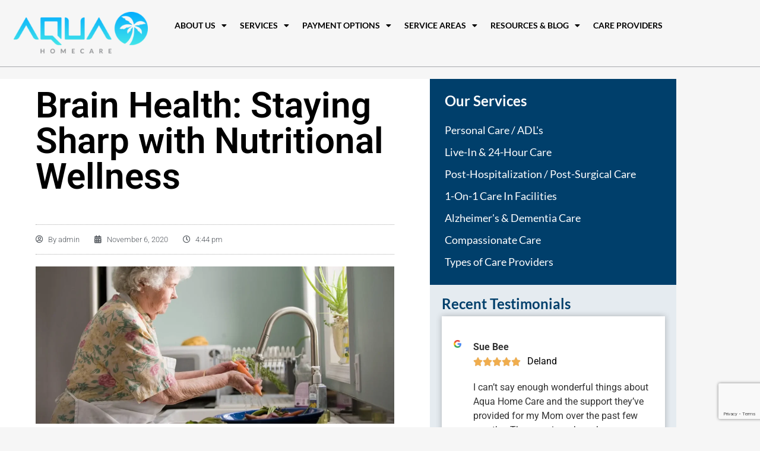

--- FILE ---
content_type: text/html; charset=UTF-8
request_url: https://aquahc.com/fort-lauderdale-fl-in-home-care/brain-health-staying-sharp-with-nutritional-wellness/
body_size: 26514
content:
<!doctype html>
<html lang="en-US">
<head>
	<meta charset="UTF-8">
	<meta name="viewport" content="width=device-width, initial-scale=1">
	<link rel="profile" href="https://gmpg.org/xfn/11">
	
            <script async src='https://obseu.bmccfortress.com/i/218df8c472b59d258f75cb5bcd9f5246.js' class='ct_clicktrue'></script>
            <script async src='https://www.clickcease.com/monitor/stat.js'>
            </script>
        <meta name='robots' content='index, follow, max-image-preview:large, max-snippet:-1, max-video-preview:-1' />
<meta property="og:title" content="Brain Health: Staying Sharp with Nutritional Wellness"/>
<meta property="og:description" content="It is no secret that eating healthy provides numerous benefits for our bodies. When it comes to weight management, heart health, blood pressure, sugar levels, e"/>
<meta property="og:image" content="https://aquahc.com/wp-content/uploads/2020/11/cdc-F98Mv9O6LfI-unsplash-2-scaled.webp"/>
<meta property="og:image:width" content="1920" />
<meta property="og:image:height" content="1280" />
<meta property="og:type" content="article"/>
<meta property="og:article:published_time" content="2020-11-06 16:44:58"/>
<meta property="og:article:modified_time" content="2021-08-22 01:40:17"/>
<meta name="twitter:card" content="summary">
<meta name="twitter:title" content="Brain Health: Staying Sharp with Nutritional Wellness"/>
<meta name="twitter:description" content="It is no secret that eating healthy provides numerous benefits for our bodies. When it comes to weight management, heart health, blood pressure, sugar levels, e"/>
<meta name="twitter:image" content="https://aquahc.com/wp-content/uploads/2020/11/cdc-F98Mv9O6LfI-unsplash-2-scaled.webp"/>
<meta name="author" content="admin"/>

	<!-- This site is optimized with the Yoast SEO Premium plugin v26.6 (Yoast SEO v26.6) - https://yoast.com/wordpress/plugins/seo/ -->
	<title>Brain Health: Staying Sharp with Nutritional Wellness | Aqua Home Care</title>
	<meta name="description" content="Aqua Home Care is #1 for In-Home Care, and Live In Elder Care, Adult Supervision, Senior Care Providers in Vero Beach, Boca Raton, FL." />
	<link rel="canonical" href="https://aquahc.com/fort-lauderdale-fl-in-home-care/brain-health-staying-sharp-with-nutritional-wellness/" />
	<meta property="og:url" content="https://aquahc.com/fort-lauderdale-fl-in-home-care/brain-health-staying-sharp-with-nutritional-wellness/" />
	<meta property="og:site_name" content="Aqua Home Care" />
	<meta property="article:publisher" content="https://www.facebook.com/aquahomecare/" />
	<meta property="article:published_time" content="2020-11-06T16:44:58+00:00" />
	<meta property="article:modified_time" content="2021-08-22T01:40:17+00:00" />
	<meta property="og:image" content="https://aquahc.com/wp-content/uploads/2020/11/cdc-F98Mv9O6LfI-unsplash-2-scaled.jpg" />
	<meta property="og:image:width" content="2560" />
	<meta property="og:image:height" content="1707" />
	<meta property="og:image:type" content="image/jpeg" />
	<meta name="author" content="admin" />
	<meta name="twitter:label1" content="Written by" />
	<meta name="twitter:data1" content="admin" />
	<meta name="twitter:label2" content="Est. reading time" />
	<meta name="twitter:data2" content="2 minutes" />
	<script type="application/ld+json" class="yoast-schema-graph">{"@context":"https://schema.org","@graph":[{"@type":"Article","@id":"https://aquahc.com/fort-lauderdale-fl-in-home-care/brain-health-staying-sharp-with-nutritional-wellness/#article","isPartOf":{"@id":"https://aquahc.com/fort-lauderdale-fl-in-home-care/brain-health-staying-sharp-with-nutritional-wellness/"},"author":{"name":"admin","@id":"https://aquahc.com/#/schema/person/a216846b215ed2bfa1b662e60cb52ee6"},"headline":"Brain Health: Staying Sharp with Nutritional Wellness","datePublished":"2020-11-06T16:44:58+00:00","dateModified":"2021-08-22T01:40:17+00:00","mainEntityOfPage":{"@id":"https://aquahc.com/fort-lauderdale-fl-in-home-care/brain-health-staying-sharp-with-nutritional-wellness/"},"wordCount":504,"publisher":{"@id":"https://aquahc.com/#organization"},"image":{"@id":"https://aquahc.com/fort-lauderdale-fl-in-home-care/brain-health-staying-sharp-with-nutritional-wellness/#primaryimage"},"thumbnailUrl":"https://aquahc.com/wp-content/uploads/2020/11/cdc-F98Mv9O6LfI-unsplash-2-scaled.webp","articleSection":["Fort Lauderdale, FL"],"inLanguage":"en-US"},{"@type":"WebPage","@id":"https://aquahc.com/fort-lauderdale-fl-in-home-care/brain-health-staying-sharp-with-nutritional-wellness/","url":"https://aquahc.com/fort-lauderdale-fl-in-home-care/brain-health-staying-sharp-with-nutritional-wellness/","name":"Brain Health: Staying Sharp with Nutritional Wellness | Aqua Home Care","isPartOf":{"@id":"https://aquahc.com/#website"},"primaryImageOfPage":{"@id":"https://aquahc.com/fort-lauderdale-fl-in-home-care/brain-health-staying-sharp-with-nutritional-wellness/#primaryimage"},"image":{"@id":"https://aquahc.com/fort-lauderdale-fl-in-home-care/brain-health-staying-sharp-with-nutritional-wellness/#primaryimage"},"thumbnailUrl":"https://aquahc.com/wp-content/uploads/2020/11/cdc-F98Mv9O6LfI-unsplash-2-scaled.webp","datePublished":"2020-11-06T16:44:58+00:00","dateModified":"2021-08-22T01:40:17+00:00","description":"Aqua Home Care is #1 for In-Home Care, and Live In Elder Care, Adult Supervision, Senior Care Providers in Vero Beach, Boca Raton, FL.","breadcrumb":{"@id":"https://aquahc.com/fort-lauderdale-fl-in-home-care/brain-health-staying-sharp-with-nutritional-wellness/#breadcrumb"},"inLanguage":"en-US","potentialAction":[{"@type":"ReadAction","target":["https://aquahc.com/fort-lauderdale-fl-in-home-care/brain-health-staying-sharp-with-nutritional-wellness/"]}]},{"@type":"ImageObject","inLanguage":"en-US","@id":"https://aquahc.com/fort-lauderdale-fl-in-home-care/brain-health-staying-sharp-with-nutritional-wellness/#primaryimage","url":"https://aquahc.com/wp-content/uploads/2020/11/cdc-F98Mv9O6LfI-unsplash-2-scaled.webp","contentUrl":"https://aquahc.com/wp-content/uploads/2020/11/cdc-F98Mv9O6LfI-unsplash-2-scaled.webp","width":1920,"height":1280},{"@type":"BreadcrumbList","@id":"https://aquahc.com/fort-lauderdale-fl-in-home-care/brain-health-staying-sharp-with-nutritional-wellness/#breadcrumb","itemListElement":[{"@type":"ListItem","position":1,"name":"Home","item":"https://aquahc.com/"},{"@type":"ListItem","position":2,"name":"Brain Health: Staying Sharp with Nutritional Wellness"}]},{"@type":"WebSite","@id":"https://aquahc.com/#website","url":"https://aquahc.com/","name":"Aqua Home Care","description":"","publisher":{"@id":"https://aquahc.com/#organization"},"potentialAction":[{"@type":"SearchAction","target":{"@type":"EntryPoint","urlTemplate":"https://aquahc.com/?s={search_term_string}"},"query-input":{"@type":"PropertyValueSpecification","valueRequired":true,"valueName":"search_term_string"}}],"inLanguage":"en-US"},{"@type":"Organization","@id":"https://aquahc.com/#organization","name":"Aqua Home Care","url":"https://aquahc.com/","logo":{"@type":"ImageObject","inLanguage":"en-US","@id":"https://aquahc.com/#/schema/logo/image/","url":"https://aquahc.com/wp-content/uploads/2019/12/AQUA-WEB-LOGO-HOMEPAGE-1024x318-1.png","contentUrl":"https://aquahc.com/wp-content/uploads/2019/12/AQUA-WEB-LOGO-HOMEPAGE-1024x318-1.png","width":1024,"height":318,"caption":"Aqua Home Care"},"image":{"@id":"https://aquahc.com/#/schema/logo/image/"},"sameAs":["https://www.facebook.com/aquahomecare/","https://www.linkedin.com/company/aqua-home-care/about/"]},{"@type":"Person","@id":"https://aquahc.com/#/schema/person/a216846b215ed2bfa1b662e60cb52ee6","name":"admin","image":{"@type":"ImageObject","inLanguage":"en-US","@id":"https://aquahc.com/#/schema/person/image/","url":"https://secure.gravatar.com/avatar/6814ae12576583a5f7731325261ebcdd8aa13a3aa3a015288f3112e162bf8a97?s=96&d=mm&r=g","contentUrl":"https://secure.gravatar.com/avatar/6814ae12576583a5f7731325261ebcdd8aa13a3aa3a015288f3112e162bf8a97?s=96&d=mm&r=g","caption":"admin"}}]}</script>
	<!-- / Yoast SEO Premium plugin. -->


<link rel='dns-prefetch' href='//www.google.com' />
<link rel='dns-prefetch' href='//www.googletagmanager.com' />
<link rel="alternate" type="application/rss+xml" title="Aqua Home Care &raquo; Feed" href="https://aquahc.com/feed/" />
<link rel="alternate" type="application/rss+xml" title="Aqua Home Care &raquo; Comments Feed" href="https://aquahc.com/comments/feed/" />
<link rel="alternate" title="oEmbed (JSON)" type="application/json+oembed" href="https://aquahc.com/wp-json/oembed/1.0/embed?url=https%3A%2F%2Faquahc.com%2Ffort-lauderdale-fl-in-home-care%2Fbrain-health-staying-sharp-with-nutritional-wellness%2F" />
<link rel="alternate" title="oEmbed (XML)" type="text/xml+oembed" href="https://aquahc.com/wp-json/oembed/1.0/embed?url=https%3A%2F%2Faquahc.com%2Ffort-lauderdale-fl-in-home-care%2Fbrain-health-staying-sharp-with-nutritional-wellness%2F&#038;format=xml" />
<style id='wp-img-auto-sizes-contain-inline-css'>
img:is([sizes=auto i],[sizes^="auto," i]){contain-intrinsic-size:3000px 1500px}
/*# sourceURL=wp-img-auto-sizes-contain-inline-css */
</style>
<style id='wp-emoji-styles-inline-css'>

	img.wp-smiley, img.emoji {
		display: inline !important;
		border: none !important;
		box-shadow: none !important;
		height: 1em !important;
		width: 1em !important;
		margin: 0 0.07em !important;
		vertical-align: -0.1em !important;
		background: none !important;
		padding: 0 !important;
	}
/*# sourceURL=wp-emoji-styles-inline-css */
</style>
<link rel='stylesheet' id='wp-block-library-css' href='https://aquahc.com/wp-includes/css/dist/block-library/style.min.css?ver=6.9' media='all' />
<link rel='stylesheet' id='jet-engine-frontend-css' href='https://aquahc.com/wp-content/plugins/jet-engine/assets/css/frontend.css?ver=3.8.2' media='all' />
<style id='global-styles-inline-css'>
:root{--wp--preset--aspect-ratio--square: 1;--wp--preset--aspect-ratio--4-3: 4/3;--wp--preset--aspect-ratio--3-4: 3/4;--wp--preset--aspect-ratio--3-2: 3/2;--wp--preset--aspect-ratio--2-3: 2/3;--wp--preset--aspect-ratio--16-9: 16/9;--wp--preset--aspect-ratio--9-16: 9/16;--wp--preset--color--black: #000000;--wp--preset--color--cyan-bluish-gray: #abb8c3;--wp--preset--color--white: #ffffff;--wp--preset--color--pale-pink: #f78da7;--wp--preset--color--vivid-red: #cf2e2e;--wp--preset--color--luminous-vivid-orange: #ff6900;--wp--preset--color--luminous-vivid-amber: #fcb900;--wp--preset--color--light-green-cyan: #7bdcb5;--wp--preset--color--vivid-green-cyan: #00d084;--wp--preset--color--pale-cyan-blue: #8ed1fc;--wp--preset--color--vivid-cyan-blue: #0693e3;--wp--preset--color--vivid-purple: #9b51e0;--wp--preset--gradient--vivid-cyan-blue-to-vivid-purple: linear-gradient(135deg,rgb(6,147,227) 0%,rgb(155,81,224) 100%);--wp--preset--gradient--light-green-cyan-to-vivid-green-cyan: linear-gradient(135deg,rgb(122,220,180) 0%,rgb(0,208,130) 100%);--wp--preset--gradient--luminous-vivid-amber-to-luminous-vivid-orange: linear-gradient(135deg,rgb(252,185,0) 0%,rgb(255,105,0) 100%);--wp--preset--gradient--luminous-vivid-orange-to-vivid-red: linear-gradient(135deg,rgb(255,105,0) 0%,rgb(207,46,46) 100%);--wp--preset--gradient--very-light-gray-to-cyan-bluish-gray: linear-gradient(135deg,rgb(238,238,238) 0%,rgb(169,184,195) 100%);--wp--preset--gradient--cool-to-warm-spectrum: linear-gradient(135deg,rgb(74,234,220) 0%,rgb(151,120,209) 20%,rgb(207,42,186) 40%,rgb(238,44,130) 60%,rgb(251,105,98) 80%,rgb(254,248,76) 100%);--wp--preset--gradient--blush-light-purple: linear-gradient(135deg,rgb(255,206,236) 0%,rgb(152,150,240) 100%);--wp--preset--gradient--blush-bordeaux: linear-gradient(135deg,rgb(254,205,165) 0%,rgb(254,45,45) 50%,rgb(107,0,62) 100%);--wp--preset--gradient--luminous-dusk: linear-gradient(135deg,rgb(255,203,112) 0%,rgb(199,81,192) 50%,rgb(65,88,208) 100%);--wp--preset--gradient--pale-ocean: linear-gradient(135deg,rgb(255,245,203) 0%,rgb(182,227,212) 50%,rgb(51,167,181) 100%);--wp--preset--gradient--electric-grass: linear-gradient(135deg,rgb(202,248,128) 0%,rgb(113,206,126) 100%);--wp--preset--gradient--midnight: linear-gradient(135deg,rgb(2,3,129) 0%,rgb(40,116,252) 100%);--wp--preset--font-size--small: 13px;--wp--preset--font-size--medium: 20px;--wp--preset--font-size--large: 36px;--wp--preset--font-size--x-large: 42px;--wp--preset--spacing--20: 0.44rem;--wp--preset--spacing--30: 0.67rem;--wp--preset--spacing--40: 1rem;--wp--preset--spacing--50: 1.5rem;--wp--preset--spacing--60: 2.25rem;--wp--preset--spacing--70: 3.38rem;--wp--preset--spacing--80: 5.06rem;--wp--preset--shadow--natural: 6px 6px 9px rgba(0, 0, 0, 0.2);--wp--preset--shadow--deep: 12px 12px 50px rgba(0, 0, 0, 0.4);--wp--preset--shadow--sharp: 6px 6px 0px rgba(0, 0, 0, 0.2);--wp--preset--shadow--outlined: 6px 6px 0px -3px rgb(255, 255, 255), 6px 6px rgb(0, 0, 0);--wp--preset--shadow--crisp: 6px 6px 0px rgb(0, 0, 0);}:root { --wp--style--global--content-size: 800px;--wp--style--global--wide-size: 1200px; }:where(body) { margin: 0; }.wp-site-blocks > .alignleft { float: left; margin-right: 2em; }.wp-site-blocks > .alignright { float: right; margin-left: 2em; }.wp-site-blocks > .aligncenter { justify-content: center; margin-left: auto; margin-right: auto; }:where(.wp-site-blocks) > * { margin-block-start: 24px; margin-block-end: 0; }:where(.wp-site-blocks) > :first-child { margin-block-start: 0; }:where(.wp-site-blocks) > :last-child { margin-block-end: 0; }:root { --wp--style--block-gap: 24px; }:root :where(.is-layout-flow) > :first-child{margin-block-start: 0;}:root :where(.is-layout-flow) > :last-child{margin-block-end: 0;}:root :where(.is-layout-flow) > *{margin-block-start: 24px;margin-block-end: 0;}:root :where(.is-layout-constrained) > :first-child{margin-block-start: 0;}:root :where(.is-layout-constrained) > :last-child{margin-block-end: 0;}:root :where(.is-layout-constrained) > *{margin-block-start: 24px;margin-block-end: 0;}:root :where(.is-layout-flex){gap: 24px;}:root :where(.is-layout-grid){gap: 24px;}.is-layout-flow > .alignleft{float: left;margin-inline-start: 0;margin-inline-end: 2em;}.is-layout-flow > .alignright{float: right;margin-inline-start: 2em;margin-inline-end: 0;}.is-layout-flow > .aligncenter{margin-left: auto !important;margin-right: auto !important;}.is-layout-constrained > .alignleft{float: left;margin-inline-start: 0;margin-inline-end: 2em;}.is-layout-constrained > .alignright{float: right;margin-inline-start: 2em;margin-inline-end: 0;}.is-layout-constrained > .aligncenter{margin-left: auto !important;margin-right: auto !important;}.is-layout-constrained > :where(:not(.alignleft):not(.alignright):not(.alignfull)){max-width: var(--wp--style--global--content-size);margin-left: auto !important;margin-right: auto !important;}.is-layout-constrained > .alignwide{max-width: var(--wp--style--global--wide-size);}body .is-layout-flex{display: flex;}.is-layout-flex{flex-wrap: wrap;align-items: center;}.is-layout-flex > :is(*, div){margin: 0;}body .is-layout-grid{display: grid;}.is-layout-grid > :is(*, div){margin: 0;}body{padding-top: 0px;padding-right: 0px;padding-bottom: 0px;padding-left: 0px;}a:where(:not(.wp-element-button)){text-decoration: underline;}:root :where(.wp-element-button, .wp-block-button__link){background-color: #32373c;border-width: 0;color: #fff;font-family: inherit;font-size: inherit;font-style: inherit;font-weight: inherit;letter-spacing: inherit;line-height: inherit;padding-top: calc(0.667em + 2px);padding-right: calc(1.333em + 2px);padding-bottom: calc(0.667em + 2px);padding-left: calc(1.333em + 2px);text-decoration: none;text-transform: inherit;}.has-black-color{color: var(--wp--preset--color--black) !important;}.has-cyan-bluish-gray-color{color: var(--wp--preset--color--cyan-bluish-gray) !important;}.has-white-color{color: var(--wp--preset--color--white) !important;}.has-pale-pink-color{color: var(--wp--preset--color--pale-pink) !important;}.has-vivid-red-color{color: var(--wp--preset--color--vivid-red) !important;}.has-luminous-vivid-orange-color{color: var(--wp--preset--color--luminous-vivid-orange) !important;}.has-luminous-vivid-amber-color{color: var(--wp--preset--color--luminous-vivid-amber) !important;}.has-light-green-cyan-color{color: var(--wp--preset--color--light-green-cyan) !important;}.has-vivid-green-cyan-color{color: var(--wp--preset--color--vivid-green-cyan) !important;}.has-pale-cyan-blue-color{color: var(--wp--preset--color--pale-cyan-blue) !important;}.has-vivid-cyan-blue-color{color: var(--wp--preset--color--vivid-cyan-blue) !important;}.has-vivid-purple-color{color: var(--wp--preset--color--vivid-purple) !important;}.has-black-background-color{background-color: var(--wp--preset--color--black) !important;}.has-cyan-bluish-gray-background-color{background-color: var(--wp--preset--color--cyan-bluish-gray) !important;}.has-white-background-color{background-color: var(--wp--preset--color--white) !important;}.has-pale-pink-background-color{background-color: var(--wp--preset--color--pale-pink) !important;}.has-vivid-red-background-color{background-color: var(--wp--preset--color--vivid-red) !important;}.has-luminous-vivid-orange-background-color{background-color: var(--wp--preset--color--luminous-vivid-orange) !important;}.has-luminous-vivid-amber-background-color{background-color: var(--wp--preset--color--luminous-vivid-amber) !important;}.has-light-green-cyan-background-color{background-color: var(--wp--preset--color--light-green-cyan) !important;}.has-vivid-green-cyan-background-color{background-color: var(--wp--preset--color--vivid-green-cyan) !important;}.has-pale-cyan-blue-background-color{background-color: var(--wp--preset--color--pale-cyan-blue) !important;}.has-vivid-cyan-blue-background-color{background-color: var(--wp--preset--color--vivid-cyan-blue) !important;}.has-vivid-purple-background-color{background-color: var(--wp--preset--color--vivid-purple) !important;}.has-black-border-color{border-color: var(--wp--preset--color--black) !important;}.has-cyan-bluish-gray-border-color{border-color: var(--wp--preset--color--cyan-bluish-gray) !important;}.has-white-border-color{border-color: var(--wp--preset--color--white) !important;}.has-pale-pink-border-color{border-color: var(--wp--preset--color--pale-pink) !important;}.has-vivid-red-border-color{border-color: var(--wp--preset--color--vivid-red) !important;}.has-luminous-vivid-orange-border-color{border-color: var(--wp--preset--color--luminous-vivid-orange) !important;}.has-luminous-vivid-amber-border-color{border-color: var(--wp--preset--color--luminous-vivid-amber) !important;}.has-light-green-cyan-border-color{border-color: var(--wp--preset--color--light-green-cyan) !important;}.has-vivid-green-cyan-border-color{border-color: var(--wp--preset--color--vivid-green-cyan) !important;}.has-pale-cyan-blue-border-color{border-color: var(--wp--preset--color--pale-cyan-blue) !important;}.has-vivid-cyan-blue-border-color{border-color: var(--wp--preset--color--vivid-cyan-blue) !important;}.has-vivid-purple-border-color{border-color: var(--wp--preset--color--vivid-purple) !important;}.has-vivid-cyan-blue-to-vivid-purple-gradient-background{background: var(--wp--preset--gradient--vivid-cyan-blue-to-vivid-purple) !important;}.has-light-green-cyan-to-vivid-green-cyan-gradient-background{background: var(--wp--preset--gradient--light-green-cyan-to-vivid-green-cyan) !important;}.has-luminous-vivid-amber-to-luminous-vivid-orange-gradient-background{background: var(--wp--preset--gradient--luminous-vivid-amber-to-luminous-vivid-orange) !important;}.has-luminous-vivid-orange-to-vivid-red-gradient-background{background: var(--wp--preset--gradient--luminous-vivid-orange-to-vivid-red) !important;}.has-very-light-gray-to-cyan-bluish-gray-gradient-background{background: var(--wp--preset--gradient--very-light-gray-to-cyan-bluish-gray) !important;}.has-cool-to-warm-spectrum-gradient-background{background: var(--wp--preset--gradient--cool-to-warm-spectrum) !important;}.has-blush-light-purple-gradient-background{background: var(--wp--preset--gradient--blush-light-purple) !important;}.has-blush-bordeaux-gradient-background{background: var(--wp--preset--gradient--blush-bordeaux) !important;}.has-luminous-dusk-gradient-background{background: var(--wp--preset--gradient--luminous-dusk) !important;}.has-pale-ocean-gradient-background{background: var(--wp--preset--gradient--pale-ocean) !important;}.has-electric-grass-gradient-background{background: var(--wp--preset--gradient--electric-grass) !important;}.has-midnight-gradient-background{background: var(--wp--preset--gradient--midnight) !important;}.has-small-font-size{font-size: var(--wp--preset--font-size--small) !important;}.has-medium-font-size{font-size: var(--wp--preset--font-size--medium) !important;}.has-large-font-size{font-size: var(--wp--preset--font-size--large) !important;}.has-x-large-font-size{font-size: var(--wp--preset--font-size--x-large) !important;}
:root :where(.wp-block-pullquote){font-size: 1.5em;line-height: 1.6;}
/*# sourceURL=global-styles-inline-css */
</style>
<link rel='stylesheet' id='wp-spaios-public-css-css' href='https://aquahc.com/wp-content/plugins/sliderspack-pro/assets/css/wp-spaios-public.css?ver=1.0.2' media='all' />
<link rel='stylesheet' id='hello-elementor-css' href='https://aquahc.com/wp-content/themes/hello-elementor/assets/css/reset.css?ver=3.4.5' media='all' />
<link rel='stylesheet' id='hello-elementor-theme-style-css' href='https://aquahc.com/wp-content/themes/hello-elementor/assets/css/theme.css?ver=3.4.5' media='all' />
<link rel='stylesheet' id='hello-elementor-header-footer-css' href='https://aquahc.com/wp-content/themes/hello-elementor/assets/css/header-footer.css?ver=3.4.5' media='all' />
<link rel='stylesheet' id='elementor-frontend-css' href='https://aquahc.com/wp-content/uploads/elementor/css/custom-frontend.min.css?ver=1767946257' media='all' />
<style id='elementor-frontend-inline-css'>
@-webkit-keyframes ha_fadeIn{0%{opacity:0}to{opacity:1}}@keyframes ha_fadeIn{0%{opacity:0}to{opacity:1}}@-webkit-keyframes ha_zoomIn{0%{opacity:0;-webkit-transform:scale3d(.3,.3,.3);transform:scale3d(.3,.3,.3)}50%{opacity:1}}@keyframes ha_zoomIn{0%{opacity:0;-webkit-transform:scale3d(.3,.3,.3);transform:scale3d(.3,.3,.3)}50%{opacity:1}}@-webkit-keyframes ha_rollIn{0%{opacity:0;-webkit-transform:translate3d(-100%,0,0) rotate3d(0,0,1,-120deg);transform:translate3d(-100%,0,0) rotate3d(0,0,1,-120deg)}to{opacity:1}}@keyframes ha_rollIn{0%{opacity:0;-webkit-transform:translate3d(-100%,0,0) rotate3d(0,0,1,-120deg);transform:translate3d(-100%,0,0) rotate3d(0,0,1,-120deg)}to{opacity:1}}@-webkit-keyframes ha_bounce{0%,20%,53%,to{-webkit-animation-timing-function:cubic-bezier(.215,.61,.355,1);animation-timing-function:cubic-bezier(.215,.61,.355,1)}40%,43%{-webkit-transform:translate3d(0,-30px,0) scaleY(1.1);transform:translate3d(0,-30px,0) scaleY(1.1);-webkit-animation-timing-function:cubic-bezier(.755,.05,.855,.06);animation-timing-function:cubic-bezier(.755,.05,.855,.06)}70%{-webkit-transform:translate3d(0,-15px,0) scaleY(1.05);transform:translate3d(0,-15px,0) scaleY(1.05);-webkit-animation-timing-function:cubic-bezier(.755,.05,.855,.06);animation-timing-function:cubic-bezier(.755,.05,.855,.06)}80%{-webkit-transition-timing-function:cubic-bezier(.215,.61,.355,1);transition-timing-function:cubic-bezier(.215,.61,.355,1);-webkit-transform:translate3d(0,0,0) scaleY(.95);transform:translate3d(0,0,0) scaleY(.95)}90%{-webkit-transform:translate3d(0,-4px,0) scaleY(1.02);transform:translate3d(0,-4px,0) scaleY(1.02)}}@keyframes ha_bounce{0%,20%,53%,to{-webkit-animation-timing-function:cubic-bezier(.215,.61,.355,1);animation-timing-function:cubic-bezier(.215,.61,.355,1)}40%,43%{-webkit-transform:translate3d(0,-30px,0) scaleY(1.1);transform:translate3d(0,-30px,0) scaleY(1.1);-webkit-animation-timing-function:cubic-bezier(.755,.05,.855,.06);animation-timing-function:cubic-bezier(.755,.05,.855,.06)}70%{-webkit-transform:translate3d(0,-15px,0) scaleY(1.05);transform:translate3d(0,-15px,0) scaleY(1.05);-webkit-animation-timing-function:cubic-bezier(.755,.05,.855,.06);animation-timing-function:cubic-bezier(.755,.05,.855,.06)}80%{-webkit-transition-timing-function:cubic-bezier(.215,.61,.355,1);transition-timing-function:cubic-bezier(.215,.61,.355,1);-webkit-transform:translate3d(0,0,0) scaleY(.95);transform:translate3d(0,0,0) scaleY(.95)}90%{-webkit-transform:translate3d(0,-4px,0) scaleY(1.02);transform:translate3d(0,-4px,0) scaleY(1.02)}}@-webkit-keyframes ha_bounceIn{0%,20%,40%,60%,80%,to{-webkit-animation-timing-function:cubic-bezier(.215,.61,.355,1);animation-timing-function:cubic-bezier(.215,.61,.355,1)}0%{opacity:0;-webkit-transform:scale3d(.3,.3,.3);transform:scale3d(.3,.3,.3)}20%{-webkit-transform:scale3d(1.1,1.1,1.1);transform:scale3d(1.1,1.1,1.1)}40%{-webkit-transform:scale3d(.9,.9,.9);transform:scale3d(.9,.9,.9)}60%{opacity:1;-webkit-transform:scale3d(1.03,1.03,1.03);transform:scale3d(1.03,1.03,1.03)}80%{-webkit-transform:scale3d(.97,.97,.97);transform:scale3d(.97,.97,.97)}to{opacity:1}}@keyframes ha_bounceIn{0%,20%,40%,60%,80%,to{-webkit-animation-timing-function:cubic-bezier(.215,.61,.355,1);animation-timing-function:cubic-bezier(.215,.61,.355,1)}0%{opacity:0;-webkit-transform:scale3d(.3,.3,.3);transform:scale3d(.3,.3,.3)}20%{-webkit-transform:scale3d(1.1,1.1,1.1);transform:scale3d(1.1,1.1,1.1)}40%{-webkit-transform:scale3d(.9,.9,.9);transform:scale3d(.9,.9,.9)}60%{opacity:1;-webkit-transform:scale3d(1.03,1.03,1.03);transform:scale3d(1.03,1.03,1.03)}80%{-webkit-transform:scale3d(.97,.97,.97);transform:scale3d(.97,.97,.97)}to{opacity:1}}@-webkit-keyframes ha_flipInX{0%{opacity:0;-webkit-transform:perspective(400px) rotate3d(1,0,0,90deg);transform:perspective(400px) rotate3d(1,0,0,90deg);-webkit-animation-timing-function:ease-in;animation-timing-function:ease-in}40%{-webkit-transform:perspective(400px) rotate3d(1,0,0,-20deg);transform:perspective(400px) rotate3d(1,0,0,-20deg);-webkit-animation-timing-function:ease-in;animation-timing-function:ease-in}60%{opacity:1;-webkit-transform:perspective(400px) rotate3d(1,0,0,10deg);transform:perspective(400px) rotate3d(1,0,0,10deg)}80%{-webkit-transform:perspective(400px) rotate3d(1,0,0,-5deg);transform:perspective(400px) rotate3d(1,0,0,-5deg)}}@keyframes ha_flipInX{0%{opacity:0;-webkit-transform:perspective(400px) rotate3d(1,0,0,90deg);transform:perspective(400px) rotate3d(1,0,0,90deg);-webkit-animation-timing-function:ease-in;animation-timing-function:ease-in}40%{-webkit-transform:perspective(400px) rotate3d(1,0,0,-20deg);transform:perspective(400px) rotate3d(1,0,0,-20deg);-webkit-animation-timing-function:ease-in;animation-timing-function:ease-in}60%{opacity:1;-webkit-transform:perspective(400px) rotate3d(1,0,0,10deg);transform:perspective(400px) rotate3d(1,0,0,10deg)}80%{-webkit-transform:perspective(400px) rotate3d(1,0,0,-5deg);transform:perspective(400px) rotate3d(1,0,0,-5deg)}}@-webkit-keyframes ha_flipInY{0%{opacity:0;-webkit-transform:perspective(400px) rotate3d(0,1,0,90deg);transform:perspective(400px) rotate3d(0,1,0,90deg);-webkit-animation-timing-function:ease-in;animation-timing-function:ease-in}40%{-webkit-transform:perspective(400px) rotate3d(0,1,0,-20deg);transform:perspective(400px) rotate3d(0,1,0,-20deg);-webkit-animation-timing-function:ease-in;animation-timing-function:ease-in}60%{opacity:1;-webkit-transform:perspective(400px) rotate3d(0,1,0,10deg);transform:perspective(400px) rotate3d(0,1,0,10deg)}80%{-webkit-transform:perspective(400px) rotate3d(0,1,0,-5deg);transform:perspective(400px) rotate3d(0,1,0,-5deg)}}@keyframes ha_flipInY{0%{opacity:0;-webkit-transform:perspective(400px) rotate3d(0,1,0,90deg);transform:perspective(400px) rotate3d(0,1,0,90deg);-webkit-animation-timing-function:ease-in;animation-timing-function:ease-in}40%{-webkit-transform:perspective(400px) rotate3d(0,1,0,-20deg);transform:perspective(400px) rotate3d(0,1,0,-20deg);-webkit-animation-timing-function:ease-in;animation-timing-function:ease-in}60%{opacity:1;-webkit-transform:perspective(400px) rotate3d(0,1,0,10deg);transform:perspective(400px) rotate3d(0,1,0,10deg)}80%{-webkit-transform:perspective(400px) rotate3d(0,1,0,-5deg);transform:perspective(400px) rotate3d(0,1,0,-5deg)}}@-webkit-keyframes ha_swing{20%{-webkit-transform:rotate3d(0,0,1,15deg);transform:rotate3d(0,0,1,15deg)}40%{-webkit-transform:rotate3d(0,0,1,-10deg);transform:rotate3d(0,0,1,-10deg)}60%{-webkit-transform:rotate3d(0,0,1,5deg);transform:rotate3d(0,0,1,5deg)}80%{-webkit-transform:rotate3d(0,0,1,-5deg);transform:rotate3d(0,0,1,-5deg)}}@keyframes ha_swing{20%{-webkit-transform:rotate3d(0,0,1,15deg);transform:rotate3d(0,0,1,15deg)}40%{-webkit-transform:rotate3d(0,0,1,-10deg);transform:rotate3d(0,0,1,-10deg)}60%{-webkit-transform:rotate3d(0,0,1,5deg);transform:rotate3d(0,0,1,5deg)}80%{-webkit-transform:rotate3d(0,0,1,-5deg);transform:rotate3d(0,0,1,-5deg)}}@-webkit-keyframes ha_slideInDown{0%{visibility:visible;-webkit-transform:translate3d(0,-100%,0);transform:translate3d(0,-100%,0)}}@keyframes ha_slideInDown{0%{visibility:visible;-webkit-transform:translate3d(0,-100%,0);transform:translate3d(0,-100%,0)}}@-webkit-keyframes ha_slideInUp{0%{visibility:visible;-webkit-transform:translate3d(0,100%,0);transform:translate3d(0,100%,0)}}@keyframes ha_slideInUp{0%{visibility:visible;-webkit-transform:translate3d(0,100%,0);transform:translate3d(0,100%,0)}}@-webkit-keyframes ha_slideInLeft{0%{visibility:visible;-webkit-transform:translate3d(-100%,0,0);transform:translate3d(-100%,0,0)}}@keyframes ha_slideInLeft{0%{visibility:visible;-webkit-transform:translate3d(-100%,0,0);transform:translate3d(-100%,0,0)}}@-webkit-keyframes ha_slideInRight{0%{visibility:visible;-webkit-transform:translate3d(100%,0,0);transform:translate3d(100%,0,0)}}@keyframes ha_slideInRight{0%{visibility:visible;-webkit-transform:translate3d(100%,0,0);transform:translate3d(100%,0,0)}}.ha_fadeIn{-webkit-animation-name:ha_fadeIn;animation-name:ha_fadeIn}.ha_zoomIn{-webkit-animation-name:ha_zoomIn;animation-name:ha_zoomIn}.ha_rollIn{-webkit-animation-name:ha_rollIn;animation-name:ha_rollIn}.ha_bounce{-webkit-transform-origin:center bottom;-ms-transform-origin:center bottom;transform-origin:center bottom;-webkit-animation-name:ha_bounce;animation-name:ha_bounce}.ha_bounceIn{-webkit-animation-name:ha_bounceIn;animation-name:ha_bounceIn;-webkit-animation-duration:.75s;-webkit-animation-duration:calc(var(--animate-duration)*.75);animation-duration:.75s;animation-duration:calc(var(--animate-duration)*.75)}.ha_flipInX,.ha_flipInY{-webkit-animation-name:ha_flipInX;animation-name:ha_flipInX;-webkit-backface-visibility:visible!important;backface-visibility:visible!important}.ha_flipInY{-webkit-animation-name:ha_flipInY;animation-name:ha_flipInY}.ha_swing{-webkit-transform-origin:top center;-ms-transform-origin:top center;transform-origin:top center;-webkit-animation-name:ha_swing;animation-name:ha_swing}.ha_slideInDown{-webkit-animation-name:ha_slideInDown;animation-name:ha_slideInDown}.ha_slideInUp{-webkit-animation-name:ha_slideInUp;animation-name:ha_slideInUp}.ha_slideInLeft{-webkit-animation-name:ha_slideInLeft;animation-name:ha_slideInLeft}.ha_slideInRight{-webkit-animation-name:ha_slideInRight;animation-name:ha_slideInRight}.ha-css-transform-yes{-webkit-transition-duration:var(--ha-tfx-transition-duration, .2s);transition-duration:var(--ha-tfx-transition-duration, .2s);-webkit-transition-property:-webkit-transform;transition-property:transform;transition-property:transform,-webkit-transform;-webkit-transform:translate(var(--ha-tfx-translate-x, 0),var(--ha-tfx-translate-y, 0)) scale(var(--ha-tfx-scale-x, 1),var(--ha-tfx-scale-y, 1)) skew(var(--ha-tfx-skew-x, 0),var(--ha-tfx-skew-y, 0)) rotateX(var(--ha-tfx-rotate-x, 0)) rotateY(var(--ha-tfx-rotate-y, 0)) rotateZ(var(--ha-tfx-rotate-z, 0));transform:translate(var(--ha-tfx-translate-x, 0),var(--ha-tfx-translate-y, 0)) scale(var(--ha-tfx-scale-x, 1),var(--ha-tfx-scale-y, 1)) skew(var(--ha-tfx-skew-x, 0),var(--ha-tfx-skew-y, 0)) rotateX(var(--ha-tfx-rotate-x, 0)) rotateY(var(--ha-tfx-rotate-y, 0)) rotateZ(var(--ha-tfx-rotate-z, 0))}.ha-css-transform-yes:hover{-webkit-transform:translate(var(--ha-tfx-translate-x-hover, var(--ha-tfx-translate-x, 0)),var(--ha-tfx-translate-y-hover, var(--ha-tfx-translate-y, 0))) scale(var(--ha-tfx-scale-x-hover, var(--ha-tfx-scale-x, 1)),var(--ha-tfx-scale-y-hover, var(--ha-tfx-scale-y, 1))) skew(var(--ha-tfx-skew-x-hover, var(--ha-tfx-skew-x, 0)),var(--ha-tfx-skew-y-hover, var(--ha-tfx-skew-y, 0))) rotateX(var(--ha-tfx-rotate-x-hover, var(--ha-tfx-rotate-x, 0))) rotateY(var(--ha-tfx-rotate-y-hover, var(--ha-tfx-rotate-y, 0))) rotateZ(var(--ha-tfx-rotate-z-hover, var(--ha-tfx-rotate-z, 0)));transform:translate(var(--ha-tfx-translate-x-hover, var(--ha-tfx-translate-x, 0)),var(--ha-tfx-translate-y-hover, var(--ha-tfx-translate-y, 0))) scale(var(--ha-tfx-scale-x-hover, var(--ha-tfx-scale-x, 1)),var(--ha-tfx-scale-y-hover, var(--ha-tfx-scale-y, 1))) skew(var(--ha-tfx-skew-x-hover, var(--ha-tfx-skew-x, 0)),var(--ha-tfx-skew-y-hover, var(--ha-tfx-skew-y, 0))) rotateX(var(--ha-tfx-rotate-x-hover, var(--ha-tfx-rotate-x, 0))) rotateY(var(--ha-tfx-rotate-y-hover, var(--ha-tfx-rotate-y, 0))) rotateZ(var(--ha-tfx-rotate-z-hover, var(--ha-tfx-rotate-z, 0)))}.happy-addon>.elementor-widget-container{word-wrap:break-word;overflow-wrap:break-word}.happy-addon>.elementor-widget-container,.happy-addon>.elementor-widget-container *{-webkit-box-sizing:border-box;box-sizing:border-box}.happy-addon:not(:has(.elementor-widget-container)),.happy-addon:not(:has(.elementor-widget-container)) *{-webkit-box-sizing:border-box;box-sizing:border-box;word-wrap:break-word;overflow-wrap:break-word}.happy-addon p:empty{display:none}.happy-addon .elementor-inline-editing{min-height:auto!important}.happy-addon-pro img{max-width:100%;height:auto;-o-object-fit:cover;object-fit:cover}.ha-screen-reader-text{position:absolute;overflow:hidden;clip:rect(1px,1px,1px,1px);margin:-1px;padding:0;width:1px;height:1px;border:0;word-wrap:normal!important;-webkit-clip-path:inset(50%);clip-path:inset(50%)}.ha-has-bg-overlay>.elementor-widget-container{position:relative;z-index:1}.ha-has-bg-overlay>.elementor-widget-container:before{position:absolute;top:0;left:0;z-index:-1;width:100%;height:100%;content:""}.ha-has-bg-overlay:not(:has(.elementor-widget-container)){position:relative;z-index:1}.ha-has-bg-overlay:not(:has(.elementor-widget-container)):before{position:absolute;top:0;left:0;z-index:-1;width:100%;height:100%;content:""}.ha-popup--is-enabled .ha-js-popup,.ha-popup--is-enabled .ha-js-popup img{cursor:-webkit-zoom-in!important;cursor:zoom-in!important}.mfp-wrap .mfp-arrow,.mfp-wrap .mfp-close{background-color:transparent}.mfp-wrap .mfp-arrow:focus,.mfp-wrap .mfp-close:focus{outline-width:thin}.ha-advanced-tooltip-enable{position:relative;cursor:pointer;--ha-tooltip-arrow-color:black;--ha-tooltip-arrow-distance:0}.ha-advanced-tooltip-enable .ha-advanced-tooltip-content{position:absolute;z-index:999;display:none;padding:5px 0;width:120px;height:auto;border-radius:6px;background-color:#000;color:#fff;text-align:center;opacity:0}.ha-advanced-tooltip-enable .ha-advanced-tooltip-content::after{position:absolute;border-width:5px;border-style:solid;content:""}.ha-advanced-tooltip-enable .ha-advanced-tooltip-content.no-arrow::after{visibility:hidden}.ha-advanced-tooltip-enable .ha-advanced-tooltip-content.show{display:inline-block;opacity:1}.ha-advanced-tooltip-enable.ha-advanced-tooltip-top .ha-advanced-tooltip-content,body[data-elementor-device-mode=tablet] .ha-advanced-tooltip-enable.ha-advanced-tooltip-tablet-top .ha-advanced-tooltip-content{top:unset;right:0;bottom:calc(101% + var(--ha-tooltip-arrow-distance));left:0;margin:0 auto}.ha-advanced-tooltip-enable.ha-advanced-tooltip-top .ha-advanced-tooltip-content::after,body[data-elementor-device-mode=tablet] .ha-advanced-tooltip-enable.ha-advanced-tooltip-tablet-top .ha-advanced-tooltip-content::after{top:100%;right:unset;bottom:unset;left:50%;border-color:var(--ha-tooltip-arrow-color) transparent transparent transparent;-webkit-transform:translateX(-50%);-ms-transform:translateX(-50%);transform:translateX(-50%)}.ha-advanced-tooltip-enable.ha-advanced-tooltip-bottom .ha-advanced-tooltip-content,body[data-elementor-device-mode=tablet] .ha-advanced-tooltip-enable.ha-advanced-tooltip-tablet-bottom .ha-advanced-tooltip-content{top:calc(101% + var(--ha-tooltip-arrow-distance));right:0;bottom:unset;left:0;margin:0 auto}.ha-advanced-tooltip-enable.ha-advanced-tooltip-bottom .ha-advanced-tooltip-content::after,body[data-elementor-device-mode=tablet] .ha-advanced-tooltip-enable.ha-advanced-tooltip-tablet-bottom .ha-advanced-tooltip-content::after{top:unset;right:unset;bottom:100%;left:50%;border-color:transparent transparent var(--ha-tooltip-arrow-color) transparent;-webkit-transform:translateX(-50%);-ms-transform:translateX(-50%);transform:translateX(-50%)}.ha-advanced-tooltip-enable.ha-advanced-tooltip-left .ha-advanced-tooltip-content,body[data-elementor-device-mode=tablet] .ha-advanced-tooltip-enable.ha-advanced-tooltip-tablet-left .ha-advanced-tooltip-content{top:50%;right:calc(101% + var(--ha-tooltip-arrow-distance));bottom:unset;left:unset;-webkit-transform:translateY(-50%);-ms-transform:translateY(-50%);transform:translateY(-50%)}.ha-advanced-tooltip-enable.ha-advanced-tooltip-left .ha-advanced-tooltip-content::after,body[data-elementor-device-mode=tablet] .ha-advanced-tooltip-enable.ha-advanced-tooltip-tablet-left .ha-advanced-tooltip-content::after{top:50%;right:unset;bottom:unset;left:100%;border-color:transparent transparent transparent var(--ha-tooltip-arrow-color);-webkit-transform:translateY(-50%);-ms-transform:translateY(-50%);transform:translateY(-50%)}.ha-advanced-tooltip-enable.ha-advanced-tooltip-right .ha-advanced-tooltip-content,body[data-elementor-device-mode=tablet] .ha-advanced-tooltip-enable.ha-advanced-tooltip-tablet-right .ha-advanced-tooltip-content{top:50%;right:unset;bottom:unset;left:calc(101% + var(--ha-tooltip-arrow-distance));-webkit-transform:translateY(-50%);-ms-transform:translateY(-50%);transform:translateY(-50%)}.ha-advanced-tooltip-enable.ha-advanced-tooltip-right .ha-advanced-tooltip-content::after,body[data-elementor-device-mode=tablet] .ha-advanced-tooltip-enable.ha-advanced-tooltip-tablet-right .ha-advanced-tooltip-content::after{top:50%;right:100%;bottom:unset;left:unset;border-color:transparent var(--ha-tooltip-arrow-color) transparent transparent;-webkit-transform:translateY(-50%);-ms-transform:translateY(-50%);transform:translateY(-50%)}body[data-elementor-device-mode=mobile] .ha-advanced-tooltip-enable.ha-advanced-tooltip-mobile-top .ha-advanced-tooltip-content{top:unset;right:0;bottom:calc(101% + var(--ha-tooltip-arrow-distance));left:0;margin:0 auto}body[data-elementor-device-mode=mobile] .ha-advanced-tooltip-enable.ha-advanced-tooltip-mobile-top .ha-advanced-tooltip-content::after{top:100%;right:unset;bottom:unset;left:50%;border-color:var(--ha-tooltip-arrow-color) transparent transparent transparent;-webkit-transform:translateX(-50%);-ms-transform:translateX(-50%);transform:translateX(-50%)}body[data-elementor-device-mode=mobile] .ha-advanced-tooltip-enable.ha-advanced-tooltip-mobile-bottom .ha-advanced-tooltip-content{top:calc(101% + var(--ha-tooltip-arrow-distance));right:0;bottom:unset;left:0;margin:0 auto}body[data-elementor-device-mode=mobile] .ha-advanced-tooltip-enable.ha-advanced-tooltip-mobile-bottom .ha-advanced-tooltip-content::after{top:unset;right:unset;bottom:100%;left:50%;border-color:transparent transparent var(--ha-tooltip-arrow-color) transparent;-webkit-transform:translateX(-50%);-ms-transform:translateX(-50%);transform:translateX(-50%)}body[data-elementor-device-mode=mobile] .ha-advanced-tooltip-enable.ha-advanced-tooltip-mobile-left .ha-advanced-tooltip-content{top:50%;right:calc(101% + var(--ha-tooltip-arrow-distance));bottom:unset;left:unset;-webkit-transform:translateY(-50%);-ms-transform:translateY(-50%);transform:translateY(-50%)}body[data-elementor-device-mode=mobile] .ha-advanced-tooltip-enable.ha-advanced-tooltip-mobile-left .ha-advanced-tooltip-content::after{top:50%;right:unset;bottom:unset;left:100%;border-color:transparent transparent transparent var(--ha-tooltip-arrow-color);-webkit-transform:translateY(-50%);-ms-transform:translateY(-50%);transform:translateY(-50%)}body[data-elementor-device-mode=mobile] .ha-advanced-tooltip-enable.ha-advanced-tooltip-mobile-right .ha-advanced-tooltip-content{top:50%;right:unset;bottom:unset;left:calc(101% + var(--ha-tooltip-arrow-distance));-webkit-transform:translateY(-50%);-ms-transform:translateY(-50%);transform:translateY(-50%)}body[data-elementor-device-mode=mobile] .ha-advanced-tooltip-enable.ha-advanced-tooltip-mobile-right .ha-advanced-tooltip-content::after{top:50%;right:100%;bottom:unset;left:unset;border-color:transparent var(--ha-tooltip-arrow-color) transparent transparent;-webkit-transform:translateY(-50%);-ms-transform:translateY(-50%);transform:translateY(-50%)}body.elementor-editor-active .happy-addon.ha-gravityforms .gform_wrapper{display:block!important}.ha-scroll-to-top-wrap.ha-scroll-to-top-hide{display:none}.ha-scroll-to-top-wrap.edit-mode,.ha-scroll-to-top-wrap.single-page-off{display:none!important}.ha-scroll-to-top-button{position:fixed;right:15px;bottom:15px;z-index:9999;display:-webkit-box;display:-webkit-flex;display:-ms-flexbox;display:flex;-webkit-box-align:center;-webkit-align-items:center;align-items:center;-ms-flex-align:center;-webkit-box-pack:center;-ms-flex-pack:center;-webkit-justify-content:center;justify-content:center;width:50px;height:50px;border-radius:50px;background-color:#5636d1;color:#fff;text-align:center;opacity:1;cursor:pointer;-webkit-transition:all .3s;transition:all .3s}.ha-scroll-to-top-button i{color:#fff;font-size:16px}.ha-scroll-to-top-button:hover{background-color:#e2498a}
/*# sourceURL=elementor-frontend-inline-css */
</style>
<link rel='stylesheet' id='widget-image-css' href='https://aquahc.com/wp-content/plugins/elementor/assets/css/widget-image.min.css?ver=3.34.0' media='all' />
<link rel='stylesheet' id='widget-nav-menu-css' href='https://aquahc.com/wp-content/uploads/elementor/css/custom-pro-widget-nav-menu.min.css?ver=1767946257' media='all' />
<link rel='stylesheet' id='widget-social-icons-css' href='https://aquahc.com/wp-content/plugins/elementor/assets/css/widget-social-icons.min.css?ver=3.34.0' media='all' />
<link rel='stylesheet' id='e-apple-webkit-css' href='https://aquahc.com/wp-content/uploads/elementor/css/custom-apple-webkit.min.css?ver=1767946257' media='all' />
<link rel='stylesheet' id='widget-icon-list-css' href='https://aquahc.com/wp-content/uploads/elementor/css/custom-widget-icon-list.min.css?ver=1767946257' media='all' />
<link rel='stylesheet' id='swiper-css' href='https://aquahc.com/wp-content/plugins/elementor/assets/lib/swiper/v8/css/swiper.min.css?ver=8.4.5' media='all' />
<link rel='stylesheet' id='e-swiper-css' href='https://aquahc.com/wp-content/plugins/elementor/assets/css/conditionals/e-swiper.min.css?ver=3.34.0' media='all' />
<link rel='stylesheet' id='widget-divider-css' href='https://aquahc.com/wp-content/plugins/elementor/assets/css/widget-divider.min.css?ver=3.34.0' media='all' />
<link rel='stylesheet' id='widget-heading-css' href='https://aquahc.com/wp-content/plugins/elementor/assets/css/widget-heading.min.css?ver=3.34.0' media='all' />
<link rel='stylesheet' id='widget-post-info-css' href='https://aquahc.com/wp-content/plugins/elementor-pro/assets/css/widget-post-info.min.css?ver=3.34.0' media='all' />
<link rel='stylesheet' id='elementor-icons-shared-0-css' href='https://aquahc.com/wp-content/plugins/elementor/assets/lib/font-awesome/css/fontawesome.min.css?ver=5.15.3' media='all' />
<link rel='stylesheet' id='elementor-icons-fa-regular-css' href='https://aquahc.com/wp-content/plugins/elementor/assets/lib/font-awesome/css/regular.min.css?ver=5.15.3' media='all' />
<link rel='stylesheet' id='elementor-icons-fa-solid-css' href='https://aquahc.com/wp-content/plugins/elementor/assets/lib/font-awesome/css/solid.min.css?ver=5.15.3' media='all' />
<link rel='stylesheet' id='widget-video-css' href='https://aquahc.com/wp-content/plugins/elementor/assets/css/widget-video.min.css?ver=3.34.0' media='all' />
<link rel='stylesheet' id='widget-share-buttons-css' href='https://aquahc.com/wp-content/plugins/elementor-pro/assets/css/widget-share-buttons.min.css?ver=3.34.0' media='all' />
<link rel='stylesheet' id='elementor-icons-fa-brands-css' href='https://aquahc.com/wp-content/plugins/elementor/assets/lib/font-awesome/css/brands.min.css?ver=5.15.3' media='all' />
<link rel='stylesheet' id='widget-post-navigation-css' href='https://aquahc.com/wp-content/plugins/elementor-pro/assets/css/widget-post-navigation.min.css?ver=3.34.0' media='all' />
<link rel='stylesheet' id='elementor-icons-css' href='https://aquahc.com/wp-content/plugins/elementor/assets/lib/eicons/css/elementor-icons.min.css?ver=5.45.0' media='all' />
<link rel='stylesheet' id='elementor-post-3538-css' href='https://aquahc.com/wp-content/uploads/elementor/css/post-3538.css?ver=1767946257' media='all' />
<link rel='stylesheet' id='jet-tabs-frontend-css' href='https://aquahc.com/wp-content/plugins/jet-tabs/assets/css/jet-tabs-frontend.css?ver=2.2.13' media='all' />
<link rel='stylesheet' id='jet-tricks-frontend-css' href='https://aquahc.com/wp-content/plugins/jet-tricks/assets/css/jet-tricks-frontend.css?ver=1.5.9' media='all' />
<link rel='stylesheet' id='elementor-post-2552-css' href='https://aquahc.com/wp-content/uploads/elementor/css/post-2552.css?ver=1767947713' media='all' />
<link rel='stylesheet' id='happy-icons-css' href='https://aquahc.com/wp-content/plugins/happy-elementor-addons/assets/fonts/style.min.css?ver=3.20.4' media='all' />
<link rel='stylesheet' id='font-awesome-css' href='https://aquahc.com/wp-content/plugins/elementor/assets/lib/font-awesome/css/font-awesome.min.css?ver=4.7.0' media='all' />
<link rel='stylesheet' id='elementor-post-7189-css' href='https://aquahc.com/wp-content/uploads/elementor/css/post-7189.css?ver=1767946258' media='all' />
<link rel='stylesheet' id='elementor-post-2542-css' href='https://aquahc.com/wp-content/uploads/elementor/css/post-2542.css?ver=1767947713' media='all' />
<link rel='stylesheet' id='elementor-post-7168-css' href='https://aquahc.com/wp-content/uploads/elementor/css/post-7168.css?ver=1767946259' media='all' />
<link rel='stylesheet' id='ekit-widget-styles-css' href='https://aquahc.com/wp-content/plugins/elementskit-lite/widgets/init/assets/css/widget-styles.css?ver=3.7.8' media='all' />
<link rel='stylesheet' id='ekit-responsive-css' href='https://aquahc.com/wp-content/plugins/elementskit-lite/widgets/init/assets/css/responsive.css?ver=3.7.8' media='all' />
<link rel='stylesheet' id='eael-general-css' href='https://aquahc.com/wp-content/plugins/essential-addons-for-elementor-lite/assets/front-end/css/view/general.min.css?ver=6.5.5' media='all' />
<link rel='stylesheet' id='ecs-styles-css' href='https://aquahc.com/wp-content/plugins/ele-custom-skin/assets/css/ecs-style.css?ver=3.1.9' media='all' />
<link rel='stylesheet' id='elementor-post-5832-css' href='https://aquahc.com/wp-content/uploads/elementor/css/post-5832.css?ver=1628710497' media='all' />
<link rel='stylesheet' id='elementor-post-6811-css' href='https://aquahc.com/wp-content/uploads/elementor/css/post-6811.css?ver=1735317404' media='all' />
<link rel='stylesheet' id='elementor-gf-local-lato-css' href='https://aquahc.com/wp-content/uploads/elementor/google-fonts/css/lato.css?ver=1747668844' media='all' />
<link rel='stylesheet' id='elementor-gf-local-roboto-css' href='https://aquahc.com/wp-content/uploads/elementor/google-fonts/css/roboto.css?ver=1747668852' media='all' />
<script src="https://aquahc.com/wp-includes/js/jquery/jquery.min.js?ver=3.7.1" id="jquery-core-js"></script>
<script src="https://aquahc.com/wp-includes/js/jquery/jquery-migrate.min.js?ver=3.4.1" id="jquery-migrate-js"></script>
<script id="clickceaseFrontEnd-js-extra">
var ajax_obj = {"cc_nonce":"d2da917cc3","ajax_url":"https://aquahc.com/wp-admin/admin-ajax.php","ajax_action":"validate_clickcease_response"};
//# sourceURL=clickceaseFrontEnd-js-extra
</script>
<script src="https://aquahc.com/wp-content/plugins/clickcease-click-fraud-protection/includes/assets/js/front-end.js?ver=1.0" id="clickceaseFrontEnd-js"></script>

<!-- Google tag (gtag.js) snippet added by Site Kit -->
<!-- Google Analytics snippet added by Site Kit -->
<script src="https://www.googletagmanager.com/gtag/js?id=G-ZH3QGPXX92" id="google_gtagjs-js" async></script>
<script id="google_gtagjs-js-after">
window.dataLayer = window.dataLayer || [];function gtag(){dataLayer.push(arguments);}
gtag("set","linker",{"domains":["aquahc.com"]});
gtag("js", new Date());
gtag("set", "developer_id.dZTNiMT", true);
gtag("config", "G-ZH3QGPXX92");
//# sourceURL=google_gtagjs-js-after
</script>
<script id="ecs_ajax_load-js-extra">
var ecs_ajax_params = {"ajaxurl":"https://aquahc.com/wp-admin/admin-ajax.php","posts":"{\"page\":0,\"name\":\"brain-health-staying-sharp-with-nutritional-wellness\",\"category_name\":\"fort-lauderdale-fl\",\"error\":\"\",\"m\":\"\",\"p\":0,\"post_parent\":\"\",\"subpost\":\"\",\"subpost_id\":\"\",\"attachment\":\"\",\"attachment_id\":0,\"pagename\":\"\",\"page_id\":0,\"second\":\"\",\"minute\":\"\",\"hour\":\"\",\"day\":0,\"monthnum\":0,\"year\":0,\"w\":0,\"tag\":\"\",\"cat\":\"\",\"tag_id\":\"\",\"author\":\"\",\"author_name\":\"\",\"feed\":\"\",\"tb\":\"\",\"paged\":0,\"meta_key\":\"\",\"meta_value\":\"\",\"preview\":\"\",\"s\":\"\",\"sentence\":\"\",\"title\":\"\",\"fields\":\"all\",\"menu_order\":\"\",\"embed\":\"\",\"category__in\":[],\"category__not_in\":[],\"category__and\":[],\"post__in\":[],\"post__not_in\":[],\"post_name__in\":[],\"tag__in\":[],\"tag__not_in\":[],\"tag__and\":[],\"tag_slug__in\":[],\"tag_slug__and\":[],\"post_parent__in\":[],\"post_parent__not_in\":[],\"author__in\":[],\"author__not_in\":[],\"search_columns\":[],\"ignore_sticky_posts\":false,\"suppress_filters\":false,\"cache_results\":true,\"update_post_term_cache\":true,\"update_menu_item_cache\":false,\"lazy_load_term_meta\":true,\"update_post_meta_cache\":true,\"post_type\":\"\",\"posts_per_page\":10,\"nopaging\":false,\"comments_per_page\":\"50\",\"no_found_rows\":false,\"order\":\"DESC\"}"};
//# sourceURL=ecs_ajax_load-js-extra
</script>
<script src="https://aquahc.com/wp-content/plugins/ele-custom-skin/assets/js/ecs_ajax_pagination.js?ver=3.1.9" id="ecs_ajax_load-js"></script>
<script src="https://aquahc.com/wp-content/plugins/happy-elementor-addons/assets/vendor/dom-purify/purify.min.js?ver=3.1.6" id="dom-purify-js"></script>
<script src="https://aquahc.com/wp-content/plugins/ele-custom-skin/assets/js/ecs.js?ver=3.1.9" id="ecs-script-js"></script>
<link rel="https://api.w.org/" href="https://aquahc.com/wp-json/" /><link rel="alternate" title="JSON" type="application/json" href="https://aquahc.com/wp-json/wp/v2/posts/3452" /><link rel="EditURI" type="application/rsd+xml" title="RSD" href="https://aquahc.com/xmlrpc.php?rsd" />
<meta name="generator" content="WordPress 6.9" />
<link rel='shortlink' href='https://aquahc.com/?p=3452' />
<meta name="generator" content="Site Kit by Google 1.168.0" /><meta name="generator" content="Elementor 3.34.0; features: additional_custom_breakpoints; settings: css_print_method-external, google_font-enabled, font_display-auto">
<!-- Global site tag (gtag.js) - Google Analytics -->
<script async src="https://www.googletagmanager.com/gtag/js?id=UA-154082955-1"></script>
<script>
  window.dataLayer = window.dataLayer || [];
  function gtag(){dataLayer.push(arguments);}
  gtag('js', new Date());

  gtag('config', 'UA-154082955-1');
</script>

<script>
(function () {
function sendTelEvent(a) {
var payload = {
link_url: a.href,
link_text: (a.textContent || '').trim(),
link_location: location.pathname + location.search,
debug_mode: true, // ensures DebugView visibility
transport_type: 'beacon' // more reliable on navigation
}; // Prefer GA4 via gtag
if (typeof window.gtag === 'function') {
console.log('[GA tel_click]', payload); // temp debug log
gtag('event', 'tel_click', payload);
return;
} // GTM fallback
if (Array.isArray(window.dataLayer)) {
console.log('[GTM tel_click]', payload); // temp debug log
window.dataLayer.push(Object.assign({ event: 'tel_click' }, payload));
}
} // Delegated listener (works for popups/dynamic widgets)
document.addEventListener('click', function (e) {
var a = e.target.closest && e.target.closest('a[href^="tel:"]');
if (!a) return;
sendTelEvent(a);
}, { passive: true });
})();
</script>
<!-- Hotjar Tracking Code for https://aquahc.com/ -->
<script>
    (function(h,o,t,j,a,r){
        h.hj=h.hj||function(){(h.hj.q=h.hj.q||[]).push(arguments)};
        h._hjSettings={hjid:2638364,hjsv:6};
        a=o.getElementsByTagName('head')[0];
        r=o.createElement('script');r.async=1;
        r.src=t+h._hjSettings.hjid+j+h._hjSettings.hjsv;
        a.appendChild(r);
    })(window,document,'https://static.hotjar.com/c/hotjar-','.js?sv=');
</script>
			<style>
				.e-con.e-parent:nth-of-type(n+4):not(.e-lazyloaded):not(.e-no-lazyload),
				.e-con.e-parent:nth-of-type(n+4):not(.e-lazyloaded):not(.e-no-lazyload) * {
					background-image: none !important;
				}
				@media screen and (max-height: 1024px) {
					.e-con.e-parent:nth-of-type(n+3):not(.e-lazyloaded):not(.e-no-lazyload),
					.e-con.e-parent:nth-of-type(n+3):not(.e-lazyloaded):not(.e-no-lazyload) * {
						background-image: none !important;
					}
				}
				@media screen and (max-height: 640px) {
					.e-con.e-parent:nth-of-type(n+2):not(.e-lazyloaded):not(.e-no-lazyload),
					.e-con.e-parent:nth-of-type(n+2):not(.e-lazyloaded):not(.e-no-lazyload) * {
						background-image: none !important;
					}
				}
			</style>
			
<!-- Google Tag Manager snippet added by Site Kit -->
<script>
			( function( w, d, s, l, i ) {
				w[l] = w[l] || [];
				w[l].push( {'gtm.start': new Date().getTime(), event: 'gtm.js'} );
				var f = d.getElementsByTagName( s )[0],
					j = d.createElement( s ), dl = l != 'dataLayer' ? '&l=' + l : '';
				j.async = true;
				j.src = 'https://www.googletagmanager.com/gtm.js?id=' + i + dl;
				f.parentNode.insertBefore( j, f );
			} )( window, document, 'script', 'dataLayer', 'GTM-T39N3CX' );
			
</script>

<!-- End Google Tag Manager snippet added by Site Kit -->
<link rel="icon" href="https://aquahc.com/wp-content/uploads/2019/10/cropped-AQUA-WEB-LOGO-HOMEPAGE-32x32.webp" sizes="32x32" />
<link rel="icon" href="https://aquahc.com/wp-content/uploads/2019/10/cropped-AQUA-WEB-LOGO-HOMEPAGE-192x192.png" sizes="192x192" />
<link rel="apple-touch-icon" href="https://aquahc.com/wp-content/uploads/2019/10/cropped-AQUA-WEB-LOGO-HOMEPAGE-180x180.png" />
<meta name="msapplication-TileImage" content="https://aquahc.com/wp-content/uploads/2019/10/cropped-AQUA-WEB-LOGO-HOMEPAGE-270x270.png" />
</head>
<body class="wp-singular post-template-default single single-post postid-3452 single-format-standard wp-embed-responsive wp-theme-hello-elementor eio-default hello-elementor-default elementor-default elementor-template-full-width elementor-kit-3538 elementor-page-2542">

		<!-- Google Tag Manager (noscript) snippet added by Site Kit -->
		<noscript>
			<iframe src="https://www.googletagmanager.com/ns.html?id=GTM-T39N3CX" height="0" width="0" style="display:none;visibility:hidden"></iframe>
		</noscript>
		<!-- End Google Tag Manager (noscript) snippet added by Site Kit -->
		            <noscript>
                <a href="https://www.clickcease.com" rel="nofollow"><img src="https://monitor.clickcease.com/stats/stats.aspx" alt="Clickcease" /></a>
            </noscript>
                    <noscript>
                <iframe src='https://obseu.bmccfortress.com/ns/218df8c472b59d258f75cb5bcd9f5246.html?ch=""' width='0' height='0' style='display:none'></iframe>
            </noscript>
        <!--  Clickcease.com tracking-->
<script type='text/javascript'>var script = document.createElement('script');
script.async = true; script.type = 'text/javascript';
var target = 'https://www.clickcease.com/monitor/stat.js';
script.src = target;var elem = document.head;elem.appendChild(script);
</script>
<noscript>
<a href='https://www.clickcease.com' rel='nofollow'><img src='https://monitor.clickcease.com/stats/stats.aspx' alt='ClickCease'/></a>
</noscript>
<!--  Clickcease.com tracking-->

<a class="skip-link screen-reader-text" href="#content">Skip to content</a>

		<header data-elementor-type="header" data-elementor-id="2552" class="elementor elementor-2552 elementor-location-header" data-elementor-settings="{&quot;ha_cmc_init_switcher&quot;:&quot;no&quot;}" data-elementor-post-type="elementor_library">
					<section class="elementor-section elementor-top-section elementor-element elementor-element-7f22c09f elementor-section-stretched elementor-hidden-desktop elementor-section-boxed elementor-section-height-default elementor-section-height-default" data-id="7f22c09f" data-element_type="section" data-settings="{&quot;stretch_section&quot;:&quot;section-stretched&quot;,&quot;jet_parallax_layout_list&quot;:[],&quot;_ha_eqh_enable&quot;:false}">
						<div class="elementor-container elementor-column-gap-default">
					<div class="elementor-column elementor-col-100 elementor-top-column elementor-element elementor-element-193d7136" data-id="193d7136" data-element_type="column">
			<div class="elementor-widget-wrap elementor-element-populated">
						<div class="elementor-element elementor-element-de0db0f wmu-preview-img elementor-widget elementor-widget-image" data-id="de0db0f" data-element_type="widget" data-widget_type="image.default">
				<div class="elementor-widget-container">
																<a href="https://aquahc.com/">
							<img width="300" height="93" src="https://aquahc.com/wp-content/uploads/2019/10/AQUA-WEB-LOGO-HOMEPAGE-300x93.png" class="attachment-medium size-medium wp-image-884" alt="" srcset="https://aquahc.com/wp-content/uploads/2019/10/AQUA-WEB-LOGO-HOMEPAGE-300x93.png 300w, https://aquahc.com/wp-content/uploads/2019/10/AQUA-WEB-LOGO-HOMEPAGE-768x238.png 768w, https://aquahc.com/wp-content/uploads/2019/10/AQUA-WEB-LOGO-HOMEPAGE-1024x318.png 1024w, https://aquahc.com/wp-content/uploads/2019/10/AQUA-WEB-LOGO-HOMEPAGE-830x258.png 830w, https://aquahc.com/wp-content/uploads/2019/10/AQUA-WEB-LOGO-HOMEPAGE-230x71.webp 230w, https://aquahc.com/wp-content/uploads/2019/10/AQUA-WEB-LOGO-HOMEPAGE-350x109.png 350w, https://aquahc.com/wp-content/uploads/2019/10/AQUA-WEB-LOGO-HOMEPAGE-480x149.png 480w, https://aquahc.com/wp-content/uploads/2019/10/AQUA-WEB-LOGO-HOMEPAGE.webp 1920w" sizes="(max-width: 300px) 100vw, 300px" />								</a>
															</div>
				</div>
				<div class="elementor-element elementor-element-a21ef1 elementor-nav-menu__align-end elementor-nav-menu--dropdown-tablet elementor-nav-menu__text-align-aside elementor-nav-menu--toggle elementor-nav-menu--burger elementor-widget elementor-widget-nav-menu" data-id="a21ef1" data-element_type="widget" data-settings="{&quot;layout&quot;:&quot;horizontal&quot;,&quot;submenu_icon&quot;:{&quot;value&quot;:&quot;&lt;i class=\&quot;fas fa-caret-down\&quot; aria-hidden=\&quot;true\&quot;&gt;&lt;\/i&gt;&quot;,&quot;library&quot;:&quot;fa-solid&quot;},&quot;toggle&quot;:&quot;burger&quot;}" data-widget_type="nav-menu.default">
				<div class="elementor-widget-container">
								<nav aria-label="Menu" class="elementor-nav-menu--main elementor-nav-menu__container elementor-nav-menu--layout-horizontal e--pointer-none">
				<ul id="menu-1-a21ef1" class="elementor-nav-menu"><li class="menu-item menu-item-type-custom menu-item-object-custom menu-item-653"><a href="#" class="elementor-item elementor-item-anchor">Resources &#038; Blog</a></li>
</ul>			</nav>
					<div class="elementor-menu-toggle" role="button" tabindex="0" aria-label="Menu Toggle" aria-expanded="false">
			<i aria-hidden="true" role="presentation" class="elementor-menu-toggle__icon--open eicon-menu-bar"></i><i aria-hidden="true" role="presentation" class="elementor-menu-toggle__icon--close eicon-close"></i>		</div>
					<nav class="elementor-nav-menu--dropdown elementor-nav-menu__container" aria-hidden="true">
				<ul id="menu-2-a21ef1" class="elementor-nav-menu"><li class="menu-item menu-item-type-custom menu-item-object-custom menu-item-653"><a href="#" class="elementor-item elementor-item-anchor" tabindex="-1">Resources &#038; Blog</a></li>
</ul>			</nav>
						</div>
				</div>
					</div>
		</div>
					</div>
		</section>
				<section class="elementor-section elementor-top-section elementor-element elementor-element-30c0736a elementor-section-stretched elementor-hidden-tablet elementor-hidden-phone elementor-section-boxed elementor-section-height-default elementor-section-height-default" data-id="30c0736a" data-element_type="section" data-settings="{&quot;stretch_section&quot;:&quot;section-stretched&quot;,&quot;jet_parallax_layout_list&quot;:[],&quot;_ha_eqh_enable&quot;:false}">
						<div class="elementor-container elementor-column-gap-default">
					<div class="elementor-column elementor-col-33 elementor-top-column elementor-element elementor-element-6294e3ee elementor-hidden-tablet" data-id="6294e3ee" data-element_type="column">
			<div class="elementor-widget-wrap">
							</div>
		</div>
				<div class="elementor-column elementor-col-33 elementor-top-column elementor-element elementor-element-360f7837" data-id="360f7837" data-element_type="column">
			<div class="elementor-widget-wrap elementor-element-populated">
						<div class="elementor-element elementor-element-3b9a094d wmu-preview-img elementor-widget elementor-widget-image" data-id="3b9a094d" data-element_type="widget" data-widget_type="image.default">
				<div class="elementor-widget-container">
																<a href="https://aquahc.com/">
							<img width="300" height="93" src="https://aquahc.com/wp-content/uploads/2019/10/AQUA-WEB-LOGO-HOMEPAGE-300x93.png" class="attachment-medium size-medium wp-image-884" alt="" srcset="https://aquahc.com/wp-content/uploads/2019/10/AQUA-WEB-LOGO-HOMEPAGE-300x93.png 300w, https://aquahc.com/wp-content/uploads/2019/10/AQUA-WEB-LOGO-HOMEPAGE-768x238.png 768w, https://aquahc.com/wp-content/uploads/2019/10/AQUA-WEB-LOGO-HOMEPAGE-1024x318.png 1024w, https://aquahc.com/wp-content/uploads/2019/10/AQUA-WEB-LOGO-HOMEPAGE-830x258.png 830w, https://aquahc.com/wp-content/uploads/2019/10/AQUA-WEB-LOGO-HOMEPAGE-230x71.webp 230w, https://aquahc.com/wp-content/uploads/2019/10/AQUA-WEB-LOGO-HOMEPAGE-350x109.png 350w, https://aquahc.com/wp-content/uploads/2019/10/AQUA-WEB-LOGO-HOMEPAGE-480x149.png 480w, https://aquahc.com/wp-content/uploads/2019/10/AQUA-WEB-LOGO-HOMEPAGE.webp 1920w" sizes="(max-width: 300px) 100vw, 300px" />								</a>
															</div>
				</div>
					</div>
		</div>
				<div class="elementor-column elementor-col-33 elementor-top-column elementor-element elementor-element-2caee557" data-id="2caee557" data-element_type="column">
			<div class="elementor-widget-wrap elementor-element-populated">
						<div class="elementor-element elementor-element-1a3fdc68 elementor-nav-menu__align-start elementor-nav-menu--dropdown-tablet elementor-nav-menu__text-align-aside elementor-nav-menu--toggle elementor-nav-menu--burger elementor-widget elementor-widget-nav-menu" data-id="1a3fdc68" data-element_type="widget" data-settings="{&quot;layout&quot;:&quot;horizontal&quot;,&quot;submenu_icon&quot;:{&quot;value&quot;:&quot;&lt;i class=\&quot;fas fa-caret-down\&quot; aria-hidden=\&quot;true\&quot;&gt;&lt;\/i&gt;&quot;,&quot;library&quot;:&quot;fa-solid&quot;},&quot;toggle&quot;:&quot;burger&quot;}" data-widget_type="nav-menu.default">
				<div class="elementor-widget-container">
								<nav aria-label="Menu" class="elementor-nav-menu--main elementor-nav-menu__container elementor-nav-menu--layout-horizontal e--pointer-none">
				<ul id="menu-1-1a3fdc68" class="elementor-nav-menu"><li class="menu-item menu-item-type-post_type menu-item-object-page menu-item-has-children menu-item-6919"><a href="https://aquahc.com/meet-aqua-home-care/" class="elementor-item">About Us</a>
<ul class="sub-menu elementor-nav-menu--dropdown">
	<li class="menu-item menu-item-type-post_type menu-item-object-page menu-item-7418"><a href="https://aquahc.com/contact-aqua-hc/" class="elementor-sub-item">Contact</a></li>
	<li class="menu-item menu-item-type-post_type menu-item-object-page menu-item-7419"><a href="https://aquahc.com/testimonials-aqua-home-care/" class="elementor-sub-item">Testimonials</a></li>
	<li class="menu-item menu-item-type-post_type menu-item-object-page menu-item-7420"><a href="https://aquahc.com/leadership-at-aqua-hc/" class="elementor-sub-item">Leadership</a></li>
	<li class="menu-item menu-item-type-post_type menu-item-object-page menu-item-7416"><a href="https://aquahc.com/ask-the-ceo-of-aqua-hc/" class="elementor-sub-item">Ask The CEO</a></li>
</ul>
</li>
<li class="menu-item menu-item-type-post_type menu-item-object-page menu-item-has-children menu-item-7417"><a href="https://aquahc.com/home-care-services-at-aqua-home-care/" class="elementor-item">Services</a>
<ul class="sub-menu elementor-nav-menu--dropdown">
	<li class="menu-item menu-item-type-post_type menu-item-object-page menu-item-8752"><a href="https://aquahc.com/personal-care-adl-aqua-home-care/" class="elementor-sub-item">Personal Care/ADL’S</a></li>
	<li class="menu-item menu-item-type-post_type menu-item-object-page menu-item-8761"><a href="https://aquahc.com/live-in-24-hour-care-aqua-home-care/" class="elementor-sub-item">Live-In &#038; 24 Hour Care</a></li>
	<li class="menu-item menu-item-type-post_type menu-item-object-page menu-item-8754"><a href="https://aquahc.com/post-hospitalization-post-surgical-care-aqua-home-care/" class="elementor-sub-item">Post-Hospitalization/Post-Surgical Care</a></li>
	<li class="menu-item menu-item-type-post_type menu-item-object-page menu-item-8755"><a href="https://aquahc.com/1-on-1-care-in-facilities-aqua-home-care/" class="elementor-sub-item">1-On-1 Care In Facilities</a></li>
	<li class="menu-item menu-item-type-post_type menu-item-object-page menu-item-8756"><a href="https://aquahc.com/alzheimers-dementia-care/" class="elementor-sub-item">Alzheimer’s &#038; Dementia Care</a></li>
	<li class="menu-item menu-item-type-post_type menu-item-object-page menu-item-8757"><a href="https://aquahc.com/compassionate-care-florida-based-agency-aqua-home-care/" class="elementor-sub-item">Compassionate Care</a></li>
	<li class="menu-item menu-item-type-post_type menu-item-object-page menu-item-15854"><a href="https://aquahc.com/hospice-support/" class="elementor-sub-item">Hospice Support</a></li>
	<li class="menu-item menu-item-type-post_type menu-item-object-page menu-item-8758"><a href="https://aquahc.com/types-of-care-providers-at-aqua-home-care/" class="elementor-sub-item">Types Of Care Providers</a></li>
</ul>
</li>
<li class="menu-item menu-item-type-post_type menu-item-object-page menu-item-has-children menu-item-6920"><a href="https://aquahc.com/payment-options-and-long-term-care/" class="elementor-item">Payment Options</a>
<ul class="sub-menu elementor-nav-menu--dropdown">
	<li class="menu-item menu-item-type-post_type menu-item-object-page menu-item-7415"><a href="https://aquahc.com/long-term-care-insurance-expert-aqua-home-care/" class="elementor-sub-item">Long Term Insurance</a></li>
</ul>
</li>
<li class="menu-item menu-item-type-post_type menu-item-object-page menu-item-has-children menu-item-6921"><a href="https://aquahc.com/health-care-provider-service-areas/" class="elementor-item">Service Areas</a>
<ul class="sub-menu elementor-nav-menu--dropdown">
	<li class="menu-item menu-item-type-post_type menu-item-object-page menu-item-7038"><a href="https://aquahc.com/offices-at-aqua-home-care/" class="elementor-sub-item">Offices</a></li>
</ul>
</li>
<li class="menu-item menu-item-type-custom menu-item-object-custom menu-item-has-children menu-item-6913"><a href="#" class="elementor-item elementor-item-anchor">Resources &#038; Blog</a>
<ul class="sub-menu elementor-nav-menu--dropdown">
	<li class="menu-item menu-item-type-post_type menu-item-object-page menu-item-6914"><a href="https://aquahc.com/aqua-home-care-blog/" class="elementor-sub-item">Blog</a></li>
	<li class="menu-item menu-item-type-post_type menu-item-object-page menu-item-15328"><a href="https://aquahc.com/media-archive/" class="elementor-sub-item">Media</a></li>
	<li class="menu-item menu-item-type-post_type menu-item-object-page menu-item-6916"><a href="https://aquahc.com/faqs-frequently-asked-questions-at-aqua-home-care/" class="elementor-sub-item">FAQ</a></li>
	<li class="menu-item menu-item-type-post_type menu-item-object-page menu-item-6915"><a href="https://aquahc.com/free-consultation-at-aqua-home-care/" class="elementor-sub-item">Request A Free Consultation</a></li>
</ul>
</li>
<li class="menu-item menu-item-type-post_type menu-item-object-page menu-item-6922"><a href="https://aquahc.com/care-providers-at-aqua-home-care/" class="elementor-item">Care Providers</a></li>
</ul>			</nav>
					<div class="elementor-menu-toggle" role="button" tabindex="0" aria-label="Menu Toggle" aria-expanded="false">
			<i aria-hidden="true" role="presentation" class="elementor-menu-toggle__icon--open eicon-menu-bar"></i><i aria-hidden="true" role="presentation" class="elementor-menu-toggle__icon--close eicon-close"></i>		</div>
					<nav class="elementor-nav-menu--dropdown elementor-nav-menu__container" aria-hidden="true">
				<ul id="menu-2-1a3fdc68" class="elementor-nav-menu"><li class="menu-item menu-item-type-post_type menu-item-object-page menu-item-has-children menu-item-6919"><a href="https://aquahc.com/meet-aqua-home-care/" class="elementor-item" tabindex="-1">About Us</a>
<ul class="sub-menu elementor-nav-menu--dropdown">
	<li class="menu-item menu-item-type-post_type menu-item-object-page menu-item-7418"><a href="https://aquahc.com/contact-aqua-hc/" class="elementor-sub-item" tabindex="-1">Contact</a></li>
	<li class="menu-item menu-item-type-post_type menu-item-object-page menu-item-7419"><a href="https://aquahc.com/testimonials-aqua-home-care/" class="elementor-sub-item" tabindex="-1">Testimonials</a></li>
	<li class="menu-item menu-item-type-post_type menu-item-object-page menu-item-7420"><a href="https://aquahc.com/leadership-at-aqua-hc/" class="elementor-sub-item" tabindex="-1">Leadership</a></li>
	<li class="menu-item menu-item-type-post_type menu-item-object-page menu-item-7416"><a href="https://aquahc.com/ask-the-ceo-of-aqua-hc/" class="elementor-sub-item" tabindex="-1">Ask The CEO</a></li>
</ul>
</li>
<li class="menu-item menu-item-type-post_type menu-item-object-page menu-item-has-children menu-item-7417"><a href="https://aquahc.com/home-care-services-at-aqua-home-care/" class="elementor-item" tabindex="-1">Services</a>
<ul class="sub-menu elementor-nav-menu--dropdown">
	<li class="menu-item menu-item-type-post_type menu-item-object-page menu-item-8752"><a href="https://aquahc.com/personal-care-adl-aqua-home-care/" class="elementor-sub-item" tabindex="-1">Personal Care/ADL’S</a></li>
	<li class="menu-item menu-item-type-post_type menu-item-object-page menu-item-8761"><a href="https://aquahc.com/live-in-24-hour-care-aqua-home-care/" class="elementor-sub-item" tabindex="-1">Live-In &#038; 24 Hour Care</a></li>
	<li class="menu-item menu-item-type-post_type menu-item-object-page menu-item-8754"><a href="https://aquahc.com/post-hospitalization-post-surgical-care-aqua-home-care/" class="elementor-sub-item" tabindex="-1">Post-Hospitalization/Post-Surgical Care</a></li>
	<li class="menu-item menu-item-type-post_type menu-item-object-page menu-item-8755"><a href="https://aquahc.com/1-on-1-care-in-facilities-aqua-home-care/" class="elementor-sub-item" tabindex="-1">1-On-1 Care In Facilities</a></li>
	<li class="menu-item menu-item-type-post_type menu-item-object-page menu-item-8756"><a href="https://aquahc.com/alzheimers-dementia-care/" class="elementor-sub-item" tabindex="-1">Alzheimer’s &#038; Dementia Care</a></li>
	<li class="menu-item menu-item-type-post_type menu-item-object-page menu-item-8757"><a href="https://aquahc.com/compassionate-care-florida-based-agency-aqua-home-care/" class="elementor-sub-item" tabindex="-1">Compassionate Care</a></li>
	<li class="menu-item menu-item-type-post_type menu-item-object-page menu-item-15854"><a href="https://aquahc.com/hospice-support/" class="elementor-sub-item" tabindex="-1">Hospice Support</a></li>
	<li class="menu-item menu-item-type-post_type menu-item-object-page menu-item-8758"><a href="https://aquahc.com/types-of-care-providers-at-aqua-home-care/" class="elementor-sub-item" tabindex="-1">Types Of Care Providers</a></li>
</ul>
</li>
<li class="menu-item menu-item-type-post_type menu-item-object-page menu-item-has-children menu-item-6920"><a href="https://aquahc.com/payment-options-and-long-term-care/" class="elementor-item" tabindex="-1">Payment Options</a>
<ul class="sub-menu elementor-nav-menu--dropdown">
	<li class="menu-item menu-item-type-post_type menu-item-object-page menu-item-7415"><a href="https://aquahc.com/long-term-care-insurance-expert-aqua-home-care/" class="elementor-sub-item" tabindex="-1">Long Term Insurance</a></li>
</ul>
</li>
<li class="menu-item menu-item-type-post_type menu-item-object-page menu-item-has-children menu-item-6921"><a href="https://aquahc.com/health-care-provider-service-areas/" class="elementor-item" tabindex="-1">Service Areas</a>
<ul class="sub-menu elementor-nav-menu--dropdown">
	<li class="menu-item menu-item-type-post_type menu-item-object-page menu-item-7038"><a href="https://aquahc.com/offices-at-aqua-home-care/" class="elementor-sub-item" tabindex="-1">Offices</a></li>
</ul>
</li>
<li class="menu-item menu-item-type-custom menu-item-object-custom menu-item-has-children menu-item-6913"><a href="#" class="elementor-item elementor-item-anchor" tabindex="-1">Resources &#038; Blog</a>
<ul class="sub-menu elementor-nav-menu--dropdown">
	<li class="menu-item menu-item-type-post_type menu-item-object-page menu-item-6914"><a href="https://aquahc.com/aqua-home-care-blog/" class="elementor-sub-item" tabindex="-1">Blog</a></li>
	<li class="menu-item menu-item-type-post_type menu-item-object-page menu-item-15328"><a href="https://aquahc.com/media-archive/" class="elementor-sub-item" tabindex="-1">Media</a></li>
	<li class="menu-item menu-item-type-post_type menu-item-object-page menu-item-6916"><a href="https://aquahc.com/faqs-frequently-asked-questions-at-aqua-home-care/" class="elementor-sub-item" tabindex="-1">FAQ</a></li>
	<li class="menu-item menu-item-type-post_type menu-item-object-page menu-item-6915"><a href="https://aquahc.com/free-consultation-at-aqua-home-care/" class="elementor-sub-item" tabindex="-1">Request A Free Consultation</a></li>
</ul>
</li>
<li class="menu-item menu-item-type-post_type menu-item-object-page menu-item-6922"><a href="https://aquahc.com/care-providers-at-aqua-home-care/" class="elementor-item" tabindex="-1">Care Providers</a></li>
</ul>			</nav>
						</div>
				</div>
					</div>
		</div>
					</div>
		</section>
				</header>
				<div data-elementor-type="single" data-elementor-id="2542" class="elementor elementor-2542 elementor-location-single post-3452 post type-post status-publish format-standard has-post-thumbnail hentry category-fort-lauderdale-fl" data-elementor-settings="{&quot;ha_cmc_init_switcher&quot;:&quot;no&quot;}" data-elementor-post-type="elementor_library">
					<section class="elementor-section elementor-top-section elementor-element elementor-element-66a52a21 elementor-section-boxed elementor-section-height-default elementor-section-height-default" data-id="66a52a21" data-element_type="section" data-settings="{&quot;jet_parallax_layout_list&quot;:[],&quot;_ha_eqh_enable&quot;:false}">
						<div class="elementor-container elementor-column-gap-default">
					<div class="elementor-column elementor-col-50 elementor-top-column elementor-element elementor-element-231c9a0" data-id="231c9a0" data-element_type="column" data-settings="{&quot;background_background&quot;:&quot;classic&quot;}">
			<div class="elementor-widget-wrap elementor-element-populated">
						<div class="elementor-element elementor-element-1af5cd01 elementor-widget elementor-widget-theme-post-title elementor-page-title elementor-widget-heading" data-id="1af5cd01" data-element_type="widget" data-widget_type="theme-post-title.default">
				<div class="elementor-widget-container">
					<h1 class="elementor-heading-title elementor-size-default">Brain Health: Staying Sharp with Nutritional Wellness</h1>				</div>
				</div>
				<div class="elementor-element elementor-element-bc5067b elementor-mobile-align-center elementor-widget elementor-widget-post-info" data-id="bc5067b" data-element_type="widget" data-widget_type="post-info.default">
				<div class="elementor-widget-container">
							<ul class="elementor-inline-items elementor-icon-list-items elementor-post-info">
								<li class="elementor-icon-list-item elementor-repeater-item-a339c7b elementor-inline-item" itemprop="author">
						<a href="https://aquahc.com/author/admin/">
											<span class="elementor-icon-list-icon">
								<i aria-hidden="true" class="far fa-user-circle"></i>							</span>
									<span class="elementor-icon-list-text elementor-post-info__item elementor-post-info__item--type-author">
							<span class="elementor-post-info__item-prefix">By</span>
										admin					</span>
									</a>
				</li>
				<li class="elementor-icon-list-item elementor-repeater-item-ba9c996 elementor-inline-item" itemprop="datePublished">
										<span class="elementor-icon-list-icon">
								<i aria-hidden="true" class="fas fa-calendar"></i>							</span>
									<span class="elementor-icon-list-text elementor-post-info__item elementor-post-info__item--type-date">
										<time>November 6, 2020</time>					</span>
								</li>
				<li class="elementor-icon-list-item elementor-repeater-item-d7670a7 elementor-inline-item">
										<span class="elementor-icon-list-icon">
								<i aria-hidden="true" class="far fa-clock"></i>							</span>
									<span class="elementor-icon-list-text elementor-post-info__item elementor-post-info__item--type-time">
										<time>4:44 pm</time>					</span>
								</li>
				</ul>
						</div>
				</div>
				<div class="elementor-element elementor-element-421b424 jedv-enabled--yes elementor-widget elementor-widget-theme-post-featured-image elementor-widget-image" data-id="421b424" data-element_type="widget" data-widget_type="theme-post-featured-image.default">
				<div class="elementor-widget-container">
															<img src="https://aquahc.com/wp-content/uploads/elementor/thumbs/cdc-F98Mv9O6LfI-unsplash-2-scaled-qu794np5c90isjib5uhip7b45s5u04aroq0op7pj7s.webp" title="cdc-F98Mv9O6LfI-unsplash (2)" alt="cdc-F98Mv9O6LfI-unsplash (2)" loading="lazy" />															</div>
				</div>
				<div class="elementor-element elementor-element-5c2f598 elementor-widget elementor-widget-theme-post-content" data-id="5c2f598" data-element_type="widget" data-widget_type="theme-post-content.default">
				<div class="elementor-widget-container">
					<p id="E94"><span id="E95" class="qowt-font6-HighTowerText">It is no secret that eating healthy provides numerous benefits for our bodies</span><span id="E97" class="qowt-font6-HighTowerText">. When it comes to weight management, heart health, blood pressure, sugar levels, energy levels and so much more, what we put in our bodies can have lasting impacts. </span><span id="E98" class="qowt-font6-HighTowerText">While it is absolutely important to get the proper nutrition that will aid in lessening or prolonging such health issues, there is a less often considered factor that plays a vital role in wellness. M</span><span id="E99" class="qowt-font6-HighTowerText">any tend to forget about the complex powerhouse that is responsible and essential for keeping all bodily functions functio</span><span id="E100" class="qowt-font6-HighTowerText">ning properly. Our brains make it possible for us to continue thinking, learning, remembering, growing, moving and feeling. </span><span id="E101" class="qowt-font6-HighTowerText">From the blinking of our eyes to the pumping of our hearts, each</span><span id="E102" class="qowt-font6-HighTowerText"> voluntary and involuntary </span><span id="E103" class="qowt-font6-HighTowerText">movement is made possible by this vital organ. </span></p>
<p id="E104"><span id="E105" class="qowt-font6-HighTowerText">While our brains aren’t always at the forefront of our thoughts, they sure do deserve a lot of credit. Maintaining good health is key, though this can be more difficult to manage and keep up with as we age. Here at Aqua Home Care, we believe that proper nutrition and mindfulness doesn&#8217;t have to pause when support at home becomes necessary. Caregivers we refer are able to help their clients with with grocery shopping, meal preparation and feeding among other daily living tasks. These services can be included in one&#8217;s custom care plan for in-home care. It takes a great deal to keep the control center that is the brain up and r</span><span id="E106" class="qowt-font6-HighTowerText">unning </span><span id="E107" class="qowt-font6-HighTowerText">and</span><span id="E108" class="qowt-font6-HighTowerText">, as we age, systems may not run as efficiently as </span><span id="E109" class="qowt-font6-HighTowerText">they once had </span><span id="E110" class="qowt-font6-HighTowerText">in the past. Still,</span><span id="E111" class="qowt-font6-HighTowerText"> there are ways to help maintain</span><span id="E112" class="qowt-font6-HighTowerText"> and prolong</span><span id="E113" class="qowt-font6-HighTowerText"> optimal </span><span id="E114" class="qowt-font6-HighTowerText">performance simply by choosing foods that promote a healthy brain. Some studies have shown that the following healthy choices can aid in brain health. These include, but are not limited to,:</span></p>
<ul>
<li id="E115" class="qowt-li-0_0 qowt-list qowt-stl-ListParagraph"><span id="E116" class="qowt-font6-HighTowerText">Wholegrains – Contains glucose which provides the energy needed to keep our brains running properly</span></li>
<li id="E117" class="qowt-li-0_0 qowt-list qowt-stl-ListParagraph"><span id="E118" class="qowt-font6-HighTowerText">Blueberries – Contains antioxidants that fuel and heal the brain. Studies have shown they may help improve memory in older adults</span></li>
<li id="E119" class="qowt-li-0_0 qowt-list qowt-stl-ListParagraph"><span id="E120" class="qowt-font6-HighTowerText">Salmon – Contains high levels of omega 3 fatty acids with DHA that can help prevent and fight dementia </span></li>
<li id="E126" class="qowt-li-0_0 qowt-list qowt-stl-ListParagraph"><span id="E132" class="qowt-font6-HighTowerText">Broccoli</span><span id="E133" class="qowt-font6-HighTowerText"> – Contains vitamin K and improves cognitive function </span></li>
<li id="E134" class="qowt-li-0_0 qowt-list qowt-stl-ListParagraph"><span id="E135" class="qowt-font6-HighTowerText">Nuts </span><span id="E136" class="qowt-font6-HighTowerText">– Contains healthy fats and vitamins that may help prevent </span><span id="E137" class="qowt-font6-HighTowerText">the </span><span id="E138" class="qowt-font6-HighTowerText">damagi</span><span id="E139" class="qowt-font6-HighTowerText">ng</span><span id="E140" class="qowt-font6-HighTowerText"> </span><span id="E141" class="qowt-font6-HighTowerText">of</span><span id="E142" class="qowt-font6-HighTowerText"> brain cells that leads to dementia</span></li>
<li>Seeds (sunflower, flax, pumpkin) &#8211; Contains vitamins and antioxidants that can reduce cognitive decline</li>
</ul>
<p id="E143"><span id="E144" class="qowt-font6-HighTowerText">Ensuring proper nutrition on a daily basis can do so much more for the body than what can be seen in a mirror</span><span id="E146" class="qowt-font6-HighTowerText">. </span><span id="E147" class="qowt-font6-HighTowerText">Eating well feeds your brain the vitamins and minerals it needs to run smoothly and to stay sharp. Of course, speaking with your doctor will help better determine proper course of action to better health. Our brains play a crucial role in our lives, and taking steps to </span><span id="E148" class="qowt-font6-HighTowerText">preserve brain</span><span id="E149" class="qowt-font6-HighTowerText"> health and </span><span class="qowt-font6-HighTowerText">well-being with foods rich in nutrients can be a simple act that helps in a big way</span><span id="E150" class="qowt-font6-HighTowerText">. </span></p>
				</div>
				</div>
				<div class="elementor-element elementor-element-3236ebca elementor-share-buttons--skin-flat elementor-grid-5 elementor-grid-mobile-1 elementor-share-buttons--view-icon-text elementor-share-buttons--shape-square elementor-share-buttons--color-official elementor-widget elementor-widget-share-buttons" data-id="3236ebca" data-element_type="widget" data-widget_type="share-buttons.default">
				<div class="elementor-widget-container">
							<div class="elementor-grid" role="list">
								<div class="elementor-grid-item" role="listitem">
						<div class="elementor-share-btn elementor-share-btn_facebook" role="button" tabindex="0" aria-label="Share on facebook">
															<span class="elementor-share-btn__icon">
								<i class="fab fa-facebook" aria-hidden="true"></i>							</span>
																						<div class="elementor-share-btn__text">
																			<span class="elementor-share-btn__title">
										Facebook									</span>
																	</div>
													</div>
					</div>
									<div class="elementor-grid-item" role="listitem">
						<div class="elementor-share-btn elementor-share-btn_twitter" role="button" tabindex="0" aria-label="Share on twitter">
															<span class="elementor-share-btn__icon">
								<i class="fab fa-twitter" aria-hidden="true"></i>							</span>
																						<div class="elementor-share-btn__text">
																			<span class="elementor-share-btn__title">
										Twitter									</span>
																	</div>
													</div>
					</div>
									<div class="elementor-grid-item" role="listitem">
						<div class="elementor-share-btn elementor-share-btn_linkedin" role="button" tabindex="0" aria-label="Share on linkedin">
															<span class="elementor-share-btn__icon">
								<i class="fab fa-linkedin" aria-hidden="true"></i>							</span>
																						<div class="elementor-share-btn__text">
																			<span class="elementor-share-btn__title">
										LinkedIn									</span>
																	</div>
													</div>
					</div>
									<div class="elementor-grid-item" role="listitem">
						<div class="elementor-share-btn elementor-share-btn_pinterest" role="button" tabindex="0" aria-label="Share on pinterest">
															<span class="elementor-share-btn__icon">
								<i class="fab fa-pinterest" aria-hidden="true"></i>							</span>
																						<div class="elementor-share-btn__text">
																			<span class="elementor-share-btn__title">
										Pinterest									</span>
																	</div>
													</div>
					</div>
						</div>
						</div>
				</div>
				<div class="elementor-element elementor-element-1eba7399 elementor-widget elementor-widget-post-navigation" data-id="1eba7399" data-element_type="widget" data-widget_type="post-navigation.default">
				<div class="elementor-widget-container">
							<div class="elementor-post-navigation" role="navigation" aria-label="Post Navigation">
			<div class="elementor-post-navigation__prev elementor-post-navigation__link">
				<a href="https://aquahc.com/boca-ratone-fl-in-home-care/in-home-care-maintaining-consistency-through-lifes-changes/" rel="prev"><span class="post-navigation__arrow-wrapper post-navigation__arrow-prev"><i aria-hidden="true" class="fas fa-angle-left"></i><span class="elementor-screen-only">Prev</span></span><span class="elementor-post-navigation__link__prev"><span class="post-navigation__prev--label">Previous</span><span class="post-navigation__prev--title">In-Home Care: Maintaining Consistency through Life&#8217;s Changes</span></span></a>			</div>
						<div class="elementor-post-navigation__next elementor-post-navigation__link">
				<a href="https://aquahc.com/melbourne-fl-in-home-care/diabetes-awareness-month/" rel="next"><span class="elementor-post-navigation__link__next"><span class="post-navigation__next--label">Next</span><span class="post-navigation__next--title">Diabetes Awareness Month</span></span><span class="post-navigation__arrow-wrapper post-navigation__arrow-next"><i aria-hidden="true" class="fas fa-angle-right"></i><span class="elementor-screen-only">Next</span></span></a>			</div>
		</div>
						</div>
				</div>
				<div class="elementor-element elementor-element-38a36012 elementor-widget-divider--view-line elementor-widget elementor-widget-divider" data-id="38a36012" data-element_type="widget" data-widget_type="divider.default">
				<div class="elementor-widget-container">
							<div class="elementor-divider">
			<span class="elementor-divider-separator">
						</span>
		</div>
						</div>
				</div>
					</div>
		</div>
				<div class="elementor-column elementor-col-50 elementor-top-column elementor-element elementor-element-2617786" data-id="2617786" data-element_type="column">
			<div class="elementor-widget-wrap elementor-element-populated">
						<section class="elementor-section elementor-inner-section elementor-element elementor-element-6e716bc elementor-section-boxed elementor-section-height-default elementor-section-height-default" data-id="6e716bc" data-element_type="section" data-settings="{&quot;jet_parallax_layout_list&quot;:[],&quot;_ha_eqh_enable&quot;:false}">
						<div class="elementor-container elementor-column-gap-default">
					<div class="elementor-column elementor-col-100 elementor-inner-column elementor-element elementor-element-5958414" data-id="5958414" data-element_type="column" data-settings="{&quot;background_background&quot;:&quot;classic&quot;}">
			<div class="elementor-widget-wrap elementor-element-populated">
						<div class="elementor-element elementor-element-60216eb elementor-widget elementor-widget-heading" data-id="60216eb" data-element_type="widget" data-widget_type="heading.default">
				<div class="elementor-widget-container">
					<span class="elementor-heading-title elementor-size-default">Our Services</span>				</div>
				</div>
				<div class="elementor-element elementor-element-027f2e7 elementor-icon-list--layout-traditional elementor-list-item-link-full_width elementor-widget elementor-widget-icon-list" data-id="027f2e7" data-element_type="widget" data-widget_type="icon-list.default">
				<div class="elementor-widget-container">
							<ul class="elementor-icon-list-items">
							<li class="elementor-icon-list-item">
											<a href="https://aquahc.com/personal-care-adl-aqua-home-care/">

											<span class="elementor-icon-list-text">Personal Care / ADL's</span>
											</a>
									</li>
								<li class="elementor-icon-list-item">
											<a href="https://aquahc.com/live-in-24-hour-care-aqua-home-care/">

											<span class="elementor-icon-list-text">Live-In &amp; 24-Hour Care</span>
											</a>
									</li>
								<li class="elementor-icon-list-item">
											<a href="https://aquahc.com/post-hospitalization-post-surgical-care-aqua-home-care/">

											<span class="elementor-icon-list-text">Post-Hospitalization / Post-Surgical Care</span>
											</a>
									</li>
								<li class="elementor-icon-list-item">
											<a href="https://aquahc.com/1-on-1-care-in-facilities-aqua-home-care/">

											<span class="elementor-icon-list-text">1-On-1 Care In Facilities</span>
											</a>
									</li>
								<li class="elementor-icon-list-item">
											<a href="https://aquahc.com/alzheimers-dementia-care/">

											<span class="elementor-icon-list-text">Alzheimer's &amp; Dementia Care</span>
											</a>
									</li>
								<li class="elementor-icon-list-item">
											<a href="https://aquahc.com/compassionate-care-florida-based-agency-aqua-home-care/">

											<span class="elementor-icon-list-text">Compassionate Care</span>
											</a>
									</li>
								<li class="elementor-icon-list-item">
											<a href="https://aquahc.com/types-of-care-providers-at-aqua-home-care/">

											<span class="elementor-icon-list-text">Types of Care Providers</span>
											</a>
									</li>
						</ul>
						</div>
				</div>
					</div>
		</div>
					</div>
		</section>
				<section class="elementor-section elementor-inner-section elementor-element elementor-element-f434abf elementor-section-boxed elementor-section-height-default elementor-section-height-default" data-id="f434abf" data-element_type="section" data-settings="{&quot;jet_parallax_layout_list&quot;:[],&quot;_ha_eqh_enable&quot;:false}">
						<div class="elementor-container elementor-column-gap-default">
					<div class="elementor-column elementor-col-100 elementor-inner-column elementor-element elementor-element-842e40f" data-id="842e40f" data-element_type="column" data-settings="{&quot;background_background&quot;:&quot;classic&quot;}">
			<div class="elementor-widget-wrap elementor-element-populated">
						<div class="elementor-element elementor-element-9fbc12a elementor-widget elementor-widget-heading" data-id="9fbc12a" data-element_type="widget" data-widget_type="heading.default">
				<div class="elementor-widget-container">
					<span class="elementor-heading-title elementor-size-default">Recent Testimonials</span>				</div>
				</div>
				<div class="elementor-element elementor-element-eaf40be ha-advanced-tooltip-top eael_liquid_glass-effect1 eael_liquid_glass_shadow-effect1 ha-has-bg-overlay elementor-widget elementor-widget-jet-listing-grid" data-id="eaf40be" data-element_type="widget" data-settings="{&quot;columns&quot;:&quot;1&quot;}" data-widget_type="jet-listing-grid.default">
				<div class="elementor-widget-container">
					<div class="jet-listing-grid jet-listing"><div class="jet-listing-grid__slider" data-slider_options="{&quot;autoplaySpeed&quot;:5000,&quot;autoplay&quot;:true,&quot;pauseOnHover&quot;:true,&quot;infinite&quot;:true,&quot;centerMode&quot;:false,&quot;speed&quot;:500,&quot;arrows&quot;:true,&quot;dots&quot;:false,&quot;slidesToScroll&quot;:1,&quot;prevArrow&quot;:&quot;\u003Cdiv class=\u0027jet-listing-grid__slider-icon prev-arrow \u0027 role=\u0027button\u0027 aria-label=\u0027Previous\u0027\u003E\u003Csvg width=\u0027180\u0027 height=\u0027180\u0027 viewBox=\u00270 0 180 180\u0027 fill=\u0027none\u0027 xmlns=\u0027http:\/\/www.w3.org\/2000\/svg\u0027\u003E\u003Cpath d=\u0027M120 44.5V135.5C120 137.26 119.34 138.784 118.021 140.07C116.701 141.357 115.139 142 113.333 142C111.528 142 109.965 141.357 108.646 140.07L61.9792 94.5703C60.6597 93.2839 60 91.7604 60 90C60 88.2396 60.6597 86.7161 61.9792 85.4297L108.646 39.9297C109.965 38.6432 111.528 38 113.333 38C115.139 38 116.701 38.6432 118.021 39.9297C119.34 41.2161 120 42.7396 120 44.5Z\u0027 fill=\u0027black\u0027\/\u003E\u003C\/svg\u003E\u003C\/div\u003E&quot;,&quot;nextArrow&quot;:&quot;\u003Cdiv class=\u0027jet-listing-grid__slider-icon next-arrow \u0027 role=\u0027button\u0027 aria-label=\u0027Next\u0027\u003E\u003Csvg width=\u0027180\u0027 height=\u0027180\u0027 viewBox=\u00270 0 180 180\u0027 fill=\u0027none\u0027 xmlns=\u0027http:\/\/www.w3.org\/2000\/svg\u0027\u003E\u003Cpath d=\u0027M120 44.5V135.5C120 137.26 119.34 138.784 118.021 140.07C116.701 141.357 115.139 142 113.333 142C111.528 142 109.965 141.357 108.646 140.07L61.9792 94.5703C60.6597 93.2839 60 91.7604 60 90C60 88.2396 60.6597 86.7161 61.9792 85.4297L108.646 39.9297C109.965 38.6432 111.528 38 113.333 38C115.139 38 116.701 38.6432 118.021 39.9297C119.34 41.2161 120 42.7396 120 44.5Z\u0027 fill=\u0027black\u0027\/\u003E\u003C\/svg\u003E\u003C\/div\u003E&quot;,&quot;rtl&quot;:false,&quot;itemsCount&quot;:1,&quot;fade&quot;:false,&quot;slidesToShow&quot;:{&quot;desktop&quot;:1,&quot;tablet&quot;:1,&quot;mobile&quot;:1}}" dir="ltr"><div class="jet-listing-grid__items grid-col-desk-1 grid-col-tablet-1 grid-col-mobile-1 jet-listing-grid--7168" data-queried-id="3452|WP_Post" data-nav="{&quot;enabled&quot;:false,&quot;type&quot;:null,&quot;more_el&quot;:null,&quot;query&quot;:[],&quot;widget_settings&quot;:{&quot;lisitng_id&quot;:7168,&quot;posts_num&quot;:1,&quot;columns&quot;:1,&quot;columns_tablet&quot;:1,&quot;columns_mobile&quot;:1,&quot;column_min_width&quot;:240,&quot;column_min_width_tablet&quot;:240,&quot;column_min_width_mobile&quot;:240,&quot;inline_columns_css&quot;:false,&quot;is_archive_template&quot;:&quot;&quot;,&quot;post_status&quot;:[&quot;publish&quot;],&quot;use_random_posts_num&quot;:&quot;&quot;,&quot;max_posts_num&quot;:9,&quot;not_found_message&quot;:&quot;No data was found&quot;,&quot;is_masonry&quot;:false,&quot;equal_columns_height&quot;:&quot;&quot;,&quot;use_load_more&quot;:&quot;&quot;,&quot;load_more_id&quot;:&quot;&quot;,&quot;load_more_type&quot;:&quot;click&quot;,&quot;load_more_offset&quot;:{&quot;unit&quot;:&quot;px&quot;,&quot;size&quot;:0,&quot;sizes&quot;:[]},&quot;use_custom_post_types&quot;:&quot;&quot;,&quot;custom_post_types&quot;:[&quot;review&quot;],&quot;hide_widget_if&quot;:&quot;&quot;,&quot;carousel_enabled&quot;:&quot;yes&quot;,&quot;slides_to_scroll&quot;:&quot;1&quot;,&quot;arrows&quot;:&quot;true&quot;,&quot;arrow_icon&quot;:&quot;fa fa-caret-left&quot;,&quot;dots&quot;:&quot;&quot;,&quot;autoplay&quot;:&quot;true&quot;,&quot;pause_on_hover&quot;:&quot;true&quot;,&quot;autoplay_speed&quot;:5000,&quot;infinite&quot;:&quot;true&quot;,&quot;center_mode&quot;:&quot;&quot;,&quot;effect&quot;:&quot;slide&quot;,&quot;speed&quot;:500,&quot;inject_alternative_items&quot;:&quot;&quot;,&quot;injection_items&quot;:[],&quot;scroll_slider_enabled&quot;:&quot;&quot;,&quot;scroll_slider_on&quot;:[&quot;desktop&quot;,&quot;tablet&quot;,&quot;mobile&quot;],&quot;custom_query&quot;:false,&quot;custom_query_id&quot;:&quot;&quot;,&quot;_element_id&quot;:&quot;&quot;,&quot;collapse_first_last_gap&quot;:false,&quot;list_tag_selection&quot;:&quot;&quot;,&quot;list_items_wrapper_tag&quot;:&quot;div&quot;,&quot;list_item_tag&quot;:&quot;div&quot;,&quot;empty_items_wrapper_tag&quot;:&quot;div&quot;}}" data-page="1" data-pages="116" data-listing-source="posts" data-listing-id="7168" data-query-id=""><div class="jet-listing-grid__item jet-listing-dynamic-post-16519" data-post-id="16519"  >		<div data-elementor-type="jet-listing-items" data-elementor-id="7168" class="elementor elementor-7168" data-elementor-settings="{&quot;ha_cmc_init_switcher&quot;:&quot;no&quot;}" data-elementor-post-type="jet-engine">
						<section class="elementor-section elementor-top-section elementor-element elementor-element-9084e98 elementor-section-height-min-height elementor-section-items-top elementor-section-boxed elementor-section-height-default" data-id="9084e98" data-element_type="section" data-settings="{&quot;background_background&quot;:&quot;classic&quot;,&quot;jet_parallax_layout_list&quot;:[],&quot;_ha_eqh_enable&quot;:false}">
						<div class="elementor-container elementor-column-gap-default">
					<div class="elementor-column elementor-col-50 elementor-top-column elementor-element elementor-element-6055cd8" data-id="6055cd8" data-element_type="column">
			<div class="elementor-widget-wrap elementor-element-populated">
						<div class="elementor-element elementor-element-208a35a elementor-widget elementor-widget-image" data-id="208a35a" data-element_type="widget" data-widget_type="image.default">
				<div class="elementor-widget-container">
															<img fetchpriority="high" width="225" height="225" src="https://aquahc.com/wp-content/uploads/2021/07/download.webp" class="attachment-large size-large wp-image-5833" alt="" srcset="https://aquahc.com/wp-content/uploads/2021/07/download.webp 225w, https://aquahc.com/wp-content/uploads/2021/07/download-150x150.webp 150w" sizes="(max-width: 225px) 100vw, 225px" />															</div>
				</div>
					</div>
		</div>
				<div class="elementor-column elementor-col-50 elementor-top-column elementor-element elementor-element-8f39159" data-id="8f39159" data-element_type="column">
			<div class="elementor-widget-wrap elementor-element-populated">
						<section class="elementor-section elementor-inner-section elementor-element elementor-element-b62e803 elementor-section-boxed elementor-section-height-default elementor-section-height-default" data-id="b62e803" data-element_type="section" data-settings="{&quot;jet_parallax_layout_list&quot;:[],&quot;_ha_eqh_enable&quot;:false}">
						<div class="elementor-container elementor-column-gap-default">
					<div class="elementor-column elementor-col-100 elementor-inner-column elementor-element elementor-element-fa24618" data-id="fa24618" data-element_type="column">
			<div class="elementor-widget-wrap elementor-element-populated">
						<div class="elementor-element elementor-element-f89e376 elementor-widget elementor-widget-theme-post-title elementor-page-title elementor-widget-heading" data-id="f89e376" data-element_type="widget" data-widget_type="theme-post-title.default">
				<div class="elementor-widget-container">
					<span class="elementor-heading-title elementor-size-default">Sue Bee</span>				</div>
				</div>
					</div>
		</div>
					</div>
		</section>
				<section class="elementor-section elementor-inner-section elementor-element elementor-element-0fe66a1 elementor-section-boxed elementor-section-height-default elementor-section-height-default" data-id="0fe66a1" data-element_type="section" data-settings="{&quot;jet_parallax_layout_list&quot;:[],&quot;_ha_eqh_enable&quot;:false}">
						<div class="elementor-container elementor-column-gap-default">
					<div class="elementor-column elementor-col-50 elementor-inner-column elementor-element elementor-element-073055e" data-id="073055e" data-element_type="column">
			<div class="elementor-widget-wrap elementor-element-populated">
						<div class="elementor-element elementor-element-dc835ba elementor--star-style-star_fontawesome elementor-widget elementor-widget-star-rating" data-id="dc835ba" data-element_type="widget" data-widget_type="star-rating.default">
				<div class="elementor-widget-container">
							<div class="elementor-star-rating__wrapper">
						<div class="elementor-star-rating" itemtype="http://schema.org/Rating" itemscope="" itemprop="reviewRating">
				<i class="elementor-star-full" aria-hidden="true">&#xE934;</i><i class="elementor-star-full" aria-hidden="true">&#xE934;</i><i class="elementor-star-full" aria-hidden="true">&#xE934;</i><i class="elementor-star-full" aria-hidden="true">&#xE934;</i><i class="elementor-star-full" aria-hidden="true">&#xE934;</i>				<span itemprop="ratingValue" class="elementor-screen-only">Rated 5 out of 5</span>
			</div>
		</div>
						</div>
				</div>
					</div>
		</div>
				<div class="elementor-column elementor-col-50 elementor-inner-column elementor-element elementor-element-ed54326" data-id="ed54326" data-element_type="column">
			<div class="elementor-widget-wrap elementor-element-populated">
						<div class="elementor-element elementor-element-d568c3c elementor-widget elementor-widget-text-editor" data-id="d568c3c" data-element_type="widget" data-widget_type="text-editor.default">
				<div class="elementor-widget-container">
									<span>Deland</span>								</div>
				</div>
					</div>
		</div>
					</div>
		</section>
				<div class="elementor-element elementor-element-bb0a350 elementor-widget elementor-widget-theme-post-content" data-id="bb0a350" data-element_type="widget" data-widget_type="theme-post-content.default">
				<div class="elementor-widget-container">
					<p>I can’t say enough wonderful things about Aqua Home Care and the support they’ve provided for my Mom over the past few months. The caregivers have been compassionate, professional and attentive to my Mom’s needs, which has given our whole family such peace of mind. It’s clear they truly care about the people they serve, and that level of dedication makes all the difference. I’m beyond thankful for the comfort and quality of care they’ve brought into our lives.</p>
				</div>
				</div>
					</div>
		</div>
					</div>
		</section>
				</div>
		</div></div></div></div>				</div>
				</div>
				<div class="elementor-element elementor-element-9bba6bd elementor-align-left elementor-widget elementor-widget-button" data-id="9bba6bd" data-element_type="widget" data-widget_type="button.default">
				<div class="elementor-widget-container">
									<div class="elementor-button-wrapper">
					<a class="elementor-button elementor-button-link elementor-size-sm" href="https://aquahc.com/testimonials-aqua-home-care/">
						<span class="elementor-button-content-wrapper">
									<span class="elementor-button-text">All Testimonials</span>
					</span>
					</a>
				</div>
								</div>
				</div>
					</div>
		</div>
					</div>
		</section>
				<section class="elementor-section elementor-inner-section elementor-element elementor-element-32fd1a1 elementor-section-boxed elementor-section-height-default elementor-section-height-default" data-id="32fd1a1" data-element_type="section" data-settings="{&quot;jet_parallax_layout_list&quot;:[],&quot;_ha_eqh_enable&quot;:false}">
						<div class="elementor-container elementor-column-gap-default">
					<div class="elementor-column elementor-col-100 elementor-inner-column elementor-element elementor-element-977a4fd" data-id="977a4fd" data-element_type="column" data-settings="{&quot;background_background&quot;:&quot;classic&quot;}">
			<div class="elementor-widget-wrap elementor-element-populated">
						<div class="elementor-element elementor-element-a878b91 elementor-widget elementor-widget-heading" data-id="a878b91" data-element_type="widget" data-widget_type="heading.default">
				<div class="elementor-widget-container">
					<span class="elementor-heading-title elementor-size-default">Learn More About Aqua</span>				</div>
				</div>
				<div class="elementor-element elementor-element-20b6983 elementor-icon-list--layout-traditional elementor-list-item-link-full_width elementor-widget elementor-widget-icon-list" data-id="20b6983" data-element_type="widget" data-widget_type="icon-list.default">
				<div class="elementor-widget-container">
							<ul class="elementor-icon-list-items">
							<li class="elementor-icon-list-item">
											<a href="https://aquahc.com/meet-aqua-home-care/">

											<span class="elementor-icon-list-text">About</span>
											</a>
									</li>
								<li class="elementor-icon-list-item">
											<a href="https://aquahc.com/health-care-provider-service-areas/">

											<span class="elementor-icon-list-text">Service Areas</span>
											</a>
									</li>
								<li class="elementor-icon-list-item">
											<a href="https://aquahc.com/payment-options-and-long-term-care/">

											<span class="elementor-icon-list-text">Payment Options</span>
											</a>
									</li>
								<li class="elementor-icon-list-item">
											<a href="https://aquahc.com/faqs-frequently-asked-questions-at-aqua-home-care/">

											<span class="elementor-icon-list-text">FAQ</span>
											</a>
									</li>
						</ul>
						</div>
				</div>
				<div class="elementor-element elementor-element-9e1d962 elementor-widget elementor-widget-heading" data-id="9e1d962" data-element_type="widget" data-widget_type="heading.default">
				<div class="elementor-widget-container">
					<span class="elementor-heading-title elementor-size-default">Ask the CEO a question</span>				</div>
				</div>
				<div class="elementor-element elementor-element-6ee2b9a elementor-widget elementor-widget-text-editor" data-id="6ee2b9a" data-element_type="widget" data-widget_type="text-editor.default">
				<div class="elementor-widget-container">
									<p>We are interested in hearing from patients and their families to improve our home health care mission.</p>								</div>
				</div>
				<div class="elementor-element elementor-element-6abd213 elementor-align-left elementor-widget elementor-widget-button" data-id="6abd213" data-element_type="widget" data-widget_type="button.default">
				<div class="elementor-widget-container">
									<div class="elementor-button-wrapper">
					<a class="elementor-button elementor-button-link elementor-size-sm" href="https://aquahc.com/ask-the-ceo-of-aqua-hc/">
						<span class="elementor-button-content-wrapper">
									<span class="elementor-button-text">Ask Eric Young</span>
					</span>
					</a>
				</div>
								</div>
				</div>
					</div>
		</div>
					</div>
		</section>
					</div>
		</div>
					</div>
		</section>
				<section class="elementor-section elementor-top-section elementor-element elementor-element-58793ee elementor-section-stretched elementor-hidden-desktop elementor-hidden-tablet elementor-hidden-mobile elementor-section-boxed elementor-section-height-default elementor-section-height-default" data-id="58793ee" data-element_type="section" data-settings="{&quot;stretch_section&quot;:&quot;section-stretched&quot;,&quot;jet_parallax_layout_list&quot;:[],&quot;_ha_eqh_enable&quot;:false}">
						<div class="elementor-container elementor-column-gap-default">
					<div class="elementor-column elementor-col-100 elementor-top-column elementor-element elementor-element-ccc9757" data-id="ccc9757" data-element_type="column">
			<div class="elementor-widget-wrap elementor-element-populated">
						<div class="elementor-element elementor-element-6cebd3f elementor-widget elementor-widget-image" data-id="6cebd3f" data-element_type="widget" data-widget_type="image.default">
				<div class="elementor-widget-container">
																<a href="https://aquahc.com/">
							<img width="300" height="93" src="https://aquahc.com/wp-content/uploads/2019/10/AQUA-WEB-LOGO-HOMEPAGE-300x93.png" class="attachment-medium size-medium wp-image-884" alt="" srcset="https://aquahc.com/wp-content/uploads/2019/10/AQUA-WEB-LOGO-HOMEPAGE-300x93.png 300w, https://aquahc.com/wp-content/uploads/2019/10/AQUA-WEB-LOGO-HOMEPAGE-768x238.png 768w, https://aquahc.com/wp-content/uploads/2019/10/AQUA-WEB-LOGO-HOMEPAGE-1024x318.png 1024w, https://aquahc.com/wp-content/uploads/2019/10/AQUA-WEB-LOGO-HOMEPAGE-830x258.png 830w, https://aquahc.com/wp-content/uploads/2019/10/AQUA-WEB-LOGO-HOMEPAGE-230x71.webp 230w, https://aquahc.com/wp-content/uploads/2019/10/AQUA-WEB-LOGO-HOMEPAGE-350x109.png 350w, https://aquahc.com/wp-content/uploads/2019/10/AQUA-WEB-LOGO-HOMEPAGE-480x149.png 480w, https://aquahc.com/wp-content/uploads/2019/10/AQUA-WEB-LOGO-HOMEPAGE.webp 1920w" sizes="(max-width: 300px) 100vw, 300px" />								</a>
															</div>
				</div>
				<div class="elementor-element elementor-element-325bc52 elementor-nav-menu__align-end elementor-nav-menu--dropdown-tablet elementor-nav-menu__text-align-aside elementor-nav-menu--toggle elementor-nav-menu--burger elementor-widget elementor-widget-nav-menu" data-id="325bc52" data-element_type="widget" data-settings="{&quot;layout&quot;:&quot;horizontal&quot;,&quot;submenu_icon&quot;:{&quot;value&quot;:&quot;&lt;i class=\&quot;fas fa-caret-down\&quot; aria-hidden=\&quot;true\&quot;&gt;&lt;\/i&gt;&quot;,&quot;library&quot;:&quot;fa-solid&quot;},&quot;toggle&quot;:&quot;burger&quot;}" data-widget_type="nav-menu.default">
				<div class="elementor-widget-container">
								<nav aria-label="Menu" class="elementor-nav-menu--main elementor-nav-menu__container elementor-nav-menu--layout-horizontal e--pointer-none">
				<ul id="menu-1-325bc52" class="elementor-nav-menu"><li class="menu-item menu-item-type-custom menu-item-object-custom menu-item-653"><a href="#" class="elementor-item elementor-item-anchor">Resources &#038; Blog</a></li>
</ul>			</nav>
					<div class="elementor-menu-toggle" role="button" tabindex="0" aria-label="Menu Toggle" aria-expanded="false">
			<i aria-hidden="true" role="presentation" class="elementor-menu-toggle__icon--open eicon-menu-bar"></i><i aria-hidden="true" role="presentation" class="elementor-menu-toggle__icon--close eicon-close"></i>		</div>
					<nav class="elementor-nav-menu--dropdown elementor-nav-menu__container" aria-hidden="true">
				<ul id="menu-2-325bc52" class="elementor-nav-menu"><li class="menu-item menu-item-type-custom menu-item-object-custom menu-item-653"><a href="#" class="elementor-item elementor-item-anchor" tabindex="-1">Resources &#038; Blog</a></li>
</ul>			</nav>
						</div>
				</div>
					</div>
		</div>
					</div>
		</section>
				</div>
				<footer data-elementor-type="footer" data-elementor-id="7189" class="elementor elementor-7189 elementor-location-footer" data-elementor-settings="{&quot;ha_cmc_init_switcher&quot;:&quot;no&quot;}" data-elementor-post-type="elementor_library">
					<section class="elementor-section elementor-top-section elementor-element elementor-element-0155887 elementor-section-boxed elementor-section-height-default elementor-section-height-default" data-id="0155887" data-element_type="section" data-settings="{&quot;background_background&quot;:&quot;classic&quot;,&quot;jet_parallax_layout_list&quot;:[],&quot;_ha_eqh_enable&quot;:false}">
						<div class="elementor-container elementor-column-gap-default">
					<div class="elementor-column elementor-col-33 elementor-top-column elementor-element elementor-element-3e63e4b" data-id="3e63e4b" data-element_type="column">
			<div class="elementor-widget-wrap elementor-element-populated">
						<div class="elementor-element elementor-element-d00723d wmu-preview-img elementor-widget elementor-widget-image" data-id="d00723d" data-element_type="widget" data-widget_type="image.default">
				<div class="elementor-widget-container">
																<a href="https://aquahc.com">
							<img width="800" height="276" src="https://aquahc.com/wp-content/uploads/2021/07/Aqua-Home-Care-Updated-Logo-1024x353.webp" class="attachment-large size-large wp-image-16527" alt="" srcset="https://aquahc.com/wp-content/uploads/2021/07/Aqua-Home-Care-Updated-Logo-1024x353.webp 1024w, https://aquahc.com/wp-content/uploads/2021/07/Aqua-Home-Care-Updated-Logo-300x103.webp 300w, https://aquahc.com/wp-content/uploads/2021/07/Aqua-Home-Care-Updated-Logo-768x265.webp 768w, https://aquahc.com/wp-content/uploads/2021/07/Aqua-Home-Care-Updated-Logo.webp 1412w" sizes="(max-width: 800px) 100vw, 800px" />								</a>
															</div>
				</div>
				<div class="elementor-element elementor-element-55999b7 elementor-widget elementor-widget-text-editor" data-id="55999b7" data-element_type="widget" data-widget_type="text-editor.default">
				<div class="elementor-widget-container">
									<p>Stay Connected</p>								</div>
				</div>
				<div class="elementor-element elementor-element-b075ee6 elementor-shape-square e-grid-align-left e-grid-align-mobile-left elementor-grid-0 elementor-widget elementor-widget-social-icons" data-id="b075ee6" data-element_type="widget" data-widget_type="social-icons.default">
				<div class="elementor-widget-container">
							<div class="elementor-social-icons-wrapper elementor-grid" role="list">
							<span class="elementor-grid-item" role="listitem">
					<a class="elementor-icon elementor-social-icon elementor-social-icon-facebook elementor-repeater-item-a28f199" href="https://www.facebook.com/aquahomecare/" target="_blank">
						<span class="elementor-screen-only">Facebook</span>
						<i aria-hidden="true" class="fab fa-facebook"></i>					</a>
				</span>
							<span class="elementor-grid-item" role="listitem">
					<a class="elementor-icon elementor-social-icon elementor-social-icon-linkedin elementor-repeater-item-02d0a88" href="https://www.linkedin.com/company/aqua-home-care/about/" target="_blank">
						<span class="elementor-screen-only">Linkedin</span>
						<i aria-hidden="true" class="fab fa-linkedin"></i>					</a>
				</span>
					</div>
						</div>
				</div>
					</div>
		</div>
				<div class="elementor-column elementor-col-33 elementor-top-column elementor-element elementor-element-a72ff48" data-id="a72ff48" data-element_type="column">
			<div class="elementor-widget-wrap elementor-element-populated">
						<div class="elementor-element elementor-element-15eb920 elementor-widget elementor-widget-text-editor" data-id="15eb920" data-element_type="widget" data-widget_type="text-editor.default">
				<div class="elementor-widget-container">
									<p>Care Provider Services</p>								</div>
				</div>
				<div class="elementor-element elementor-element-874e446 elementor-mobile-align-start elementor-icon-list--layout-traditional elementor-list-item-link-full_width elementor-widget elementor-widget-icon-list" data-id="874e446" data-element_type="widget" data-widget_type="icon-list.default">
				<div class="elementor-widget-container">
							<ul class="elementor-icon-list-items">
							<li class="elementor-icon-list-item">
											<a href="https://aquahc.com/personal-care-adl-aqua-home-care/">

												<span class="elementor-icon-list-icon">
							<i aria-hidden="true" class="fas fa-angle-right"></i>						</span>
										<span class="elementor-icon-list-text">Personal Care / ADL's</span>
											</a>
									</li>
								<li class="elementor-icon-list-item">
											<a href="https://aquahc.com/live-in-24-hour-care-aqua-home-care/">

												<span class="elementor-icon-list-icon">
							<i aria-hidden="true" class="fas fa-angle-right"></i>						</span>
										<span class="elementor-icon-list-text">Live-in &amp; 24 Hour Care</span>
											</a>
									</li>
								<li class="elementor-icon-list-item">
											<a href="https://aquahc.com/post-hospitalization-post-surgical-care-aqua-home-care/">

												<span class="elementor-icon-list-icon">
							<i aria-hidden="true" class="fas fa-angle-right"></i>						</span>
										<span class="elementor-icon-list-text">Post-Hospitalization / Post-Surgical</span>
											</a>
									</li>
								<li class="elementor-icon-list-item">
											<a href="https://aquahc.com/1-on-1-care-in-facilities-aqua-home-care/">

												<span class="elementor-icon-list-icon">
							<i aria-hidden="true" class="fas fa-angle-right"></i>						</span>
										<span class="elementor-icon-list-text">1-on-1 Care in Facilities</span>
											</a>
									</li>
								<li class="elementor-icon-list-item">
											<a href="https://aquahc.com/alzheimers-dementia-care/">

												<span class="elementor-icon-list-icon">
							<i aria-hidden="true" class="fas fa-angle-right"></i>						</span>
										<span class="elementor-icon-list-text">Alzheimer's &amp; Dementia Care</span>
											</a>
									</li>
								<li class="elementor-icon-list-item">
											<a href="https://aquahc.com/compassionate-care-florida-based-agency-aqua-home-care/">

												<span class="elementor-icon-list-icon">
							<i aria-hidden="true" class="fas fa-angle-right"></i>						</span>
										<span class="elementor-icon-list-text">Companionship</span>
											</a>
									</li>
								<li class="elementor-icon-list-item">
											<a href="https://aquahc.com/reliable-discharge-support-for-florida-hospitals-clinics/">

												<span class="elementor-icon-list-icon">
							<i aria-hidden="true" class="fas fa-angle-right"></i>						</span>
										<span class="elementor-icon-list-text">Discharge Support</span>
											</a>
									</li>
								<li class="elementor-icon-list-item">
											<a href="https://aquahc.com/hospice-support/">

												<span class="elementor-icon-list-icon">
							<i aria-hidden="true" class="fas fa-angle-right"></i>						</span>
										<span class="elementor-icon-list-text">Hospice Support</span>
											</a>
									</li>
								<li class="elementor-icon-list-item">
											<a href="https://aquahc.com/types-of-care-providers-at-aqua-home-care/">

												<span class="elementor-icon-list-icon">
							<i aria-hidden="true" class="fas fa-angle-right"></i>						</span>
										<span class="elementor-icon-list-text">Types of Care Providers</span>
											</a>
									</li>
						</ul>
						</div>
				</div>
					</div>
		</div>
				<div class="elementor-column elementor-col-33 elementor-top-column elementor-element elementor-element-866ea82" data-id="866ea82" data-element_type="column">
			<div class="elementor-widget-wrap elementor-element-populated">
						<div class="elementor-element elementor-element-cbd3099 recent-post elementor-widget elementor-widget-wp-widget-recent-posts" data-id="cbd3099" data-element_type="widget" data-widget_type="wp-widget-recent-posts.default">
				<div class="elementor-widget-container">
					
		
		<h5>Latest Posts</h5><nav aria-label="Latest Posts">
		<ul>
											<li>
					<a href="https://aquahc.com/event-in-home-care/new-year-new-goals-for-aging-adults-planning-for-better-health-and-wellness/">New Year, New Goals for Aging Adults: Planning for Better Health and Wellness</a>
									</li>
											<li>
					<a href="https://aquahc.com/event-in-home-care/preparing-for-the-holidays-how-live-in-care-can-help-seniors-enjoy-the-season/">Preparing for the Holidays: How Live In Care Can Help Seniors Enjoy the Season</a>
									</li>
											<li>
					<a href="https://aquahc.com/event-in-home-care/giving-thanks-for-in-home-care-arrangements-how-home-care-improves-senior-living/">Giving Thanks for In-Home Care Arrangements: How Home Care Improves Senior Living</a>
									</li>
											<li>
					<a href="https://aquahc.com/event-in-home-care/celebrating-senior-health-month-how-home-care-services-contribute-to-wellness/">Celebrating Senior Health Month: How Home Care Services Contribute to Wellness</a>
									</li>
											<li>
					<a href="https://aquahc.com/event-in-home-care/fall-into-wellness-preparing-for-the-season-with-long-term-care-insurance/">Fall Into Wellness: Preparing for the Season with Long Term Care Insurance</a>
									</li>
					</ul>

		</nav>				</div>
				</div>
					</div>
		</div>
					</div>
		</section>
				<section class="elementor-section elementor-top-section elementor-element elementor-element-0546877 elementor-section-stretched elementor-section-boxed elementor-section-height-default elementor-section-height-default" data-id="0546877" data-element_type="section" data-settings="{&quot;stretch_section&quot;:&quot;section-stretched&quot;,&quot;background_background&quot;:&quot;classic&quot;,&quot;jet_parallax_layout_list&quot;:[],&quot;_ha_eqh_enable&quot;:false}">
						<div class="elementor-container elementor-column-gap-default">
					<div class="elementor-column elementor-col-100 elementor-top-column elementor-element elementor-element-9b682cc" data-id="9b682cc" data-element_type="column">
			<div class="elementor-widget-wrap elementor-element-populated">
						<div class="elementor-element elementor-element-fa78e0c elementor-widget-divider--view-line elementor-widget elementor-widget-divider" data-id="fa78e0c" data-element_type="widget" data-widget_type="divider.default">
				<div class="elementor-widget-container">
							<div class="elementor-divider">
			<span class="elementor-divider-separator">
						</span>
		</div>
						</div>
				</div>
					</div>
		</div>
					</div>
		</section>
				<section class="elementor-section elementor-top-section elementor-element elementor-element-5f5f345 elementor-section-stretched elementor-section-boxed elementor-section-height-default elementor-section-height-default" data-id="5f5f345" data-element_type="section" data-settings="{&quot;stretch_section&quot;:&quot;section-stretched&quot;,&quot;background_background&quot;:&quot;classic&quot;,&quot;jet_parallax_layout_list&quot;:[],&quot;_ha_eqh_enable&quot;:false}">
						<div class="elementor-container elementor-column-gap-default">
					<div class="elementor-column elementor-col-66 elementor-top-column elementor-element elementor-element-4643732" data-id="4643732" data-element_type="column">
			<div class="elementor-widget-wrap elementor-element-populated">
						<div class="elementor-element elementor-element-874e5d3 elementor-widget elementor-widget-text-editor" data-id="874e5d3" data-element_type="widget" data-widget_type="text-editor.default">
				<div class="elementor-widget-container">
									<p>2025 Aqua Home Care, All rights reserved. Affordable Care at Home, LLC d.b.a. Aqua Home Care</p><p>Serving the Florida counties of Alachua, Bradford, Brevard, Broward, Clay, Citrus, Collier, Columbia, Destin, Dixie, Duval, Flagler, Gilchrist, Hamilton, Hardee, Hernando, Highlands, Hillsborough, Indian River, Lafayette, Lake, Levy, Manatee, Marion, Martin, Miami-Dade, Monroe, Nassau, Okeechobee, Okaloosa, Orange, Osceola, Palm Beach, Pasco, Pinellas, Polk, Putnam, Sarasota, Seminole, St. Johns, St. Lucie, Sumter, Suwannee, Union, and Volusia, and the major cities of Boca Raton, Clearwater, Coral Springs, Delray Beach, Fort Lauderdale, Fort Pierce, Jacksonville, Lakeland, Largo, Melbourne, Miami, Miami Gardens, Naples, Orlando, Sarasota, St. Petersburg, Tampa, Treasure Coast, West Palm Beach, and The Villages.</p>								</div>
				</div>
				<div class="elementor-element elementor-element-9780f6a elementor-widget elementor-widget-text-editor" data-id="9780f6a" data-element_type="widget" data-widget_type="text-editor.default">
				<div class="elementor-widget-container">
									<p>FL Nurse Registry License Numbers: 30211786, 30211939, 30212020, 30212104, 30212105, 30212402, 30212537, 30212727, 30212850, 30213000</p>								</div>
				</div>
					</div>
		</div>
				<div class="elementor-column elementor-col-33 elementor-top-column elementor-element elementor-element-9406e70" data-id="9406e70" data-element_type="column">
			<div class="elementor-widget-wrap elementor-element-populated">
						<section class="elementor-section elementor-inner-section elementor-element elementor-element-64a1e0c elementor-section-boxed elementor-section-height-default elementor-section-height-default" data-id="64a1e0c" data-element_type="section" data-settings="{&quot;jet_parallax_layout_list&quot;:[],&quot;_ha_eqh_enable&quot;:false}">
						<div class="elementor-container elementor-column-gap-default">
					<div class="elementor-column elementor-col-33 elementor-inner-column elementor-element elementor-element-b8d4d49" data-id="b8d4d49" data-element_type="column">
			<div class="elementor-widget-wrap elementor-element-populated">
						<div class="elementor-element elementor-element-c64942e elementor-widget elementor-widget-heading" data-id="c64942e" data-element_type="widget" data-widget_type="heading.default">
				<div class="elementor-widget-container">
					<span class="elementor-heading-title elementor-size-default"><a href="https://aquahc.com/privacy-policy/">Privacy Policy</a></span>				</div>
				</div>
					</div>
		</div>
				<div class="elementor-column elementor-col-33 elementor-inner-column elementor-element elementor-element-1d68633" data-id="1d68633" data-element_type="column">
			<div class="elementor-widget-wrap elementor-element-populated">
						<div class="elementor-element elementor-element-db011fe elementor-widget elementor-widget-heading" data-id="db011fe" data-element_type="widget" data-widget_type="heading.default">
				<div class="elementor-widget-container">
					<span class="elementor-heading-title elementor-size-default">Terms of Service</span>				</div>
				</div>
					</div>
		</div>
				<div class="elementor-column elementor-col-33 elementor-inner-column elementor-element elementor-element-2119797" data-id="2119797" data-element_type="column">
			<div class="elementor-widget-wrap elementor-element-populated">
						<div class="elementor-element elementor-element-2a18783 elementor-widget elementor-widget-heading" data-id="2a18783" data-element_type="widget" data-widget_type="heading.default">
				<div class="elementor-widget-container">
					<span class="elementor-heading-title elementor-size-default"><a href="https://aquahc.com/sitemap_index.xml">Sitemap</a></span>				</div>
				</div>
					</div>
		</div>
					</div>
		</section>
					</div>
		</div>
					</div>
		</section>
				</footer>
		
<script type="speculationrules">
{"prefetch":[{"source":"document","where":{"and":[{"href_matches":"/*"},{"not":{"href_matches":["/wp-*.php","/wp-admin/*","/wp-content/uploads/*","/wp-content/*","/wp-content/plugins/*","/wp-content/themes/hello-elementor/*","/*\\?(.+)"]}},{"not":{"selector_matches":"a[rel~=\"nofollow\"]"}},{"not":{"selector_matches":".no-prefetch, .no-prefetch a"}}]},"eagerness":"conservative"}]}
</script>
			<script>
				;
				(function($, w) {
					'use strict';
					let $window = $(w);

					$(document).ready(function() {

						let isEnable = "";
						let isEnableLazyMove = "";
						let speed = isEnableLazyMove ? '0.7' : '0.2';

						if( !isEnable ) {
							return;
						}

						if (typeof haCursor == 'undefined' || haCursor == null) {
							initiateHaCursorObject(speed);
						}

						setTimeout(function() {
							let targetCursor = $('.ha-cursor');
							if (targetCursor) {
								if (!isEnable) {
									$('body').removeClass('hm-init-default-cursor-none');
									$('.ha-cursor').addClass('ha-init-hide');
								} else {
									$('body').addClass('hm-init-default-cursor-none');
									$('.ha-cursor').removeClass('ha-init-hide');
								}
							}
						}, 500);

					});

				}(jQuery, window));
			</script>
		
					<script>
				const lazyloadRunObserver = () => {
					const lazyloadBackgrounds = document.querySelectorAll( `.e-con.e-parent:not(.e-lazyloaded)` );
					const lazyloadBackgroundObserver = new IntersectionObserver( ( entries ) => {
						entries.forEach( ( entry ) => {
							if ( entry.isIntersecting ) {
								let lazyloadBackground = entry.target;
								if( lazyloadBackground ) {
									lazyloadBackground.classList.add( 'e-lazyloaded' );
								}
								lazyloadBackgroundObserver.unobserve( entry.target );
							}
						});
					}, { rootMargin: '200px 0px 200px 0px' } );
					lazyloadBackgrounds.forEach( ( lazyloadBackground ) => {
						lazyloadBackgroundObserver.observe( lazyloadBackground );
					} );
				};
				const events = [
					'DOMContentLoaded',
					'elementor/lazyload/observe',
				];
				events.forEach( ( event ) => {
					document.addEventListener( event, lazyloadRunObserver );
				} );
			</script>
			<link rel='stylesheet' id='widget-star-rating-css' href='https://aquahc.com/wp-content/uploads/elementor/css/custom-widget-star-rating.min.css?ver=1767946257' media='all' />
<link rel='stylesheet' id='jet-elements-css' href='https://aquahc.com/wp-content/plugins/jet-elements/assets/css/jet-elements.css?ver=2.7.12.3' media='all' />
<link rel='stylesheet' id='elementor-icons-ekiticons-css' href='https://aquahc.com/wp-content/plugins/elementskit-lite/modules/elementskit-icon-pack/assets/css/ekiticons.css?ver=3.7.8' media='all' />
<script src="https://aquahc.com/wp-content/plugins/all-in-one-wp-security-and-firewall/js/remove-weak-pw.js?ver=5.4.4" id="remove-weak-pw-js"></script>
<script src="https://aquahc.com/wp-content/plugins/elementor/assets/js/webpack.runtime.min.js?ver=3.34.0" id="elementor-webpack-runtime-js"></script>
<script src="https://aquahc.com/wp-content/plugins/elementor/assets/js/frontend-modules.min.js?ver=3.34.0" id="elementor-frontend-modules-js"></script>
<script src="https://aquahc.com/wp-includes/js/jquery/ui/core.min.js?ver=1.13.3" id="jquery-ui-core-js"></script>
<script id="elementor-frontend-js-extra">
var EAELImageMaskingConfig = {"svg_dir_url":"https://aquahc.com/wp-content/plugins/essential-addons-for-elementor-lite/assets/front-end/img/image-masking/svg-shapes/"};
//# sourceURL=elementor-frontend-js-extra
</script>
<script id="elementor-frontend-js-before">
var elementorFrontendConfig = {"environmentMode":{"edit":false,"wpPreview":false,"isScriptDebug":false},"i18n":{"shareOnFacebook":"Share on Facebook","shareOnTwitter":"Share on Twitter","pinIt":"Pin it","download":"Download","downloadImage":"Download image","fullscreen":"Fullscreen","zoom":"Zoom","share":"Share","playVideo":"Play Video","previous":"Previous","next":"Next","close":"Close","a11yCarouselPrevSlideMessage":"Previous slide","a11yCarouselNextSlideMessage":"Next slide","a11yCarouselFirstSlideMessage":"This is the first slide","a11yCarouselLastSlideMessage":"This is the last slide","a11yCarouselPaginationBulletMessage":"Go to slide"},"is_rtl":false,"breakpoints":{"xs":0,"sm":480,"md":701,"lg":1025,"xl":1440,"xxl":1600},"responsive":{"breakpoints":{"mobile":{"label":"Mobile Portrait","value":700,"default_value":767,"direction":"max","is_enabled":true},"mobile_extra":{"label":"Mobile Landscape","value":880,"default_value":880,"direction":"max","is_enabled":false},"tablet":{"label":"Tablet Portrait","value":1024,"default_value":1024,"direction":"max","is_enabled":true},"tablet_extra":{"label":"Tablet Landscape","value":1200,"default_value":1200,"direction":"max","is_enabled":false},"laptop":{"label":"Laptop","value":1366,"default_value":1366,"direction":"max","is_enabled":false},"widescreen":{"label":"Widescreen","value":2400,"default_value":2400,"direction":"min","is_enabled":false}},"hasCustomBreakpoints":true},"version":"3.34.0","is_static":false,"experimentalFeatures":{"additional_custom_breakpoints":true,"container":true,"theme_builder_v2":true,"nested-elements":true,"home_screen":true,"global_classes_should_enforce_capabilities":true,"e_variables":true,"cloud-library":true,"e_opt_in_v4_page":true,"e_interactions":true,"import-export-customization":true,"e_pro_variables":true},"urls":{"assets":"https:\/\/aquahc.com\/wp-content\/plugins\/elementor\/assets\/","ajaxurl":"https:\/\/aquahc.com\/wp-admin\/admin-ajax.php","uploadUrl":"https:\/\/aquahc.com\/wp-content\/uploads"},"nonces":{"floatingButtonsClickTracking":"83d93731e5"},"swiperClass":"swiper","settings":{"page":{"ha_cmc_init_switcher":"no"},"editorPreferences":[]},"kit":{"viewport_mobile":700,"viewport_tablet":1024,"active_breakpoints":["viewport_mobile","viewport_tablet"],"global_image_lightbox":"yes","lightbox_enable_counter":"yes","lightbox_enable_fullscreen":"yes","lightbox_enable_zoom":"yes","lightbox_enable_share":"yes","lightbox_title_src":"title","lightbox_description_src":"description","ha_rpb_enable":"no"},"post":{"id":3452,"title":"Brain%20Health%3A%20Staying%20Sharp%20with%20Nutritional%20Wellness%20%7C%20Aqua%20Home%20Care","excerpt":"","featuredImage":"https:\/\/aquahc.com\/wp-content\/uploads\/2020\/11\/cdc-F98Mv9O6LfI-unsplash-2-1024x683.webp"}};
//# sourceURL=elementor-frontend-js-before
</script>
<script src="https://aquahc.com/wp-content/plugins/elementor/assets/js/frontend.min.js?ver=3.34.0" id="elementor-frontend-js"></script>
<script src="https://aquahc.com/wp-content/plugins/elementor-pro/assets/lib/smartmenus/jquery.smartmenus.min.js?ver=1.2.1" id="smartmenus-js"></script>
<script src="https://aquahc.com/wp-content/plugins/elementor/assets/lib/swiper/v8/swiper.min.js?ver=8.4.5" id="swiper-js"></script>
<script id="happy-elementor-addons-js-extra">
var HappyLocalize = {"ajax_url":"https://aquahc.com/wp-admin/admin-ajax.php","nonce":"32f80a4952","pdf_js_lib":"https://aquahc.com/wp-content/plugins/happy-elementor-addons/assets/vendor/pdfjs/lib"};
//# sourceURL=happy-elementor-addons-js-extra
</script>
<script src="https://aquahc.com/wp-content/plugins/happy-elementor-addons/assets/js/happy-addons.min.js?ver=3.20.4" id="happy-elementor-addons-js"></script>
<script src="https://aquahc.com/wp-content/plugins/elementskit-lite/libs/framework/assets/js/frontend-script.js?ver=3.7.8" id="elementskit-framework-js-frontend-js"></script>
<script id="elementskit-framework-js-frontend-js-after">
		var elementskit = {
			resturl: 'https://aquahc.com/wp-json/elementskit/v1/',
		}

		
//# sourceURL=elementskit-framework-js-frontend-js-after
</script>
<script src="https://aquahc.com/wp-content/plugins/elementskit-lite/widgets/init/assets/js/widget-scripts.js?ver=3.7.8" id="ekit-widget-scripts-js"></script>
<script src="https://aquahc.com/wp-content/plugins/happy-elementor-addons/assets/js/extension-reading-progress-bar.min.js?ver=3.20.4" id="happy-reading-progress-bar-js"></script>
<script id="gforms_recaptcha_recaptcha-js-extra">
var gforms_recaptcha_recaptcha_strings = {"nonce":"02cd8b3325","disconnect":"Disconnecting","change_connection_type":"Resetting","spinner":"https://aquahc.com/wp-content/plugins/gravityforms/images/spinner.svg","connection_type":"classic","disable_badge":"","change_connection_type_title":"Change Connection Type","change_connection_type_message":"Changing the connection type will delete your current settings.  Do you want to proceed?","disconnect_title":"Disconnect","disconnect_message":"Disconnecting from reCAPTCHA will delete your current settings.  Do you want to proceed?","site_key":"6LdRByccAAAAABI4H61i6UU1ELydfqZ9QftlB931"};
//# sourceURL=gforms_recaptcha_recaptcha-js-extra
</script>
<script src="https://www.google.com/recaptcha/api.js?render=6LdRByccAAAAABI4H61i6UU1ELydfqZ9QftlB931&amp;ver=2.1.0" id="gforms_recaptcha_recaptcha-js" defer data-wp-strategy="defer"></script>
<script src="https://aquahc.com/wp-content/plugins/gravityformsrecaptcha/js/frontend.min.js?ver=2.1.0" id="gforms_recaptcha_frontend-js" defer data-wp-strategy="defer"></script>
<script id="eael-general-js-extra">
var localize = {"ajaxurl":"https://aquahc.com/wp-admin/admin-ajax.php","nonce":"9821c78ae3","i18n":{"added":"Added ","compare":"Compare","loading":"Loading..."},"eael_translate_text":{"required_text":"is a required field","invalid_text":"Invalid","billing_text":"Billing","shipping_text":"Shipping","fg_mfp_counter_text":"of"},"page_permalink":"https://aquahc.com/fort-lauderdale-fl-in-home-care/brain-health-staying-sharp-with-nutritional-wellness/","cart_redirectition":"","cart_page_url":"","el_breakpoints":{"mobile":{"label":"Mobile Portrait","value":700,"default_value":767,"direction":"max","is_enabled":true},"mobile_extra":{"label":"Mobile Landscape","value":880,"default_value":880,"direction":"max","is_enabled":false},"tablet":{"label":"Tablet Portrait","value":1024,"default_value":1024,"direction":"max","is_enabled":true},"tablet_extra":{"label":"Tablet Landscape","value":1200,"default_value":1200,"direction":"max","is_enabled":false},"laptop":{"label":"Laptop","value":1366,"default_value":1366,"direction":"max","is_enabled":false},"widescreen":{"label":"Widescreen","value":2400,"default_value":2400,"direction":"min","is_enabled":false}}};
//# sourceURL=eael-general-js-extra
</script>
<script src="https://aquahc.com/wp-content/plugins/essential-addons-for-elementor-lite/assets/front-end/js/view/general.min.js?ver=6.5.5" id="eael-general-js"></script>
<script src="https://aquahc.com/wp-content/plugins/jet-engine/assets/lib/slick/slick.min.js?ver=1.8.1" id="jquery-slick-js"></script>
<script src="https://aquahc.com/wp-content/plugins/jet-engine/assets/lib/jet-plugins/jet-plugins.js?ver=1.1.0" id="jet-plugins-js"></script>
<script id="jet-engine-frontend-js-extra">
var JetEngineSettings = {"ajaxurl":"https://aquahc.com/wp-admin/admin-ajax.php","ajaxlisting":"https://aquahc.com/fort-lauderdale-fl-in-home-care/brain-health-staying-sharp-with-nutritional-wellness/?nocache=1768713118","restNonce":"56dae68b10","hoverActionTimeout":"400","post_id":"3452","query_builder":{"custom_ids":[]},"addedPostCSS":["7168"]};
//# sourceURL=jet-engine-frontend-js-extra
</script>
<script src="https://aquahc.com/wp-content/plugins/jet-engine/assets/js/frontend.js?ver=3.8.2" id="jet-engine-frontend-js"></script>
<script src="https://aquahc.com/wp-content/plugins/jet-tricks/assets/js/lib/ts-particles/1.18.11/tsparticles.min.js?ver=1.18.11" id="jet-tricks-ts-particles-js"></script>
<script src="https://aquahc.com/wp-content/plugins/elementor-pro/assets/js/webpack-pro.runtime.min.js?ver=3.34.0" id="elementor-pro-webpack-runtime-js"></script>
<script src="https://aquahc.com/wp-includes/js/dist/hooks.min.js?ver=dd5603f07f9220ed27f1" id="wp-hooks-js"></script>
<script src="https://aquahc.com/wp-includes/js/dist/i18n.min.js?ver=c26c3dc7bed366793375" id="wp-i18n-js"></script>
<script id="wp-i18n-js-after">
wp.i18n.setLocaleData( { 'text direction\u0004ltr': [ 'ltr' ] } );
//# sourceURL=wp-i18n-js-after
</script>
<script id="elementor-pro-frontend-js-before">
var ElementorProFrontendConfig = {"ajaxurl":"https:\/\/aquahc.com\/wp-admin\/admin-ajax.php","nonce":"4633e77fec","urls":{"assets":"https:\/\/aquahc.com\/wp-content\/plugins\/elementor-pro\/assets\/","rest":"https:\/\/aquahc.com\/wp-json\/"},"settings":{"lazy_load_background_images":true},"popup":{"hasPopUps":true},"shareButtonsNetworks":{"facebook":{"title":"Facebook","has_counter":true},"twitter":{"title":"Twitter"},"linkedin":{"title":"LinkedIn","has_counter":true},"pinterest":{"title":"Pinterest","has_counter":true},"reddit":{"title":"Reddit","has_counter":true},"vk":{"title":"VK","has_counter":true},"odnoklassniki":{"title":"OK","has_counter":true},"tumblr":{"title":"Tumblr"},"digg":{"title":"Digg"},"skype":{"title":"Skype"},"stumbleupon":{"title":"StumbleUpon","has_counter":true},"mix":{"title":"Mix"},"telegram":{"title":"Telegram"},"pocket":{"title":"Pocket","has_counter":true},"xing":{"title":"XING","has_counter":true},"whatsapp":{"title":"WhatsApp"},"email":{"title":"Email"},"print":{"title":"Print"},"x-twitter":{"title":"X"},"threads":{"title":"Threads"}},"facebook_sdk":{"lang":"en_US","app_id":""},"lottie":{"defaultAnimationUrl":"https:\/\/aquahc.com\/wp-content\/plugins\/elementor-pro\/modules\/lottie\/assets\/animations\/default.json"}};
//# sourceURL=elementor-pro-frontend-js-before
</script>
<script src="https://aquahc.com/wp-content/plugins/elementor-pro/assets/js/frontend.min.js?ver=3.34.0" id="elementor-pro-frontend-js"></script>
<script src="https://aquahc.com/wp-content/plugins/elementor-pro/assets/js/elements-handlers.min.js?ver=3.34.0" id="pro-elements-handlers-js"></script>
<script id="jet-elements-js-extra">
var jetElements = {"ajaxUrl":"https://aquahc.com/wp-admin/admin-ajax.php","isMobile":"false","templateApiUrl":"https://aquahc.com/wp-json/jet-elements-api/v1/elementor-template","devMode":"false","messages":{"invalidMail":"Please specify a valid e-mail"}};
//# sourceURL=jet-elements-js-extra
</script>
<script src="https://aquahc.com/wp-content/plugins/jet-elements/assets/js/jet-elements.min.js?ver=2.7.12.3" id="jet-elements-js"></script>
<script id="jet-tabs-frontend-js-extra">
var JetTabsSettings = {"ajaxurl":"https://aquahc.com/wp-admin/admin-ajax.php","isMobile":"false","templateApiUrl":"https://aquahc.com/wp-json/jet-tabs-api/v1/elementor-template","devMode":"false","isSelfRequest":""};
//# sourceURL=jet-tabs-frontend-js-extra
</script>
<script src="https://aquahc.com/wp-content/plugins/jet-tabs/assets/js/jet-tabs-frontend.min.js?ver=2.2.13" id="jet-tabs-frontend-js"></script>
<script src="https://aquahc.com/wp-content/plugins/jet-tricks/assets/js/lib/tippy/popperjs.js?ver=2.11.8" id="jet-tricks-popperjs-js"></script>
<script src="https://aquahc.com/wp-content/plugins/jet-tricks/assets/js/lib/tippy/tippy-bundle.js?ver=6.3.7" id="jet-tricks-tippy-bundle-js"></script>
<script id="jet-tricks-frontend-js-extra">
var JetTricksSettings = {"elements_data":{"sections":[],"columns":[],"widgets":{"a21ef1":[],"1a3fdc68":[],"1af5cd01":[],"0a05a55":[],"bc5067b":[],"421b424":[],"6589087":[],"5c2f598":[],"6fd5522":[],"1eba7399":[],"5ea3f760":[],"027f2e7":[],"eaf40be":[],"f89e376":[],"d568c3c":[],"bb0a350":[],"9bba6bd":[],"20b6983":[],"6ee2b9a":[],"6abd213":[],"325bc52":[],"d00723d":[],"55999b7":[],"15eb920":[],"874e446":[],"cbd3099":[],"874e5d3":[],"9780f6a":[],"c64942e":[]}}};
//# sourceURL=jet-tricks-frontend-js-extra
</script>
<script src="https://aquahc.com/wp-content/plugins/jet-tricks/assets/js/jet-tricks-frontend.js?ver=1.5.9" id="jet-tricks-frontend-js"></script>
<script src="https://aquahc.com/wp-content/plugins/elementskit-lite/widgets/init/assets/js/animate-circle.min.js?ver=3.7.8" id="animate-circle-js"></script>
<script id="elementskit-elementor-js-extra">
var ekit_config = {"ajaxurl":"https://aquahc.com/wp-admin/admin-ajax.php","nonce":"405637c483"};
//# sourceURL=elementskit-elementor-js-extra
</script>
<script src="https://aquahc.com/wp-content/plugins/elementskit-lite/widgets/init/assets/js/elementor.js?ver=3.7.8" id="elementskit-elementor-js"></script>
<script id="wp-emoji-settings" type="application/json">
{"baseUrl":"https://s.w.org/images/core/emoji/17.0.2/72x72/","ext":".png","svgUrl":"https://s.w.org/images/core/emoji/17.0.2/svg/","svgExt":".svg","source":{"concatemoji":"https://aquahc.com/wp-includes/js/wp-emoji-release.min.js?ver=6.9"}}
</script>
<script type="module">
/*! This file is auto-generated */
const a=JSON.parse(document.getElementById("wp-emoji-settings").textContent),o=(window._wpemojiSettings=a,"wpEmojiSettingsSupports"),s=["flag","emoji"];function i(e){try{var t={supportTests:e,timestamp:(new Date).valueOf()};sessionStorage.setItem(o,JSON.stringify(t))}catch(e){}}function c(e,t,n){e.clearRect(0,0,e.canvas.width,e.canvas.height),e.fillText(t,0,0);t=new Uint32Array(e.getImageData(0,0,e.canvas.width,e.canvas.height).data);e.clearRect(0,0,e.canvas.width,e.canvas.height),e.fillText(n,0,0);const a=new Uint32Array(e.getImageData(0,0,e.canvas.width,e.canvas.height).data);return t.every((e,t)=>e===a[t])}function p(e,t){e.clearRect(0,0,e.canvas.width,e.canvas.height),e.fillText(t,0,0);var n=e.getImageData(16,16,1,1);for(let e=0;e<n.data.length;e++)if(0!==n.data[e])return!1;return!0}function u(e,t,n,a){switch(t){case"flag":return n(e,"\ud83c\udff3\ufe0f\u200d\u26a7\ufe0f","\ud83c\udff3\ufe0f\u200b\u26a7\ufe0f")?!1:!n(e,"\ud83c\udde8\ud83c\uddf6","\ud83c\udde8\u200b\ud83c\uddf6")&&!n(e,"\ud83c\udff4\udb40\udc67\udb40\udc62\udb40\udc65\udb40\udc6e\udb40\udc67\udb40\udc7f","\ud83c\udff4\u200b\udb40\udc67\u200b\udb40\udc62\u200b\udb40\udc65\u200b\udb40\udc6e\u200b\udb40\udc67\u200b\udb40\udc7f");case"emoji":return!a(e,"\ud83e\u1fac8")}return!1}function f(e,t,n,a){let r;const o=(r="undefined"!=typeof WorkerGlobalScope&&self instanceof WorkerGlobalScope?new OffscreenCanvas(300,150):document.createElement("canvas")).getContext("2d",{willReadFrequently:!0}),s=(o.textBaseline="top",o.font="600 32px Arial",{});return e.forEach(e=>{s[e]=t(o,e,n,a)}),s}function r(e){var t=document.createElement("script");t.src=e,t.defer=!0,document.head.appendChild(t)}a.supports={everything:!0,everythingExceptFlag:!0},new Promise(t=>{let n=function(){try{var e=JSON.parse(sessionStorage.getItem(o));if("object"==typeof e&&"number"==typeof e.timestamp&&(new Date).valueOf()<e.timestamp+604800&&"object"==typeof e.supportTests)return e.supportTests}catch(e){}return null}();if(!n){if("undefined"!=typeof Worker&&"undefined"!=typeof OffscreenCanvas&&"undefined"!=typeof URL&&URL.createObjectURL&&"undefined"!=typeof Blob)try{var e="postMessage("+f.toString()+"("+[JSON.stringify(s),u.toString(),c.toString(),p.toString()].join(",")+"));",a=new Blob([e],{type:"text/javascript"});const r=new Worker(URL.createObjectURL(a),{name:"wpTestEmojiSupports"});return void(r.onmessage=e=>{i(n=e.data),r.terminate(),t(n)})}catch(e){}i(n=f(s,u,c,p))}t(n)}).then(e=>{for(const n in e)a.supports[n]=e[n],a.supports.everything=a.supports.everything&&a.supports[n],"flag"!==n&&(a.supports.everythingExceptFlag=a.supports.everythingExceptFlag&&a.supports[n]);var t;a.supports.everythingExceptFlag=a.supports.everythingExceptFlag&&!a.supports.flag,a.supports.everything||((t=a.source||{}).concatemoji?r(t.concatemoji):t.wpemoji&&t.twemoji&&(r(t.twemoji),r(t.wpemoji)))});
//# sourceURL=https://aquahc.com/wp-includes/js/wp-emoji-loader.min.js
</script>
<script>
document.addEventListener('DOMContentLoaded', function () {
  document.querySelectorAll('a[href^="tel:"]').forEach(function (el) {
    el.addEventListener('click', function () {
      gtag('event', 'tel_click', {
        'event_category': 'engagement',
        'event_label': el.href
      });
    });
  });
});
</script>

<script defer src="https://static.cloudflareinsights.com/beacon.min.js/vcd15cbe7772f49c399c6a5babf22c1241717689176015" integrity="sha512-ZpsOmlRQV6y907TI0dKBHq9Md29nnaEIPlkf84rnaERnq6zvWvPUqr2ft8M1aS28oN72PdrCzSjY4U6VaAw1EQ==" data-cf-beacon='{"version":"2024.11.0","token":"f3863860a39647539d405dfc2e95ae62","r":1,"server_timing":{"name":{"cfCacheStatus":true,"cfEdge":true,"cfExtPri":true,"cfL4":true,"cfOrigin":true,"cfSpeedBrain":true},"location_startswith":null}}' crossorigin="anonymous"></script>
</body>
</html>


--- FILE ---
content_type: text/html; charset=utf-8
request_url: https://www.google.com/recaptcha/api2/anchor?ar=1&k=6LdRByccAAAAABI4H61i6UU1ELydfqZ9QftlB931&co=aHR0cHM6Ly9hcXVhaGMuY29tOjQ0Mw..&hl=en&v=PoyoqOPhxBO7pBk68S4YbpHZ&size=invisible&anchor-ms=20000&execute-ms=30000&cb=q85zwsmepuqq
body_size: 48697
content:
<!DOCTYPE HTML><html dir="ltr" lang="en"><head><meta http-equiv="Content-Type" content="text/html; charset=UTF-8">
<meta http-equiv="X-UA-Compatible" content="IE=edge">
<title>reCAPTCHA</title>
<style type="text/css">
/* cyrillic-ext */
@font-face {
  font-family: 'Roboto';
  font-style: normal;
  font-weight: 400;
  font-stretch: 100%;
  src: url(//fonts.gstatic.com/s/roboto/v48/KFO7CnqEu92Fr1ME7kSn66aGLdTylUAMa3GUBHMdazTgWw.woff2) format('woff2');
  unicode-range: U+0460-052F, U+1C80-1C8A, U+20B4, U+2DE0-2DFF, U+A640-A69F, U+FE2E-FE2F;
}
/* cyrillic */
@font-face {
  font-family: 'Roboto';
  font-style: normal;
  font-weight: 400;
  font-stretch: 100%;
  src: url(//fonts.gstatic.com/s/roboto/v48/KFO7CnqEu92Fr1ME7kSn66aGLdTylUAMa3iUBHMdazTgWw.woff2) format('woff2');
  unicode-range: U+0301, U+0400-045F, U+0490-0491, U+04B0-04B1, U+2116;
}
/* greek-ext */
@font-face {
  font-family: 'Roboto';
  font-style: normal;
  font-weight: 400;
  font-stretch: 100%;
  src: url(//fonts.gstatic.com/s/roboto/v48/KFO7CnqEu92Fr1ME7kSn66aGLdTylUAMa3CUBHMdazTgWw.woff2) format('woff2');
  unicode-range: U+1F00-1FFF;
}
/* greek */
@font-face {
  font-family: 'Roboto';
  font-style: normal;
  font-weight: 400;
  font-stretch: 100%;
  src: url(//fonts.gstatic.com/s/roboto/v48/KFO7CnqEu92Fr1ME7kSn66aGLdTylUAMa3-UBHMdazTgWw.woff2) format('woff2');
  unicode-range: U+0370-0377, U+037A-037F, U+0384-038A, U+038C, U+038E-03A1, U+03A3-03FF;
}
/* math */
@font-face {
  font-family: 'Roboto';
  font-style: normal;
  font-weight: 400;
  font-stretch: 100%;
  src: url(//fonts.gstatic.com/s/roboto/v48/KFO7CnqEu92Fr1ME7kSn66aGLdTylUAMawCUBHMdazTgWw.woff2) format('woff2');
  unicode-range: U+0302-0303, U+0305, U+0307-0308, U+0310, U+0312, U+0315, U+031A, U+0326-0327, U+032C, U+032F-0330, U+0332-0333, U+0338, U+033A, U+0346, U+034D, U+0391-03A1, U+03A3-03A9, U+03B1-03C9, U+03D1, U+03D5-03D6, U+03F0-03F1, U+03F4-03F5, U+2016-2017, U+2034-2038, U+203C, U+2040, U+2043, U+2047, U+2050, U+2057, U+205F, U+2070-2071, U+2074-208E, U+2090-209C, U+20D0-20DC, U+20E1, U+20E5-20EF, U+2100-2112, U+2114-2115, U+2117-2121, U+2123-214F, U+2190, U+2192, U+2194-21AE, U+21B0-21E5, U+21F1-21F2, U+21F4-2211, U+2213-2214, U+2216-22FF, U+2308-230B, U+2310, U+2319, U+231C-2321, U+2336-237A, U+237C, U+2395, U+239B-23B7, U+23D0, U+23DC-23E1, U+2474-2475, U+25AF, U+25B3, U+25B7, U+25BD, U+25C1, U+25CA, U+25CC, U+25FB, U+266D-266F, U+27C0-27FF, U+2900-2AFF, U+2B0E-2B11, U+2B30-2B4C, U+2BFE, U+3030, U+FF5B, U+FF5D, U+1D400-1D7FF, U+1EE00-1EEFF;
}
/* symbols */
@font-face {
  font-family: 'Roboto';
  font-style: normal;
  font-weight: 400;
  font-stretch: 100%;
  src: url(//fonts.gstatic.com/s/roboto/v48/KFO7CnqEu92Fr1ME7kSn66aGLdTylUAMaxKUBHMdazTgWw.woff2) format('woff2');
  unicode-range: U+0001-000C, U+000E-001F, U+007F-009F, U+20DD-20E0, U+20E2-20E4, U+2150-218F, U+2190, U+2192, U+2194-2199, U+21AF, U+21E6-21F0, U+21F3, U+2218-2219, U+2299, U+22C4-22C6, U+2300-243F, U+2440-244A, U+2460-24FF, U+25A0-27BF, U+2800-28FF, U+2921-2922, U+2981, U+29BF, U+29EB, U+2B00-2BFF, U+4DC0-4DFF, U+FFF9-FFFB, U+10140-1018E, U+10190-1019C, U+101A0, U+101D0-101FD, U+102E0-102FB, U+10E60-10E7E, U+1D2C0-1D2D3, U+1D2E0-1D37F, U+1F000-1F0FF, U+1F100-1F1AD, U+1F1E6-1F1FF, U+1F30D-1F30F, U+1F315, U+1F31C, U+1F31E, U+1F320-1F32C, U+1F336, U+1F378, U+1F37D, U+1F382, U+1F393-1F39F, U+1F3A7-1F3A8, U+1F3AC-1F3AF, U+1F3C2, U+1F3C4-1F3C6, U+1F3CA-1F3CE, U+1F3D4-1F3E0, U+1F3ED, U+1F3F1-1F3F3, U+1F3F5-1F3F7, U+1F408, U+1F415, U+1F41F, U+1F426, U+1F43F, U+1F441-1F442, U+1F444, U+1F446-1F449, U+1F44C-1F44E, U+1F453, U+1F46A, U+1F47D, U+1F4A3, U+1F4B0, U+1F4B3, U+1F4B9, U+1F4BB, U+1F4BF, U+1F4C8-1F4CB, U+1F4D6, U+1F4DA, U+1F4DF, U+1F4E3-1F4E6, U+1F4EA-1F4ED, U+1F4F7, U+1F4F9-1F4FB, U+1F4FD-1F4FE, U+1F503, U+1F507-1F50B, U+1F50D, U+1F512-1F513, U+1F53E-1F54A, U+1F54F-1F5FA, U+1F610, U+1F650-1F67F, U+1F687, U+1F68D, U+1F691, U+1F694, U+1F698, U+1F6AD, U+1F6B2, U+1F6B9-1F6BA, U+1F6BC, U+1F6C6-1F6CF, U+1F6D3-1F6D7, U+1F6E0-1F6EA, U+1F6F0-1F6F3, U+1F6F7-1F6FC, U+1F700-1F7FF, U+1F800-1F80B, U+1F810-1F847, U+1F850-1F859, U+1F860-1F887, U+1F890-1F8AD, U+1F8B0-1F8BB, U+1F8C0-1F8C1, U+1F900-1F90B, U+1F93B, U+1F946, U+1F984, U+1F996, U+1F9E9, U+1FA00-1FA6F, U+1FA70-1FA7C, U+1FA80-1FA89, U+1FA8F-1FAC6, U+1FACE-1FADC, U+1FADF-1FAE9, U+1FAF0-1FAF8, U+1FB00-1FBFF;
}
/* vietnamese */
@font-face {
  font-family: 'Roboto';
  font-style: normal;
  font-weight: 400;
  font-stretch: 100%;
  src: url(//fonts.gstatic.com/s/roboto/v48/KFO7CnqEu92Fr1ME7kSn66aGLdTylUAMa3OUBHMdazTgWw.woff2) format('woff2');
  unicode-range: U+0102-0103, U+0110-0111, U+0128-0129, U+0168-0169, U+01A0-01A1, U+01AF-01B0, U+0300-0301, U+0303-0304, U+0308-0309, U+0323, U+0329, U+1EA0-1EF9, U+20AB;
}
/* latin-ext */
@font-face {
  font-family: 'Roboto';
  font-style: normal;
  font-weight: 400;
  font-stretch: 100%;
  src: url(//fonts.gstatic.com/s/roboto/v48/KFO7CnqEu92Fr1ME7kSn66aGLdTylUAMa3KUBHMdazTgWw.woff2) format('woff2');
  unicode-range: U+0100-02BA, U+02BD-02C5, U+02C7-02CC, U+02CE-02D7, U+02DD-02FF, U+0304, U+0308, U+0329, U+1D00-1DBF, U+1E00-1E9F, U+1EF2-1EFF, U+2020, U+20A0-20AB, U+20AD-20C0, U+2113, U+2C60-2C7F, U+A720-A7FF;
}
/* latin */
@font-face {
  font-family: 'Roboto';
  font-style: normal;
  font-weight: 400;
  font-stretch: 100%;
  src: url(//fonts.gstatic.com/s/roboto/v48/KFO7CnqEu92Fr1ME7kSn66aGLdTylUAMa3yUBHMdazQ.woff2) format('woff2');
  unicode-range: U+0000-00FF, U+0131, U+0152-0153, U+02BB-02BC, U+02C6, U+02DA, U+02DC, U+0304, U+0308, U+0329, U+2000-206F, U+20AC, U+2122, U+2191, U+2193, U+2212, U+2215, U+FEFF, U+FFFD;
}
/* cyrillic-ext */
@font-face {
  font-family: 'Roboto';
  font-style: normal;
  font-weight: 500;
  font-stretch: 100%;
  src: url(//fonts.gstatic.com/s/roboto/v48/KFO7CnqEu92Fr1ME7kSn66aGLdTylUAMa3GUBHMdazTgWw.woff2) format('woff2');
  unicode-range: U+0460-052F, U+1C80-1C8A, U+20B4, U+2DE0-2DFF, U+A640-A69F, U+FE2E-FE2F;
}
/* cyrillic */
@font-face {
  font-family: 'Roboto';
  font-style: normal;
  font-weight: 500;
  font-stretch: 100%;
  src: url(//fonts.gstatic.com/s/roboto/v48/KFO7CnqEu92Fr1ME7kSn66aGLdTylUAMa3iUBHMdazTgWw.woff2) format('woff2');
  unicode-range: U+0301, U+0400-045F, U+0490-0491, U+04B0-04B1, U+2116;
}
/* greek-ext */
@font-face {
  font-family: 'Roboto';
  font-style: normal;
  font-weight: 500;
  font-stretch: 100%;
  src: url(//fonts.gstatic.com/s/roboto/v48/KFO7CnqEu92Fr1ME7kSn66aGLdTylUAMa3CUBHMdazTgWw.woff2) format('woff2');
  unicode-range: U+1F00-1FFF;
}
/* greek */
@font-face {
  font-family: 'Roboto';
  font-style: normal;
  font-weight: 500;
  font-stretch: 100%;
  src: url(//fonts.gstatic.com/s/roboto/v48/KFO7CnqEu92Fr1ME7kSn66aGLdTylUAMa3-UBHMdazTgWw.woff2) format('woff2');
  unicode-range: U+0370-0377, U+037A-037F, U+0384-038A, U+038C, U+038E-03A1, U+03A3-03FF;
}
/* math */
@font-face {
  font-family: 'Roboto';
  font-style: normal;
  font-weight: 500;
  font-stretch: 100%;
  src: url(//fonts.gstatic.com/s/roboto/v48/KFO7CnqEu92Fr1ME7kSn66aGLdTylUAMawCUBHMdazTgWw.woff2) format('woff2');
  unicode-range: U+0302-0303, U+0305, U+0307-0308, U+0310, U+0312, U+0315, U+031A, U+0326-0327, U+032C, U+032F-0330, U+0332-0333, U+0338, U+033A, U+0346, U+034D, U+0391-03A1, U+03A3-03A9, U+03B1-03C9, U+03D1, U+03D5-03D6, U+03F0-03F1, U+03F4-03F5, U+2016-2017, U+2034-2038, U+203C, U+2040, U+2043, U+2047, U+2050, U+2057, U+205F, U+2070-2071, U+2074-208E, U+2090-209C, U+20D0-20DC, U+20E1, U+20E5-20EF, U+2100-2112, U+2114-2115, U+2117-2121, U+2123-214F, U+2190, U+2192, U+2194-21AE, U+21B0-21E5, U+21F1-21F2, U+21F4-2211, U+2213-2214, U+2216-22FF, U+2308-230B, U+2310, U+2319, U+231C-2321, U+2336-237A, U+237C, U+2395, U+239B-23B7, U+23D0, U+23DC-23E1, U+2474-2475, U+25AF, U+25B3, U+25B7, U+25BD, U+25C1, U+25CA, U+25CC, U+25FB, U+266D-266F, U+27C0-27FF, U+2900-2AFF, U+2B0E-2B11, U+2B30-2B4C, U+2BFE, U+3030, U+FF5B, U+FF5D, U+1D400-1D7FF, U+1EE00-1EEFF;
}
/* symbols */
@font-face {
  font-family: 'Roboto';
  font-style: normal;
  font-weight: 500;
  font-stretch: 100%;
  src: url(//fonts.gstatic.com/s/roboto/v48/KFO7CnqEu92Fr1ME7kSn66aGLdTylUAMaxKUBHMdazTgWw.woff2) format('woff2');
  unicode-range: U+0001-000C, U+000E-001F, U+007F-009F, U+20DD-20E0, U+20E2-20E4, U+2150-218F, U+2190, U+2192, U+2194-2199, U+21AF, U+21E6-21F0, U+21F3, U+2218-2219, U+2299, U+22C4-22C6, U+2300-243F, U+2440-244A, U+2460-24FF, U+25A0-27BF, U+2800-28FF, U+2921-2922, U+2981, U+29BF, U+29EB, U+2B00-2BFF, U+4DC0-4DFF, U+FFF9-FFFB, U+10140-1018E, U+10190-1019C, U+101A0, U+101D0-101FD, U+102E0-102FB, U+10E60-10E7E, U+1D2C0-1D2D3, U+1D2E0-1D37F, U+1F000-1F0FF, U+1F100-1F1AD, U+1F1E6-1F1FF, U+1F30D-1F30F, U+1F315, U+1F31C, U+1F31E, U+1F320-1F32C, U+1F336, U+1F378, U+1F37D, U+1F382, U+1F393-1F39F, U+1F3A7-1F3A8, U+1F3AC-1F3AF, U+1F3C2, U+1F3C4-1F3C6, U+1F3CA-1F3CE, U+1F3D4-1F3E0, U+1F3ED, U+1F3F1-1F3F3, U+1F3F5-1F3F7, U+1F408, U+1F415, U+1F41F, U+1F426, U+1F43F, U+1F441-1F442, U+1F444, U+1F446-1F449, U+1F44C-1F44E, U+1F453, U+1F46A, U+1F47D, U+1F4A3, U+1F4B0, U+1F4B3, U+1F4B9, U+1F4BB, U+1F4BF, U+1F4C8-1F4CB, U+1F4D6, U+1F4DA, U+1F4DF, U+1F4E3-1F4E6, U+1F4EA-1F4ED, U+1F4F7, U+1F4F9-1F4FB, U+1F4FD-1F4FE, U+1F503, U+1F507-1F50B, U+1F50D, U+1F512-1F513, U+1F53E-1F54A, U+1F54F-1F5FA, U+1F610, U+1F650-1F67F, U+1F687, U+1F68D, U+1F691, U+1F694, U+1F698, U+1F6AD, U+1F6B2, U+1F6B9-1F6BA, U+1F6BC, U+1F6C6-1F6CF, U+1F6D3-1F6D7, U+1F6E0-1F6EA, U+1F6F0-1F6F3, U+1F6F7-1F6FC, U+1F700-1F7FF, U+1F800-1F80B, U+1F810-1F847, U+1F850-1F859, U+1F860-1F887, U+1F890-1F8AD, U+1F8B0-1F8BB, U+1F8C0-1F8C1, U+1F900-1F90B, U+1F93B, U+1F946, U+1F984, U+1F996, U+1F9E9, U+1FA00-1FA6F, U+1FA70-1FA7C, U+1FA80-1FA89, U+1FA8F-1FAC6, U+1FACE-1FADC, U+1FADF-1FAE9, U+1FAF0-1FAF8, U+1FB00-1FBFF;
}
/* vietnamese */
@font-face {
  font-family: 'Roboto';
  font-style: normal;
  font-weight: 500;
  font-stretch: 100%;
  src: url(//fonts.gstatic.com/s/roboto/v48/KFO7CnqEu92Fr1ME7kSn66aGLdTylUAMa3OUBHMdazTgWw.woff2) format('woff2');
  unicode-range: U+0102-0103, U+0110-0111, U+0128-0129, U+0168-0169, U+01A0-01A1, U+01AF-01B0, U+0300-0301, U+0303-0304, U+0308-0309, U+0323, U+0329, U+1EA0-1EF9, U+20AB;
}
/* latin-ext */
@font-face {
  font-family: 'Roboto';
  font-style: normal;
  font-weight: 500;
  font-stretch: 100%;
  src: url(//fonts.gstatic.com/s/roboto/v48/KFO7CnqEu92Fr1ME7kSn66aGLdTylUAMa3KUBHMdazTgWw.woff2) format('woff2');
  unicode-range: U+0100-02BA, U+02BD-02C5, U+02C7-02CC, U+02CE-02D7, U+02DD-02FF, U+0304, U+0308, U+0329, U+1D00-1DBF, U+1E00-1E9F, U+1EF2-1EFF, U+2020, U+20A0-20AB, U+20AD-20C0, U+2113, U+2C60-2C7F, U+A720-A7FF;
}
/* latin */
@font-face {
  font-family: 'Roboto';
  font-style: normal;
  font-weight: 500;
  font-stretch: 100%;
  src: url(//fonts.gstatic.com/s/roboto/v48/KFO7CnqEu92Fr1ME7kSn66aGLdTylUAMa3yUBHMdazQ.woff2) format('woff2');
  unicode-range: U+0000-00FF, U+0131, U+0152-0153, U+02BB-02BC, U+02C6, U+02DA, U+02DC, U+0304, U+0308, U+0329, U+2000-206F, U+20AC, U+2122, U+2191, U+2193, U+2212, U+2215, U+FEFF, U+FFFD;
}
/* cyrillic-ext */
@font-face {
  font-family: 'Roboto';
  font-style: normal;
  font-weight: 900;
  font-stretch: 100%;
  src: url(//fonts.gstatic.com/s/roboto/v48/KFO7CnqEu92Fr1ME7kSn66aGLdTylUAMa3GUBHMdazTgWw.woff2) format('woff2');
  unicode-range: U+0460-052F, U+1C80-1C8A, U+20B4, U+2DE0-2DFF, U+A640-A69F, U+FE2E-FE2F;
}
/* cyrillic */
@font-face {
  font-family: 'Roboto';
  font-style: normal;
  font-weight: 900;
  font-stretch: 100%;
  src: url(//fonts.gstatic.com/s/roboto/v48/KFO7CnqEu92Fr1ME7kSn66aGLdTylUAMa3iUBHMdazTgWw.woff2) format('woff2');
  unicode-range: U+0301, U+0400-045F, U+0490-0491, U+04B0-04B1, U+2116;
}
/* greek-ext */
@font-face {
  font-family: 'Roboto';
  font-style: normal;
  font-weight: 900;
  font-stretch: 100%;
  src: url(//fonts.gstatic.com/s/roboto/v48/KFO7CnqEu92Fr1ME7kSn66aGLdTylUAMa3CUBHMdazTgWw.woff2) format('woff2');
  unicode-range: U+1F00-1FFF;
}
/* greek */
@font-face {
  font-family: 'Roboto';
  font-style: normal;
  font-weight: 900;
  font-stretch: 100%;
  src: url(//fonts.gstatic.com/s/roboto/v48/KFO7CnqEu92Fr1ME7kSn66aGLdTylUAMa3-UBHMdazTgWw.woff2) format('woff2');
  unicode-range: U+0370-0377, U+037A-037F, U+0384-038A, U+038C, U+038E-03A1, U+03A3-03FF;
}
/* math */
@font-face {
  font-family: 'Roboto';
  font-style: normal;
  font-weight: 900;
  font-stretch: 100%;
  src: url(//fonts.gstatic.com/s/roboto/v48/KFO7CnqEu92Fr1ME7kSn66aGLdTylUAMawCUBHMdazTgWw.woff2) format('woff2');
  unicode-range: U+0302-0303, U+0305, U+0307-0308, U+0310, U+0312, U+0315, U+031A, U+0326-0327, U+032C, U+032F-0330, U+0332-0333, U+0338, U+033A, U+0346, U+034D, U+0391-03A1, U+03A3-03A9, U+03B1-03C9, U+03D1, U+03D5-03D6, U+03F0-03F1, U+03F4-03F5, U+2016-2017, U+2034-2038, U+203C, U+2040, U+2043, U+2047, U+2050, U+2057, U+205F, U+2070-2071, U+2074-208E, U+2090-209C, U+20D0-20DC, U+20E1, U+20E5-20EF, U+2100-2112, U+2114-2115, U+2117-2121, U+2123-214F, U+2190, U+2192, U+2194-21AE, U+21B0-21E5, U+21F1-21F2, U+21F4-2211, U+2213-2214, U+2216-22FF, U+2308-230B, U+2310, U+2319, U+231C-2321, U+2336-237A, U+237C, U+2395, U+239B-23B7, U+23D0, U+23DC-23E1, U+2474-2475, U+25AF, U+25B3, U+25B7, U+25BD, U+25C1, U+25CA, U+25CC, U+25FB, U+266D-266F, U+27C0-27FF, U+2900-2AFF, U+2B0E-2B11, U+2B30-2B4C, U+2BFE, U+3030, U+FF5B, U+FF5D, U+1D400-1D7FF, U+1EE00-1EEFF;
}
/* symbols */
@font-face {
  font-family: 'Roboto';
  font-style: normal;
  font-weight: 900;
  font-stretch: 100%;
  src: url(//fonts.gstatic.com/s/roboto/v48/KFO7CnqEu92Fr1ME7kSn66aGLdTylUAMaxKUBHMdazTgWw.woff2) format('woff2');
  unicode-range: U+0001-000C, U+000E-001F, U+007F-009F, U+20DD-20E0, U+20E2-20E4, U+2150-218F, U+2190, U+2192, U+2194-2199, U+21AF, U+21E6-21F0, U+21F3, U+2218-2219, U+2299, U+22C4-22C6, U+2300-243F, U+2440-244A, U+2460-24FF, U+25A0-27BF, U+2800-28FF, U+2921-2922, U+2981, U+29BF, U+29EB, U+2B00-2BFF, U+4DC0-4DFF, U+FFF9-FFFB, U+10140-1018E, U+10190-1019C, U+101A0, U+101D0-101FD, U+102E0-102FB, U+10E60-10E7E, U+1D2C0-1D2D3, U+1D2E0-1D37F, U+1F000-1F0FF, U+1F100-1F1AD, U+1F1E6-1F1FF, U+1F30D-1F30F, U+1F315, U+1F31C, U+1F31E, U+1F320-1F32C, U+1F336, U+1F378, U+1F37D, U+1F382, U+1F393-1F39F, U+1F3A7-1F3A8, U+1F3AC-1F3AF, U+1F3C2, U+1F3C4-1F3C6, U+1F3CA-1F3CE, U+1F3D4-1F3E0, U+1F3ED, U+1F3F1-1F3F3, U+1F3F5-1F3F7, U+1F408, U+1F415, U+1F41F, U+1F426, U+1F43F, U+1F441-1F442, U+1F444, U+1F446-1F449, U+1F44C-1F44E, U+1F453, U+1F46A, U+1F47D, U+1F4A3, U+1F4B0, U+1F4B3, U+1F4B9, U+1F4BB, U+1F4BF, U+1F4C8-1F4CB, U+1F4D6, U+1F4DA, U+1F4DF, U+1F4E3-1F4E6, U+1F4EA-1F4ED, U+1F4F7, U+1F4F9-1F4FB, U+1F4FD-1F4FE, U+1F503, U+1F507-1F50B, U+1F50D, U+1F512-1F513, U+1F53E-1F54A, U+1F54F-1F5FA, U+1F610, U+1F650-1F67F, U+1F687, U+1F68D, U+1F691, U+1F694, U+1F698, U+1F6AD, U+1F6B2, U+1F6B9-1F6BA, U+1F6BC, U+1F6C6-1F6CF, U+1F6D3-1F6D7, U+1F6E0-1F6EA, U+1F6F0-1F6F3, U+1F6F7-1F6FC, U+1F700-1F7FF, U+1F800-1F80B, U+1F810-1F847, U+1F850-1F859, U+1F860-1F887, U+1F890-1F8AD, U+1F8B0-1F8BB, U+1F8C0-1F8C1, U+1F900-1F90B, U+1F93B, U+1F946, U+1F984, U+1F996, U+1F9E9, U+1FA00-1FA6F, U+1FA70-1FA7C, U+1FA80-1FA89, U+1FA8F-1FAC6, U+1FACE-1FADC, U+1FADF-1FAE9, U+1FAF0-1FAF8, U+1FB00-1FBFF;
}
/* vietnamese */
@font-face {
  font-family: 'Roboto';
  font-style: normal;
  font-weight: 900;
  font-stretch: 100%;
  src: url(//fonts.gstatic.com/s/roboto/v48/KFO7CnqEu92Fr1ME7kSn66aGLdTylUAMa3OUBHMdazTgWw.woff2) format('woff2');
  unicode-range: U+0102-0103, U+0110-0111, U+0128-0129, U+0168-0169, U+01A0-01A1, U+01AF-01B0, U+0300-0301, U+0303-0304, U+0308-0309, U+0323, U+0329, U+1EA0-1EF9, U+20AB;
}
/* latin-ext */
@font-face {
  font-family: 'Roboto';
  font-style: normal;
  font-weight: 900;
  font-stretch: 100%;
  src: url(//fonts.gstatic.com/s/roboto/v48/KFO7CnqEu92Fr1ME7kSn66aGLdTylUAMa3KUBHMdazTgWw.woff2) format('woff2');
  unicode-range: U+0100-02BA, U+02BD-02C5, U+02C7-02CC, U+02CE-02D7, U+02DD-02FF, U+0304, U+0308, U+0329, U+1D00-1DBF, U+1E00-1E9F, U+1EF2-1EFF, U+2020, U+20A0-20AB, U+20AD-20C0, U+2113, U+2C60-2C7F, U+A720-A7FF;
}
/* latin */
@font-face {
  font-family: 'Roboto';
  font-style: normal;
  font-weight: 900;
  font-stretch: 100%;
  src: url(//fonts.gstatic.com/s/roboto/v48/KFO7CnqEu92Fr1ME7kSn66aGLdTylUAMa3yUBHMdazQ.woff2) format('woff2');
  unicode-range: U+0000-00FF, U+0131, U+0152-0153, U+02BB-02BC, U+02C6, U+02DA, U+02DC, U+0304, U+0308, U+0329, U+2000-206F, U+20AC, U+2122, U+2191, U+2193, U+2212, U+2215, U+FEFF, U+FFFD;
}

</style>
<link rel="stylesheet" type="text/css" href="https://www.gstatic.com/recaptcha/releases/PoyoqOPhxBO7pBk68S4YbpHZ/styles__ltr.css">
<script nonce="OBRIwI_Z_k3fXrAOFC0IiA" type="text/javascript">window['__recaptcha_api'] = 'https://www.google.com/recaptcha/api2/';</script>
<script type="text/javascript" src="https://www.gstatic.com/recaptcha/releases/PoyoqOPhxBO7pBk68S4YbpHZ/recaptcha__en.js" nonce="OBRIwI_Z_k3fXrAOFC0IiA">
      
    </script></head>
<body><div id="rc-anchor-alert" class="rc-anchor-alert"></div>
<input type="hidden" id="recaptcha-token" value="[base64]">
<script type="text/javascript" nonce="OBRIwI_Z_k3fXrAOFC0IiA">
      recaptcha.anchor.Main.init("[\x22ainput\x22,[\x22bgdata\x22,\x22\x22,\[base64]/[base64]/[base64]/[base64]/cjw8ejpyPj4+eil9Y2F0Y2gobCl7dGhyb3cgbDt9fSxIPWZ1bmN0aW9uKHcsdCx6KXtpZih3PT0xOTR8fHc9PTIwOCl0LnZbd10/dC52W3ddLmNvbmNhdCh6KTp0LnZbd109b2Yoeix0KTtlbHNle2lmKHQuYkImJnchPTMxNylyZXR1cm47dz09NjZ8fHc9PTEyMnx8dz09NDcwfHx3PT00NHx8dz09NDE2fHx3PT0zOTd8fHc9PTQyMXx8dz09Njh8fHc9PTcwfHx3PT0xODQ/[base64]/[base64]/[base64]/bmV3IGRbVl0oSlswXSk6cD09Mj9uZXcgZFtWXShKWzBdLEpbMV0pOnA9PTM/bmV3IGRbVl0oSlswXSxKWzFdLEpbMl0pOnA9PTQ/[base64]/[base64]/[base64]/[base64]\x22,\[base64]\x22,\[base64]/[base64]/Dp8KPwq3DiMOzwr7DkcK2MS0Hw7UhCcOjGFnDj8K8w5FSw43CmsOnEMOBwqnCgGYRwoDCqcOxw6leHAxlwrXDocKidzhjXGTDqcOcwo7DgylvLcK/wpfDjcO4wrjCpsKELwjDhlzDrsOTGMOYw7hsVGE6YSfDtVpxwonDv2pwesOtwozCicOzajsRwqEmwp/DtRTDpncJwqAHXsOIEDthw4DDn07CjRNiV3jCkzd/[base64]/CkHXDoCslwqY3w6LChcKAZV3Ds8OVMVXDkMO8fsK4VxPCgBlrw6BLwq7CrAc+CcOYCjMwwpUzUMKcwp3DqxvDiWnDmhvCqcOzwr/DjMKZccO1XXkpw7Z3UhdNXcO7TXvCgMKPJMKFw7QRITfDnQctal/[base64]/wrZBw4XDrhnDgwbDj3TCm8KJfcOZfzx2wqPDpXPDiREEemDCvxTCuMO/wrrDjMO1eUhawpzDmcK1Z2bCr8O9w4dVw55KRcKPF8O+HcKwwoV8ScOQw6N2w7vDnU1yDgRlOcOXw7NyYcO/bQAODQUdXMKnRcOswqwkw6cuwoFVT8OKAMK4D8OaBGrCjhVrw7AXw73CgsKYVTxldsK8wpYXK13DsEnChDrDuRRHNyLCkAUsEcKSK8KvB3vCvcK7w5/[base64]/w4wYBDHDhsO4Vx5AJcOaw503w5t5GhZqw5QWw7hqcTXDoyMaPcK1N8OtTMKbwqtGw5ABwrPDiU5OYlHCrHExw6ZbHQZ4FMK5w4TDhwU1SHrCiU/CmsOcFcOVw5LDs8OSdxQqPApSXDXDhEfConPDvSsnw5diw456wplNcC0XGcKdVTZew5JjPCDCr8KpI1XCgMOhYMKOQMOcwrnCksK6w6Yaw4dhwqAcTcOASsOnw63DlsOdwpQpJ8KIw5Z2wpfCrcOCFcOqwrNkwqUwYVdUKBAlwqfCrcKNfcKpw7wMw5bDv8KsMcOlw6/[base64]/OibDhRvCumEYLsOzXHx6w4HDshjCsMO8wp0Jw71gwq/Dn8O1w5lAQHPDocKJwoTDk3LCjsKDecKYw7rDuRXCiljDvcOHw7nDkABsMcKnCiXCjl/DksO9w53CmzoUeQ7CqGXDrsKjKsKKw7vDsArCmm7CsCpAw7zClsKKcELChjc6RB/DqMOqSsKxKl/CvhrDusOeAMKdR8OWw4PDgFgmw5bDisKwESdmw4XDvRXDmzVRwrBCwprDuXdDAALCo2vCmwIwMkHDlg7DvA/CtzXDgQwJBVp8LkfCiAohE3k8w5UVTsOtX38/[base64]/CnsKCMsKew4RDw4jDu1pLw6RAVsKZwr86YGkow4URasO1w7heGcKkwrrDqMOrw6YBwqAXwqB5XjgjOMOKwqAFHMKawr3CuMKvw55kCMKsKRUvwo0dTsKTw7bDrggBwqvDoG4nwocBw7bDlMO7wqPDqsKGw6/DmlpAwrrCqHgJGy7CvMKEw5g6NGFSCnXCoVnCpWBRwoJ0wqbDvVYPwrnDsBPDlnnCgsK8WQzDt0XCnjB7ZUjCjsKyUhF5w6fDrAnDgh3DpQ5vw6PCiMKHwrfDkhgjw5gbTMOTC8Kzw5HCm8OgfMKHUcOVwq/[base64]/[base64]/DoCBmaC9cwqrDv8Ozw4vCqMK9wo8Dw59wM8KXRmbCuMKow442wrTDlUbDnlwaw6fCjHJjWsKHw7zCs2NxwoY3EMOzw5MTDChwZDdaf8K2QXgzSsOdwo0IaFtLw5lywoLDm8K4dsOkw6LCtB/DkMKhT8K6w7APRsK1w6x9wrUkfcO/RsOXEWHCuzbDolrCicK2YcOxwr5+WMKrw64SZ8OhNcOdbw/DvMOgBxrCry7Dh8KfbjTCunh3wo9fwq/[base64]/[base64]/w5PDsMOmIcOZE8KsQEYKwpPDscKMCcKZw5J4woJmwqfDrybDuHQlO2YzScK1w5wcKsOaw7XCicKKw5kSYAFywpXCpSvCicKIQHRCLU/CpnDDrzkpfXBpw73DtUVkecKQaMKOKjzCncKDwqnDhCnDtcOsNGTDvMKbwrJiw7QwYQZcTwnDscO0EsOXbGlPC8Ocw6RNwrXDji3DgEI2wpHCocOiC8OIFFvDry5xw5AGwrLDm8K/ZEXCoEtPBMOHw7HDr8OaRsOQw6fCjX/Dlj8/esKhawZTU8KPcsKiw404w5E0wr3DgsKmw7vCuXULw4DCtH5KZsOCwq4UI8KsOUAHZsOqw6/DjcKuw7nCp33Dj8K8w4PDkWbDiWvDlCTDl8KxAkvDnDPCkgTDsxx4wpNXwo5mwqXDsxkBwqrCmVBOw6nDlSrCiA3CuDTDv8OYw6Avw7zDoMKnTAvChlrDrh9YIinDvsKbwpjCvsOlMcKvw5wVwrTDgTYGw7XCmkMAP8KMw7/Dm8KBOMOGw4ESw5nDqcK8Y8K5w6/[base64]/woRCTcKlDsO6bsKpwrTDoXjDihl1w5bCqcOBworDs3jCpXEPw5t1Y2jCs3B7R8OHw5BRw6TDhsKbYwkdJcOFBcOqw4jDqMK/[base64]/CsnPCkMKZw7RXwrx/ZsKQw5DCjcOew7Jww6jDpMKTwo3ChxTDvhbDqXDDhcK9wozDlQXCq8O1wovDtMKQIxkTw6phwqcfdMOeai/DlMKhfgnCssOoM2jCmhbDvsKqI8OkYFEDwr/CnH8fw44uwr8cwovClWjDtMKMEMK8w7kqF2EdL8KSTsOvZDfCj2ZSwrVGVHpow5LCtMKEZG7Cq2nCv8KHDk7DtMKvcxR7LsKtw7HCnjZ/w7zDgMKJw67CmUsTecODTTQtUi0Jw6YvR1RzYMKpw41qJ3NseFTDhsKtw53CrMKKw4JwXTghwr7CkgvCvjnDscORwr4bPMO4W1pnw4REOsKPw5srFMOBwo44wonDuw/CmsOES8O0acK1JMKyfsKGW8OUwogVBCTDgVLDgggAwrZSwpMlDUQgDsKrPcOIC8OsScOhV8KSwqnCmkjCosKtwrRCdMO5acKdw4EZd8KNesO2w67DhD8Rw4I8QwTCgMKIXcOHT8OlwqYFwqTCsMO0MQdIT8KbLMOlWcKPMxZXPsKdwrbCpB/[base64]/wr/DrUM4wonDtAXCjXJDwpTCog9PAzbDkWdywq/[base64]/[base64]/DqsK5w7RrVsOvwq4/[base64]/DhcOHw6TDsTDCnMKGw6x1RA3DhsKfesKGWMK5JwRhAjF0XAzCnMKXw4/CnDDDtcOwwrJTWcK+w4xoDcOoW8OOK8KkOGPDoy7DnMKEFXLDpsKyH1EbW8KiMUtgS8OwFC7DoMKyw4ITw5PCl8OpwqAzwq0AwoDDpH7DlVfCqcKZG8KdCxTCkMKjCUfDqcK/A8Orw5MSw6ZOXGg9w4QsKgfChMKew63Do0IYwpVYbcKiDMOeLMKtwpM+IGlYw6PDo8KNBcK+w5HCicO7a0wUQ8KJw77CvMKrw5TDh8K+HXjCl8KLw5zCrU3DoAzDjhYQbCPDhMKTwrc4A8KTw5BzH8OsdMOEw4sDbjfDmg/Di3rClG/DlcO6WBDDlAFyw6nDogrDoMKKG3gewovClsOmwroCwrF3ECgvchosC8Kfw7pzw7AYw63DjShVw6whw5dRwoIPwqPCj8K6EcOjP2hhJMKsw4UMPMOrw7jDu8Ocw5VHIcOLw5BzFnBzfcOBaE/CjMKjwo56wod/w6LDrcKwCMK5b0DDhMOCwrclB8OTVD5GNsKcGQYsYhFkKMKYZkvCvx7CmA9uBVjCnl4Bwq9fwqwJw4/[base64]/CkHcJw4rCmgbDqcKMwpg6GMKMwoZkZ8OzaDnDjzZQwrdlw5csw77CoBrDl8K1JmvDox7DmADCnAfDm0UewpJrWRLCj3rCvnItIsKQwq3DlMKiDg/Dimp5wqrDtcK+w7BUI0nCq8KZTMKFf8Oqw7ZlRxjCjsKscTvDt8KlHmZGTMOrw53CtRTCiMKVw7bCsD7ClBYNworDvcK+UMOHw57DoMKKwqrCvX/DkVUcNMOcC2zCgWHDlXUYBsKbC2sCw7AVFzRSBcKFwojCu8KZWsK3w5vDu2sawq46wp/CiRLDk8Oewq9EwrLDjznDpSPDkGBSdMO/IV7CmBHDkTTCqcOFw5Ysw67CvcOPNxvDghBuw5xifsK1E3DDpRM6b2TDjsOue3NGwrpCw74kwqIAwohqSMKrBMOew5s8wqcmLcKBfsOcwqs7w5DDugVPw5wOwqDDo8KawqTCmDxrw5HCr8KyCMK0w57CjcO5w4ABTDsTA8OGQsO8IDQMwolHBsOAwrDDrTsnHA/Ct8KZwqBdFsK3eXnDkcKTT04rwrkowpvDsG3DlXVwMjzCscKME8KHwqMqYihUOwR9PMKuw4UIPsO9acOaXh5gwq3DncKJwrtbEnTCrEzChMKVOGJmesKPSgLCjXDCoEUoTjkuw6/Cp8K6wpzCoHzDv8OIwq0oPsOjw4vCv27CocK7U8Ksw7oeJMK9wrDDmFDDtjnCucKywrPCiRjDrMK+SMO1w6rCh2kxFsKrwpBYb8ODVT9Ba8KNw54UwpR/w7rCkVsDwovDu3dJR0EhaMKNHygSNEDDvxh8Sw10GBYXQhHCgzTDly3CuDHCucK6NEXDgAHDtS5Kw63CgVo8wrMCwp/Do2/DpQxHD1DCt14rwoTDgjrCocOYcT/CvWpIwoZ3NljCrsKVw7BVw6vCnwk1JxYWwpwTUsOSH2bCs8Oow6YSW8K4AcKfw7tQwrISwol8w6rCisKtfDzCgzzCuMO7fMK6w4IIwqzCuMOcw6/DkCLCg13Doh8eLMO4wpYqwpk2w7cEI8OmAsOXw4zDvMKqZUzCn2HDjMK6w5DClifDssKywp58w7ZGw6Vgw5hra8O9AFvDjMO7TXd7EsK/w5B0aXcUw6EAw7HDt1VlKMO2w6h6w7FKG8O3X8KHwq/DlMKfXF/Con/ChgHCh8K7D8KywpoDCyPCrQXCqsOswpjCsMORw7XCsXXCnsOhwoPDlsOowonCtcO/P8OXf08uPT3Cr8KDw4bDsgdIYxJbPcOdARl/wp/DtiHDhsO2woPDsMOpw5DDizHDqgclw5XCgUXDiWgFw4TCnMKZPcK1w7HDlMOkw6tPwpM2w7PCkkA+w6V3w6VyYcKkwpLDqsOgNsKfw4HCsz3DosKowoXChsOsck7CscKew48kw6Ybw4I/w5JAw7XDhWTDhMK0w7zCmsO+w6XDk8Ogw4NRwovDsiTDrlwQwrnDgQ/[base64]/DiMKGP0cbw7QRE0fClcOEw7dMf8KawrXDm2s8wrBBw6jCl1XDnWFnwp7DnB0rXUlvAFd1XsKMw7I6woIrf8O/wq0sw5xNch/[base64]/Dk8K5EGnChlxYL8KlY8Kdw5bCggkCasKAD8OCwr51TcOuCT8sWgLCsAcQwrvCvcKgw7E8wqkgJVZDMCLCvmDCqMK/w7kIWW57wpjCvhfDpQVjNjsFasKswotWLEkoMMOBw6zDssKHcsKnw7NQA14LIcOtw6ZvOsKCw67DqMO8N8O0Ighfwq7DhF/CksOlLgzCscODWk0/w6HDi1XDsFvDsV8vwoJhwq5dw7JpwpzCjAPDuAPCnhZBw5cVw4oowpLDr8K7wq7CvcO+PnHDicKrQRAjw5BOwpRPwolUw7clJ2tHw63DhsOMw5/CqsKRwoVrd0h0wq1wfFDDosOOwoXCssKfwrJWwoxLPwtiMAVLf2R7w4hhwofCp8Kjw5XCllPCicOrw6XDm3s+w4lwwpMtw4jDsH7CnMKvw7TCgsKzw7nDuyJmS8Kob8Kzw6d7QcKjwoPDqcOFGMObasKSw7nCmmEDwqxaw7/DncOcCsO3EzrCh8Olwo9ew6vChMO+w4bCpk4Zw7LCicOPw40ywpvCh1Frwr0uAsOMwobDqMKUIBLDl8OFwqFDZcOeVcOzw4jDhUfDiAAfwpDDmkZ/wq5cGcKew7wSP8KpeMOOL2JGw79CEcOlacKvE8Krc8KKecKIYjxNwoMRw4DCgsObwrPCnMOMH8OnScKJZsKjwpHCnS4JFcOVHMKDKMKpwpEAw6nDqHjCpwhRwphuQVDDh0R6X0jCocKqw5kYwpAoA8O5ZcKFw6bCgsK2Jm/Ct8OzSMOxfm04DcOVTwxAH8Kyw4o5w53CgDbChxnDmSt8LlMgRsKVw5TDg8KYflHDlMKOPMOFNcOjwrjDhBIxMh0Fwr/CmMOEwoN6w4LDqGLCixTDvGMUwoHCn0HDo0fCtVsqwpY2BygDwp3DvhnDvsOdw6LCk3PDjsOaUsKxGsK2w5AqR005w7hXw600agLDmnrDkAzDnCLDrSjCoMOuOsOew6gmwojDiHHDisK7wpFSwo/DosOUP3JXBsOxMcKfwrocwq4Sw4MON1TCkyfDvcOkZSjCl8OWWE1sw5tjc8K2w7Z1woFEJ1JSw6XChDXDgTLDlcOjMMOnHU7DmD9MWsKgw5LCi8OlwqDDgmhbJDjCunbDlsOrwozDlx/Cm2DCq8OZXmXDi3TDkwPDjyLDgh3DpMKOwoEwUMKTR23Crl1/LRfCpcK4wpICwqYzPsKrwqlWw4HCtcOgw51ywrDCkcKTwrPChUDDmEgcwrDDowXCiy0kW2JBeF0FwrNGHsOJwoVbwr9wwqTDtFTDoi5qXy9awo/CpMOtDT02wprDl8Klw7jCn8OnAG/ChcKRRhDCuGvCjAXDhMKkw7HDrSZ8wptgSzFbQ8OGF2vDlEE1X23CnMKJwo3DlcOhejbDjcORw7wqJMKCw5nDu8O/w7zCjMK3acKgwq5Uw7IwwqTCmsKxwo3CvMKWwqnCisOQwpXChhhFAQPCh8OgSMKweU5owohZwonCmsKQw6bCkzLCgcOCw5nDmgsQEk0KdXrClGXDu8O1w6VKwrEZPMKzworCqMOew5gkwqVfw5hFwq97wrlVNsO/A8KGLMOQSMOBw541HMKUS8OVwrjDiSLCucO/Nl3ClsOEw6JhwoFAX3RSUwvDo0pUwo/CicOodVEBw5HCmDfDlhpOecKLfRxtJj9DBsKQVxRsLsOedcO9VULDhsOwcn7DmMK6wptQehbDoMKJwp7DpGLDl0vDgXBsw5nCo8KPIsOZB8KbfkTCtMOsYcOUwoDCnxXCo215wr3CrcKaw7jCm2zDpDfDs8O2LsKxKmR9McKSw6vDn8K/wpUqw47DmMO9e8Onw5Fvwoc4TCLDi8O3w50+VA5Mwp1dPBPCtSfCvBTCmxFMw6kTTcK0w73DvQgXwqJqLFvDgw/CscKaMEdVw4ULbcKPwo0rW8KCw6sjGErCjFnDjB45wpXDqsK8w6cOw7JfDlzDncOzw5/DqQ0UwobCsi/DhcOiDihEwplfd8ORw6NRCcOKZcKFAcKlwpDDosKow64XAMKewqg8BRDDiClWIyjDjBtkOMKKFsOfZSkTwowEwpLDosOHGMOHw6zDscOiYMODScKoVsKXwr/DslTDggdeYVUdw4jCgcKPFcO8w6LDnsO0ZUkhFgBAZcOIEF7DpsOOd0XCp1NwXMKFwrfDpcOQwrpPf8O4V8KdwosYw4Q8egjCgcOow4vDn8K1fyobw68mw4fCqMK/bcKjZcOTRMKtB8K4IlA1wr0Ie3YPCDfDiHN4w5zDmQpFwqdNJDZvdcOHBsKXw6J+LMKaMTI9wp4QacOUw6MqUcOqw49qw7gXHzzDh8K+w74/H8K+w7NVGMOmGDDCs1LDuU/ClirCqBXCvR05WsORe8OBw40nfksbMMKiw6vClQgxAMKrw6lAXsOqO8OFw40rwrU9w7dbw7nCtBfCvsOTfcORT8OqJnzDrMOvwr4OBDfDuS18w6tLwpfDnH4cw60yTkVcZUDCri8ZL8OSMsO6w4ZcSMOpw5XDj8OHwqwFFiTCgMODw7/DvcK2dcKmKEpCbXYswoQcw70zw4t+wrLChjHCvcKSwrcOwoh0K8O/Hi/CiR95wprCg8O6wpPCoQjCs1saNMKZfcKAYMOJbMKdHWHCoxEfEzItZ0TDrRJEwq7CqcOtZcKXw7EUasOqA8KLNMKte3hscTpiE3TDhiFQwrJvwrjDmR90LMOww7nDk8KSOcKMw7ISHgsGb8OEwqDClAnCpAnCisOyQkpowqYPwrpadMO2WhHCj8KUw5bCvi/Cp2hRw6XDqU3DoArCnhFPwp7DvcOEwoQawrMlW8KIEE7DpcKbWsOBwqvDqBs8w5jDocK5KRQfHsOBHnk7YsOoSVLDg8K0w7XDs01OGAguw4PCn8Obw6xLwqjDmg/CpHVSw4jCgFRWw7IQZAMHVnPCpcOow5nCgsKaw5wTDxzCjCZQwqdZD8KNT8KWwp/CkBQnWRbCrDnDk1kVw5czw5jDkAd+fH9hH8OXw5xSw7UlwqdSw6DCoCbDpwDDm8KMwq3DuQJ/d8KSwp/DlxQjb8O+w7bDoMKOwqjDp2TCpkt7V8O9KcKiOsKOw7nDrMKCFwFPwrrCkcOSd2cqFMKQJjbDv18Gwp5vBVFrRsOZaEDDhmLCkcOwKsOcUgjDjn4/a8OieMK+w7rCiHRTScOCwqDCo8KFw4PDsDAEw6duOsKLw4sVPTrDpDEPRGRnw5pRwpILQ8KJLzVlMMKRTUTCknN/[base64]/[base64]/DlsOqIMKUwqvCiADDlMK1NMOnw4rCocK3w7zCg8KUw6p4wrsGw793bgTCnRLDmloXc8KhVcKaQ8O+w6HDvC48w7BxQk7Cll4vw6YEAirDvcKewqTDv8Knw4/DlgF9wrrCt8OfA8Omw6lyw5IxD8Kdw55fAMKJwrPCulLCn8KfwozCmhc+ZMKZwqtPJRXDr8KTFx/Dg8OQH3lUcSbCl2rCslM2wqsuX8K8e8Oiw5LClsKqBGvDusO+woLDn8Kgw7N1w6ZHRsONwpXDnsK/[base64]/Dq8OEBwPDpMOkw7BtJ8Ktw5TDg8KAw7lcMiXClMKOIS4nWSbCgcOKw5DCosOvWWJ8K8ONOcO0w4UxwpAeZFrDm8Ojwr1XwpfClGnDr0bDs8KUEsKdYQAaA8Ofwo5Iwo/DnjDDtsOGfsOZfCbDjcKlXcOgw5U5fi8ZEBlzR8OSdGPCscOHcMOSw6DDtcOIScOUw6JXwq3CjsKdw6k9w5cxO8O6Kjcmw6hCRsOZw6NMwoQJwpfDgcKdwrTCjQ/Cn8KAcsKWNGxgdVpWS8OHQsKnw7oIw5HDh8Kmwr/Co8KWw7TCm21bdgg4FgV6YQ9Fw7HCl8KbJcOCV2/CmyHClcOqwrHDmkXDu8O1wpMqBV/Di1Jcw5Bhf8O+w4cww6h8O2/[base64]/Co8KTfwU6wozCrX1Dw7Uewp3CgMOFTSzDjsKpwrDCjGnDikVbw5PDjsK8CsKcw4vCiMOUw5V+woNRKMOkUcKAOcONwpbCn8KywqHDukbCvDjDucO0ScOnw43CqMKBdcOPwqw4HyfCmQrDj0pWwrnCvhJbwpTDpsOrJMONPcOjLCXDgUjCtMO/GMO7wqF/w5nCucKxw5XDowkaR8OXBm3DnEfCqw7DmVnDhkd6wqING8Ouw4vDj8K3w78XPEjCuA5jNVnDgMORfcKbXSpAw5FXXsOEbsOrwrbCrsOuBC/DnsK4wq/DlwZ4wqHCjcOrPsOhUsOsMD/CmsOzQsO7UzEGwqE2wpTCjcOnAcOxIsKSw4XCmXjCnXcFwqXDh1zDrH5swq7CoSY2w5RsWUsbw7Asw593JV/[base64]/CvAPClHpdOSoUA0DDrsK+wpNzYhxEw7/DtsKkwrHCu2nChcKhA08FwqfDuXovA8KSw63DuMOEK8OBDMOFwprDk09eA1vDoDTDj8O/[base64]/cVnCvcKMawcXw6sSLQLDmW/Ci8KUYsKGQ8OtH8Omw7fCkxLDjlDCpMOQw75Hw5IlC8K8wrvDtQ7Dg0nDmgzDjmfDsQDChmzDmyUUfFfDkQkYTTZzK8KLPw/ChsOfwrnDhMOFwr17w5Qrw4PDjWTCrlhfcMKjORMwVAHCrcO9CxXCvMOWwqjCvCtYOnjCscK2wqF8L8KEwoMkwrosP8Kxbhg/bsOYw7VqSWVZwq5iR8O2w7YPwrN1UMO6UhjDv8O/w4knw5fCuMOMAMKewpBocMOTbH/[base64]/CpcOMASbCkjx2J8KLwrUBL0R/ADYkw4tKwrg8ZWIlwprDvcO4dFLCqTwQZcOkRnnDrsKNVsObwoQtOz/DmcKAeU7CmcO+HGNJZMOCGMKgCsKww4nCiMO1w5J0JMOLHMOpw4UCNBPDlsKDan/ClD1Kwp03w6BbSkPCgF56wroMdwTDrS/ChcONwocxw4pYBcKVJMKWacOtRsODw67DscO7w5fClX8Cw5UKcEJqfy8DC8K+GMKDCcKxe8OJcCgrwpQ7wp3ChMKrHMOLfMOkwodMG8KVwrA/w7XDicOdwoRiwroYwrjDhEY0VzbDocOsVcKOwqTDhsKxO8KcUsOrMxvDt8Oxw4TDkw9YwpfCtMKAccKdwoopIMOywozCogB7YFQbwoxgRnDDgAhRw4LClMO/wocjwq3Ci8OFwpvCiMOBIVTCpjTCk17DnsO5wqd8NcODUMO7wot8MTzCjnHCh1AdwpJ/[base64]/wpDCgMOWwprCusK7wrZfM8K/wpgAw7HDiQMkUk06VsKpwpTDq8KXwo7CncOBEEcBeWRkCcKbwp1Nw4N8wp3Dk8O6w7XCqklKw7xqwr3DisOBw67CncKfIk4GwokODj8/[base64]/[base64]/[base64]/CtMKJecOxwqcvPHDDnwPCmMOAbMOwB0NUw6fDuMO0w5c+Q8O9wrlDLMOIw55DIMKVw7ZJT8KvWBk2wr9mw77CnsKGwp7ClMOpZMORwrvDnklXw7HDlHLDvcK1JsKUdMKfw4w+KsKTWcKBw5UxEcO3wqXDkcO5TX4mwqtbJcOpw5Few5dUw6/DiR7CtS3CgsKvwp/[base64]/Cr8KAGn/Cqg86GcOYw6dQw70Cwo1lwpLDucKbYlDDuMKIw63CtGXCoMKMa8OPwpZMw5bDpl3CtsK0NsK1Z1JLPsK0wozDlGBsXcKyPsOxw7onS8OweRAFIMKtBcO1wpfDun1gOFoCw53DscK/K37CksKTw4XDmDHCkV3DtyzCmD0cwofCmMKIw7fDtDMZKFMMw492YsOQwqAAwo3CpDjDqC/Di2hrbHzCtsKPw4LDnMOvdCzCh0/[base64]/DqcObw4PCjMO6S8OhwrDDgcOTwopxwpYtUB0kw6UbTgQGBSfDg1jDgMOqP8K5YcOUw7c5HMOfOMK7w6gvwqXCuMKWw7nDtQzDg8OqeMKKfnVmehvCu8OgGcOLw63Du8KbwqRRw6rDkz44AEzCoQ42H1gSGm8Yw5YXIsOgwptGAR/CqD3DsMOEwo95wqNzNMKnBFLDsSd2d8O0UDlYw4jCh8OEZ8OQe1dDw7lYFWrChMOzW1/DgAoRw6/Cg8Oaw7J5w7jDoMOFCcOKbVDDu2DCgcOKw6nCgH8cwp3DncOuwofDlC0DwpdMw6UFVcK7e8KAwrrDvGVpw4szwo/DhwIHwqHDjcKodyDCvMOWDMOnKyUNLXfDgS1owpbDosOsWMO1woLCj8OqJCkqw7oewpc4ccOLOcKBOBoCP8O7WHxtw71WP8K5w5rCqXRLZsKObsKUI8KgwqpDwp40wqzDrsOLw7TCnnERdGPCkMKdw6UgwqY2Qy/CjwbDlcOfVx7Dh8OHw4zCu8O8w5fCsk0BRjQFw4dWw6/[base64]/Dqw92FcOmw4o0wrLDusKhQgNUD8K+GRTDv1zCtsOmVcK3fh3DusOhwrLCkkTCksKnNUQGw5d5HjzCpSBCwqM6PMK2wrBOMcKkZQ/Cn2h8woR+wrfCmGpaw51WNsKbCV/CgivDrmtuPxF3wrlAw4PCkWVcw5lawrp8BgnCtsOBQcOLwq/CiF8qegB1MkfDoMONwqnCk8Kbw7V2bcOxdWdSwpTDjywkw4fDqcKFHALDo8OwwqIwLlHCiT9Pw7oCworCnlgeEcO3RmxXw7YOIMOVwrRCwqVhQ8OCU8OXw61fKyTDvBnCncKTMMKKPMKQNsKXw7fCs8KywpIQw7DDqQQjw7LDlhnClWdNw7M7GcKXJx/Cs8K9wrzDj8OJdcOfYMKfEE8Sw7FowoARJsKSw6HCizLDsRZeMMKMf8KjwoPCnsKVwqnCvsOKwpzCtsK5VMOEYgEyd8KTLHXClcOLw7YTOj8oDTHDqsK0w4DDkx9ow5plw64iThrCv8Otw7HCoMK/wqlYOsKswrfDjGnDl8K3HnQvwoLDvEolN8O2wqwxw7A9S8KvNRwOaVl8w5RJwoTCuAopw7zCmcKDLE3DnMK8w7XCr8ODwqjCk8KewqdKwoNxw5fDpU5fwo/CgXQzw7vDsMKCw7M+w4/ChxR+wpbCvz3Dh8KBw5EbwpUde8O1Xh5gwqTCmArChkjCrFfDs3/DvcKkH1lHwrA1w43CnijCscO4w5MEwq9qJ8ORwpjDtMKawrXCjxQuwonDhMOhFRw1w57CrQ5+QWZXw4bCu2IbTWjCugDCvmrCgMOuwoPCk3LDs1/Dg8KDKHlKwrnDg8K9wqDDsMO3FMKxwoE3cifDuT4nwofDqHEfVcKUVMKNVh/[base64]/DsMOTwqs1wrNkesOow4Q/[base64]/[base64]/BcO/YV7DlMKcYsOba2DClTrCncKML8OjwrTDtxwVSRoCw4LDocKjw67DhsKRw5zCucKaOjl4w4rCoGTDkcOFwrcoD17DvcONaA1dwqzDm8Oiw595w53ClG12w6Myw7JCUXHDskI6w4LDksOfCcKEw74fMQ1PLBPDjMKcDV/CkcOwG3V8wrrCqFtbw4vDn8KUDcObw4XCiMOnWmQ1IMOywpQNc8OzLEcXMcOtw5LCrcO7wrbCq8K2KcOBwoN3BcOhwpfDjwXCtsOaP1rCmAglwo4jwqXCvsOKwopAb13Du8OxAhpcFlxFwo/DjF5sw5zDs8K6VMOYDXF3w5cABsKxw6jCt8OYwprCj8Ocb3FRFyp5BXg1wrnDswRjfsOQw4EMwodiIsOXN8K/MMK3wqfCrcK9OcKrwrHChcKCw5gew7Fsw6IZT8KJXGBPwoLDrsKVw7HCn8Oew5jDpizCuWDDhcOuwr5HwrTCoMKcVcKGwrd4VsOEw7DClzUDKsKPwow9w7MmwrnDs8K+wo96CcKDQcK6w4XDtQPCkGXDv3R7WwkJNVLCkMK/MMO1D2RhOGTDjy9jJDoDw4UXS03DjgRIOSDCjgByw5tew4B+HcOuQsOOwrXDj8Oca8KfwrAQOikxZ8K8w73DksOiwqRlw6scw5DCqsKDVcOgw54gTMKlwq4jw6/CvsOSw79pLsK6esOQV8Olw7Bfw5Esw78Cw7XClQVEw7HDpcKlw5BCNcK8Lj3CpcKwfCLCgHjDlsOhw5rDjgsqw6TCscOYVsO9XsO+w5EkVXgkw4fDlMOew4U1Z23CkcK9w4jDizs5w5jDjcKgTkLDo8KEAjzCnMO/DBTCi1U1wpzCugTDh0tYw7FGacKlKktYwpXCm8KHw5XDt8KXw7LDimFNKsKjw5HCscKbKkRnw5PCsm5Xw5/[base64]/[base64]/K8K1wrnClMKnwoRrwoZvwoDDiMOIwonCucOKbMK2w7fCi8KJwpJaVWvCtcKww5HDvMOEblrCqsOtwp/DscOWJQXDjQAEwotaOcK+wpvDsCJJw4sFWMOEW3k7TlVuworDhmAnEsOVSsOHPiocTH4bKMKdwrPCp8OkacOVPihsXE/ChH5LQR3Cm8OAwpTCjVXCq0/DtMKJw6fCsi7DmUHCuMOzPsOpG8KYwr/[base64]/DnmrClzpbXVrDusOZwoTDl8OzBsKPwrTDjCUswoMbWmJwJX7CkMK1QMKSw5EHw7PCjFLCgmXDh0ALd8KkSio5aEMiCMK/NMKhw4nCsHvDmcKtw6BMw5XCgQTDg8KIacOHPMKTdX5DLX4Vw4MnMHfCq8KuVGszw4zDnU1PQMKtcE/DiCHDi2gvBMOcPCLDlMOTwpnCh28CwozDgRN4FsOnEXc5dk3CpsKJwphEejPDisOWw6zCmsK4w4sywovDvMKCw6rDuFXDl8Kxw6rDrSXChsK9w4/DvMOdEl3DnMOoFsOBwoULRsKxCcOoEsKWOXcFwq4leMOwHnXDpGnDhl7CiMOpfiDCrnXCg8O/wqfDmmjCksOtwrUwN1UYwrAzw6smwo3Ch8K9dMKkNMK5CgvCrcKOfcKFfh9Mw5bDjcKxwrjCvcKAwpHDvcO2w55Qw5DDtsOSQsOmacOSwo0Xw7AuwoofJlPDlMOycsOgw54ew75ywrM9NgNjw5BZw6ZDB8OPJ35Bwq/Ds8Ouw7LDoMKLZgPDp3bDjyHDnm7CkMKFPsO+Ag/[base64]/DisKSIsKRa8Kgw5rCpcKFFyttwrNBeMK2Z8KDwrPDryfDqsO+w7rCmlQJccO0exHCsBtJw6Z6XykOw6/[base64]/[base64]/DicORwrfDviFAw5HCq17DgsKaElDCqMO6L8OKw5gZBk7CpHYTcH/DmMKSecO9wqI7wp18HS9mw7vDrMKcLMKvwq92wq7Dt8KXfMOuCyIBwooMdMKLwqLCqUvCosOuQcO1TnbDlyhpNMOmwrYsw5nDocOpBVVMK1dZwpAiwq59HcKbwpw/wovClRxfw5zClgx8wrHCvVJ4DcOJw6vDpsKIw6LDu39jLmLCvMOrcRxGesKBAyrDi3XCp8K/d0DCrGo1JkDDtRDCicOfwrLDv8KaKmbCvA07wqrDuQg2wq/CvMKlwosjwozDrzdacxXDt8Ofw6lOS8OKwp3Djk/CusOPfBTCtVNjw77CqsK/[base64]/w5RiwrMIwqZVw5g2NMKXFcO1JlPDkcKiKFYiVMKPw68cw5TDpWTCuh5Zw6zCucOGw6V/D8KodH3Do8KrJMO+BS/CqkPDt8KVVDtIJznDg8O7ZErCpMO2wo/DsCvCszbDoMKbw6dFCjkSI8KYal5lwoQVw7hWCcKww4FPCUjCgsOUwozDscKUQ8KGwp9LWk/Cql3ChcKxecOXw7LDhsKow6fCncO5wrnCk2FuwrIsQGXDnTFmYkjDiAvDqMKuw5vDrW4Qw6hww50yw4ISUMOVcMORBH/DvsK4w7RTLD9FOsO6IyUta8KXwp9dS8OtPMOHVcK2aR/DpkFydcK7w69Ewp/DvsKqwqrCn8KnUDwMwoJCJsOzwpHCrsKQa8KmLMKLw7Ffwp8Sw5zDsVvCusKVIm4eKX7DpmvCiUsjaGduWHjDhznDoVPDscKFVhIdY8KJwrbCu3DDlwLDh8Khwr/[base64]/DsBM4wqvCvgzDkHTDqwbDpDbCrW0QwoXDqgjDusOfPXk/[base64]/Dj8KyXVzClzgmwp/CosO+wpfChcOYIjMzwpN6w6rDoS9+BsOPw5vDlDQVwpN3w4w1TMOqwpzDhnkKaGdHL8KoKcOiwo40WMKnQ3rDscKiAMO9KcKUwo9dRMOKSsKNw6IUewzCmnrDrz92w5o/XlXDvsKbdsKfwoc8acK1fMKDG1rCmsOeTMKIw53ChMKVNlkUwpZXwrLDklhKwq/DtQdTwpbDnMKxA2AyFTweb8OMKGXCrDA2QzZWKT7ClwHCpcOtTzQCw6hSNMO3f8KqDsOhwqNFwp/[base64]/CusKgF8O7w4VGSAfCn8OhwpdkwrdzaMKsw5LDvsOSwp3DlMOjR1/DvCVWNnDCmFJWVGkFfcKWwrYWOMKsFMK1ScOvwphbY8K3w707bcOHLMKaWXl/w5XClcK+fcOgaT8FS8O1ZsO2woTCojkFaAdiw5UCwqTCj8Kkw5ICDMOCEcOTw4cfw6XCvcOKwrRvbMOsXsOPN3PCu8KIw4MUw691AmZlZsOhwqA/w74WwpcSK8KHwrwAwohoKsOdMMOvw5w+wr/[base64]/DrRzDksOOwoAkw7sDVmE4ZsKHw6ZyMWF5w7fCvTQmwo3Ds8OPbmZ1wrgFwo7DsMKNRMK/w63Ci1dawpjDoMKkJEvCoMKOwrbCty4JBGxUw5UuPcKeUnzCswzDs8O9HcKEA8K/wr7DhyXDrsOhTMK1w47DhsKIfsKYwrBtw67CkgNTNsOywqNdOwDChUvDt8OcwqTDq8Ozw5ZpwpzCkQJCNMKYwqNkwqh+wqlFw5/Cv8OEGMKowqbCtMKQfW9vEg/[base64]/DrMK8w6Q4w6LDmcO6ZsO0Tw4qwprCsiDDglY3wqzCkE9bwrrDp8KUW380D8OOCztIfXbDi8KtUcObwrDDnMOVLU4xwqNfH8OKeMO7E8ODJcOHDcOFwoDCpsODEFfDnQw+w67CnMKMV8K/w6Vcw5/DqMOWBCBQY8KQw5PCrcOjFhN0acKqwpZ5wp3CrinCpsO7w7BWa8KLO8OlJMKmwrzCnMOWX2hgwpA8w7EJwoDCj03DgsK8EMOlwrnDmgsFw79Bwr0wwpVyw63CuUTDqW/Doih/w4zDvsOQw5jDqEDCiMOow7rDpUjDjR3CswXDqcOERmrDsRzDocKzwpbCmsK/EMKWasK6EsO/[base64]/[base64]/[base64]/DusKkc8KVw7nDpMKqwrtjN1fDhMKOw4nCt8K0NCkCw4DDssKjG33Du8OgwqDDjcO9w7bCtMOSw48Jw6PCqcK/YsOmR8O8AyvDsX/CkMKDZgTCgcOUwq/[base64]/DncOYwrk7eh7Dvjk4PcOIa8OwwpErwpnCr8OHH8OBw4zCr1bDnA/CvmbCiVTDiMKuOmTDjz50JXbCusOMwq7CucKZwpHCmsKNwr7DsUReWAUSwqnDnwYzQWQAZ10nBMKLwrfChyZXwqzDvwM0wpEdR8OOBcOpwpfDpsOyHDbCvMKNS1hHwpHDrcOKAhMXw4kneMKwwqPCrsOMwrkvwopIw43ChMOKEsO2LT8oHcK0w6M5wojDpsO/bsKTwrnDrBvCssK1TsKAEcK7w7BTw4jDhjNmw6bDkcOPw4nDoHTChMOeVMKVLm9QPREZWy5gwo9QUcKLPcOWw7fDu8Oxw4PDpjzCssKVDWnCkFPCm8OCwoJEDDkGwoEjw5lkw7HCsMOVw6fDm8KXIMODFWFHw6k0wrIIwrxMwqrCnMOCNyvCnsK1TF/CuSjDpwzDtcOPwpzCncKcYcKKWsKFw50RHMKXEsK0w5I\\u003d\x22],null,[\x22conf\x22,null,\x226LdRByccAAAAABI4H61i6UU1ELydfqZ9QftlB931\x22,0,null,null,null,1,[21,125,63,73,95,87,41,43,42,83,102,105,109,121],[1017145,130],0,null,null,null,null,0,null,0,null,700,1,null,0,\[base64]/76lBhnEnQkZnOKMAhk\\u003d\x22,0,0,null,null,1,null,0,0,null,null,null,0],\x22https://aquahc.com:443\x22,null,[3,1,1],null,null,null,1,3600,[\x22https://www.google.com/intl/en/policies/privacy/\x22,\x22https://www.google.com/intl/en/policies/terms/\x22],\x22m7K8vf9qnrfDrAOEx0esAI3fz9s6330gNrPhEvSsCh8\\u003d\x22,1,0,null,1,1768716722123,0,0,[35],null,[126],\x22RC-yvM_I01h6A2l9g\x22,null,null,null,null,null,\x220dAFcWeA7yrLTxuj9IPQy1xOg3ac0J7l9F8SIZUhgsRWaCedD9sH7OIezo37lf46nc4um0eFgK26Bpa4j18kUJfmSJFhs_TyZEkw\x22,1768799521986]");
    </script></body></html>

--- FILE ---
content_type: text/css; charset=UTF-8
request_url: https://aquahc.com/wp-content/plugins/sliderspack-pro/assets/css/wp-spaios-public.css?ver=1.0.2
body_size: 15072
content:
/************************************************************
				Box Sizing
************************************************************/
.wp-spaios-slider-wrap, .wp-spaios-slider-wrap * {-webkit-box-sizing: border-box; -moz-box-sizing: border-box; box-sizing: border-box; outline: none;}
.wp-spaios-slider-wrap {position:relative;}
.wp-spaios-slider-wrap a, 
.wp-spaios-slider-wrap a:focus, 
.wp-spaios-slider-wrap a:active, 
.wp-spaios-slider-wrap .button, .wp-spaios-slider-wrap button, 
.wp-spaios-slider-wrap .button:focus, .wp-spaios-slider-wrap button:focus, 
.wp-spaios-slider-wrap .button:active, .wp-spaios-slider-wrap button:active {outline: none !important; text-decoration: none!important;}
/************************************************************
				Clearfix
************************************************************/
.wp-spaios-row-clearfix:before, .wp-spaios-row-clearfix:after {content: ""; display: table;}
.wp-spaios-row-clearfix::after {clear: both;}
.wp-spaios-row-clearfix {clear: both;}

.wp-spaios-hidden {visibility: hidden;}

.wp-spaios-swiper-3dcarousel-wrapper,
.wp-spaios-swiper-wrapper, 
.wp-spaios-unslider-container {visibility: hidden; opacity:0; -ms-filter: "progid:DXImageTransform.Microsoft.Alpha(Opacity=0)"; -webkit-transition: opacity 0.5s linear;  transition:opacity 0.5s linear;}

.wp-spaios-bxslider-container{visibility: hidden; }

.wp-spaios-swiper-3dcarousel-wrapper.swiper-container-coverflow, 
.wp-spaios-swiper-wrapper.swiper-container-horizontal, 
.wp-spaios-swiper-wrapper.swiper-container-vertical, 
.wp-spaios-unslider-container.unslider-horizontal, 
.wp-spaios-unslider-container.unslider-vertical, 
.wp-spaios-unslider-container.unslider-fade {visibility: visible !important; opacity:1 !important; -ms-filter: "progid:DXImageTransform.Microsoft.Alpha(Opacity=100)";}
/************************************************************
				CSS Overright
************************************************************/
.center-img, .wp-spaios-img-wrap {text-align:center;}
.wp-spaios-slider-wrap img{ /*display: inline-block !important;*/ margin:0; vertical-align:top;}
.wp-spaios-hide{display:none;}
.wp-spaios-slider-wrap ol.flex-control-nav li{margin:0px !important;}

/***************************************************************
				Some common css
***************************************************************/

/******************* Arrow design Comman **********************/
.wp-spaios-slider-wrap.flexslider .flex-direction-nav li {list-style: none !important;}
.wp-spaios-slider-wrap.owl-slider .owl-nav .owl-prev,
.wp-spaios-slider-wrap.owl-slider .owl-nav .owl-next,
.wp-spaios-slider-wrap.swiperslider .swiper-button-prev,
.wp-spaios-slider-wrap.swiperslider .swiper-button-next,
.wp-spaios-slider-wrap.bxslider .bx-prev,
.wp-spaios-slider-wrap.bxslider .bx-next,
.wp-spaios-slider-wrap.flexslider .flex-prev,
.wp-spaios-slider-wrap.flexslider .flex-next,
.wp-spaios-slider-wrap.slidesjs .slidesjs-previous,
.wp-spaios-slider-wrap.slidesjs .slidesjs-next,
.wp-spaios-slider-wrap.nivo-slider .nivo-directionNav .nivo-prevNav,
.wp-spaios-slider-wrap.nivo-slider .nivo-directionNav .nivo-nextNav,
.wp-spaios-slider-wrap.wp-spaios-swiper-3dslider-wrapper .swiper-button-prev,
.wp-spaios-slider-wrap.wp-spaios-swiper-3dslider-wrapper .swiper-button-next, 
.wp-spaios-slider-wrap .wp-spaios-swiper-3dcarousel-wrapper .swiper-button-prev,
.wp-spaios-slider-wrap .wp-spaios-swiper-3dcarousel-wrapper .swiper-button-next, 
.wp-spaios-slider-wrap.wallop-slider .Wallop-button,
.wp-spaios-slider-wrap.un-slider .unslider-arrow.next,
.wp-spaios-slider-wrap.un-slider .unslider-arrow.prev {width:40px; height:50px; position:absolute; z-index:9; border:0px !important;padding:0 !important; margin:0px !important; border-radius:0px !important;-webkit-transition: 0.3s ease-in;transition:0.3s ease-in; cursor:pointer; text-indent:-99999px;}

.wp-spaios-slider-wrap.owl-slider.light .owl-nav .owl-prev, 
.wp-spaios-slider-wrap.owl-slider.light .owl-nav .owl-prev:hover, 
.wp-spaios-slider-wrap.owl-slider.light .owl-nav .owl-prev:active,
.wp-spaios-slider-wrap.swiperslider.light .swiper-button-prev, 
.wp-spaios-slider-wrap.swiperslider.light .swiper-button-prev:hover, 
.wp-spaios-slider-wrap.swiperslider.light .swiper-button-prev:active,
.wp-spaios-slider-wrap.bxslider.light .bx-prev, 
.wp-spaios-slider-wrap.bxslider.light .bx-prev:hover, 
.wp-spaios-slider-wrap.bxslider.light .bx-prev:active,
.wp-spaios-slider-wrap.flexslider.light .flex-prev, 
.wp-spaios-slider-wrap.flexslider.light .flex-prev:hover, 
.wp-spaios-slider-wrap.flexslider.light .flex-prev:active,
.wp-spaios-slider-wrap.slidesjs.light .slidesjs-previous, 
.wp-spaios-slider-wrap.slidesjs.light .slidesjs-previous:hover, 
.wp-spaios-slider-wrap.slidesjs.light .slidesjs-previous:active,
.wp-spaios-slider-wrap.nivo-slider.light .nivo-directionNav .nivo-prevNav, 
.wp-spaios-slider-wrap.nivo-slider.light .nivo-directionNav .nivo-prevNav:hover, 
.wp-spaios-slider-wrap.nivo-slider.light .nivo-directionNav .nivo-prevNav:active,
.wp-spaios-slider-wrap.wp-spaios-swiper-3dslider-wrapper.light .swiper-button-prev, 
.wp-spaios-slider-wrap.wp-spaios-swiper-3dslider-wrapper.light .swiper-button-prev:hover, 
.wp-spaios-slider-wrap.wp-spaios-swiper-3dslider-wrapper.light .swiper-button-prev:active,
.wp-spaios-slider-wrap .wp-spaios-swiper-3dcarousel-wrapper.light .swiper-button-prev, 
.wp-spaios-slider-wrap .wp-spaios-swiper-3dcarousel-wrapper.light .swiper-button-prev:hover, 
.wp-spaios-slider-wrap .wp-spaios-swiper-3dcarousel-wrapper.light .swiper-button-prev:active,
.wp-spaios-slider-wrap.wallop-slider.light .Wallop-buttonPrevious, 
.wp-spaios-slider-wrap.wallop-slider.light .Wallop-buttonPrevious:hover, 
.wp-spaios-slider-wrap.wallop-slider.light .Wallop-buttonPrevious:active,
.wp-spaios-slider-wrap.un-slider.light .unslider-arrow.prev, 
.wp-spaios-slider-wrap.un-slider.light .unslider-arrow.prev:hover, 
.wp-spaios-slider-wrap.un-slider.light .unslider-arrow.prev:active {background: url('../images/arrow-light-left.png') center center no-repeat !important; outline:none !important; box-shadow: none !important; left: 0 !important;}

.wp-spaios-slider-wrap.un-slider.light.vertical .unslider-arrow.prev,
.wp-spaios-slider-wrap.bxslider.light.vertical .bx-prev,
.wp-spaios-slider-wrap.wallop-slider.light.vertical .Wallop-buttonPrevious { left: 20px !important; }

.wp-spaios-slider-wrap.owl-slider.dark .owl-nav .owl-prev, 
.wp-spaios-slider-wrap.owl-slider.dark .owl-nav .owl-prev:hover, 
.wp-spaios-slider-wrap.owl-slider.dark .owl-nav .owl-prev:active,
.wp-spaios-slider-wrap.swiperslider.dark .swiper-button-prev, 
.wp-spaios-slider-wrap.swiperslider.dark .swiper-button-prev:hover, 
.wp-spaios-slider-wrap.swiperslider.dark .swiper-button-prev:active,
.wp-spaios-slider-wrap.bxslider.dark .bx-prev, 
.wp-spaios-slider-wrap.bxslider.dark .bx-prev:hover, 
.wp-spaios-slider-wrap.bxslider.dark .bx-prev:active,
.wp-spaios-slider-wrap.flexslider.dark .flex-prev, 
.wp-spaios-slider-wrap.flexslider.dark .flex-prev:hover, 
.wp-spaios-slider-wrap.flexslider.dark .flex-prev:active,
.wp-spaios-slider-wrap.slidesjs.dark .slidesjs-previous, 
.wp-spaios-slider-wrap.slidesjs.dark .slidesjs-previous:hover, 
.wp-spaios-slider-wrap.slidesjs.dark .slidesjs-previous:active,
.wp-spaios-slider-wrap.nivo-slider.dark .nivo-directionNav .nivo-prevNav, 
.wp-spaios-slider-wrap.nivo-slider.dark .nivo-directionNav .nivo-prevNav:hover, 
.wp-spaios-slider-wrap.nivo-slider.dark .nivo-directionNav .nivo-prevNav:active,
.wp-spaios-slider-wrap.wp-spaios-swiper-3dslider-wrapper.dark .swiper-button-prev, 
.wp-spaios-slider-wrap.wp-spaios-swiper-3dslider-wrapper.dark .swiper-button-prev:hover, 
.wp-spaios-slider-wrap.wp-spaios-swiper-3dslider-wrapper.dark .swiper-button-prev:active,
.wp-spaios-slider-wrap .wp-spaios-swiper-3dcarousel-wrapper.dark .swiper-button-prev, 
.wp-spaios-slider-wrap .wp-spaios-swiper-3dcarousel-wrapper.dark .swiper-button-prev:hover, 
.wp-spaios-slider-wrap .wp-spaios-swiper-3dcarousel-wrapper.dark .swiper-button-prev:active,
.wp-spaios-slider-wrap.wallop-slider.dark .Wallop-buttonPrevious, 
.wp-spaios-slider-wrap.wallop-slider.dark .Wallop-buttonPrevious:hover, 
.wp-spaios-slider-wrap.wallop-slider.dark .Wallop-buttonPrevious:active,
.wp-spaios-slider-wrap.un-slider.dark .unslider-arrow.prev, 
.wp-spaios-slider-wrap.un-slider.dark .unslider-arrow.prev:hover, 
.wp-spaios-slider-wrap.un-slider.dark .unslider-arrow.prev:active {background: url('../images/arrow-dark-left.png') center center no-repeat !important; outline:none !important; box-shadow: none !important; left: 0 !important;}

.wp-spaios-slider-wrap.un-slider.dark.vertical .unslider-arrow.prev,
.wp-spaios-slider-wrap.bxslider.dark.vertical .bx-prev,
.wp-spaios-slider-wrap.wallop-slider.light.vertical .Wallop-buttonPrevious { left: 20px !important; }

.wp-spaios-slider-wrap.owl-slider.light .owl-nav .owl-next, 
.wp-spaios-slider-wrap.owl-slider.light .owl-nav .owl-next:hover, 
.wp-spaios-slider-wrap.owl-slider.light .owl-nav .owl-next:active,
.wp-spaios-slider-wrap.swiperslider.light .swiper-button-next, 
.wp-spaios-slider-wrap.swiperslider.light .swiper-button-next:hover, 
.wp-spaios-slider-wrap.swiperslider.light .swiper-button-next:active,
.wp-spaios-slider-wrap.bxslider.light .bx-next, 
.wp-spaios-slider-wrap.bxslider.light .bx-next:hover, 
.wp-spaios-slider-wrap.bxslider.light .bx-next:active,
.wp-spaios-slider-wrap.flexslider.light .flex-next, 
.wp-spaios-slider-wrap.flexslider.light .flex-next:hover, 
.wp-spaios-slider-wrap.flexslider.light .flex-next:active,
.wp-spaios-slider-wrap.slidesjs.light .slidesjs-next, 
.wp-spaios-slider-wrap.slidesjs.light .slidesjs-next:hover, 
.wp-spaios-slider-wrap.slidesjs.light .slidesjs-next:active,
.wp-spaios-slider-wrap.nivo-slider.light .nivo-directionNav .nivo-nextNav, 
.wp-spaios-slider-wrap.nivo-slider.light .nivo-directionNav .nivo-nextNav:hover, 
.wp-spaios-slider-wrap.nivo-slider.light .nivo-directionNav .nivo-nextNav:active,
.wp-spaios-slider-wrap.wp-spaios-swiper-3dslider-wrapper.light .swiper-button-next, 
.wp-spaios-slider-wrap.wp-spaios-swiper-3dslider-wrapper.light .swiper-button-next:hover, 
.wp-spaios-slider-wrap.wp-spaios-swiper-3dslider-wrapper.light .swiper-button-next:active,
.wp-spaios-slider-wrap .wp-spaios-swiper-3dcarousel-wrapper.light .swiper-button-next, 
.wp-spaios-slider-wrap .wp-spaios-swiper-3dcarousel-wrapper.light .swiper-button-next:hover, 
.wp-spaios-slider-wrap .wp-spaios-swiper-3dcarousel-wrapper.light .swiper-button-next:active,
.wp-spaios-slider-wrap.wallop-slider.light .Wallop-buttonNext, 
.wp-spaios-slider-wrap.wallop-slider.light .Wallop-buttonNext:hover, 
.wp-spaios-slider-wrap.wallop-slider.light .Wallop-buttonNext:active,
.wp-spaios-slider-wrap.un-slider.light .unslider-arrow.next, 
.wp-spaios-slider-wrap.un-slider.light .unslider-arrow.next:hover, 
.wp-spaios-slider-wrap.un-slider.light .unslider-arrow.next:active {background: url('../images/arrow-light-right.png') center center no-repeat !important; outline:none !important; box-shadow: none !important; border: 0 !important; border-radius: 0 !important; right:0px !important;}

.wp-spaios-slider-wrap.un-slider.light.vertical .unslider-arrow.next,
.wp-spaios-slider-wrap.bxslider.light.vertical .bx-next,
.wp-spaios-slider-wrap.wallop-slider.light.vertical .Wallop-buttonNext { right: 20px !important; }

.wp-spaios-slider-wrap.owl-slider.dark .owl-nav .owl-next, 
.wp-spaios-slider-wrap.owl-slider.dark .owl-nav .owl-next:hover, 
.wp-spaios-slider-wrap.owl-slider.dark .owl-nav .owl-next:active,
.wp-spaios-slider-wrap.swiperslider.dark .swiper-button-next, 
.wp-spaios-slider-wrap.swiperslider.dark .swiper-button-next:hover, 
.wp-spaios-slider-wrap.swiperslider.dark .swiper-button-next:active,
.wp-spaios-slider-wrap.bxslider.dark .bx-next, 
.wp-spaios-slider-wrap.bxslider.dark .bx-next:hover, 
.wp-spaios-slider-wrap.bxslider.dark .bx-next:active,
.wp-spaios-slider-wrap.flexslider.dark .flex-next, 
.wp-spaios-slider-wrap.flexslider.dark .flex-next:hover, 
.wp-spaios-slider-wrap.flexslider.dark .flex-next:active,
.wp-spaios-slider-wrap.slidesjs.dark .slidesjs-next, 
.wp-spaios-slider-wrap.slidesjs.dark .slidesjs-next:hover, 
.wp-spaios-slider-wrap.slidesjs.dark .slidesjs-next:active,
.wp-spaios-slider-wrap.nivo-slider.dark .nivo-directionNav .nivo-nextNav, 
.wp-spaios-slider-wrap.nivo-slider.dark .nivo-directionNav .nivo-nextNav:hover, 
.wp-spaios-slider-wrap.nivo-slider.dark .nivo-directionNav .nivo-nextNav:active,
.wp-spaios-slider-wrap.wp-spaios-swiper-3dslider-wrapper.dark .swiper-button-next, 
.wp-spaios-slider-wrap.wp-spaios-swiper-3dslider-wrapper.dark .swiper-button-next:hover, 
.wp-spaios-slider-wrap.wp-spaios-swiper-3dslider-wrapper.dark .swiper-button-next:active,
.wp-spaios-slider-wrap .wp-spaios-swiper-3dcarousel-wrapper.dark .swiper-button-next, 
.wp-spaios-slider-wrap .wp-spaios-swiper-3dcarousel-wrapper.dark .swiper-button-next:hover, 
.wp-spaios-slider-wrap .wp-spaios-swiper-3dcarousel-wrapper.dark .swiper-button-next:active,
.wp-spaios-slider-wrap.wallop-slider.dark .Wallop-buttonNext, 
.wp-spaios-slider-wrap.wallop-slider.dark .Wallop-buttonNext:hover, 
.wp-spaios-slider-wrap.wallop-slider.dark .Wallop-buttonNext:active,
.wp-spaios-slider-wrap.un-slider.dark .unslider-arrow.next, 
.wp-spaios-slider-wrap.un-slider.dark .unslider-arrow.next:hover, 
.wp-spaios-slider-wrap.un-slider.dark .unslider-arrow.next:active {background: url('../images/arrow-dark-right.png') center center no-repeat !important; outline:none !important; box-shadow: none !important; border: 0 !important; border-radius: 0 !important; right:0px !important;}

.wp-spaios-slider-wrap.un-slider.dark.vertical .unslider-arrow.next,
.wp-spaios-slider-wrap.bxslider.dark.vertical .bx-next,
.wp-spaios-slider-wrap.wallop-slider.dark.vertical .Wallop-buttonNext { right: 20px !important; }

/******************* Dot design Comman **********************/
.wp-spaios-slider-wrap.owl-slider .owl-dots,
.wp-spaios-slider-wrap.swiperslider .swiper-pagination,
.wp-spaios-slider-wrap.bxslider .bx-pager,
.wp-spaios-slider-wrap.flexslider .flex-control-nav,
.wp-spaios-slider-wrap.slidesjs .slidesjs-pagination,
.wp-spaios-slider-wrap.nivo-slider .nivo-controlNav,
.wp-spaios-slider-wrap.wp-spaios-swiper-3dslider-wrapper .swiper-pagination,
.wp-spaios-slider-wrap.wallop-slider .Wallop-pagination,
.wp-spaios-slider-wrap.un-slider .unslider-nav {left: 0; right: 0; bottom: 10px; line-height: normal; padding:0 !important; margin:0 !important; position:absolute; text-align:center; z-index: 9;}

.wp-spaios-slider-wrap .swiper-container-vertical > .swiper-pagination-bullets {left: auto; right: 0; top: 50%; -webkit-transform: translate3d(0,-50%,0); -moz-transform: translate3d(0,-50%,0); transform: translate3d(0,-50%,0);}
.wp-spaios-slider-wrap.swiperslider .swiper-container-vertical > .swiper-pagination-bullets span {margin: 5px !important;}
.wp-spaios-slider-wrap.bxslider.vertical .bx-controls .bx-pager  {left: auto; right: 0; top: 50%; bottom: auto; width: auto; -webkit-transform: translate3d(0,-50%,0); -moz-transform: translate3d(0,-50%,0); transform: translate3d(0,-50%,0);}
.wp-spaios-slider-wrap.bxslider.vertical .bx-controls .bx-pager .bx-pager-item {margin: 5px 0 !important; display: block;}
.wp-spaios-slider-wrap.wallop-slider .Wallop--vertical-slide .Wallop-pagination {left: auto; right: 0; top: 50%; bottom: auto; width: auto; -webkit-transform: translate3d(0,-50%,0); -moz-transform: translate3d(0,-50%,0); transform: translate3d(0,-50%,0);}
.wp-spaios-slider-wrap.wallop-slider .Wallop--vertical-slide .Wallop-pagination .Wallop-dot {margin: 5px 0 !important; display: block;}
.wp-spaios-slider-wrap.un-slider.vertical .unslider-nav {left: auto; right: 0; top: 50%; bottom: auto; width: auto; -webkit-transform: translate3d(0,-50%,0); -moz-transform: translate3d(0,-50%,0); transform: translate3d(0,-50%,0);}
.wp-spaios-slider-wrap.un-slider.vertical .unslider-nav li {margin: 5px 2px !important; display: block;}

/*************************BX Slider**************************/
.wp-spaios-slider-wrap .bx-wrapper {box-shadow: unset; border: unset; background: inherit; margin: 0;}
.wp-spaios-slider-wrap img {border-radius:0px !important; -moz-box-shadow: 0 0 0px #ccc !important;  -webkit-box-shadow: 0 0 0px #ccc !important;  box-shadow: 0 0 0px #ccc !important;}
.wp-spaios-slider-wrap .wp-spaios-flexslider-container, 
.wp-spaios-slider-wrap .wp-spaios-wallop-container {-moz-box-shadow: 0 0 0px #ccc; -webkit-box-shadow: 0 0 0px #ccc; box-shadow: 0 0 0px #ccc;  border: 0px solid #fff;  background: transparent;}
.wp-spaios-slider-wrap.flexslider img.wp-spaios-slider-img, 
.wp-spaios-slider-wrap.wallop-slider img.wp-spaios-slider-img,
.wp-spaios-slider-wrap.slidesjs img.wp-spaios-slider-img {-o-object-fit: cover; object-fit: cover; -o-object-position: top center; object-position: top center; height: 100%; max-width: 100%;}
.wp-spaios-slider-wrap.bxslider .bx-caption {display: none;}

/**************************************************************************************************************
				Owl Slider, Swiper Slider, Bx Slider, Flex Slider, Slider JS  common css
**************************************************************************************************************/
.wp-spaios-slider-wrap.wp-spaios-img-fit .wp-spaios-img-wrap { height: 400px; position: relative;}
.wp-spaios-slider-wrap.wp-spaios-img-fit .wp-spaios-slider-img { width: 100%; height: 100%; -o-object-fit: cover; object-fit: cover; -o-object-position: top center; object-position: top center; }
.wp-spaios-slider-wrap.owl-slider.prodesign-1 .wp-spaios-img-wrap{height:auto;position: relative;}
.wp-spaios-slider-wrap .wp-spaios-img-wrap img {-o-object-fit: cover;object-fit: cover;-o-object-position: center center;object-position: center center;height: 100%; max-width: 100%; margin: 0 auto;}
.wp-spaios-slider-wrap.owl-slider.prodesign-1 .wp-spaios-img-wrap{-o-object-fit: none ;object-fit: none ;height: auto;width: auto;}
.wp-spaios-slider-wrap.swiperslider .wp-spaios-gallery-thumbs { height: 150px; }
.wp-spaios-slider-wrap.swiperslider .wp-spaios-gallery-thumbs .swiper-wrapper .swiper-slide {width: auto;}
.wp-spaios-slider-wrap.swiperslider .wp-spaios-gallery-thumbs .swiper-wrapper .swiper-slide {cursor: pointer;}
.wp-spaios-slider-wrap.swiperslider .wp-spaios-gallery-thumbs .swiper-slide img { width: 100%; height: 100%; object-fit: cover; object-position: center; }

.wp-spaios-slider-wrap.owl-slider .owl-nav,
.wp-spaios-slider-wrap.bxslider .bx-controls-direction,
.wp-spaios-slider-wrap.nivo-slider .nivo-controlNav,
.wp-spaios-slider-wrap.un-slider .unslider-nav {position: absolute; width: 100%; display: block; }

.wp-spaios-slider-wrap.owl-slider .owl-nav, 
.wp-spaios-slider-wrap.swiperslider .swiper-button-black,
.wp-spaios-slider-wrap.bxslider .bx-controls-direction,
.wp-spaios-slider-wrap.flexslider .flex-direction-nav .flex-prev,
.wp-spaios-slider-wrap.flexslider .flex-direction-nav .flex-next,
.wp-spaios-slider-wrap.slidesjs .slidesjs-navigation,
.wp-spaios-slider-wrap.wp-spaios-swiper-3dslider-wrapper .swiper-button-next,
.wp-spaios-slider-wrap.wp-spaios-swiper-3dslider-wrapper .swiper-button-prev,
.wp-spaios-slider-wrap .wp-spaios-swiper-3dcarousel-wrapper .swiper-button-next,
.wp-spaios-slider-wrap .wp-spaios-swiper-3dcarousel-wrapper .swiper-button-prev,
.wp-spaios-slider-wrap.wallop-slider .Wallop-buttonNext,
.wp-spaios-slider-wrap.wallop-slider .Wallop-buttonPrevious,
.wp-spaios-slider-wrap.un-slider .unslider-arrow.next,
.wp-spaios-slider-wrap.un-slider .unslider-arrow.prev {top:50% !important; transform: translateY(-50%); -webkit-transform: translateY(-50%); -moz-transform: translateY(-50%); -ms-transform: translateY(-50%); -o-transform: translateY(-50%); border: none !important;}

.wp-spaios-slider-wrap.owl-slider .owl-dots .owl-dot, 
.wp-spaios-slider-wrap.swiperslider .swiper-pagination .swiper-pagination-bullet,
.wp-spaios-slider-wrap.bxslider .bx-controls .bx-pager .bx-pager-item .bx-pager-link,
.wp-spaios-slider-wrap.flexslider .flex-control-nav li a,
.wp-spaios-slider-wrap.slidesjs .slidesjs-pagination .slidesjs-pagination-item a,
.wp-spaios-slider-wrap.nivo-slider .nivo-controlNav .nivo-control,
.wp-spaios-slider-wrap.wp-spaios-swiper-3dslider-wrapper .swiper-pagination .swiper-pagination-bullet, 
.wp-spaios-slider-wrap .wp-spaios-swiper-3dcarousel-wrapper .swiper-pagination .swiper-pagination-bullet,
.wp-spaios-slider-wrap.wallop-slider .Wallop-pagination .Wallop-dot,
.wp-spaios-slider-wrap.un-slider .unslider-nav ol li {background: #8a8a8a; margin: 0px 5px !important; padding: 0px !important; /*border: 2px solid #444;*/ border-radius: 50%; width: 13px; height: 13px; box-shadow: none !important; cursor:pointer; opacity:1; left:0px; right:0px; text-align:center;  bottom:10px;line-height: 0;}

.wp-spaios-slider-wrap.bxslider.wp-spaios-style-2 .bx-controls .bx-pager .bx-pager-item .bx-pager-link,
.wp-spaios-slider-wrap.flexslider.wp-spaios-style-2 .flex-control-nav li a,
.wp-spaios-slider-wrap.owl-slider.wp-spaios-style-2 .owl-dots .owl-dot,
.wp-spaios-slider-wrap.slidesjs.wp-spaios-style-2 .slidesjs-pagination .slidesjs-pagination-item a,
.wp-spaios-slider-wrap.nivo-slider.wp-spaios-style-2 .nivo-controlNav .nivo-control,
.wp-spaios-slider-wrap.wp-spaios-swiper-3dslider-wrapper.wp-spaios-style-2 .swiper-pagination .swiper-pagination-bullet,
.wp-spaios-slider-wrap .wp-spaios-swiper-3dcarousel-wrapper.wp-spaios-style-2 .swiper-pagination .swiper-pagination-bullet,
.wp-spaios-slider-wrap.swiperslider.wp-spaios-style-2 .swiper-pagination .swiper-pagination-bullet,
.wp-spaios-slider-wrap.un-slider.wp-spaios-style-2 .unslider-nav ol li,
.wp-spaios-slider-wrap.wallop-slider.wp-spaios-style-2 .Wallop-pagination .Wallop-dot { border-radius: 0; }

.wp-spaios-slider-wrap.bxslider.wp-spaios-style-3 .bx-controls .bx-pager .bx-pager-item .bx-pager-link,
.wp-spaios-slider-wrap.flexslider.wp-spaios-style-3 .flex-control-nav li a,
.wp-spaios-slider-wrap.owl-slider.wp-spaios-style-3 .owl-dots .owl-dot,
.wp-spaios-slider-wrap.slidesjs.wp-spaios-style-3 .slidesjs-pagination .slidesjs-pagination-item a,
.wp-spaios-slider-wrap.nivo-slider.wp-spaios-style-3 .nivo-controlNav .nivo-control,
.wp-spaios-slider-wrap.wp-spaios-swiper-3dslider-wrapper.wp-spaios-style-3 .swiper-pagination .swiper-pagination-bullet,
.wp-spaios-slider-wrap .wp-spaios-swiper-3dcarousel-wrapper.wp-spaios-style-3 .swiper-pagination .swiper-pagination-bullet,
.wp-spaios-slider-wrap.swiperslider.wp-spaios-style-3 .swiper-pagination .swiper-pagination-bullet,
.wp-spaios-slider-wrap.un-slider.wp-spaios-style-3 .unslider-nav ol li,
.wp-spaios-slider-wrap.wallop-slider.wp-spaios-style-3 .Wallop-pagination .Wallop-dot { border-radius: 30%; }

.wp-spaios-slider-wrap.bxslider.wp-spaios-style-4 .bx-controls .bx-pager .bx-pager-item .bx-pager-link,
.wp-spaios-slider-wrap.flexslider.wp-spaios-style-4 .flex-control-nav li a,
.wp-spaios-slider-wrap.owl-slider.wp-spaios-style-4 .owl-dots .owl-dot,
.wp-spaios-slider-wrap.slidesjs.wp-spaios-style-4 .slidesjs-pagination .slidesjs-pagination-item a,
.wp-spaios-slider-wrap.nivo-slider.wp-spaios-style-4 .nivo-controlNav .nivo-control,
.wp-spaios-slider-wrap.wp-spaios-swiper-3dslider-wrapper.wp-spaios-style-4 .swiper-pagination .swiper-pagination-bullet,
.wp-spaios-slider-wrap .wp-spaios-swiper-3dcarousel-wrapper.wp-spaios-style-4 .swiper-pagination .swiper-pagination-bullet,
.wp-spaios-slider-wrap.swiperslider.wp-spaios-style-4 .swiper-pagination .swiper-pagination-bullet,
.wp-spaios-slider-wrap.un-slider.wp-spaios-style-4 .unslider-nav ol li,
.wp-spaios-slider-wrap.wallop-slider.wp-spaios-style-4 .Wallop-pagination .Wallop-dot { border-radius: 0 4px 0 4px; }

.wp-spaios-slider-wrap.slidesjs .slidesjs-pagination .slidesjs-pagination-item a {text-indent: -999999px;}
.wp-spaios-slider-wrap.un-slider .unslider-nav ol li {bottom: 0 !important;}
.wp-spaios-slider-wrap.owl-slider .owl-dots .owl-dot.active,
.wp-spaios-slider-wrap.bxslider .bx-pager .bx-pager-item .bx-pager-link.active,
.wp-spaios-slider-wrap.flexslider .flex-control-nav li a.flex-active,
.wp-spaios-slider-wrap.slidesjs .slidesjs-pagination .slidesjs-pagination-item a.active,
.wp-spaios-slider-wrap.nivo-slider .nivo-controlNav .nivo-control.active,
.wp-spaios-slider-wrap .swiper-pagination .swiper-pagination-bullet.swiper-pagination-bullet-active,
.wp-spaios-slider-wrap.wallop-slider .Wallop-pagination .Wallop-dot.Wallop-dot--current,
.wp-spaios-slider-wrap.un-slider .unslider-nav ol li.unslider-active {background:#000000 !important;}
.wp-spaios-slider-wrap.owl-slider .owl-dots .owl-dot span{ display: none; }
.wp-spaios-slider-wrap.wallop-slider .Wallop-item.Wallop-item--current {opacity: 1; visibility: visible;}

.wp-spaios-slider-wrap .wp-spaios-center-slide .owl-item.center, 
.wp-spaios-slider-wrap.swiperslider .wp-spaios-center-slide .swiper-slide.swiper-slide-active {opacity: 1; -ms-filter: "progid:DXImageTransform.Microsoft.Alpha(Opacity=100)"; -webkit-transform: scale(1); transform: scale(1); -webkit-transition: all 300ms ease 0s; transition: all 300ms ease 0s;}

.wp-spaios-slider-wrap .wp-spaios-center-slide .owl-item .wp-spaios-content-wrp, 
.wp-spaios-slider-wrap .wp-spaios-center-slide .owl-item .wp-spaios-content-inner, 
.wp-spaios-slider-wrap.swiperslider .wp-spaios-center-slide .swiper-slide .wp-spaios-content-wrp, 
.wp-spaios-slider-wrap.swiperslider .wp-spaios-center-slide .swiper-slide .wp-spaios-content-inner {display: none; opacity: 0; -ms-filter: "progid:DXImageTransform.Microsoft.Alpha(Opacity=0)"; -webkit-transition: all 300ms ease 0s; transition: all 300ms ease 0s;}
.wp-spaios-slider-wrap .wp-spaios-center-slide .owl-item.center .wp-spaios-content-wrp, 
.wp-spaios-slider-wrap .wp-spaios-center-slide .owl-item.center .wp-spaios-content-inner, 
.wp-spaios-slider-wrap.swiperslider .wp-spaios-center-slide .swiper-slide.swiper-slide-active .wp-spaios-content-wrp, 
.wp-spaios-slider-wrap.swiperslider .wp-spaios-center-slide .swiper-slide.swiper-slide-active .wp-spaios-content-inner {display: block; opacity: 1; -ms-filter: "progid:DXImageTransform.Microsoft.Alpha(Opacity=100)"; -webkit-transition: all 300ms ease 0s; transition: all 300ms ease 0s;}


.wp-spaios-slider-wrap .wp-spaios-center-slide .owl-item, 
.wp-spaios-slider-wrap.swiperslider .wp-spaios-center-slide .swiper-slide {opacity: 0.5; -ms-filter: "progid:DXImageTransform.Microsoft.Alpha(Opacity=50)"; -webkit-transform: scale(0.8); transform: scale(0.8); -webkit-transition: all 300ms ease 0s; transition: all 300ms ease 0s;}

/******** Flex Slider CSS Start **********/
.wp-spaios-slider-wrap .flexslider { margin: 0; border: 0; }
.wp-spaios-slider-wrap .wp-spaios-thumb-top { margin-bottom: 5px; }
.wp-spaios-slider-wrap .wp-spaios-thumb-bottom { margin-top: 5px; }
.wp-spaios-slider-wrap.flexslider .flex-thumbnail-main .slides li {opacity: 0.50; cursor: pointer;}
.wp-spaios-slider-wrap.flexslider .flex-thumbnail-main .slides img { width: 100%; }
.wp-spaios-slider-wrap.flexslider .flex-thumbnail-main .slides li.flex-active-slide { opacity: 1; }
.wp-spaios-slider-wrap.flexslider .flex-slide, .wp-spaios-slider-wrap.un-slider li{position:relative;}
.wp-spaios-slider-wrap.flexslider .flex-control-nav,.wp-spaios-slider-wrap.flexslider .flex-direction-nav {z-index: 2;}
.wp-spaios-slider-wrap.flexslider .flex-direction-nav {margin: 0 !important; padding: 0 !important;}
.wp-spaios-slider-wrap.flexslider .flex-direction-nav a.flex-next::before {content: none !important;}
/******** Flex Slider CSS End **********/

/********* All Slider General CSS Start **********/
.wp-spaios-slider-wrap .wp-spaios-slider-content .wp-spaios-slide-title { margin: 0; word-break: break-all; font-size: 22px; }
.wp-spaios-slider-wrap .wp-spaios-slide-wrap .wp-spaios-content-wrp a { box-shadow: none; -webkit-transition: unset !important; transition: unset !important; }
.wp-spaios-slider-wrap .wp-spaios-slider-content .wp-spaios-slide-content,
.wp-spaios-slider-wrap .wp-spaios-content { font-size: 16px; }
.wp-spaios-slider-wrap .wp-spaios-slider-content .wp-spaios-slide-content,
.wp-spaios-slider-wrap.gallery .wp-spaios-content,
.wp-spaios-slider-wrap.acf-gallery .wp-spaios-content { margin-top: 15px; line-height: normal; }
.wp-spaios-slider-wrap .wp-spaios-content .wp-spaios-category a { box-shadow: none; border: none; }
.wp-spaios-slider-wrap.gallery .wp-spaios-readmore { margin-top: 15px; }
.wp-spaios-slider-wrap.gallery .wp-spaios-readmore a { display: inline-block; color: #000000; font-size: 13px; border: 1px solid #000000; box-shadow: none; padding: 5px 18px; margin: 0; }
.wp-spaios-slider-wrap.gallery .wp-spaios-readmore a:hover,
.wp-spaios-slider-wrap.gallery .wp-spaios-readmore a:focus { background: #000000; color: #ffffff; }
.wp-spaios-slider-wrap.gallery .fancy_box,
.wp-spaios-slider-wrap.gallery .wp-spaios-slick-slider-link,
.wp-spaios-slider-wrap.acf-gallery .fancy_box,
.wp-spaios-slider-wrap.acf-gallery .wp-spaios-slick-slider-link {position: absolute; top:0; left:0; right: 0; bottom: 0; box-shadow: none; z-index: 2;}
.wp-spaios-slider-wrap .nivo-caption a {border-bottom: none !important;}
.wp-spaios-slider-wrap .nivo-directionNav {position: absolute; top: 50%; left: 0; right: 0; bottom: auto; width: auto; -webkit-transform: translateY(-50%);transform: translateY(-50%); z-index: 9;}
.wp-spaios-slider-wrap.nivo-slider .nivo-directionNav .nivo-prevNav,
.wp-spaios-slider-wrap.nivo-slider .nivo-directionNav .nivo-nextNav {-webkit-transform: translateY(-50%);transform: translateY(-50%);}
/********* All Slider General CSS Start **********/

/********* Gallery Slider Design - 1 Start ************/
.wp-spaios-slider-wrap.gallery-prodesign-1 .wp-spaios-slide-title, 
.wp-spaios-slider-wrap.gallery-prodesign-1 .wp-spaios-slide-title a, 
.wp-spaios-slider-wrap.gallery-prodesign-1 .wp-spaios-slide-title a:hover, 
.wp-spaios-slider-wrap.gallery-prodesign-1 .wp-spaios-slide-title a:focus {color: #111; line-height: normal; box-shadow: none;}
.wp-spaios-slider-wrap.gallery-prodesign-1 .wp-spaios-slider-content {padding: 15px 15px 25px; text-align:center;}
.wp-spaios-slider-wrap.gallery-prodesign-1 .swiper-slide .wp-spaios-slider-content {background-color: #ffffff;}
.wp-spaios-slider-wrap.bxslider.gallery-prodesign-1 .bx-pager,
.wp-spaios-slider-wrap.flexslider.gallery-prodesign-1 .flex-control-nav, 
.wp-spaios-slider-wrap.owl-slider.gallery-prodesign-1 .owl-dots, 
.wp-spaios-slider-wrap.swiperslider.gallery-prodesign-1 .swiper-pagination, 
.wp-spaios-slider-wrap.wallop-slider.gallery-prodesign-1 .Wallop-pagination, 
.wp-spaios-slider-wrap.un-slider.gallery-prodesign-1 .unslider-nav { bottom: 0; }
.wp-spaios-slider-wrap.wp-spaios-swiper-3dslider-wrapper.gallery-prodesign-1 .swiper-pagination { bottom: -4px; }
.wp-spaios-slider-wrap.slidesjs.gallery-prodesign-1 .wp-spaios-slide-wrap .wp-spaios-slider-content::before, 
.wp-spaios-slider-wrap.slidesjs.gallery-prodesign-1 .wp-spaios-slide-wrap .wp-spaios-slider-content::after {content: ''; display: block;  position: absolute; top: 15px; left: 15px; bottom: 15px; right: 15px; opacity: 1; -ms-filter: "progid:DXImageTransform.Microsoft.Alpha(Opacity=100)"; -webkit-transition: -webkit-transform 0.35s ease 0s; transition: -webkit-transform 0.35s ease 0s; transition: transform 0.35s ease 0s; transition: transform 0.35s ease 0s, -webkit-transform 0.35s ease 0s;}
.wp-spaios-slider-wrap.slidesjs.gallery-prodesign-1 .wp-spaios-slide-wrap .wp-spaios-slider-content::before {border-top: 1px solid #fff; border-bottom: 1px solid #fff; -webkit-transform: scale(0, 1); transform: scale(0, 1);}
.wp-spaios-slider-wrap.slidesjs.gallery-prodesign-1 .wp-spaios-slide-wrap .wp-spaios-slider-content::after, 
.wp-spaios-slider-wrap.slidesjs.gallery-prodesign-1 .wp-spaios-slide-wrap .wp-spaios-slider-content::before {border-left: 1px solid #fff; border-right: 1px solid #fff; -webkit-transform: scale(1, 0); transform: scale(1, 0);}
.wp-spaios-slider-wrap.slidesjs.gallery-prodesign-1 .wp-spaios-slide-wrap:hover .wp-spaios-slider-content:after, 
.wp-spaios-slider-wrap.slidesjs.gallery-prodesign-1 .wp-spaios-slide-wrap:hover .wp-spaios-slider-content:before {-webkit-transform: scale(1);transform: scale(1);}
.wp-spaios-slider-wrap.slidesjs.gallery-prodesign-1 .wp-spaios-slide-wrap .wp-spaios-slider-content {position: absolute; top: 0; left: 0; height: 100%; width: 100%; padding: 15px; -webkit-transition: all 0.5s ease 0s; transition: all 0.5s ease 0s; background: rgba(0, 0, 0, 0.4);z-index: 3; text-align: center; clear: both; line-height: normal;}
.wp-spaios-slider-wrap.slidesjs.gallery-prodesign-1 .wp-spaios-slide-wrap .wp-spaios-slider-content .wp-spaios-content-inner {position: absolute; left: 40px; right: 40px; text-align: center; padding: 10px; top: 50%; transform: translateY(-50%); -webkit-transform: translateY(-50%); -moz-transform: translateY(-50%); -ms-transform: translateY(-50%); -o-transform: translateY(-50%); z-index: 3;}
.wp-spaios-slider-wrap.slidesjs.gallery-prodesign-1 .wp-spaios-slide-content {text-align:center; color:#fff;}
.wp-spaios-slider-wrap.slidesjs.gallery-prodesign-1 .wp-spaios-readmore a {color:#fff; border-color:#fff;}
.wp-spaios-slider-wrap.slidesjs.gallery-prodesign-1 .wp-spaios-readmore a:hover { background: #ffffff; color: #000000; }
.wp-spaios-slider-wrap.slidesjs.gallery-prodesign-1 .wp-spaios-slide-title,
.wp-spaios-slider-wrap.slidesjs.gallery-prodesign-1 .wp-spaios-slide-title a {color:#fff;}
/********* Gallery Slider Design - 1 End ************/

/********* Gallery Slider Design - 2 Start ************/
.wp-spaios-slider-wrap.gallery-prodesign-2 .wp-spaios-slide-wrap .wp-spaios-img-wrap:after {content: ""; position: absolute; top: 0; bottom: 0; left: 0; right: 0; z-index: 1; background: rgba(0,0,0,0.50);}
.wp-spaios-slider-wrap.gallery-prodesign-2 .wp-spaios-img-wrap.fancy_box_enable:after {display: none;}
.wp-spaios-slider-wrap.gallery-prodesign-2 .wp-spaios-slider-content,
.wp-spaios-slider-wrap.nivo-slider.gallery-prodesign-2 .nivo-caption {padding:15px 60px; text-align: center; position: absolute; left: 0; top: 50%;right: 0; transform: translateY(-50%); -webkit-transform: translateY(-50%); -moz-transform: translateY(-50%); -ms-transform: translateY(-50%); -o-transform: translateY(-50%); z-index: 3;}
.wp-spaios-slider-wrap.gallery-prodesign-2 .wp-spaios-slide-content {text-align:center; color:#fff;}
.wp-spaios-slider-wrap.gallery-prodesign-2 .wp-spaios-readmore a {color:#fff; border-color:#fff;}
.wp-spaios-slider-wrap.gallery-prodesign-2 .wp-spaios-readmore a:hover { background: #ffffff; color: #000000; }
.wp-spaios-slider-wrap.gallery-prodesign-2 .wp-spaios-slide-title,
.wp-spaios-slider-wrap.gallery-prodesign-2 .wp-spaios-slide-title a {color:#fff;}

.wp-spaios-slider-wrap.nivo-slider.gallery-prodesign-2 .nivo-imageLink:after {content: "";display: block;position: absolute;width: 100%;height: 100%;background: rgba(0,0,0,0.5);top: 0;left: 0;z-index: 1;}
.wp-spaios-slider-wrap.nivo-slider.gallery-prodesign-2 .nivo-caption .wp-spaios-slider-content {position: relative; -webkit-transform: none; transform: none; padding: 0; top: auto;}
/********* Gallery Slider Design - 2 End ************/

/********* Gallery Slider Design - 3 Start ************/
.wp-spaios-slider-wrap.owl-slider.prodesign-3 .wp-spaios-slick-image-slide,
.wp-spaios-slider-wrap.swiperslider.prodesign-3 .wp-spaios-slick-image-slide,
.wp-spaios-slider-wrap.bxslider.gallery-prodesign-3 .wp-spaios-slick-image-slide,
.wp-spaios-slider-wrap.flexslider.gallery-prodesign-3 .wp-spaios-slick-image-slide,
.wp-spaios-slider-wrap.slidesjs.gallery-prodesign-3 .wp-spaios-slick-image-slide,
.wp-spaios-slider-wrap.wp-spaios-swiper-3dslider-wrapper.gallery-prodesign-3 .wp-spaios-slick-image-slide {padding:0 2px; text-align:center; }
.wp-spaios-slider-wrap.gallery-prodesign-3 .wp-spaios-slider-content {padding:10px 15px; text-align:center; position:absolute; left:30px; right:30px; bottom:30px; background:rgba(255,255,255,0.7); z-index: 2;}
.wp-spaios-slider-wrap.gallery-prodesign-3 .wp-spaios-slider-content .wp-spaios-slider-content-inner {border:1px solid #fff; padding:10px;}
.wp-spaios-slider-wrap.gallery-prodesign-3 .wp-spaios-slide-content { padding:15px 15px 25px; text-align: center; }
.wp-spaios-slider-wrap.gallery-prodesign-3 .wp-spaios-slide-content .wp-spaios-content { margin-top: 0; }
.wp-spaios-slider-wrap.gallery-prodesign-3 .swiper-slide .wp-spaios-slide-content {background-color: #ffffff;}
.wp-spaios-slider-wrap.gallery-prodesign-3 .wp-spaios-slide-title,
.wp-spaios-slider-wrap.gallery-prodesign-3 .wp-spaios-slide-title a {color:#000;}
.wp-spaios-slider-wrap.bxslider.gallery-prodesign-3 .bx-pager, 
.wp-spaios-slider-wrap.owl-slider.gallery-prodesign-3 .owl-dots, 
.wp-spaios-slider-wrap.swiperslider.gallery-prodesign-3 .swiper-pagination, 
.wp-spaios-slider-wrap.wallop-slider.gallery-prodesign-3 .Wallop-pagination, 
.wp-spaios-slider-wrap.un-slider.gallery-prodesign-3 .unslider-nav { bottom: 0; }
.wp-spaios-slider-wrap.wp-spaios-swiper-3dslider-wrapper.gallery-prodesign-3 .swiper-pagination { bottom: -4px; }
/********* Gallery Slider Design - 3 End ************/

/********* Gallery Slider Design - 4 Start ************/
.wp-spaios-slider-wrap.gallery-prodesign-4 .wp-spaios-slider-content {background: rgba(0, 0, 0, 0.4); color: #fff; min-height:40%; height:40%; overflow: visible; text-align: center;bottom: 0; left: 0; right: 0; padding:15px 40px; position: absolute; -webkit-transition: all 0.5s ease-in-out 0s; transition: all 0.5s ease-in-out 0s;}
.wp-spaios-slider-wrap.gallery-prodesign-4 .wp-spaios-slide-content p {text-align:center; color:#fff;}
.wp-spaios-slider-wrap.gallery-prodesign-4 .wp-spaios-show-hide-content {height: 0; opacity: 0; -ms-filter: "progid:DXImageTransform.Microsoft.Alpha(Opacity=0)"; -webkit-transition: all 0.5s ease-in-out 0s; transition: all 0.5s ease-in-out 0s; z-index:3;}
.wp-spaios-slider-wrap.gallery-prodesign-4 .wp-spaios-slide-wrap:hover .wp-spaios-slider-content {background: rgba(58, 176, 226, 0.7); height:100%; display: flex; flex-direction: column; justify-content: center;}
.wp-spaios-slider-wrap.gallery-prodesign-4 .wp-spaios-slide-wrap:hover .wp-spaios-slider-content .wp-spaios-show-hide-content {height: auto; opacity: 1; -ms-filter: "progid:DXImageTransform.Microsoft.Alpha(Opacity=100)";}
.wp-spaios-slider-wrap.gallery-prodesign-4 .wp-spaios-slide-title,
.wp-spaios-slider-wrap.gallery-prodesign-4 .wp-spaios-slide-title a {color:#fff;z-index: 3;}
.wp-spaios-slider-wrap.gallery-prodesign-4 .wp-spaios-readmore a {border-color:#ffffff; color:#ffffff;}
.wp-spaios-slider-wrap.gallery-prodesign-4 .wp-spaios-readmore a:hover { border-color: #cccccc; background: #cccccc; color: #000000; }
/********* Gallery Slider Design - 4 End ************/

/********* Gallery Slider Design - 5 Start ************/
.wp-spaios-slider-wrap.gallery-prodesign-5 .wp-spaios-img-wrap img {-webkit-transition: opacity 0.35s, -webkit-transform 0.35s;transition: opacity 0.35s, transform 0.35s; display:inline-block !important;}
.wp-spaios-slider-wrap.gallery-prodesign-5 .wp-spaios-slide-wrap:hover img {opacity:0.8} 
.wp-spaios-slider-wrap.gallery-prodesign-5 .wp-spaios-slider-content {color: #ffffff;}
.wp-spaios-slider-wrap.gallery-prodesign-5 .wp-spaios-slide-wrap:after {content: ""; position: absolute; top: 0; left: 0; right: 0; bottom: 0; background: rgba(0, 0, 0, 0.50);}
.wp-spaios-slider-wrap.gallery-prodesign-5 .wp-spaios-show-hide-content {position: absolute; left: 30px; right: 30px; text-align: center; padding: 10px !important; top: 50%; transform: translateY(-50%); -webkit-transform: translateY(-50%); -moz-transform: translateY(-50%); -ms-transform: translateY(-50%); -o-transform: translateY(-50%);z-index: 3;}
.wp-spaios-slider-wrap.gallery-prodesign-5 .wp-spaios-show-hide-content .wp-spaios-slide-title {background-color:rgba(125,165,82,0.8); padding:15px !important; display:inline-block; color: #fff;}
.wp-spaios-slider-wrap.gallery-prodesign-5 .wp-spaios-show-hide-content .wp-spaios-slide-title a { color: #ffffff; }
.wp-spaios-slider-wrap.gallery-prodesign-5 .wp-spaios-readmore a { color: #ffffff; border: 1px solid #ffffff; }
.wp-spaios-slider-wrap.gallery-prodesign-5 .wp-spaios-readmore a:hover { background: #ffffff; color: #000000; }
.wp-spaios-slider-wrap.gallery-prodesign-5 .wp-spaios-owl-slide-link {position: absolute; height: 100%; width: 100%; top: 0px; left: 0px; z-index: 1;}
/********* Gallery Slider Design - 5 End ************/

/********* Gallery Slider Design - 6 Start ************/
.wp-spaios-slider-wrap.gallery-prodesign-6 .wp-spaios-slide-title, 
.wp-spaios-slider-wrap.gallery-prodesign-6 .wp-spaios-slide-title a,
.wp-spaios-slider-wrap.gallery-prodesign-6 .wp-spaios-slider-content {color:#fff;}
.wp-spaios-slider-wrap.gallery-prodesign-6 .wp-spaios-slide-title { border-bottom: 3px solid #ffffff; padding-bottom: 5px; }
.wp-spaios-slider-wrap.gallery-prodesign-6 .wp-spaios-slide-wrap:after {content: ""; position: absolute; top: 0; left: 0; right: 0; bottom: 0; background: rgba(0, 0, 0, 0.50);}
/*.wp-spaios-slider-wrap.gallery-prodesign-6 .wp-spaios-slide-wrap:hover .wp-spaios-img-wrap {-webkit-transform: scale(1.2); transform: scale(1.2); -webkit-transition: all 0.5s ease 0s; transition: all 0.5s ease 0s;}
.wp-spaios-slider-wrap.gallery-prodesign-6 .wp-spaios-slide-wrap .wp-spaios-img-wrap {-webkit-transition: all 0.5s ease 0s; transition: all 0.5s ease 0s;}*/
.wp-spaios-slider-wrap.gallery-prodesign-6 .wp-spaios-slider-content {position: absolute; left: 40px; right: 40px; text-align: left; padding: 10px; top: 50%; transform: translateY(-50%); -webkit-transform: translateY(-50%); -moz-transform: translateY(-50%); -ms-transform: translateY(-50%); -o-transform: translateY(-50%); z-index: 3;}
.wp-spaios-slider-wrap.gallery-prodesign-6 .wp-spaios-readmore a {border-color:#ffffff; color:#ffffff;}
.wp-spaios-slider-wrap.gallery-prodesign-6 .wp-spaios-readmore a:hover { border-color: #cccccc; background: #cccccc; color: #000000; }
/********* Gallery Slider Design - 6 End ************/

/********* Gallery Slider Design - 7 Start ************/
/*.wp-spaios-slider-wrap.gallery-prodesign-7 .wp-spaios-slide-wrap .wp-spaios-img-wrap {-webkit-transition: all 0.5s ease 0s; transition: all 0.5s ease 0s;}*/
.wp-spaios-slider-wrap.gallery-prodesign-7 .wp-spaios-slider-content {position: absolute; left: 50px; right: 50px; padding: 10px; top: 50%; -webkit-transform: translateY(-50%); transform: translateY(-50%); z-index: 3; text-align: center; color: #ffffff;}
.wp-spaios-slider-wrap.gallery-prodesign-7 h2 .link-border {position: relative; display: inline-block;}
.wp-spaios-slider-wrap.gallery-prodesign-7 h2 a,
.wp-spaios-slider-wrap.gallery-prodesign-7 h2 span {color: #fff; padding: 10px 0; display: block;}
.wp-spaios-slider-wrap.gallery-prodesign-7 h2 .link-border:after {left: 0; bottom: 0; -webkit-transform-origin: 0 50%; transform-origin: 0 50%;}
.wp-spaios-slider-wrap.gallery-prodesign-7 h2 .link-border:before {right: 0; top: 0; -webkit-transform-origin: 100% 50%; transform-origin: 100% 50%;}
.wp-spaios-slider-wrap.gallery-prodesign-7 h2 .link-border:before, 
.wp-spaios-slider-wrap.gallery-prodesign-7 h2 .link-border:after {content: ''; width: 100%; height: 2px; background: #fff; position: absolute; -webkit-transform: scale3d(0,1,1); transform: scale3d(0,1,1); -webkit-transition: -webkit-transform 0.5s; transition: -webkit-transform 0.5s; transition: transform 0.5s; transition: transform 0.5s, -webkit-transform 0.5s;}
.wp-spaios-slider-wrap.gallery-prodesign-7 .wp-spaios-slide-wrap:hover h2 .link-border:before, 
.wp-spaios-slider-wrap.gallery-prodesign-7 .wp-spaios-slide-wrap:hover h2 .link-border:after,
.wp-spaios-slider-wrap.gallery-prodesign-7 .wp-spaios-show-hide-content:hover h2 .link-border:before,
.wp-spaios-slider-wrap.gallery-prodesign-7 .wp-spaios-show-hide-content:hover h2 .link-border:after {-webkit-transform: scale3d(1,1,1); transform: scale3d(1,1,1);}
.wp-spaios-slider-wrap.gallery-prodesign-7 .wp-spaios-slide-wrap:after {content: ""; position: absolute; top: 0; left: 0; right: 0; bottom: 0; background: rgba(0, 0, 0, 0.5);}
/*.wp-spaios-slider-wrap.gallery-prodesign-7 .wp-spaios-slide-wrap:hover .wp-spaios-img-wrap {-webkit-transform: scale(1.2); transform: scale(1.2); -webkit-transition: all 0.5s ease 0s; transition: all 0.5s ease 0s;}*/
.wp-spaios-slider-wrap.gallery-prodesign-7 .wp-spaios-readmore a {border-color:#ffffff; color:#ffffff;}
.wp-spaios-slider-wrap.gallery-prodesign-7 .wp-spaios-readmore a:hover { border-color: #cccccc; background: #cccccc; color: #000000; }
/********* Gallery Slider Design - 7 End ************/

/********* Gallery Slider Design - 8 Start ************/
.wp-spaios-slider-wrap.gallery-prodesign-8 .wp-spaios-slide-wrap .wp-spaios-slider-content {position: absolute; left: 0; right: 0; padding: 0; top: 50%; -webkit-transform: translateY(-50%); transform: translateY(-50%); z-index: 3; text-align: center; color: #ffffff;}
.wp-spaios-slider-wrap.gallery-prodesign-8 .wp-spaios-slide-wrap:hover .wp-spaios-slider-content {-ms-filter: "progid: DXImageTransform.Microsoft.Alpha(Opacity=100)"; filter: alpha(opacity=100); opacity: 1;}
.wp-spaios-slider-wrap.gallery-prodesign-8 .wp-spaios-slide-wrap .wp-spaios-slider-content .wp-spaios-slide-title {color: #ffffff; background: rgba(0, 0, 0, 0.8); padding: 15px 50px !important; -webkit-transform: translateY(-100px); transform: translateY(-100px); -ms-filter: "progid: DXImageTransform.Microsoft.Alpha(Opacity=0)"; filter: alpha(opacity=0); opacity: 0; -webkit-transition: all 0.2s ease-in-out; transition: all 0.2s ease-in-out;}
.wp-spaios-slider-wrap.gallery-prodesign-8 .wp-spaios-readmore a.wp-spaios-slider-readmore { -webkit-transform: translateY(100px); transform: translateY(100px); -ms-filter: "progid: DXImageTransform.Microsoft.Alpha(Opacity=0)"; filter: alpha(opacity=0); opacity: 0; -webkit-transition: all 0.2s linear; transition: all 0.2s linear; }
.wp-spaios-slider-wrap.gallery-prodesign-8 .wp-spaios-slide-wrap .wp-spaios-slider-content .wp-spaios-slide-title a { color: #ffffff; }
.wp-spaios-slider-wrap.gallery-prodesign-8 .wp-spaios-slide-wrap:hover .wp-spaios-slider-content .wp-spaios-slide-title,
.wp-spaios-slider-wrap.gallery-prodesign-8 .wp-spaios-slide-wrap:hover .wp-spaios-slider-content a.wp-spaios-slider-readmore {-ms-filter: "progid: DXImageTransform.Microsoft.Alpha(Opacity=100)"; filter: alpha(opacity=100); opacity: 1; -webkit-transform: translateY(0px); transform: translateY(0px);}
.wp-spaios-slider-wrap.gallery-prodesign-8 .wp-spaios-slide-wrap .wp-spaios-slider-content .wp-spaios-slide-content {-webkit-transform: translateY(100px); transform: translateY(100px); -ms-filter: "progid: DXImageTransform.Microsoft.Alpha(Opacity=0)"; filter: alpha(opacity=0); opacity: 0; -webkit-transition: all 0.2s linear; transition: all 0.2s linear; padding: 0 50px;}
.wp-spaios-slider-wrap.gallery-prodesign-8 .wp-spaios-slide-wrap:hover .wp-spaios-slider-content .wp-spaios-slide-content {-ms-filter: "progid: DXImageTransform.Microsoft.Alpha(Opacity=100)"; filter: alpha(opacity=100); opacity: 1; -webkit-transform: translateY(0px); transform: translateY(0px);}
.wp-spaios-slider-wrap.gallery-prodesign-8 .wp-spaios-slide-content {text-align:center; color:#fff;}
.wp-spaios-slider-wrap.gallery-prodesign-8 .wp-spaios-readmore a {border-color:#ffffff; color:#ffffff;}
.wp-spaios-slider-wrap.gallery-prodesign-8 .wp-spaios-readmore a:hover { border-color: #cccccc; background: #cccccc; color: #000000; }
.wp-spaios-slider-wrap.gallery-prodesign-8 .wp-spaios-slide-wrap:after {content: ""; position: absolute; top: 0; left: 0; right: 0; bottom: 0; -webkit-transition: all 0.5s ease 0s; transition: all 0.5s ease 0s;}
.wp-spaios-slider-wrap.gallery-prodesign-8 .wp-spaios-slide-wrap:hover:after {background: rgba(219,127,8, 0.7); }
/********* Gallery Slider Design - 8 End ************/

/********* Gallery Slider Design - 9 Start ************/
.wp-spaios-slider-wrap.gallery-prodesign-9 .wp-spaios-slide-wrap .wp-spaios-img-wrap img {-webkit-transition: all 0.3s ease-in-out; transition: all 0.3s ease-in-out;}
.wp-spaios-slider-wrap.gallery-prodesign-9 .wp-spaios-slide-wrap:hover .wp-spaios-img-wrap img {-webkit-transform: translateX(100%); transform: translateX(100%);}
.wp-spaios-slider-wrap.gallery-prodesign-9 .wp-spaios-slide-wrap .wp-spaios-slider-content {padding:15px 0 20px; overflow: hidden; position: absolute;left: 0;top: 0;right: 0;bottom: 0; z-index: 8; text-align: center; background-color: #decfcd; -webkit-transform: translateX(-100%); transform: translateX(-100%); -ms-filter: "progid: DXImageTransform.Microsoft.Alpha(Opacity=100)"; filter: alpha(opacity=100); opacity: 1; -webkit-transition: all 0.3s ease-in-out; transition: all 0.3s ease-in-out;}
.wp-spaios-slider-wrap.gallery-prodesign-9 .wp-spaios-slide-wrap:hover .wp-spaios-slider-content {-webkit-transform: translateX(0px); transform: translateX(0px);}
.wp-spaios-slider-wrap.gallery-prodesign-9 .wp-spaios-slide-wrap .wp-spaios-slider-content .wp-spaios-slide-title {background: rgba(255, 255, 255, 0.5); padding: 10px !important; color: #000; -webkit-box-shadow: 0px 1px 3px rgba(159, 141, 140, 0.5); -moz-box-shadow: 0px 1px 3px rgba(159, 141, 140, 0.5); box-shadow: 0px 1px 3px rgba(159, 141, 140, 0.5);}
.wp-spaios-slider-wrap.gallery-prodesign-9 .wp-spaios-slide-wrap .wp-spaios-slider-content .wp-spaios-content-inner {position: absolute;left: 0;top: 50%;right: 0;-webkit-transform: translateY(-50%);transform: translateY(-50%);z-index: 8;}
.wp-spaios-slider-wrap.gallery-prodesign-9 .wp-spaios-slide-content {text-align:center; color:#000000; padding: 0 40px;}
.wp-spaios-slider-wrap.gallery-prodesign-9 .wp-spaios-readmore .wp-spaios-readmore a {color:#000000; border-color:#000000;}
.wp-spaios-slider-wrap.gallery-prodesign-9 .wp-spaios-readmore .wp-spaios-readmore a:hover { color: #ffffff; }
/********* Gallery Slider Design - 9 End ************/

/********* Gallery Slider Design - 10 Start ************/
.wp-spaios-slider-wrap.gallery-prodesign-10 .wp-spaios-slide-wrap .wp-spaios-slider-content .wp-spaios-slide-title {position: absolute; top: 0; right: 0; width: auto; line-height: normal; background: rgba(29, 155, 235, 0.7); padding: 10px !important; color: #fff; -webkit-transform: translateY(-100%); transform: translateY(-100%); -webkit-transition: all .3s cubic-bezier(0, 1.35, 0.24, 1.15) .6s; transition: all .3s cubic-bezier(0, 1.35, 0.24, 1.15) .6s; margin-top: 0px !important; z-index: 3;}
.wp-spaios-slider-wrap.gallery-prodesign-10 .wp-spaios-slide-wrap .wp-spaios-slider-content h2 a { color: #ffffff; }
.wp-spaios-slider-wrap.gallery-prodesign-10 .wp-spaios-slide-wrap:hover .wp-spaios-slider-content .wp-spaios-slide-title {-webkit-transform: translateY(0); transform: translateY(0);}
.wp-spaios-slider-wrap.gallery-prodesign-10 .wp-spaios-slide-wrap .wp-spaios-img-wrap { background: #cccccc; }
.wp-spaios-slider-wrap.gallery-prodesign-10 .wp-spaios-slide-wrap .wp-spaios-img-wrap:before { content: ''; position: absolute; top: 0; left: 0; width: 100%; height: 100%; -webkit-transform: translateX(-100%); transform: translateX(-100%); background-color: rgba(0,0,0,.5); -webkit-transition: all .3s ease; transition: all .3s ease; }
.wp-spaios-slider-wrap.gallery-prodesign-10 .wp-spaios-slide-wrap:hover .wp-spaios-img-wrap:before { -webkit-transform: translateX(0); transform: translateX(0); }
.wp-spaios-slider-wrap.gallery-prodesign-10 .wp-spaios-img-wrap:after { content: ""; display: block; position: absolute; width: 100%; height: 100%; top: 0; left: 0; z-index: 1; }
.wp-spaios-slider-wrap.gallery-prodesign-10 .wp-spaios-slide-wrap .wp-spaios-slider-content .wp-spaios-content-inner {padding: 15px 15px 30px; position: absolute; bottom: 0; left: 0; right: 0; line-height: normal; max-height: 70%; overflow: hidden; width: auto; background: rgba(255,255,255,0.8); text-align: center; -webkit-transform: translateY(200%); transform: translateY(200%); -webkit-transition: all .3s ease .3s; transition: all .3s ease .3s; z-index: 3;}
.wp-spaios-slider-wrap.gallery-prodesign-10 .wp-spaios-slide-wrap:hover .wp-spaios-slider-content .wp-spaios-content-inner {-webkit-transform: translateY(0); transform: translateY(0);}
.wp-spaios-slider-wrap.gallery-prodesign-10 .wp-spaios-slide-content {text-align:center; color:#555;margin-top: 0;}
.wp-spaios-slider-wrap.gallery-prodesign-10 .wp-spaios-readmore a {color:#555; border-color:#555;}
.wp-spaios-slider-wrap.gallery-prodesign-10 .wp-spaios-readmore a:hover { color: #ffffff; }
/********* Gallery Slider Design - 10 End ************/

/********* Gallery Slider Design - 11 Start ************/
.wp-spaios-slider-wrap.gallery-prodesign-11 .wp-spaios-slide-wrap .wp-spaios-img-wrap .img-overlay-left:before{content: '';top: -50%;left: -100%;background: rgba(33,33,33,0.7);width: 100%;height: 100%;position: absolute;-webkit-transition: all .3s ease 0s;transition: all .3s ease 0s;}
.wp-spaios-slider-wrap.gallery-prodesign-11 .wp-spaios-slide-wrap .wp-spaios-img-wrap .img-overlay-left:after{content: '';bottom: -50%;left: -100%;background: rgba(33,33,33,0.7);width: 100%;height: 100%;position: absolute;-webkit-transition: all .3s ease .2s;transition: all .3s ease .2s;}
.wp-spaios-slider-wrap.gallery-prodesign-11 .wp-spaios-slide-wrap .wp-spaios-img-wrap .img-overlay-right:before{content: '';top: -50%;right: -100%;background: rgba(33,33,33,0.7);width: 100%;height: 100%;position: absolute;-webkit-transition: all .3s ease .3s;transition: all .3s ease .3s;}
.wp-spaios-slider-wrap.gallery-prodesign-11 .wp-spaios-slide-wrap .wp-spaios-img-wrap .img-overlay-right:after{content: '';bottom: -50%;right: -100%;background: rgba(33,33,33,0.7);width: 100%;height: 100%;position: absolute;-webkit-transition: all .3s ease .5s;transition: all .3s ease .5s;}
.wp-spaios-slider-wrap.gallery-prodesign-11 .wp-spaios-slide-wrap:hover .wp-spaios-img-wrap .img-overlay-left:before,
.wp-spaios-slider-wrap.gallery-prodesign-11 .wp-spaios-slide-wrap:hover .wp-spaios-img-wrap .img-overlay-left:after{left: 50%;}
.wp-spaios-slider-wrap.gallery-prodesign-11 .wp-spaios-slide-wrap:hover .wp-spaios-img-wrap .img-overlay-right:before,
.wp-spaios-slider-wrap.gallery-prodesign-11 .wp-spaios-slide-wrap:hover .wp-spaios-img-wrap .img-overlay-right:after{right: 50%;}
.wp-spaios-slider-wrap.gallery-prodesign-11 .wp-spaios-slide-wrap .wp-spaios-slider-content { padding: 15px 30px 20px; overflow: hidden; position: absolute; left: 40px; top: 0; right: 40px; bottom: 0; text-align: center; opacity: 0; -ms-filter: "progid:DXImageTransform.Microsoft.Alpha(Opacity=0)"; visibility: hidden; -webkit-transition: all .3s linear .4s; transition: all .3s linear .4s; }
.wp-spaios-slider-wrap.gallery-prodesign-11 .wp-spaios-slide-wrap .wp-spaios-slider-content h2,
.wp-spaios-slider-wrap.gallery-prodesign-11 .wp-spaios-slide-wrap .wp-spaios-slider-content h2 a { color: #ffffff; }
.wp-spaios-slider-wrap.gallery-prodesign-11 .wp-spaios-slide-wrap:hover .wp-spaios-slider-content {opacity: 1; -ms-filter: "progid:DXImageTransform.Microsoft.Alpha(Opacity=100)"; visibility: visible;}
.wp-spaios-slider-wrap.gallery-prodesign-11 .wp-spaios-slide-wrap .wp-spaios-slider-content .wp-spaios-content-inner {position: absolute;left: 0;top: 50%;right: 0;-webkit-transform: translateY(-50%);transform: translateY(-50%);z-index: 8;}
.wp-spaios-slider-wrap.gallery-prodesign-11 .wp-spaios-slide-content {text-align:center; color:#fff;}
.wp-spaios-slider-wrap.gallery-prodesign-11 .wp-spaios-readmore a {border-color:#ffffff; color:#ffffff;}
.wp-spaios-slider-wrap.gallery-prodesign-11 .wp-spaios-readmore a:hover { border-color: #cccccc; background: #cccccc; color: #000000; }
/********* Gallery Slider Design - 11 End ************/

/********* Gallery Slider Design - 12 Start ************/
.wp-spaios-slider-wrap.gallery-prodesign-12 .wp-spaios-slide-wrap .wp-spaios-img-wrap img {height: 100%; -webkit-transition: 0.4s all; transition: 0.4s all;}
.wp-spaios-slider-wrap.gallery-prodesign-12 .wp-spaios-slide-wrap:hover .wp-spaios-img-wrap img {-webkit-transform: translateY(-50px); transform: translateY(-50px);}
.wp-spaios-slider-wrap.gallery-prodesign-12 .wp-spaios-slide-wrap .wp-spaios-slider-content {text-align: center; position: absolute; bottom: 0; left: 0; right: 0; line-height: normal; background: #efefef; color: #222; -webkit-transform: perspective(800px) rotateX(100deg); transform: perspective(800px) rotateX(100deg); -webkit-transform-origin: center bottom; transform-origin: center bottom; -webkit-transform-style: preserve-3d; transform-style: preserve-3d; -webkit-transition: all .3s ease; transition: all .3s ease; padding: 15px 40px 30px;z-index: 3;}
.wp-spaios-slider-wrap.gallery-prodesign-12 .wp-spaios-slide-wrap:hover .wp-spaios-slider-content {-webkit-transform: perspective(800px) rotateX(0deg); transform: perspective(800px) rotateX(0deg);}
.wp-spaios-slider-wrap.gallery-prodesign-12 .wp-spaios-slide-wrap .wp-spaios-slider-content .wp-spaios-slide-title {color: #000;}
.wp-spaios-slider-wrap.gallery-prodesign-12 .wp-spaios-slide-content {text-align:center; color:#555;}
.wp-spaios-slider-wrap.gallery-prodesign-12 .wp-spaios-readmore a.wp-spaios-slider-readmore:hover { color: #ffffff; }
/********* Gallery Slider Design - 12 End ************/

/********* Gallery Slider Design - 13 Start ************/
.wp-spaios-slider-wrap.gallery-prodesign-13 .wp-spaios-slide-wrap .wp-spaios-slider-content {visibility: hidden;}
.wp-spaios-slider-wrap.gallery-prodesign-13 .wp-spaios-slide-wrap:hover .wp-spaios-slider-content {opacity: 1; -ms-filter: "progid:DXImageTransform.Microsoft.Alpha(Opacity=100)"; visibility: visible;}
.wp-spaios-slider-wrap.gallery-prodesign-13 .wp-spaios-slide-wrap .wp-spaios-img-wrap:before{background: rgba(0, 43, 82, 0.68);position: absolute;content: "";display: block;width: 50%;height: 100%;-webkit-transition: all 0.3s ease;transition: all 0.3s ease;-webkit-transform: translateX(-100%);transform: translateX(-100%);top:0; }
.wp-spaios-slider-wrap.gallery-prodesign-13 .wp-spaios-slide-wrap .wp-spaios-img-wrap:after{background: rgba(0, 43, 82, 0.68);position: absolute;content: "";display: block;width: 50%;height: 100%;-webkit-transition: all 0.3s ease;transition: all 0.3s ease;-webkit-transform: translateX(200%);transform: translateX(200%);top:0; }
.wp-spaios-slider-wrap.gallery-prodesign-13 .wp-spaios-slide-wrap:hover .wp-spaios-img-wrap:before{-webkit-transform: translateX(0%);transform: translateX(0%);}
.wp-spaios-slider-wrap.gallery-prodesign-13 .wp-spaios-slide-wrap:hover .wp-spaios-img-wrap:after{-webkit-transform: translateX(100%);transform: translateX(100%);}
.wp-spaios-slider-wrap.gallery-prodesign-13 .wp-spaios-slide-wrap .wp-spaios-slider-content .wp-spaios-content-inner {position: absolute; text-align: center; left: 40px;right: 40px; top: 50%; transform: translateY(-50%); -webkit-transform: translateY(-50%); -moz-transform: translateY(-50%); -ms-transform: translateY(-50%); -o-transform: translateY(-50%); z-index: 4;}
.wp-spaios-slider-wrap.gallery-prodesign-13 .wp-spaios-slide-wrap .wp-spaios-slider-content h2,
.wp-spaios-slider-wrap.gallery-prodesign-13 .wp-spaios-slide-wrap .wp-spaios-slider-content h2 a { color: #ffffff; }
.wp-spaios-slider-wrap.gallery-prodesign-13 .wp-spaios-slide-content {text-align:center; color:#fff;}
.wp-spaios-slider-wrap.gallery-prodesign-13 .wp-spaios-readmore a.wp-spaios-slider-readmore {color:#fff; border-color:#fff;}
.wp-spaios-slider-wrap.gallery-prodesign-13 .wp-spaios-readmore a.wp-spaios-slider-readmore:hover { border-color: #000000; }
/********* Gallery Slider Design - 13 End ************/

/********* Gallery Slider Design - 14 Start ************/
.wp-spaios-slider-wrap.gallery-prodesign-14 .wp-spaios-slide-wrap .wp-spaios-slider-content:before, 
.wp-spaios-slider-wrap.gallery-prodesign-14 .wp-spaios-slide-wrap .wp-spaios-slider-content:after {content: ''; display: block; position: absolute;top: 40px; left: 40px; bottom: 40px; right: 40px; opacity: 1; -ms-filter: "progid:DXImageTransform.Microsoft.Alpha(Opacity=100)"; -webkit-transition: -webkit-transform 0.35s ease 0s; transition: -webkit-transform 0.35s ease 0s; transition: transform 0.35s ease 0s; transition: transform 0.35s ease 0s, -webkit-transform 0.35s ease 0s; overflow: hidden; border-left: 1px solid #fff; border-right: 1px solid #fff; -webkit-transform: scale(1, 0); transform: scale(1, 0);}
.wp-spaios-slider-wrap.gallery-prodesign-14 .wp-spaios-slide-wrap .wp-spaios-slider-content:before {border-top: 1px solid #fff; border-bottom: 1px solid #fff; -webkit-transform: scale(0, 1); transform: scale(0, 1);}
.wp-spaios-slider-wrap.gallery-prodesign-14 .wp-spaios-slide-wrap:hover .wp-spaios-slider-content:before {-webkit-transform: scale(1);transform: scale(1);}
.wp-spaios-slider-wrap.gallery-prodesign-14 .wp-spaios-slide-wrap .wp-spaios-slider-content {position: absolute; top: 0; left: 0; height: 100%; width: 100%; padding: 15px; -webkit-transition: all 0.5s ease 0s; transition: all 0.5s ease 0s; background: rgba(0, 0, 0, 0.4);z-index: 3; text-align: center; clear: both; line-height: normal;}
.wp-spaios-slider-wrap.gallery-prodesign-14 .wp-spaios-slide-wrap .wp-spaios-slider-content .wp-spaios-content-inner {position: absolute; left: 40px; right: 40px; text-align: center; padding: 10px; top: 50%; transform: translateY(-50%); -webkit-transform: translateY(-50%); -moz-transform: translateY(-50%); -ms-transform: translateY(-50%); -o-transform: translateY(-50%); z-index: 3;}
.wp-spaios-slider-wrap.gallery-prodesign-14 .wp-spaios-slide-wrap .wp-spaios-slider-content .wp-spaios-slide-content { color: #ffffff; }
.wp-spaios-slider-wrap.gallery-prodesign-14 .wp-spaios-slide-wrap .wp-spaios-slide-title, 
.wp-spaios-slider-wrap.gallery-prodesign-14 .wp-spaios-slide-wrap a, 
.wp-spaios-slider-wrap.gallery-prodesign-14 .wp-spaios-slide-wrap a:hover, 
.wp-spaios-slider-wrap.gallery-prodesign-14 .wp-spaios-slide-wrap a:focus, 
.wp-spaios-slider-wrap.gallery-prodesign-14 .wp-spaios-slide-wrap a:visited {color: #ffffff;}
.wp-spaios-slider-wrap.gallery-prodesign-14 .wp-spaios-slide-wrap .wp-spaios-slider-readmore { border-color: #ffffff; }
.wp-spaios-slider-wrap.gallery-prodesign-14 .wp-spaios-readmore a {border-color:#ffffff; color:#ffffff;}
.wp-spaios-slider-wrap.gallery-prodesign-14 .wp-spaios-readmore a:hover { border-color: #cccccc; background: #cccccc; color: #000000; }
/********* Gallery Slider Design - 14 End ************/

/********* Gallery Slider Design - 15 Start ************/
/*.wp-spaios-slider-wrap.gallery-prodesign-15 .wp-spaios-slide-wrap .wp-spaios-img-wrap {-webkit-transition: all 0.5s ease 0s; transition: all 0.5s ease 0s;}*/
.wp-spaios-slider-wrap.gallery-prodesign-15 .wp-spaios-slide-wrap .wp-spaios-slider-content {position: absolute; top: 0; left: 0; height: 100%; width: 100%; padding: 15px; -webkit-transition: all 0.5s ease 0s; transition: all 0.5s ease 0s; background: rgba(0, 0, 0, 0.4); text-align: center;clear: both; line-height: normal;}
.wp-spaios-slider-wrap.gallery-prodesign-15 .wp-spaios-slide-wrap .wp-spaios-slider-content .wp-spaios-content-inner {position: absolute; left: 30px; right: 30px; text-align: center; padding: 10px; top: 50%; transform: translateY(-50%); -webkit-transform: translateY(-50%); -moz-transform: translateY(-50%); -ms-transform: translateY(-50%); -o-transform: translateY(-50%); z-index: 3;}
/*.wp-spaios-slider-wrap.gallery-prodesign-15 .wp-spaios-slide-wrap .wp-spaios-slide-title .link-border {padding: 15px 0 !important; position: relative; -webkit-transition: all 0.2s ease-in; transition: all 0.2s ease-in; display: inline-block;}
.wp-spaios-slider-wrap.gallery-prodesign-15 .wp-spaios-slide-wrap .wp-spaios-slide-title .link-border:before, 
.wp-spaios-slider-wrap.gallery-prodesign-15 .wp-spaios-slide-wrap .wp-spaios-slide-title .link-border:after {content: ''; width: 100%; height: 2px; background: #fff; position: absolute; -webkit-transform: scale3d(0,1,1); transform: scale3d(0,1,1); -webkit-transition: -webkit-transform 0.5s; transition: -webkit-transform 0.5s; transition: transform 0.5s; transition: transform 0.5s, -webkit-transform 0.5s;}
.wp-spaios-slider-wrap.gallery-prodesign-15 .wp-spaios-slide-wrap .wp-spaios-slide-title .link-border:before {right: 0; top: 0; -webkit-transform-origin: 100% 50%; transform-origin: 100% 50%;}
.wp-spaios-slider-wrap.gallery-prodesign-15 .wp-spaios-slide-wrap .wp-spaios-slide-title .link-border:after {left: 0; bottom: 0; -webkit-transform-origin: 0 50%; transform-origin: 0 50%;}
.wp-spaios-slider-wrap.gallery-prodesign-15 .wp-spaios-slide-wrap:hover .wp-spaios-slide-title .link-border:before, 
.wp-spaios-slider-wrap.gallery-prodesign-15 .wp-spaios-slide-wrap:hover .wp-spaios-slide-title .link-border:after {-webkit-transform: scale3d(1,1,1); transform: scale3d(1,1,1);}*/
.wp-spaios-slider-wrap.gallery-prodesign-15 .wp-spaios-slide-wrap:hover .wp-spaios-slider-content {background: rgba(0, 0, 0, 0.8);}
/*.wp-spaios-slider-wrap.gallery-prodesign-15 .wp-spaios-slide-wrap .wp-spaios-img-wrap img {-webkit-transition: all 0.5s ease 0s;transition: all 0.5s ease 0s;}
.wp-spaios-slider-wrap.gallery-prodesign-15 .wp-spaios-slide-wrap:hover .wp-spaios-img-wrap img {-webkit-transform: scale(1.2);transform: scale(1.2);}*/
.wp-spaios-slider-wrap.gallery-prodesign-15 .wp-spaios-slide-wrap .wp-spaios-slide-content, 
.wp-spaios-slider-wrap.gallery-prodesign-15 .wp-spaios-slide-wrap .wp-spaios-slide-content p,
.wp-spaios-slider-wrap.gallery-prodesign-15 .wp-spaios-slide-wrap .wp-spaios-slide-title,
.wp-spaios-slider-wrap.gallery-prodesign-15 .wp-spaios-slide-wrap .wp-spaios-slider-readmore,
.wp-spaios-slider-wrap.gallery-prodesign-15 .wp-spaios-slide-wrap a,
.wp-spaios-slider-wrap.gallery-prodesign-15 .wp-spaios-slide-wrap a:hover,
.wp-spaios-slider-wrap.gallery-prodesign-15 .wp-spaios-slide-wrap a:focus,
.wp-spaios-slider-wrap.gallery-prodesign-15 .wp-spaios-slide-wrap a:visited {color: #ffffff;}
.wp-spaios-slider-wrap.gallery-prodesign-15 .wp-spaios-slide-wrap .wp-spaios-slider-readmore { border-color: #ffffff; }
/********* Gallery Slider Design - 15 End ************/

/********* Gallery Slider Design - 16 Start ************/
.wp-spaios-slider-wrap.gallery-prodesign-16 .wp-spaios-slide-wrap .wp-spaios-slider-content {position: absolute; left: 0; right: 0; line-height: normal; background: rgba(255,255,255,0.9); color: #222; top: 0px; left: 0px; bottom: 0px; right: 0px; width: auto; -webkit-transform: rotateY(180deg) scale3d(0,0,0); transform: rotateY(180deg) scale3d(0,0,0); opacity: 0; -ms-filter: "progid:DXImageTransform.Microsoft.Alpha(Opacity=0)"; -webkit-transition: all .7s ease; transition: all .7s ease;}
.wp-spaios-slider-wrap.gallery-prodesign-16 .wp-spaios-slide-wrap:hover .wp-spaios-slider-content {-webkit-transform: rotateY(0deg) scale3d(1,1,1); transform: rotateY(0deg) scale3d(1,1,1); opacity: 1; -ms-filter: "progid:DXImageTransform.Microsoft.Alpha(Opacity=100)";}
.wp-spaios-slider-wrap.gallery-prodesign-16 .wp-spaios-slide-wrap .wp-spaios-slider-content .wp-spaios-content-inner {position: absolute; text-align: center; left: 0px; right: 0px; padding: 15px; top: 50%; -webkit-transform: translateY(-50%); transform: translateY(-50%); z-index: 3;}
/********* Gallery Slider Design - 16 End ************/

/********* Gallery Slider Design - 17 Start ************/
.wp-spaios-slider-wrap.gallery-prodesign-17 .wp-spaios-slide-wrap .wp-spaios-img-wrap {background:#3085a3; position:relative;}
/*.wp-spaios-slider-wrap.gallery-prodesign-17 .wp-spaios-slide-wrap .wp-spaios-img-wrap img {-webkit-transition: 0.5s ease-in-out;transition: 0.5s ease-in-out;}
.wp-spaios-slider-wrap.gallery-prodesign-17 .wp-spaios-slide-wrap:hover .wp-spaios-img-wrap img {transform: scale(1.2);-ms-transform: scale(1.2);-webkit-transform: scale(1.2);}*/
.wp-spaios-slider-wrap.gallery-prodesign-17 .wp-spaios-slide-wrap .wp-spaios-slider-content {position: absolute; text-align: center; left: 50%; top: 50%; -webkit-transform: translate(-50%, 50%); transform: translate(-50%, -50%); width: 75%; padding: 15px 30px 20px; background: rgba(0, 0, 0, 0.4); z-index: 3; text-align: center; clear: both; line-height: normal;}
.wp-spaios-slider-wrap.gallery-prodesign-17 .wp-spaios-slide-wrap .wp-spaios-slide-content, 
.wp-spaios-slider-wrap.gallery-prodesign-17 .wp-spaios-slide-wrap .wp-spaios-slide-content p,
.wp-spaios-slider-wrap.gallery-prodesign-17 .wp-spaios-slide-wrap .wp-spaios-slide-title,
.wp-spaios-slider-wrap.gallery-prodesign-17 .wp-spaios-slide-wrap a,
.wp-spaios-slider-wrap.gallery-prodesign-17 .wp-spaios-slide-wrap a:hover,
.wp-spaios-slider-wrap.gallery-prodesign-17 .wp-spaios-slide-wrap a:focus,
.wp-spaios-slider-wrap.gallery-prodesign-17 .wp-spaios-slide-wrap a:visited {color: #ffffff;}
.wp-spaios-slider-wrap.gallery-prodesign-17 .wp-spaios-readmore a {border-color:#ffffff; color:#ffffff;}
.wp-spaios-slider-wrap.gallery-prodesign-17 .wp-spaios-readmore a:hover { border-color: #cccccc; background: #cccccc; color: #000000; }
/********* Gallery Slider Design - 17 End ************/

/********* Gallery Slider Design - 18 Start ************/
.wp-spaios-slider-wrap.gallery-prodesign-18 .wp-spaios-slide-wrap .wp-spaios-slide-title,
.wp-spaios-slider-wrap.gallery-prodesign-18 .wp-spaios-slide-wrap a,
.wp-spaios-slider-wrap.gallery-prodesign-18 .wp-spaios-slide-wrap a:hover,
.wp-spaios-slider-wrap.gallery-prodesign-18 .wp-spaios-slide-wrap a:focus {color: #ffffff;}
.wp-spaios-slider-wrap.gallery-prodesign-18 .wp-spaios-slide-wrap .wp-spaios-slider-readmore { color: #000000; }
.wp-spaios-slider-wrap.gallery-prodesign-18 .wp-spaios-slide-wrap .wp-spaios-slide-content{text-align:center; padding:0 15px;}
.wp-spaios-slider-wrap.gallery-prodesign-18 .wp-spaios-slide-wrap .wp-spaios-content-title {background: #0d1217; width: 80%; -webkit-transition: 500ms ease all;-moz-transition: 500ms ease all;transition: 500ms ease all; position:relative; margin:-50px auto 15px auto !important;padding: 20px; z-index: 2;}
.wp-spaios-slider-wrap.gallery-prodesign-18 .wp-spaios-slide-wrap .wp-spaios-content-title:after {display: block; content: ''; position: absolute; left: -4px; right: -4px; bottom: -4px; top: -4px; border: 2px solid #0d1217; z-index: -1;}
.wp-spaios-slider-wrap.gallery-prodesign-18 .wp-spaios-slide-wrap .wp-spaios-slider-content {position: relative; text-align: center; padding: 15px 15px 25px; clear: both; line-height: normal;}
.wp-spaios-slider-wrap.bxslider.gallery-prodesign-18 .bx-pager, 
.wp-spaios-slider-wrap.flexslider.gallery-prodesign-18 .flex-control-nav, 
.wp-spaios-slider-wrap.owl-slider.gallery-prodesign-18 .owl-dots, 
.wp-spaios-slider-wrap.swiperslider.gallery-prodesign-18 .swiper-pagination, 
.wp-spaios-slider-wrap.wallop-slider.gallery-prodesign-18 .Wallop-pagination, 
.wp-spaios-slider-wrap.un-slider.gallery-prodesign-18 .unslider-nav {bottom: 0;}
.wp-spaios-slider-wrap.gallery-prodesign-18 .swiper-slide .wp-spaios-slider-content {background-color: #ffffff;}
.wp-spaios-slider-wrap .wp-spaios-swiper-3dcarousel-wrapper.gallery-prodesign-18 .wp-spaios-slide-wrap .wp-spaios-slider-content {background: #fff;}
.wp-spaios-slider-wrap.slidesjs.gallery-prodesign-18 .wp-spaios-slide-wrap .wp-spaios-content-title:after {content: none;}
.wp-spaios-slider-wrap.slidesjs.gallery-prodesign-18 .wp-spaios-slide-wrap .wp-spaios-slide-content, 
.wp-spaios-slider-wrap.slidesjs.gallery-prodesign-18 .wp-spaios-slide-wrap .wp-spaios-slide-content p {color: #ffffff;}
.wp-spaios-slider-wrap.slidesjs.gallery-prodesign-18 .wp-spaios-slide-wrap a.wp-spaios-slider-readmore{color: #ffffff; border-color: #ffffff;}
.wp-spaios-slider-wrap.slidesjs.gallery-prodesign-18 .wp-spaios-slide-wrap .wp-spaios-img-wrap img {-webkit-transition: 0.5s ease-in-out;transition: 0.5s ease-in-out;}
.wp-spaios-slider-wrap.slidesjs.gallery-prodesign-18 .wp-spaios-slide-wrap:hover .wp-spaios-img-wrap img {transform: scale(1.2);-ms-transform: scale(1.2);-webkit-transform: scale(1.2);}
.wp-spaios-slider-wrap.slidesjs.gallery-prodesign-18 .wp-spaios-slide-wrap .wp-spaios-slider-content {position: absolute; left: 0; bottom: 0; right: 0; top: 0; background: rgba(0,0,0,0.5);}
.wp-spaios-slider-wrap.slidesjs.gallery-prodesign-18 .wp-spaios-slide-wrap .wp-spaios-content-inner {position: absolute; left: 40px; bottom: 40px; right: 40px; border: 2px solid #fff; padding-bottom: 15px; z-index: 3; opacity: 0; -ms-filter: "progid:DXImageTransform.Microsoft.Alpha(Opacity=0)"; -webkit-transition: all .3s ease; transition: all .3s ease;}
.wp-spaios-slider-wrap.slidesjs.gallery-prodesign-18 .wp-spaios-slide-wrap:hover .wp-spaios-content-inner {opacity: 1; -ms-filter: "progid:DXImageTransform.Microsoft.Alpha(Opacity=100)";}
.wp-spaios-slider-wrap.slidesjs.gallery-prodesign-18 .wp-spaios-slide-wrap .wp-spaios-content-title {position: absolute; top: 60px; background: none; width: 100%;padding: 0; z-index: 3;}
/********* Gallery Slider Design - 18 End ************/

/********* Gallery Slider Design - 19 Start ************/
.wp-spaios-slider-wrap.gallery-prodesign-19 .wp-spaios-slide-wrap .wp-spaios-slider-content {padding: 10px; text-align: center; position: absolute; left: 0; right: 0; bottom: 0; top: 0; background: rgba(0, 0, 0, 0.7);}
.wp-spaios-slider-wrap.gallery-prodesign-19 .wp-spaios-content-inner {text-align: center; padding: 15px 15px 20px;position: absolute; top: 50%; left: 50%; -webkit-transform: translate(-50%, -50%); transform: translate(-50%, -50%); width: 70%; z-index: 3;}
.wp-spaios-slider-wrap.gallery-prodesign-19 .wp-spaios-slide-wrap .wp-spaios-content-inner:before {content: ''; width: 60%; display: block; position: absolute; border: 1px solid rgba(255, 255, 255, 0.7); margin: auto; left: 0; right: 0; z-index: -1; -webkit-transition: .4s ease-in-out .6s; transition: .4s ease-in-out .6s; height: 50px; top: -30px; border-bottom: 0;}
.wp-spaios-slider-wrap.gallery-prodesign-19 .wp-spaios-slide-wrap .wp-spaios-content-inner:after {content: ''; width: 60%; display: block; position: absolute; border: 1px solid rgba(255, 255, 255, 0.7); margin: auto; left: 0; right: 0; bottom: -30px; z-index: -1; height: 45px; -webkit-transition: .4s ease-in-out .6s; transition: .4s ease-in-out .6s; border-top: 0;}
.wp-spaios-slider-wrap.gallery-prodesign-19 .wp-spaios-slide-title, 
.wp-spaios-slider-wrap.gallery-prodesign-19 .wp-spaios-slider-content a,
.wp-spaios-slider-wrap.gallery-prodesign-19 .wp-spaios-slider-content a:hover,
.wp-spaios-slider-wrap.gallery-prodesign-19 .wp-spaios-slider-content a:focus,
.wp-spaios-slider-wrap.gallery-prodesign-19 .wp-spaios-slider-content a:visited,
.wp-spaios-slider-wrap.gallery-prodesign-19 .wp-spaios-content-inner .wp-spaios-slide-content,
.wp-spaios-slider-wrap.gallery-prodesign-19 .wp-spaios-content-inner .wp-spaios-slide-content p {color: #ffffff;}
.wp-spaios-slider-wrap.gallery-prodesign-19 .wp-spaios-content-inner .wp-spaios-slider-readmore {color: #ffffff; border-color: #ffffff;}
.wp-spaios-slider-wrap.gallery-prodesign-19 .wp-spaios-content-inner .wp-spaios-slider-readmore:hover, 
.wp-spaios-slider-wrap.gallery-prodesign-19 .wp-spaios-content-inner .wp-spaios-slider-readmore:focus {background: #ffffff; color: #000000;}
.wp-spaios-slider-wrap.gallery-prodesign-19 .wp-spaios-content { margin-top: 0; }
.wp-spaios-slider-wrap.gallery-prodesign-19.wp-spaios-swiper-3dcarousel-wrapper .wp-spaios-content-inner {background: #ffffff;}
/********* Gallery Slider Design - 19 End ************/

/********* Gallery Slider Design - 20 Start ************/
.wp-spaios-slider-wrap.gallery-prodesign-20 .wp-spaios-slide-wrap .wp-spaios-img-wrap { position: relative; -webkit-transition: all 0.5s ease 0s; transition: all 0.5s ease 0s;}
.wp-spaios-slider-wrap.gallery-prodesign-20 .wp-spaios-slide-wrap .wp-spaios-img-wrap:before {background: rgba(0,0,0,0.4); content: ''; position: absolute; top: 0px; right: 0px; bottom: 0px; left: 0px; -webkit-transition: all .3s ease; transition: all .3s ease;}
.wp-spaios-slider-wrap.gallery-prodesign-20 .wp-spaios-slide-wrap:hover .wp-spaios-img-wrap:before {background: rgba(0,0,0,0.6); left: 15px; top: 15px; right: 15px; bottom: 15px; border: 1px solid #fff;}
.wp-spaios-slider-wrap.gallery-prodesign-20 .wp-spaios-slide-wrap .wp-spaios-slider-content {position: absolute; top: 0; left: 0; height: 100%; width: 100%; padding: 15px; -webkit-transition: all 0.5s ease 0s; transition: all 0.5s ease 0s; text-align: center; clear: both; line-height: normal;}
.wp-spaios-slider-wrap.gallery-prodesign-20 .wp-spaios-slide-wrap .wp-spaios-slider-content .wp-spaios-content-inner {position: absolute; left: 30px; right: 30px; text-align: center; padding: 10px !important; top: 50%; transform: translateY(-50%); -webkit-transform: translateY(-50%); -moz-transform: translateY(-50%); -ms-transform: translateY(-50%); -o-transform: translateY(-50%); z-index: 3;}
.wp-spaios-slider-wrap.gallery-prodesign-20 .wp-spaios-slide-wrap .wp-spaios-slider-content .wp-spaios-content {width: 100%; float: left; -webkit-transform: scale3d(1.1,1.1,1); transform: scale3d(1.1,1.1,1); opacity: 0; -ms-filter: "progid:DXImageTransform.Microsoft.Alpha(Opacity=0)"; -webkit-transition: all .3s ease; transition: all .3s ease;}
.wp-spaios-slider-wrap.gallery-prodesign-20 .wp-spaios-slide-wrap:hover .wp-spaios-slider-content .wp-spaios-content {-webkit-transform: scale3d(1,1,1); transform: scale3d(1,1,1); opacity: 1; -ms-filter: "progid:DXImageTransform.Microsoft.Alpha(Opacity=100)";}
.wp-spaios-slider-wrap.gallery-prodesign-20 .wp-spaios-slide-wrap .wp-spaios-slide-title,
.wp-spaios-slider-wrap.gallery-prodesign-20 .wp-spaios-slide-wrap .wp-spaios-slide-content, 
.wp-spaios-slider-wrap.gallery-prodesign-20 .wp-spaios-slide-wrap .wp-spaios-slide-content p,
.wp-spaios-slider-wrap.gallery-prodesign-20 .wp-spaios-slide-wrap .wp-spaios-slide-title a,
.wp-spaios-slider-wrap.gallery-prodesign-20 .wp-spaios-slide-wrap .wp-spaios-slide-title a:hover,
.wp-spaios-slider-wrap.gallery-prodesign-20 .wp-spaios-slide-wrap .wp-spaios-slide-title a:focus,
.wp-spaios-slider-wrap.gallery-prodesign-20 .wp-spaios-slide-wrap .wp-spaios-slide-title a:visited {color: #ffffff;}
.wp-spaios-slider-wrap.gallery-prodesign-20 .wp-spaios-readmore a {border-color:#ffffff; color:#ffffff;}
.wp-spaios-slider-wrap.gallery-prodesign-20 .wp-spaios-readmore a:hover { border-color: #cccccc; background: #cccccc; color: #000000; }
/*.wp-spaios-slider-wrap.bxslider.gallery-prodesign-20 .bx-pager { bottom: 1px; }*/
.wp-spaios-slider-wrap.wp-spaios-swiper-3dslider-wrapper.gallery-prodesign-20 .swiper-pagination { bottom: -3px; }
/********* Gallery Slider Design - 20 End ************/

/********* ACF Gallery Slider Design - 1 Start ************/
.wp-spaios-slider-wrap.acf-gallery-prodesign-1 .wp-spaios-slide-title, 
.wp-spaios-slider-wrap.acf-gallery-prodesign-1 .wp-spaios-slide-title a, 
.wp-spaios-slider-wrap.acf-gallery-prodesign-1 .wp-spaios-slide-title a:hover, 
.wp-spaios-slider-wrap.acf-gallery-prodesign-1 .wp-spaios-slide-title a:focus {color: #111; line-height: normal; box-shadow: none;}
.wp-spaios-slider-wrap.acf-gallery-prodesign-1 .wp-spaios-slider-content {padding: 15px 15px 25px; text-align:center;}
.wp-spaios-slider-wrap.acf-gallery-prodesign-1 .swiper-slide .wp-spaios-slider-content {background-color: #ffffff;}
.wp-spaios-slider-wrap.bxslider.acf-gallery-prodesign-1 .bx-pager,
.wp-spaios-slider-wrap.flexslider.acf-gallery-prodesign-1 .flex-control-nav, 
.wp-spaios-slider-wrap.owl-slider.acf-gallery-prodesign-1 .owl-dots, 
.wp-spaios-slider-wrap.swiperslider.acf-gallery-prodesign-1 .swiper-pagination, 
.wp-spaios-slider-wrap.wallop-slider.acf-gallery-prodesign-1 .Wallop-pagination, 
.wp-spaios-slider-wrap.un-slider.acf-gallery-prodesign-1 .unslider-nav { bottom: 0; }
.wp-spaios-slider-wrap.wp-spaios-swiper-3dslider-wrapper.acf-gallery-prodesign-1 .swiper-pagination { bottom: -4px; }
.wp-spaios-slider-wrap.slidesjs.acf-gallery-prodesign-1 .wp-spaios-slide-wrap .wp-spaios-slider-content::before, 
.wp-spaios-slider-wrap.slidesjs.acf-gallery-prodesign-1 .wp-spaios-slide-wrap .wp-spaios-slider-content::after {content: ''; display: block;  position: absolute; top: 15px; left: 15px; bottom: 15px; right: 15px; opacity: 1; -ms-filter: "progid:DXImageTransform.Microsoft.Alpha(Opacity=100)"; -webkit-transition: -webkit-transform 0.35s ease 0s; transition: -webkit-transform 0.35s ease 0s; transition: transform 0.35s ease 0s; transition: transform 0.35s ease 0s, -webkit-transform 0.35s ease 0s;}
.wp-spaios-slider-wrap.slidesjs.acf-gallery-prodesign-1 .wp-spaios-slide-wrap .wp-spaios-slider-content::before {border-top: 1px solid #fff; border-bottom: 1px solid #fff; -webkit-transform: scale(0, 1); transform: scale(0, 1);}
.wp-spaios-slider-wrap.slidesjs.acf-gallery-prodesign-1 .wp-spaios-slide-wrap .wp-spaios-slider-content::after, 
.wp-spaios-slider-wrap.slidesjs.acf-gallery-prodesign-1 .wp-spaios-slide-wrap .wp-spaios-slider-content::before {border-left: 1px solid #fff; border-right: 1px solid #fff; -webkit-transform: scale(1, 0); transform: scale(1, 0);}
.wp-spaios-slider-wrap.slidesjs.acf-gallery-prodesign-1 .wp-spaios-slide-wrap:hover .wp-spaios-slider-content:after, 
.wp-spaios-slider-wrap.slidesjs.acf-gallery-prodesign-1 .wp-spaios-slide-wrap:hover .wp-spaios-slider-content:before {-webkit-transform: scale(1);transform: scale(1);}
.wp-spaios-slider-wrap.slidesjs.acf-gallery-prodesign-1 .wp-spaios-slide-wrap .wp-spaios-slider-content {position: absolute; top: 0; left: 0; height: 100%; width: 100%; padding: 15px; -webkit-transition: all 0.5s ease 0s; transition: all 0.5s ease 0s; background: rgba(0, 0, 0, 0.4);z-index: 3; text-align: center; clear: both; line-height: normal;}
.wp-spaios-slider-wrap.slidesjs.acf-gallery-prodesign-1 .wp-spaios-slide-wrap .wp-spaios-slider-content .wp-spaios-content-inner {position: absolute; left: 40px; right: 40px; text-align: center; padding: 10px; top: 50%; transform: translateY(-50%); -webkit-transform: translateY(-50%); -moz-transform: translateY(-50%); -ms-transform: translateY(-50%); -o-transform: translateY(-50%); z-index: 3;}
.wp-spaios-slider-wrap.slidesjs.acf-gallery-prodesign-1 .wp-spaios-slide-content {text-align:center; color:#fff;}
.wp-spaios-slider-wrap.slidesjs.acf-gallery-prodesign-1 .wp-spaios-slide-title,
.wp-spaios-slider-wrap.slidesjs.acf-gallery-prodesign-1 .wp-spaios-slide-title a {color:#fff;}
/********* ACF Gallery Slider Design - 1 End ************/

/********* ACF Gallery Slider Design - 2 Start ************/
.wp-spaios-slider-wrap.acf-gallery-prodesign-2 .wp-spaios-slide-wrap .wp-spaios-img-wrap:after {content: ""; position: absolute; top: 0; bottom: 0; left: 0; right: 0; z-index: 1; background: rgba(0,0,0,0.50);}
.wp-spaios-slider-wrap.acf-gallery-prodesign-2 .wp-spaios-img-wrap.fancy_box_enable:after {display: none;}
.wp-spaios-slider-wrap.acf-gallery-prodesign-2 .wp-spaios-slider-content,
.wp-spaios-slider-wrap.nivo-slider.acf-gallery-prodesign-2 .nivo-caption {padding:15px 40px; text-align: center; position: absolute; left: 0; top: 50%;right: 0; transform: translateY(-50%); -webkit-transform: translateY(-50%); -moz-transform: translateY(-50%); -ms-transform: translateY(-50%); -o-transform: translateY(-50%); z-index: 3;}
.wp-spaios-slider-wrap.acf-gallery-prodesign-2 .wp-spaios-slide-content {text-align:center; color:#fff;}
.wp-spaios-slider-wrap.acf-gallery-prodesign-2 .wp-spaios-slide-title,
.wp-spaios-slider-wrap.acf-gallery-prodesign-2 .wp-spaios-slide-title a {color:#fff;}

.wp-spaios-slider-wrap.nivo-slider.acf-gallery-prodesign-2 .nivo-imageLink:after {content: "";display: block;position: absolute;width: 100%;height: 100%;background: rgba(0,0,0,0.5);top: 0;left: 0;z-index: 1;}
.wp-spaios-slider-wrap.nivo-slider.acf-gallery-prodesign-2 .nivo-caption .wp-spaios-slider-content {position: relative; -webkit-transform: none; transform: none; padding: 0; top: auto;}
/********* ACF Gallery Slider Design - 2 End ************/

/********* ACF Gallery Slider Design - 3 Start ************/
.wp-spaios-slider-wrap.owl-slider.prodesign-3 .wp-spaios-slick-image-slide,
.wp-spaios-slider-wrap.swiperslider.prodesign-3 .wp-spaios-slick-image-slide,
.wp-spaios-slider-wrap.bxslider.acf-gallery-prodesign-3 .wp-spaios-slick-image-slide,
.wp-spaios-slider-wrap.flexslider.acf-gallery-prodesign-3 .wp-spaios-slick-image-slide,
.wp-spaios-slider-wrap.slidesjs.acf-gallery-prodesign-3 .wp-spaios-slick-image-slide,
.wp-spaios-slider-wrap.wp-spaios-swiper-3dslider-wrapper.acf-gallery-prodesign-3 .wp-spaios-slick-image-slide {padding:0 2px; text-align:center; }
.wp-spaios-slider-wrap.acf-gallery-prodesign-3 .wp-spaios-slider-content {padding:10px 15px; text-align:center; position:absolute; left:35px; right:35px; bottom:35px; background:rgba(255,255,255,0.7); z-index: 2;}
.wp-spaios-slider-wrap.acf-gallery-prodesign-3 .wp-spaios-slider-content .wp-spaios-slider-content-inner {border:1px solid #fff; padding:10px;}
.wp-spaios-slider-wrap.acf-gallery-prodesign-3 .wp-spaios-slide-content { padding:15px 15px 25px; text-align: center; }
.wp-spaios-slider-wrap.acf-gallery-prodesign-3 .wp-spaios-slide-content .wp-spaios-content { margin-top: 0; }
.wp-spaios-slider-wrap.acf-gallery-prodesign-3 .swiper-slide .wp-spaios-slide-content {background-color: #ffffff;}
.wp-spaios-slider-wrap.acf-gallery-prodesign-3 .wp-spaios-slide-title,
.wp-spaios-slider-wrap.acf-gallery-prodesign-3 .wp-spaios-slide-title a {color:#000;}
.wp-spaios-slider-wrap.bxslider.acf-gallery-prodesign-3 .bx-pager, 
.wp-spaios-slider-wrap.owl-slider.acf-gallery-prodesign-3 .owl-dots, 
.wp-spaios-slider-wrap.swiperslider.acf-gallery-prodesign-3 .swiper-pagination, 
.wp-spaios-slider-wrap.wallop-slider.acf-gallery-prodesign-3 .Wallop-pagination, 
.wp-spaios-slider-wrap.un-slider.acf-gallery-prodesign-3 .unslider-nav { bottom: 0; }
.wp-spaios-slider-wrap.wp-spaios-swiper-3dslider-wrapper.acf-gallery-prodesign-3 .swiper-pagination { bottom: -4px; }
/********* ACF Gallery Slider Design - 3 End ************/

/********* ACF Gallery Slider Design - 4 Start ************/
.wp-spaios-slider-wrap.acf-gallery-prodesign-4 .wp-spaios-slider-content {background: rgba(0, 0, 0, 0.4); color: #fff; min-height:40%; height:40%; overflow: visible; text-align: center;bottom: 0; left: 0; right: 0; padding:15px 40px; position: absolute; -webkit-transition: all 0.5s ease-in-out 0s; transition: all 0.5s ease-in-out 0s;}
.wp-spaios-slider-wrap.acf-gallery-prodesign-4 .wp-spaios-slide-content p {text-align:center; color:#fff;}
.wp-spaios-slider-wrap.acf-gallery-prodesign-4 .wp-spaios-show-hide-content {height: 0; opacity: 0; -ms-filter: "progid:DXImageTransform.Microsoft.Alpha(Opacity=0)"; -webkit-transition: all 0.5s ease-in-out 0s; transition: all 0.5s ease-in-out 0s; z-index:3;}
.wp-spaios-slider-wrap.acf-gallery-prodesign-4 .wp-spaios-slide-wrap:hover .wp-spaios-slider-content {background: rgba(58, 176, 226, 0.7); height:100%; display: flex; flex-direction: column; justify-content: center;}
.wp-spaios-slider-wrap.acf-gallery-prodesign-4 .wp-spaios-slide-wrap:hover .wp-spaios-slider-content .wp-spaios-show-hide-content {height: auto; opacity: 1; -ms-filter: "progid:DXImageTransform.Microsoft.Alpha(Opacity=100)";}
.wp-spaios-slider-wrap.acf-gallery-prodesign-4 .wp-spaios-slide-title,
.wp-spaios-slider-wrap.acf-gallery-prodesign-4 .wp-spaios-slide-title a {color:#fff;z-index: 3;}
/********* ACF Gallery Slider Design - 4 End ************/

/********* ACF Gallery Slider Design - 5 Start ************/
.wp-spaios-slider-wrap.acf-gallery-prodesign-5 .wp-spaios-img-wrap img {-webkit-transition: opacity 0.35s, -webkit-transform 0.35s;transition: opacity 0.35s, transform 0.35s; display:inline-block !important;}
.wp-spaios-slider-wrap.acf-gallery-prodesign-5 .wp-spaios-slide-wrap:hover img {opacity:0.8} 
.wp-spaios-slider-wrap.acf-gallery-prodesign-5 .wp-spaios-slider-content {color: #ffffff;}
.wp-spaios-slider-wrap.acf-gallery-prodesign-5 .wp-spaios-slide-wrap:after {content: ""; position: absolute; top: 0; left: 0; right: 0; bottom: 0; background: rgba(0, 0, 0, 0.50);}
.wp-spaios-slider-wrap.acf-gallery-prodesign-5 .wp-spaios-show-hide-content {position: absolute; left: 30px; right: 30px; text-align: center; padding: 10px !important; top: 50%; transform: translateY(-50%); -webkit-transform: translateY(-50%); -moz-transform: translateY(-50%); -ms-transform: translateY(-50%); -o-transform: translateY(-50%);z-index: 3;}
.wp-spaios-slider-wrap.acf-gallery-prodesign-5 .wp-spaios-show-hide-content .wp-spaios-slide-title {background-color:rgba(125,165,82,0.8); padding:15px !important; display:inline-block; color: #fff;}
.wp-spaios-slider-wrap.acf-gallery-prodesign-5 .wp-spaios-show-hide-content .wp-spaios-slide-title a { color: #ffffff; }
.wp-spaios-slider-wrap.acf-gallery-prodesign-5 .wp-spaios-owl-slide-link {position: absolute; height: 100%; width: 100%; top: 0px; left: 0px; z-index: 1;}
/********* ACF Gallery Slider Design - 5 End ************/

/********* ACF Gallery Slider Design - 6 Start ************/
.wp-spaios-slider-wrap.acf-gallery-prodesign-6 .wp-spaios-slide-title, 
.wp-spaios-slider-wrap.acf-gallery-prodesign-6 .wp-spaios-slide-title a,
.wp-spaios-slider-wrap.acf-gallery-prodesign-6 .wp-spaios-slider-content {color:#fff;}
.wp-spaios-slider-wrap.acf-gallery-prodesign-6 .wp-spaios-slide-title { border-bottom: 3px solid #ffffff; padding-bottom: 5px; }
.wp-spaios-slider-wrap.acf-gallery-prodesign-6 .wp-spaios-slide-wrap:after {content: ""; position: absolute; top: 0; left: 0; right: 0; bottom: 0; background: rgba(0, 0, 0, 0.50);}
/*.wp-spaios-slider-wrap.acf-gallery-prodesign-6 .wp-spaios-slide-wrap:hover .wp-spaios-img-wrap {-webkit-transform: scale(1.2); transform: scale(1.2); -webkit-transition: all 0.5s ease 0s; transition: all 0.5s ease 0s;}
.wp-spaios-slider-wrap.acf-gallery-prodesign-6 .wp-spaios-slide-wrap .wp-spaios-img-wrap {-webkit-transition: all 0.5s ease 0s; transition: all 0.5s ease 0s;}*/
.wp-spaios-slider-wrap.acf-gallery-prodesign-6 .wp-spaios-slider-content {position: absolute; left: 40px; right: 40px; text-align: left; padding: 10px; top: 50%; transform: translateY(-50%); -webkit-transform: translateY(-50%); -moz-transform: translateY(-50%); -ms-transform: translateY(-50%); -o-transform: translateY(-50%); z-index: 3;}
.wp-spaios-slider-wrap.acf-gallery-prodesign-6 .wp-spaios-readmore a {border-color:#ffffff; color:#ffffff;}
.wp-spaios-slider-wrap.acf-gallery-prodesign-6 .wp-spaios-readmore a:hover { border-color: #cccccc; background: #cccccc; color: #000000; }
/********* ACF Gallery Slider Design - 6 End ************/

/********* ACF Gallery Slider Design - 7 Start ************/
/*.wp-spaios-slider-wrap.acf-gallery-prodesign-7 .wp-spaios-slide-wrap .wp-spaios-img-wrap {-webkit-transition: all 0.5s ease 0s; transition: all 0.5s ease 0s;}*/
.wp-spaios-slider-wrap.acf-gallery-prodesign-7 .wp-spaios-slider-content {position: absolute; left: 50px; right: 50px; padding: 10px; top: 50%; -webkit-transform: translateY(-50%); transform: translateY(-50%); z-index: 3; text-align: center; color: #ffffff;}
.wp-spaios-slider-wrap.acf-gallery-prodesign-7 h2 .link-border {position: relative; display: inline-block;}
.wp-spaios-slider-wrap.acf-gallery-prodesign-7 h2 a,
.wp-spaios-slider-wrap.acf-gallery-prodesign-7 h2 span {color: #fff; padding: 10px 0; -webkit-transition: all 0.2s ease-in; transition: all 0.2s ease-in; display: block;}
.wp-spaios-slider-wrap.acf-gallery-prodesign-7 h2 .link-border:after {left: 0; bottom: 0; -webkit-transform-origin: 0 50%; transform-origin: 0 50%;}
.wp-spaios-slider-wrap.acf-gallery-prodesign-7 h2 .link-border:before {right: 0; top: 0; -webkit-transform-origin: 100% 50%; transform-origin: 100% 50%;}
.wp-spaios-slider-wrap.acf-gallery-prodesign-7 h2 .link-border:before, 
.wp-spaios-slider-wrap.acf-gallery-prodesign-7 h2 .link-border:after {content: ''; width: 100%; height: 2px; background: #fff; position: absolute; -webkit-transform: scale3d(0,1,1); transform: scale3d(0,1,1); -webkit-transition: -webkit-transform 0.5s; transition: -webkit-transform 0.5s; transition: transform 0.5s; transition: transform 0.5s, -webkit-transform 0.5s;}
.wp-spaios-slider-wrap.acf-gallery-prodesign-7 .wp-spaios-slide-wrap:hover h2 .link-border:before, 
.wp-spaios-slider-wrap.acf-gallery-prodesign-7 .wp-spaios-slide-wrap:hover h2 .link-border:after,
.wp-spaios-slider-wrap.acf-gallery-prodesign-7 .wp-spaios-show-hide-content:hover h2 .link-border:before,
.wp-spaios-slider-wrap.acf-gallery-prodesign-7 .wp-spaios-show-hide-content:hover h2 .link-border:after {-webkit-transform: scale3d(1,1,1); transform: scale3d(1,1,1);}
.wp-spaios-slider-wrap.acf-gallery-prodesign-7 .wp-spaios-slide-wrap:after {content: ""; position: absolute; top: 0; left: 0; right: 0; bottom: 0; background: rgba(0, 0, 0, 0.5);}
/*.wp-spaios-slider-wrap.acf-gallery-prodesign-7 .wp-spaios-slide-wrap:hover .wp-spaios-img-wrap {-webkit-transform: scale(1.2); transform: scale(1.2); -webkit-transition: all 0.5s ease 0s; transition: all 0.5s ease 0s;}*/
.wp-spaios-slider-wrap.acf-gallery-prodesign-7 .wp-spaios-readmore a {border-color:#ffffff; color:#ffffff;}
.wp-spaios-slider-wrap.acf-gallery-prodesign-7 .wp-spaios-readmore a:hover { border-color: #cccccc; background: #cccccc; color: #000000; }
/********* ACF Gallery Slider Design - 7 End ************/

/********* ACF Gallery Slider Design - 8 Start ************/
.wp-spaios-slider-wrap.acf-gallery-prodesign-8 .wp-spaios-slide-wrap .wp-spaios-slider-content {position: absolute; left: 0; right: 0; padding: 0; top: 50%; -webkit-transform: translateY(-50%); transform: translateY(-50%); z-index: 3; text-align: center; color: #ffffff;}
.wp-spaios-slider-wrap.acf-gallery-prodesign-8 .wp-spaios-slide-wrap:hover .wp-spaios-slider-content {-ms-filter: "progid: DXImageTransform.Microsoft.Alpha(Opacity=100)"; filter: alpha(opacity=100); opacity: 1;}
.wp-spaios-slider-wrap.acf-gallery-prodesign-8 .wp-spaios-slide-wrap .wp-spaios-slider-content .wp-spaios-slide-title {color: #ffffff; background: rgba(0, 0, 0, 0.8); padding: 15px !important; -webkit-transform: translateY(-100px); transform: translateY(-100px); -ms-filter: "progid: DXImageTransform.Microsoft.Alpha(Opacity=0)"; filter: alpha(opacity=0); opacity: 0; -webkit-transition: all 0.2s ease-in-out; transition: all 0.2s ease-in-out;}
.wp-spaios-slider-wrap.acf-gallery-prodesign-8 .wp-spaios-readmore a.wp-spaios-slider-readmore { -webkit-transform: translateY(100px); transform: translateY(100px); -ms-filter: "progid: DXImageTransform.Microsoft.Alpha(Opacity=0)"; filter: alpha(opacity=0); opacity: 0; -webkit-transition: all 0.2s linear; transition: all 0.2s linear; }
.wp-spaios-slider-wrap.acf-gallery-prodesign-8 .wp-spaios-slide-wrap .wp-spaios-slider-content .wp-spaios-slide-title a { color: #ffffff; }
.wp-spaios-slider-wrap.acf-gallery-prodesign-8 .wp-spaios-slide-wrap:hover .wp-spaios-slider-content .wp-spaios-slide-title,
.wp-spaios-slider-wrap.acf-gallery-prodesign-8 .wp-spaios-slide-wrap:hover .wp-spaios-slider-content a.wp-spaios-slider-readmore {-ms-filter: "progid: DXImageTransform.Microsoft.Alpha(Opacity=100)"; filter: alpha(opacity=100); opacity: 1; -webkit-transform: translateY(0px); transform: translateY(0px);}
.wp-spaios-slider-wrap.acf-gallery-prodesign-8 .wp-spaios-slide-wrap .wp-spaios-slider-content .wp-spaios-slide-content {-webkit-transform: translateY(100px); transform: translateY(100px); -ms-filter: "progid: DXImageTransform.Microsoft.Alpha(Opacity=0)"; filter: alpha(opacity=0); opacity: 0; -webkit-transition: all 0.2s linear; transition: all 0.2s linear; padding: 0 40px;}
.wp-spaios-slider-wrap.acf-gallery-prodesign-8 .wp-spaios-slide-wrap:hover .wp-spaios-slider-content .wp-spaios-slide-content {-ms-filter: "progid: DXImageTransform.Microsoft.Alpha(Opacity=100)"; filter: alpha(opacity=100); opacity: 1; -webkit-transform: translateY(0px); transform: translateY(0px);}
.wp-spaios-slider-wrap.acf-gallery-prodesign-8 .wp-spaios-slide-content {text-align:center; color:#fff;}
.wp-spaios-slider-wrap.acf-gallery-prodesign-8 .wp-spaios-readmore a {border-color:#ffffff; color:#ffffff;}
.wp-spaios-slider-wrap.acf-gallery-prodesign-8 .wp-spaios-readmore a:hover { border-color: #cccccc; background: #cccccc; color: #000000; }
.wp-spaios-slider-wrap.acf-gallery-prodesign-8 .wp-spaios-slide-wrap:after {content: ""; position: absolute; top: 0; left: 0; right: 0; bottom: 0; -webkit-transition: all 0.5s ease 0s; transition: all 0.5s ease 0s;}
.wp-spaios-slider-wrap.acf-gallery-prodesign-8 .wp-spaios-slide-wrap:hover:after {background: rgba(219,127,8, 0.7); }
/********* ACF Gallery Slider Design - 8 End ************/

/********* ACF Gallery Slider Design - 9 Start ************/
.wp-spaios-slider-wrap.acf-gallery-prodesign-9 .wp-spaios-slide-wrap .wp-spaios-img-wrap img {-webkit-transition: all 0.3s ease-in-out; transition: all 0.3s ease-in-out;}
.wp-spaios-slider-wrap.acf-gallery-prodesign-9 .wp-spaios-slide-wrap:hover .wp-spaios-img-wrap img {-webkit-transform: translateX(100%); transform: translateX(100%);}
.wp-spaios-slider-wrap.acf-gallery-prodesign-9 .wp-spaios-slide-wrap .wp-spaios-slider-content {padding:15px 0 20px; overflow: hidden; position: absolute;left: 0;top: 0;right: 0;bottom: 0; z-index: 8; text-align: center; background-color: #decfcd; -webkit-transform: translateX(-100%); transform: translateX(-100%); -ms-filter: "progid: DXImageTransform.Microsoft.Alpha(Opacity=100)"; filter: alpha(opacity=100); opacity: 1; -webkit-transition: all 0.3s ease-in-out; transition: all 0.3s ease-in-out;}
.wp-spaios-slider-wrap.acf-gallery-prodesign-9 .wp-spaios-slide-wrap:hover .wp-spaios-slider-content {-webkit-transform: translateX(0px); transform: translateX(0px);}
.wp-spaios-slider-wrap.acf-gallery-prodesign-9 .wp-spaios-slide-wrap .wp-spaios-slider-content .wp-spaios-slide-title {background: rgba(255, 255, 255, 0.5); padding: 10px !important; color: #000; -webkit-box-shadow: 0px 1px 3px rgba(159, 141, 140, 0.5); -moz-box-shadow: 0px 1px 3px rgba(159, 141, 140, 0.5); box-shadow: 0px 1px 3px rgba(159, 141, 140, 0.5);}
.wp-spaios-slider-wrap.acf-gallery-prodesign-9 .wp-spaios-slide-wrap .wp-spaios-slider-content .wp-spaios-content-inner {position: absolute;left: 0;top: 50%;right: 0;-webkit-transform: translateY(-50%);transform: translateY(-50%);z-index: 8;}
.wp-spaios-slider-wrap.acf-gallery-prodesign-9 .wp-spaios-slide-content {text-align:center; color:#000000; padding: 0 40px;}
.wp-spaios-slider-wrap.acf-gallery-prodesign-9 .wp-spaios-readmore .wp-spaios-readmore a {color:#000000; border-color:#000000;}
.wp-spaios-slider-wrap.acf-gallery-prodesign-9 .wp-spaios-readmore .wp-spaios-readmore a:hover { color: #ffffff; }
/********* ACF Gallery Slider Design - 9 End ************/

/********* ACF Gallery Slider Design - 10 Start ************/
.wp-spaios-slider-wrap.acf-gallery-prodesign-10 .wp-spaios-slide-wrap .wp-spaios-slider-content .wp-spaios-slide-title {position: absolute; top: 0; right: 0; width: auto; line-height: normal; background: rgba(29, 155, 235, 0.7); padding: 10px !important; color: #fff; -webkit-transform: translateY(-100%); transform: translateY(-100%); -webkit-transition: all .3s cubic-bezier(0, 1.35, 0.24, 1.15) .6s; transition: all .3s cubic-bezier(0, 1.35, 0.24, 1.15) .6s; margin-top: 0px !important; z-index: 3;}
.wp-spaios-slider-wrap.acf-gallery-prodesign-10 .wp-spaios-slide-wrap .wp-spaios-slider-content h2 a { color: #ffffff; }
.wp-spaios-slider-wrap.acf-gallery-prodesign-10 .wp-spaios-slide-wrap:hover .wp-spaios-slider-content .wp-spaios-slide-title {-webkit-transform: translateY(0); transform: translateY(0);}
.wp-spaios-slider-wrap.acf-gallery-prodesign-10 .wp-spaios-slide-wrap .wp-spaios-img-wrap { background: #cccccc; }
.wp-spaios-slider-wrap.acf-gallery-prodesign-10 .wp-spaios-slide-wrap .wp-spaios-img-wrap:before { content: ''; position: absolute; top: 0; left: 0; width: 100%; height: 100%; -webkit-transform: translateX(-100%); transform: translateX(-100%); background-color: rgba(0,0,0,.5); -webkit-transition: all .3s ease; transition: all .3s ease; }
.wp-spaios-slider-wrap.acf-gallery-prodesign-10 .wp-spaios-slide-wrap:hover .wp-spaios-img-wrap:before { -webkit-transform: translateX(0); transform: translateX(0); }
.wp-spaios-slider-wrap.acf-gallery-prodesign-10 .wp-spaios-img-wrap:after { content: ""; display: block; position: absolute; width: 100%; height: 100%; top: 0; left: 0; z-index: 1; }
.wp-spaios-slider-wrap.acf-gallery-prodesign-10 .wp-spaios-slide-wrap .wp-spaios-slider-content .wp-spaios-content-inner {padding: 15px 15px 30px; position: absolute; bottom: 0; left: 0; right: 0; line-height: normal; max-height: 70%; overflow: hidden; width: auto; background: rgba(255,255,255,0.8); text-align: center; -webkit-transform: translateY(200%); transform: translateY(200%); -webkit-transition: all .3s ease .3s; transition: all .3s ease .3s; z-index: 3;}
.wp-spaios-slider-wrap.acf-gallery-prodesign-10 .wp-spaios-slide-wrap:hover .wp-spaios-slider-content .wp-spaios-content-inner {-webkit-transform: translateY(0); transform: translateY(0);}
.wp-spaios-slider-wrap.acf-gallery-prodesign-10 .wp-spaios-slide-content {text-align:center; color:#555;margin-top: 0;}
.wp-spaios-slider-wrap.acf-gallery-prodesign-10 .wp-spaios-readmore a {color:#555; border-color:#555;}
.wp-spaios-slider-wrap.acf-gallery-prodesign-10 .wp-spaios-readmore a:hover { color: #ffffff; }
/********* ACF Gallery Slider Design - 10 End ************/

/********* ACF Gallery Slider Design - 11 Start ************/
.wp-spaios-slider-wrap.acf-gallery-prodesign-11 .wp-spaios-slide-wrap .wp-spaios-img-wrap .img-overlay-left:before{content: '';top: -50%;left: -100%;background: rgba(33,33,33,0.7);width: 100%;height: 100%;position: absolute;-webkit-transition: all .3s ease 0s;transition: all .3s ease 0s;}
.wp-spaios-slider-wrap.acf-gallery-prodesign-11 .wp-spaios-slide-wrap .wp-spaios-img-wrap .img-overlay-left:after{content: '';bottom: -50%;left: -100%;background: rgba(33,33,33,0.7);width: 100%;height: 100%;position: absolute;-webkit-transition: all .3s ease .2s;transition: all .3s ease .2s;}
.wp-spaios-slider-wrap.acf-gallery-prodesign-11 .wp-spaios-slide-wrap .wp-spaios-img-wrap .img-overlay-right:before{content: '';top: -50%;right: -100%;background: rgba(33,33,33,0.7);width: 100%;height: 100%;position: absolute;-webkit-transition: all .3s ease .3s;transition: all .3s ease .3s;}
.wp-spaios-slider-wrap.acf-gallery-prodesign-11 .wp-spaios-slide-wrap .wp-spaios-img-wrap .img-overlay-right:after{content: '';bottom: -50%;right: -100%;background: rgba(33,33,33,0.7);width: 100%;height: 100%;position: absolute;-webkit-transition: all .3s ease .5s;transition: all .3s ease .5s;}
.wp-spaios-slider-wrap.acf-gallery-prodesign-11 .wp-spaios-slide-wrap:hover .wp-spaios-img-wrap .img-overlay-left:before,
.wp-spaios-slider-wrap.acf-gallery-prodesign-11 .wp-spaios-slide-wrap:hover .wp-spaios-img-wrap .img-overlay-left:after{left: 50%;}
.wp-spaios-slider-wrap.acf-gallery-prodesign-11 .wp-spaios-slide-wrap:hover .wp-spaios-img-wrap .img-overlay-right:before,
.wp-spaios-slider-wrap.acf-gallery-prodesign-11 .wp-spaios-slide-wrap:hover .wp-spaios-img-wrap .img-overlay-right:after{right: 50%;}
.wp-spaios-slider-wrap.acf-gallery-prodesign-11 .wp-spaios-slide-wrap .wp-spaios-slider-content { padding: 15px 30px 20px; overflow: hidden; position: absolute; left: 40px; top: 0; right: 40px; bottom: 0; text-align: center; opacity: 0; -ms-filter: "progid:DXImageTransform.Microsoft.Alpha(Opacity=0)"; visibility: hidden; -webkit-transition: all .3s linear .4s; transition: all .3s linear .4s; }
.wp-spaios-slider-wrap.acf-gallery-prodesign-11 .wp-spaios-slide-wrap .wp-spaios-slider-content h2,
.wp-spaios-slider-wrap.acf-gallery-prodesign-11 .wp-spaios-slide-wrap .wp-spaios-slider-content h2 a { color: #ffffff; }
.wp-spaios-slider-wrap.acf-gallery-prodesign-11 .wp-spaios-slide-wrap:hover .wp-spaios-slider-content {opacity: 1; -ms-filter: "progid:DXImageTransform.Microsoft.Alpha(Opacity=100)"; visibility: visible;}
.wp-spaios-slider-wrap.acf-gallery-prodesign-11 .wp-spaios-slide-wrap .wp-spaios-slider-content .wp-spaios-content-inner {position: absolute;left: 0;top: 50%;right: 0;-webkit-transform: translateY(-50%);transform: translateY(-50%);z-index: 8;}
.wp-spaios-slider-wrap.acf-gallery-prodesign-11 .wp-spaios-slide-content {text-align:center; color:#fff;}
.wp-spaios-slider-wrap.acf-gallery-prodesign-11 .wp-spaios-readmore a {border-color:#ffffff; color:#ffffff;}
.wp-spaios-slider-wrap.acf-gallery-prodesign-11 .wp-spaios-readmore a:hover { border-color: #cccccc; background: #cccccc; color: #000000; }
/********* ACF Gallery Slider Design - 11 End ************/

/********* ACF Gallery Slider Design - 12 Start ************/
.wp-spaios-slider-wrap.acf-gallery-prodesign-12 .wp-spaios-slide-wrap .wp-spaios-img-wrap img {height: 100%; -webkit-transition: 0.4s all; transition: 0.4s all;}
.wp-spaios-slider-wrap.acf-gallery-prodesign-12 .wp-spaios-slide-wrap:hover .wp-spaios-img-wrap img {-webkit-transform: translateY(-50px); transform: translateY(-50px);}
.wp-spaios-slider-wrap.acf-gallery-prodesign-12 .wp-spaios-slide-wrap .wp-spaios-slider-content {text-align: center; position: absolute; bottom: 0; left: 0; right: 0; line-height: normal; background: #efefef; color: #222; -webkit-transform: perspective(800px) rotateX(100deg); transform: perspective(800px) rotateX(100deg); -webkit-transform-origin: center bottom; transform-origin: center bottom; -webkit-transform-style: preserve-3d; transform-style: preserve-3d; -webkit-transition: all .3s ease; transition: all .3s ease; padding: 15px 40px 30px;z-index: 3;}
.wp-spaios-slider-wrap.acf-gallery-prodesign-12 .wp-spaios-slide-wrap:hover .wp-spaios-slider-content {-webkit-transform: perspective(800px) rotateX(0deg); transform: perspective(800px) rotateX(0deg);}
.wp-spaios-slider-wrap.acf-gallery-prodesign-12 .wp-spaios-slide-wrap .wp-spaios-slider-content .wp-spaios-slide-title {color: #000;}
.wp-spaios-slider-wrap.acf-gallery-prodesign-12 .wp-spaios-slide-content {text-align:center; color:#555;}
.wp-spaios-slider-wrap.acf-gallery-prodesign-12 .wp-spaios-readmore a.wp-spaios-slider-readmore:hover { color: #ffffff; }
/********* ACF Gallery Slider Design - 12 End ************/

/********* ACF Gallery Slider Design - 13 Start ************/
.wp-spaios-slider-wrap.acf-gallery-prodesign-13 .wp-spaios-slide-wrap .wp-spaios-slider-content {visibility: hidden;}
.wp-spaios-slider-wrap.acf-gallery-prodesign-13 .wp-spaios-slide-wrap:hover .wp-spaios-slider-content {opacity: 1; -ms-filter: "progid:DXImageTransform.Microsoft.Alpha(Opacity=100)"; visibility: visible;}
.wp-spaios-slider-wrap.acf-gallery-prodesign-13 .wp-spaios-slide-wrap .wp-spaios-img-wrap:before{background: rgba(0, 43, 82, 0.68);position: absolute;content: "";display: block;width: 50%;height: 100%;-webkit-transition: all 0.3s ease;transition: all 0.3s ease;-webkit-transform: translateX(-100%);transform: translateX(-100%);top:0; }
.wp-spaios-slider-wrap.acf-gallery-prodesign-13 .wp-spaios-slide-wrap .wp-spaios-img-wrap:after{background: rgba(0, 43, 82, 0.68);position: absolute;content: "";display: block;width: 50%;height: 100%;-webkit-transition: all 0.3s ease;transition: all 0.3s ease;-webkit-transform: translateX(200%);transform: translateX(200%);top:0; }
.wp-spaios-slider-wrap.acf-gallery-prodesign-13 .wp-spaios-slide-wrap:hover .wp-spaios-img-wrap:before{-webkit-transform: translateX(0%);transform: translateX(0%);}
.wp-spaios-slider-wrap.acf-gallery-prodesign-13 .wp-spaios-slide-wrap:hover .wp-spaios-img-wrap:after{-webkit-transform: translateX(100%);transform: translateX(100%);}
.wp-spaios-slider-wrap.acf-gallery-prodesign-13 .wp-spaios-slide-wrap .wp-spaios-slider-content .wp-spaios-content-inner {position: absolute; text-align: center; left: 40px;right: 40px; top: 50%; transform: translateY(-50%); -webkit-transform: translateY(-50%); -moz-transform: translateY(-50%); -ms-transform: translateY(-50%); -o-transform: translateY(-50%); z-index: 4;}
.wp-spaios-slider-wrap.acf-gallery-prodesign-13 .wp-spaios-slide-wrap .wp-spaios-slider-content h2,
.wp-spaios-slider-wrap.acf-gallery-prodesign-13 .wp-spaios-slide-wrap .wp-spaios-slider-content h2 a { color: #ffffff; }
.wp-spaios-slider-wrap.acf-gallery-prodesign-13 .wp-spaios-slide-content {text-align:center; color:#fff;}
.wp-spaios-slider-wrap.acf-gallery-prodesign-13 .wp-spaios-readmore a.wp-spaios-slider-readmore {color:#fff; border-color:#fff;}
.wp-spaios-slider-wrap.acf-gallery-prodesign-13 .wp-spaios-readmore a.wp-spaios-slider-readmore:hover { border-color: #000000; }
/********* ACF Gallery Slider Design - 13 End ************/

/********* ACF Gallery Slider Design - 14 Start ************/
.wp-spaios-slider-wrap.acf-gallery-prodesign-14 .wp-spaios-slide-wrap .wp-spaios-slider-content:before, 
.wp-spaios-slider-wrap.acf-gallery-prodesign-14 .wp-spaios-slide-wrap .wp-spaios-slider-content:after {content: ''; display: block; position: absolute;top: 40px; left: 40px; bottom: 40px; right: 40px; opacity: 1; -ms-filter: "progid:DXImageTransform.Microsoft.Alpha(Opacity=100)"; -webkit-transition: -webkit-transform 0.35s ease 0s; transition: -webkit-transform 0.35s ease 0s; transition: transform 0.35s ease 0s; transition: transform 0.35s ease 0s, -webkit-transform 0.35s ease 0s; overflow: hidden; border-left: 1px solid #fff; border-right: 1px solid #fff; -webkit-transform: scale(1, 0); transform: scale(1, 0);}
.wp-spaios-slider-wrap.acf-gallery-prodesign-14 .wp-spaios-slide-wrap .wp-spaios-slider-content:before {border-top: 1px solid #fff; border-bottom: 1px solid #fff; -webkit-transform: scale(0, 1); transform: scale(0, 1);}
.wp-spaios-slider-wrap.acf-gallery-prodesign-14 .wp-spaios-slide-wrap:hover .wp-spaios-slider-content:before {-webkit-transform: scale(1);transform: scale(1);}
.wp-spaios-slider-wrap.acf-gallery-prodesign-14 .wp-spaios-slide-wrap .wp-spaios-slider-content {position: absolute; top: 0; left: 0; height: 100%; width: 100%; padding: 15px; -webkit-transition: all 0.5s ease 0s; transition: all 0.5s ease 0s; background: rgba(0, 0, 0, 0.4);z-index: 3; text-align: center; clear: both; line-height: normal;}
.wp-spaios-slider-wrap.acf-gallery-prodesign-14 .wp-spaios-slide-wrap .wp-spaios-slider-content .wp-spaios-content-inner {position: absolute; left: 40px; right: 40px; text-align: center; padding: 10px; top: 50%; transform: translateY(-50%); -webkit-transform: translateY(-50%); -moz-transform: translateY(-50%); -ms-transform: translateY(-50%); -o-transform: translateY(-50%); z-index: 3;}
.wp-spaios-slider-wrap.acf-gallery-prodesign-14 .wp-spaios-slide-wrap .wp-spaios-slider-content .wp-spaios-slide-content { color: #ffffff; }
.wp-spaios-slider-wrap.acf-gallery-prodesign-14 .wp-spaios-slide-wrap .wp-spaios-slide-title, 
.wp-spaios-slider-wrap.acf-gallery-prodesign-14 .wp-spaios-slide-wrap a, 
.wp-spaios-slider-wrap.acf-gallery-prodesign-14 .wp-spaios-slide-wrap a:hover, 
.wp-spaios-slider-wrap.acf-gallery-prodesign-14 .wp-spaios-slide-wrap a:focus, 
.wp-spaios-slider-wrap.acf-gallery-prodesign-14 .wp-spaios-slide-wrap a:visited {color: #ffffff;}
.wp-spaios-slider-wrap.acf-gallery-prodesign-14 .wp-spaios-slide-wrap .wp-spaios-slider-readmore { border-color: #ffffff; }
.wp-spaios-slider-wrap.acf-gallery-prodesign-14 .wp-spaios-readmore a {border-color:#ffffff; color:#ffffff;}
.wp-spaios-slider-wrap.acf-gallery-prodesign-14 .wp-spaios-readmore a:hover { border-color: #cccccc; background: #cccccc; color: #000000; }
/********* ACF Gallery Slider Design - 14 End ************/

/********* ACF Gallery Slider Design - 15 Start ************/
/*.wp-spaios-slider-wrap.acf-gallery-prodesign-15 .wp-spaios-slide-wrap .wp-spaios-img-wrap {-webkit-transition: all 0.5s ease 0s; transition: all 0.5s ease 0s;}*/
.wp-spaios-slider-wrap.acf-gallery-prodesign-15 .wp-spaios-slide-wrap .wp-spaios-slider-content {position: absolute; top: 0; left: 0; height: 100%; width: 100%; padding: 15px; -webkit-transition: all 0.5s ease 0s; transition: all 0.5s ease 0s; background: rgba(0, 0, 0, 0.4); text-align: center;clear: both; line-height: normal;}
.wp-spaios-slider-wrap.acf-gallery-prodesign-15 .wp-spaios-slide-wrap .wp-spaios-slider-content .wp-spaios-content-inner {position: absolute; left: 30px; right: 30px; text-align: center; padding: 10px; top: 50%; transform: translateY(-50%); -webkit-transform: translateY(-50%); -moz-transform: translateY(-50%); -ms-transform: translateY(-50%); -o-transform: translateY(-50%); z-index: 3;}
.wp-spaios-slider-wrap.acf-gallery-prodesign-15 .wp-spaios-slide-wrap .wp-spaios-slide-title .link-border {padding: 15px 0 !important; position: relative; -webkit-transition: all 0.2s ease-in; transition: all 0.2s ease-in; display: inline-block;}
.wp-spaios-slider-wrap.acf-gallery-prodesign-15 .wp-spaios-slide-wrap .wp-spaios-slide-title .link-border:before, 
.wp-spaios-slider-wrap.acf-gallery-prodesign-15 .wp-spaios-slide-wrap .wp-spaios-slide-title .link-border:after {content: ''; width: 100%; height: 2px; background: #fff; position: absolute; -webkit-transform: scale3d(0,1,1); transform: scale3d(0,1,1); -webkit-transition: -webkit-transform 0.5s; transition: -webkit-transform 0.5s; transition: transform 0.5s; transition: transform 0.5s, -webkit-transform 0.5s;}
.wp-spaios-slider-wrap.acf-gallery-prodesign-15 .wp-spaios-slide-wrap .wp-spaios-slide-title .link-border:before {right: 0; top: 0; -webkit-transform-origin: 100% 50%; transform-origin: 100% 50%;}
.wp-spaios-slider-wrap.acf-gallery-prodesign-15 .wp-spaios-slide-wrap .wp-spaios-slide-title .link-border:after {left: 0; bottom: 0; -webkit-transform-origin: 0 50%; transform-origin: 0 50%;}
.wp-spaios-slider-wrap.acf-gallery-prodesign-15 .wp-spaios-slide-wrap:hover .wp-spaios-slide-title .link-border:before, 
.wp-spaios-slider-wrap.acf-gallery-prodesign-15 .wp-spaios-slide-wrap:hover .wp-spaios-slide-title .link-border:after {-webkit-transform: scale3d(1,1,1); transform: scale3d(1,1,1);}
.wp-spaios-slider-wrap.acf-gallery-prodesign-15 .wp-spaios-slide-wrap:hover .wp-spaios-slider-content {background: rgba(0, 0, 0, 0.8);}
/*.wp-spaios-slider-wrap.acf-gallery-prodesign-15 .wp-spaios-slide-wrap .wp-spaios-img-wrap img {-webkit-transition: all 0.5s ease 0s;transition: all 0.5s ease 0s;}
.wp-spaios-slider-wrap.acf-gallery-prodesign-15 .wp-spaios-slide-wrap:hover .wp-spaios-img-wrap img {-webkit-transform: scale(1.2);transform: scale(1.2);}*/
.wp-spaios-slider-wrap.acf-gallery-prodesign-15 .wp-spaios-slide-wrap .wp-spaios-slide-content, 
.wp-spaios-slider-wrap.acf-gallery-prodesign-15 .wp-spaios-slide-wrap .wp-spaios-slide-content p,
.wp-spaios-slider-wrap.acf-gallery-prodesign-15 .wp-spaios-slide-wrap .wp-spaios-slide-title,
.wp-spaios-slider-wrap.acf-gallery-prodesign-15 .wp-spaios-slide-wrap .wp-spaios-slider-readmore,
.wp-spaios-slider-wrap.acf-gallery-prodesign-15 .wp-spaios-slide-wrap a,
.wp-spaios-slider-wrap.acf-gallery-prodesign-15 .wp-spaios-slide-wrap a:hover,
.wp-spaios-slider-wrap.acf-gallery-prodesign-15 .wp-spaios-slide-wrap a:focus,
.wp-spaios-slider-wrap.acf-gallery-prodesign-15 .wp-spaios-slide-wrap a:visited {color: #ffffff;}
.wp-spaios-slider-wrap.acf-gallery-prodesign-15 .wp-spaios-slide-wrap .wp-spaios-slider-readmore { border-color: #ffffff; }
/********* ACF Gallery Slider Design - 15 End ************/

/********* ACF Gallery Slider Design - 16 Start ************/
.wp-spaios-slider-wrap.acf-gallery-prodesign-16 .wp-spaios-slide-wrap .wp-spaios-slider-content {position: absolute; left: 0; right: 0; line-height: normal; background: rgba(255,255,255,0.9); color: #222; top: 0px; left: 0px; bottom: 0px; right: 0px; width: auto; -webkit-transform: rotateY(180deg) scale3d(0,0,0); -moz-transform: rotateY(180deg) scale3d(0,0,0); -ms-transform: rotateY(180deg) scale3d(0,0,0); -o-transform: rotateY(180deg) scale3d(0,0,0); transform: rotateY(180deg) scale3d(0,0,0); opacity: 0; -ms-filter: "progid:DXImageTransform.Microsoft.Alpha(Opacity=0)"; -webkit-transition: all .7s ease; transition: all .7s ease;}
.wp-spaios-slider-wrap.acf-gallery-prodesign-16 .wp-spaios-slide-wrap:hover .wp-spaios-slider-content {-webkit-transform: rotateY(0deg) scale3d(1,1,1); -moz-transform: rotateY(0deg) scale3d(1,1,1); -ms-transform: rotateY(0deg) scale3d(1,1,1); -o-transform: rotateY(0deg) scale3d(1,1,1); transform: rotateY(0deg) scale3d(1,1,1); opacity: 1; -ms-filter: "progid:DXImageTransform.Microsoft.Alpha(Opacity=100)";}
.wp-spaios-slider-wrap.acf-gallery-prodesign-16 .wp-spaios-slide-wrap .wp-spaios-slider-content .wp-spaios-content-inner {position: absolute; text-align: center; left: 0px; right: 0px; padding: 15px; top: 50%; -webkit-transform: translateY(-50%); transform: translateY(-50%); z-index: 3;}
.wp-spaios-slider-wrap.acf-gallery-prodesign-16 .wp-spaios-slide-wrap .wp-spaios-slider-content .wp-spaios-content { padding: 0 40px; }
/********* ACF Gallery Slider Design - 16 End ************/

/********* ACF Gallery Slider Design - 17 Start ************/
/*.wp-spaios-slider-wrap.acf-gallery-prodesign-17 .wp-spaios-slide-wrap .wp-spaios-img-wrap { -webkit-transition: all 0.5s ease 0s; transition: all 0.5s ease 0s;background:#3085a3; position:relative;}
.wp-spaios-slider-wrap.acf-gallery-prodesign-17 .wp-spaios-slide-wrap .wp-spaios-img-wrap img {-webkit-transition: 0.5s ease-in-out;transition: 0.5s ease-in-out;}
.wp-spaios-slider-wrap.acf-gallery-prodesign-17 .wp-spaios-slide-wrap:hover .wp-spaios-img-wrap img {transform: scale(1.2);-ms-transform: scale(1.2);-webkit-transform: scale(1.2);}*/
.wp-spaios-slider-wrap.acf-gallery-prodesign-17 .wp-spaios-slide-wrap .wp-spaios-slider-content {position: absolute; text-align: center; left: 50%; top: 50%; -webkit-transform: translate(-50%, 50%); transform: translate(-50%, -50%); width: 75%; padding: 15px 30px 20px; -webkit-transition: all 0.5s ease 0s; transition: all 0.5s ease 0s; background: rgba(0, 0, 0, 0.4); z-index: 3; text-align: center; clear: both; line-height: normal;}
.wp-spaios-slider-wrap.acf-gallery-prodesign-17 .wp-spaios-slide-wrap .wp-spaios-slide-content, 
.wp-spaios-slider-wrap.acf-gallery-prodesign-17 .wp-spaios-slide-wrap .wp-spaios-slide-content p,
.wp-spaios-slider-wrap.acf-gallery-prodesign-17 .wp-spaios-slide-wrap .wp-spaios-slide-title,
.wp-spaios-slider-wrap.acf-gallery-prodesign-17 .wp-spaios-slide-wrap a,
.wp-spaios-slider-wrap.acf-gallery-prodesign-17 .wp-spaios-slide-wrap a:hover,
.wp-spaios-slider-wrap.acf-gallery-prodesign-17 .wp-spaios-slide-wrap a:focus,
.wp-spaios-slider-wrap.acf-gallery-prodesign-17 .wp-spaios-slide-wrap a:visited {color: #ffffff;}
.wp-spaios-slider-wrap.acf-gallery-prodesign-17 .wp-spaios-readmore a {border-color:#ffffff; color:#ffffff;}
.wp-spaios-slider-wrap.acf-gallery-prodesign-17 .wp-spaios-readmore a:hover { border-color: #cccccc; background: #cccccc; color: #000000; }
/********* ACF Gallery Slider Design - 17 End ************/

/********* ACF Gallery Slider Design - 18 Start ************/
.wp-spaios-slider-wrap.acf-gallery-prodesign-18 .wp-spaios-slide-wrap .wp-spaios-slide-title,
.wp-spaios-slider-wrap.acf-gallery-prodesign-18 .wp-spaios-slide-wrap a,
.wp-spaios-slider-wrap.acf-gallery-prodesign-18 .wp-spaios-slide-wrap a:hover,
.wp-spaios-slider-wrap.acf-gallery-prodesign-18 .wp-spaios-slide-wrap a:focus {color: #ffffff;}
.wp-spaios-slider-wrap.acf-gallery-prodesign-18 .wp-spaios-slide-wrap .wp-spaios-slider-readmore { color: #000000; }
.wp-spaios-slider-wrap.acf-gallery-prodesign-18 .wp-spaios-slide-wrap .wp-spaios-slide-content{text-align:center; padding:0 15px;}
.wp-spaios-slider-wrap.acf-gallery-prodesign-18 .wp-spaios-slide-wrap .wp-spaios-content-title {background: #0d1217; width: 80%; -webkit-transition: 500ms ease all;-moz-transition: 500ms ease all;transition: 500ms ease all; position:relative; margin:-50px auto 15px auto !important;padding: 20px; z-index: 2;}
.wp-spaios-slider-wrap.acf-gallery-prodesign-18 .wp-spaios-slide-wrap .wp-spaios-content-title:after {display: block; content: ''; position: absolute; left: -4px; right: -4px; bottom: -4px; top: -4px; border: 2px solid #0d1217; z-index: -1;}
.wp-spaios-slider-wrap.acf-gallery-prodesign-18 .wp-spaios-slide-wrap .wp-spaios-slider-content {position: relative; text-align: center; padding: 15px 15px 25px; clear: both; line-height: normal;}
.wp-spaios-slider-wrap.bxslider.acf-gallery-prodesign-18 .bx-pager, 
.wp-spaios-slider-wrap.flexslider.acf-gallery-prodesign-18 .flex-control-nav, 
.wp-spaios-slider-wrap.owl-slider.acf-gallery-prodesign-18 .owl-dots, 
.wp-spaios-slider-wrap.swiperslider.acf-gallery-prodesign-18 .swiper-pagination, 
.wp-spaios-slider-wrap.wallop-slider.acf-gallery-prodesign-18 .Wallop-pagination, 
.wp-spaios-slider-wrap.un-slider.acf-gallery-prodesign-18 .unslider-nav {bottom: 0;}
.wp-spaios-slider-wrap.acf-gallery-prodesign-18 .swiper-slide .wp-spaios-slider-content {background-color: #ffffff;}
.wp-spaios-slider-wrap .wp-spaios-swiper-3dcarousel-wrapper.acf-gallery-prodesign-18 .wp-spaios-slide-wrap .wp-spaios-slider-content {background: #fff;}
.wp-spaios-slider-wrap.slidesjs.acf-gallery-prodesign-18 .wp-spaios-slide-wrap .wp-spaios-content-title:after {content: none;}
.wp-spaios-slider-wrap.slidesjs.acf-gallery-prodesign-18 .wp-spaios-slide-wrap .wp-spaios-slide-content, 
.wp-spaios-slider-wrap.slidesjs.acf-gallery-prodesign-18 .wp-spaios-slide-wrap .wp-spaios-slide-content p {color: #ffffff;}
.wp-spaios-slider-wrap.slidesjs.acf-gallery-prodesign-18 .wp-spaios-slide-wrap a.wp-spaios-slider-readmore{color: #ffffff; border-color: #ffffff;}
.wp-spaios-slider-wrap.slidesjs.acf-gallery-prodesign-18 .wp-spaios-slide-wrap .wp-spaios-img-wrap img {-webkit-transition: 0.5s ease-in-out;transition: 0.5s ease-in-out;}
.wp-spaios-slider-wrap.slidesjs.acf-gallery-prodesign-18 .wp-spaios-slide-wrap:hover .wp-spaios-img-wrap img {transform: scale(1.2);-ms-transform: scale(1.2);-webkit-transform: scale(1.2);}
.wp-spaios-slider-wrap.slidesjs.acf-gallery-prodesign-18 .wp-spaios-slide-wrap .wp-spaios-slider-content {position: absolute; left: 0; bottom: 0; right: 0; top: 0; background: rgba(0,0,0,0.5);}
.wp-spaios-slider-wrap.slidesjs.acf-gallery-prodesign-18 .wp-spaios-slide-wrap .wp-spaios-content-inner {position: absolute; left: 40px; bottom: 40px; right: 40px; border: 2px solid #fff; padding-bottom: 15px; z-index: 3; opacity: 0; -ms-filter: "progid:DXImageTransform.Microsoft.Alpha(Opacity=0)"; -webkit-transition: all .3s ease; transition: all .3s ease;}
.wp-spaios-slider-wrap.slidesjs.acf-gallery-prodesign-18 .wp-spaios-slide-wrap:hover .wp-spaios-content-inner {opacity: 1; -ms-filter: "progid:DXImageTransform.Microsoft.Alpha(Opacity=100)";}
.wp-spaios-slider-wrap.slidesjs.acf-gallery-prodesign-18 .wp-spaios-slide-wrap .wp-spaios-content-title {position: absolute; top: 60px; background: none; width: 100%;padding: 0; z-index: 3;}
/********* ACF Gallery Slider Design - 18 End ************/

/********* ACF Gallery Slider Design - 19 Start ************/
.wp-spaios-slider-wrap.acf-gallery-prodesign-19 .wp-spaios-slide-wrap .wp-spaios-slider-content {padding: 10px; text-align: center; position: absolute; left: 0; right: 0; bottom: 0; top: 0; background: rgba(0, 0, 0, 0.7);}
.wp-spaios-slider-wrap.acf-gallery-prodesign-19 .wp-spaios-content-inner {text-align: center; padding: 15px 15px 20px;position: absolute; top: 50%; left: 50%; -webkit-transform: translate(-50%, -50%); transform: translate(-50%, -50%); width: 70%; z-index: 3;}
.wp-spaios-slider-wrap.acf-gallery-prodesign-19 .wp-spaios-slide-wrap .wp-spaios-content-inner:before {content: ''; width: 60%; display: block; position: absolute; border: 1px solid rgba(255, 255, 255, 0.7); margin: auto; left: 0; right: 0; z-index: -1; -webkit-transition: .4s ease-in-out .6s; transition: .4s ease-in-out .6s; height: 50px; top: -30px; border-bottom: 0;}
.wp-spaios-slider-wrap.acf-gallery-prodesign-19 .wp-spaios-slide-wrap .wp-spaios-content-inner:after {content: ''; width: 60%; display: block; position: absolute; border: 1px solid rgba(255, 255, 255, 0.7); margin: auto; left: 0; right: 0; bottom: -30px; z-index: -1; height: 45px; -webkit-transition: .4s ease-in-out .6s; transition: .4s ease-in-out .6s; border-top: 0;}
.wp-spaios-slider-wrap.acf-gallery-prodesign-19 .wp-spaios-slide-title, 
.wp-spaios-slider-wrap.acf-gallery-prodesign-19 .wp-spaios-slider-content a,
.wp-spaios-slider-wrap.acf-gallery-prodesign-19 .wp-spaios-slider-content a:hover,
.wp-spaios-slider-wrap.acf-gallery-prodesign-19 .wp-spaios-slider-content a:focus,
.wp-spaios-slider-wrap.acf-gallery-prodesign-19 .wp-spaios-slider-content a:visited,
.wp-spaios-slider-wrap.acf-gallery-prodesign-19 .wp-spaios-content-inner .wp-spaios-slide-content,
.wp-spaios-slider-wrap.acf-gallery-prodesign-19 .wp-spaios-content-inner .wp-spaios-slide-content p {color: #ffffff;}
.wp-spaios-slider-wrap.acf-gallery-prodesign-19 .wp-spaios-content-inner .wp-spaios-slider-readmore {color: #ffffff; border-color: #ffffff;}
.wp-spaios-slider-wrap.acf-gallery-prodesign-19 .wp-spaios-content-inner .wp-spaios-slider-readmore:hover, 
.wp-spaios-slider-wrap.acf-gallery-prodesign-19 .wp-spaios-content-inner .wp-spaios-slider-readmore:focus {background: #ffffff; color: #000000;}
.wp-spaios-slider-wrap.acf-gallery-prodesign-19 .wp-spaios-content { margin-top: 0; }
.wp-spaios-slider-wrap.acf-gallery-prodesign-19.wp-spaios-swiper-3dcarousel-wrapper .wp-spaios-content-inner {background: #ffffff;}
/********* ACF Gallery Slider Design - 19 End ************/

/********* ACF Gallery Slider Design - 20 Start ************/
.wp-spaios-slider-wrap.acf-gallery-prodesign-20 .wp-spaios-slide-wrap .wp-spaios-img-wrap { position: relative; -webkit-transition: all 0.5s ease 0s; transition: all 0.5s ease 0s;}
.wp-spaios-slider-wrap.acf-gallery-prodesign-20 .wp-spaios-slide-wrap .wp-spaios-img-wrap:before {background: rgba(0,0,0,0.4); content: ''; position: absolute; top: 0px; right: 0px; bottom: 0px; left: 0px; -webkit-transition: all .3s ease; transition: all .3s ease;}
.wp-spaios-slider-wrap.acf-gallery-prodesign-20 .wp-spaios-slide-wrap:hover .wp-spaios-img-wrap:before {background: rgba(0,0,0,0.6); left: 15px; top: 15px; right: 15px; bottom: 15px; border: 1px solid #fff;}
.wp-spaios-slider-wrap.acf-gallery-prodesign-20 .wp-spaios-slide-wrap .wp-spaios-slider-content {position: absolute; top: 0; left: 0; height: 100%; width: 100%; padding: 15px; -webkit-transition: all 0.5s ease 0s; transition: all 0.5s ease 0s; text-align: center; clear: both; line-height: normal;}
.wp-spaios-slider-wrap.acf-gallery-prodesign-20 .wp-spaios-slide-wrap .wp-spaios-slider-content .wp-spaios-content-inner {position: absolute; left: 30px; right: 30px; text-align: center; padding: 10px !important; top: 50%; transform: translateY(-50%); -webkit-transform: translateY(-50%); -moz-transform: translateY(-50%); -ms-transform: translateY(-50%); -o-transform: translateY(-50%); z-index: 3;}
.wp-spaios-slider-wrap.acf-gallery-prodesign-20 .wp-spaios-slide-wrap .wp-spaios-slider-content .wp-spaios-content {width: 100%; float: left; -webkit-transform: scale3d(1.1,1.1,1); transform: scale3d(1.1,1.1,1); opacity: 0; -ms-filter: "progid:DXImageTransform.Microsoft.Alpha(Opacity=0)"; -webkit-transition: all .3s ease; transition: all .3s ease;}
.wp-spaios-slider-wrap.acf-gallery-prodesign-20 .wp-spaios-slide-wrap:hover .wp-spaios-slider-content .wp-spaios-content {-webkit-transform: scale3d(1,1,1); transform: scale3d(1,1,1); opacity: 1; -ms-filter: "progid:DXImageTransform.Microsoft.Alpha(Opacity=100)";}
.wp-spaios-slider-wrap.acf-gallery-prodesign-20 .wp-spaios-slide-wrap .wp-spaios-slide-title,
.wp-spaios-slider-wrap.acf-gallery-prodesign-20 .wp-spaios-slide-wrap .wp-spaios-slide-content, 
.wp-spaios-slider-wrap.acf-gallery-prodesign-20 .wp-spaios-slide-wrap .wp-spaios-slide-content p,
.wp-spaios-slider-wrap.acf-gallery-prodesign-20 .wp-spaios-slide-wrap .wp-spaios-slide-title a,
.wp-spaios-slider-wrap.acf-gallery-prodesign-20 .wp-spaios-slide-wrap .wp-spaios-slide-title a:hover,
.wp-spaios-slider-wrap.acf-gallery-prodesign-20 .wp-spaios-slide-wrap .wp-spaios-slide-title a:focus,
.wp-spaios-slider-wrap.acf-gallery-prodesign-20 .wp-spaios-slide-wrap .wp-spaios-slide-title a:visited {color: #ffffff;}
.wp-spaios-slider-wrap.acf-gallery-prodesign-20 .wp-spaios-readmore a {border-color:#ffffff; color:#ffffff;}
.wp-spaios-slider-wrap.acf-gallery-prodesign-20 .wp-spaios-readmore a:hover { border-color: #cccccc; background: #cccccc; color: #000000; }
/*.wp-spaios-slider-wrap.bxslider.acf-gallery-prodesign-20 .bx-pager { bottom: 1px; }*/
.wp-spaios-slider-wrap.wp-spaios-swiper-3dslider-wrapper.acf-gallery-prodesign-20 .swiper-pagination { bottom: -3px; }
/********* ACF Gallery Slider Design - 20 End ************/

/***************************************************************
				Slider JS General CSS
***************************************************************/
.wp-spaios-slider-wrap.slidesjs .slidesjs-navigation, .wp-spaios-slider-wrap.slidesjs .slidesjs-pagination{z-index: 99;}
.wp-spaios-slider-wrap.slidesjs .slidesjs-pagination{display: block; width: 100%;}
.wp-spaios-slider-wrap.slidesjs.gallery-prodesign-5 .wp-spaios-slider-readmore{color:#fff;}
.wp-spaios-slider-wrap.slidesjs .wp-spaios-slide-wrap { height: 100%; }
.wp-spaios-slider-wrap.slidesjs .wp-spaios-img-wrap{line-height: 0px; height: 100%;}

/***************************************************************
				Nivo Slider css
***************************************************************/
.wp-spaios-slider-wrap.nivo-slider .nivo-directionNav a { opacity: 1; }
.wp-spaios-slider-wrap.nivo-slider .nivo-caption{padding: 15px 15px 35px; text-align: center; z-index: 6; position: relative;}
.wp-spaios-slider-wrap.nivo-slider .nivo-caption .wp-spaios-slide-title{margin-top:0px;}
.wp-spaios-slider-wrap.nivo-slider .wp-spaios-slider-content { padding: 0; }
.wp-spaios-slider-wrap.nivo-slider .wp-spaios-content { margin-bottom: 15px; }
.wp-spaios-slider-wrap.nivo-slider.post-prodesign-1 .wp-spaios-content {margin-bottom: 0;}
.wp-spaios-slider-wrap.nivo-slider.post-prodesign-1 .wp-spaios-slider-content .wp-spaios-slide-title {margin: 15px 0;}
.wp-spaios-slider-wrap.nivo-slider.post-prodesign-1 .wp-spaios-content .wp-spaios-slider-readmore {margin-top: 15px;}
.wp-spaios-slider-wrap.nivo-slider .nivo-caption .wp-spaios-slider-readmore:hover { color: #ffffff; }
/***************************************************************
				3D Slider css
***************************************************************/
.wp-spaios-slider-wrap.wp-spaios-swiper-3dslider-wrapper.gallery-prodesign-1 h2.wp-spaios-slide-title{ color:#111; }
.wp-spaios-slider-wrap.wp-spaios-swiper-3dslider-wrapper.gallery-prodesign-5 .wp-spaios-show-hide-content, .wp-spaios-slider-wrap.wp-spaios-swiper-3dslider-wrapper.prodesign-6 .wp-spaios-show-hide-content{padding:0px!important;}
.wp-spaios-slider-wrap.wp-spaios-swiper-3dslider-wrapper.gallery-prodesign-7 .wp-spaios-show-hide-content{padding: 0px;left:10px;right:10px; }

/*************************Responsive Slider**************************/
.wp-spaios-responsive-slider-container .slidesjs-slide{text-align:center; height: 100%;}
.wp-spaios-responsive-slider-container .wp-spaios-img-wrap {height: 100%;}
.wp-spaios-slider-wrap.un-slider .unslider-arrow.next,
.wp-spaios-slider-wrap.un-slider .unslider-arrow.prev {top:50%!important;}
.wp-spaios-slider-wrap.un-slider.gallery-prodesign-2 .unslider-nav {z-index: 9;}
.wp-spaios-slider-wrap.un-slider.gallery-prodesign-3 .wp-spaios-readmore {text-align: center;}
.wp-spaios-slider-wrap.un-slider.gallery-prodesign-4 li {text-align: center;}
.wp-spaios-slider-wrap.un-slider.gallery-prodesign-7 .wp-spaios-slider-content {text-align: center;}

/*************************Swiper Slider**************************/
.wp-spaios-swiper-carousel .swiper-slide{text-align:center;}
.wp-spaios-slider-wrap.wallop-slider.gallery-prodesign-2 .wp-spaios-slider-content{z-index: 1;}

/*************************Wallop Slider**************************/
.wp-spaios-slider-wrap .Wallop-button{position:absolute; top:50%;-webkit-transform: translateY(-50%);transform: translateY(-50%);cursor:pointer; z-index:99; text-indent:-99999px; width:30px; height:40px; padding:10px !important; display:inline-block !important; margin:0px !important}
.wp-spaios-slider-wrap .Wallop-buttonNext{right:0; background:rgba(0,0,0,0.6) url(../images/arrow-right.png) center center no-repeat; background-size:15px 26px;}
.wp-spaios-slider-wrap .Wallop-buttonPrevious{left:0; background:rgba(0,0,0,0.6) url(../images/arrow-left.png) center center no-repeat; background-size:15px 26px;}

.wp-spaios-slider-wrap .Wallop-item{text-align:center;}
.wp-spaios-slider-wrap .Wallop-button:hover,
.wp-spaios-slider-wrap .Wallop-button:focus{outline:none; background-color:rgba(0,0,0,1)}

.Wallop-pagination { list-style: none; text-align: center; bottom:-2px; left:0; right:0; }
.Wallop-pagination .Wallop-dot { display: inline-block; width: 10px; height: 10px; margin: 0 4px; background: transparent; border-radius: 5px; overflow: hidden; text-indent: -999em; border: 1px solid #000; cursor: pointer; }
.Wallop-pagination .Wallop-dot.Wallop-item--current { background: #000; cursor: default; }

/*************************Scattered Polaroids Gallery**************************/
.wp-spaios-pol-gallery-container.photostack figure{ height: auto !important; padding: 10px;}
.fancybox-container .fancybox-navigation button:hover{ background-color: transparent !important; }

.wp-spaios-nivoslider-container .nivo-caption{padding: 10px;clear: both;background: #dddd;}


/********* Design 1 ***********/
@media only screen and (max-width: 450px) {
	.wp-spaios-slider-wrap.bxslider.gallery-prodesign-2 .bx-slide .wp-spaios-slide-wrap .wp-spaios-slider-content { left:20px !important; right:20px !important; }
	.wp-spaios-slider-wrap.bxslider.gallery-prodesign-2 .bx-slide .wp-spaios-slide-wrap .wp-spaios-slider-content .wp-spaios-slide-title { width:100% !important; }
	.wp-spaios-unslider-container{height: auto!important;}
}	

/********* Post Slider General CSS Start ***********/
.wp-spaios-slider-wrap ul, 
.wp-spaios-slider-wrap ol {padding: 0 !important; margin: 0 !important; line-height: normal !important;}
.wp-spaios-slider-wrap .wp-spaios-slide-wrap { position: relative; overflow: hidden; }
.wp-spaios-slider-wrap.wallop-slider .wp-spaios-slide-wrap { z-index: 0; }
.wp-spaios-slider-wrap .wp-spaios-img-wrap { position: relative; overflow: hidden; line-height:0px;}
.wp-spaios-slider-wrap .wp-spaios-slide-wrap .wp-spaios-img-wrap.auto-height-enable {height: auto;}
.wp-spaios-slider-wrap .wp-spaios-content-wrp { position: relative; text-align:center; padding: 15px; clear: both; line-height: normal; }
.wp-spaios-slider-wrap .wp-spaios-slide-title { padding-top: 0; padding-bottom: 0; margin: 0; }
.wp-spaios-slider-wrap .wp-spaios-slide-title a {line-height: normal !important; color: #111111; box-shadow: none; }
.wp-spaios-slider-wrap.post .wp-spaios-content { line-height: normal; }
.wp-spaios-slider-wrap .wp-spaios-slide-wrap .wp-spaios-category {margin-top: 15px;line-height: normal;}
.wp-spaios-slider-wrap .wp-spaios-slide-wrap .wp-spaios-category a {display: inline-block; box-shadow: none;}
.wp-spaios-slider-wrap .wp-spaios-category a, 
.wp-spaios-slider-wrap .wp-spaios-category a:visited, 
.wp-spaios-slider-wrap .wp-spaios-content-wrp .wp-spaios-category a:hover, 
.wp-spaios-slider-wrap .wp-spaios-content-wrp .wp-spaios-category a:focus { color: #000; outline: none;}
.wp-spaios-slider-wrap .wp-spaios-date {color: #000; margin-top: 15px; position: relative; font-size: 13px;}
.wp-spaios-slider-wrap.post .wp-spaios-slide-content,
.wp-spaios-slider-wrap.post .wp-spaios-readmore { margin-top: 15px; }
.wp-spaios-slider-wrap.post .wp-spaios-slider-readmore { display: inline-block; color: #000000; border-color: #000000; font-size: 13px; border: 1px solid #000000; box-shadow: none; padding: 5px 18px; margin: 0; }
.wp-spaios-slider-wrap.post .wp-spaios-slider-readmore:hover,
.wp-spaios-slider-wrap.post .wp-spaios-slider-readmore:focus { background: #000000; color: #ffffff; }
.wp-spaios-slider-wrap .fa.fa-angle-right { margin-left: 5px; }
.wp-spaios-slider-wrap.post .fancy_box,
.wp-spaios-slider-wrap.post .wp-spaios-slick-slider-link {position: absolute; top:0; left:0; right:0; bottom: 0; z-index:2;}
/********* Post Slider General CSS End ***********/

/********* OWL Post Slider CSS Start ***********/
.wp-spaios-slider-wrap .wp-spaios-owl-slide .wp-spaios-content-wrp{ text-align: center; }
/********* OWL Post Slider CSS End ***********/

/********* Nivo Post Slider CSS Start ***********/
.wp-spaios-slider-wrap .nivo-caption .wp-spaios-slider-content a, 
.wp-spaios-slider-wrap .nivo-caption .wp-spaios-slider-content a:hover, 
.wp-spaios-slider-wrap .nivo-caption .wp-spaios-slider-content a:focus {line-height: normal; color: #444; text-decoration: none; border: none; outline: none;}
.wp-spaios-slider-wrap .nivo-caption .wp-spaios-slider-content .wp-spaios-slider-readmore {border: 1px solid #444 !important; display: inline-block !important;}
/********* Nivo Post Slider CSS End ***********/

/********* Swiper Post Slider CSS Start ***********/
.wp-spaios-slider-wrap .swiper-button-next.swiper-button-disabled, 
.wp-spaios-slider-wrap .swiper-button-prev.swiper-button-disabled {pointer-events: unset;}
/********* Swiper Post Slider CSS End ***********/

/********* Post Slider Design - 1 Start ************/
.wp-spaios-slider-wrap.post-prodesign-1 .wp-spaios-slide-wrap .wp-spaios-img-wrap {background: #cccccc;}
/*.wp-spaios-slider-wrap.post-prodesign-1 .wp-spaios-slide-wrap .wp-spaios-img-wrap img {max-width: none;	width: -webkit-calc(100% + 50px);width: calc(100% + 50px);	-webkit-transition: opacity 0.35s, -webkit-transform 0.35s;	transition: opacity 0.35s, transform 0.35s;	-webkit-transform: translate3d(-40px,0, 0);	transform: translate3d(-40px,0,0);}*/
.wp-spaios-slider-wrap.post-prodesign-1 .wp-spaios-slide-wrap .wp-spaios-content-wrp {text-align: left; background:rgba(48,133,163,0.3);position: absolute;top: 0;left: 0;width: 100%;height: 100%; -webkit-transition: 500ms ease all;-moz-transition: 500ms ease all;transition: 500ms ease all; padding: 0;}
.wp-spaios-slider-wrap.post-prodesign-1 .wp-spaios-slide-wrap:hover .wp-spaios-content-wrp { background:rgba(0,0,0,0.3);}
.wp-spaios-slider-wrap.post-prodesign-1 .wp-spaios-slide-wrap:hover h2.wp-spaios-slide-title,
.wp-spaios-slider-wrap.post-prodesign-1 .wp-spaios-slide-wrap:hover .wp-spaios-content {-webkit-transform: translate3d(0,0,0);	transform: translate3d(0,0,0); -webkit-transition-duration: 0.35s;transition-duration: 0.35s;}
.wp-spaios-slider-wrap.post-prodesign-1 .wp-spaios-slide-wrap .wp-spaios-content-wrp > div.wp-spaios-content-inner {position: absolute;	width: auto; left: 40px; right: 40px; top: 50%; transform: translateY(-50%); -webkit-transform: translateY(-50%); -moz-transform: translateY(-50%); -ms-transform: translateY(-50%); -o-transform: translateY(-50%); z-index: 3;}
.wp-spaios-slider-wrap.post-prodesign-1 .wp-spaios-slide-wrap .wp-spaios-content { border-top:2px solid #fff; }
.wp-spaios-slider-wrap.post-prodesign-1 .wp-spaios-slide-wrap h2.wp-spaios-slide-title,
.wp-spaios-slider-wrap.post-prodesign-1 .wp-spaios-slide-wrap .wp-spaios-content{ -webkit-transform: translate3d(0,150px,0); transform: translate3d(0,150px,0);}
.wp-spaios-slider-wrap.post-prodesign-1 .wp-spaios-slide-wrap h2.wp-spaios-slide-title {color:#fff;-webkit-transition: -webkit-transform 0.35s;transition: transform 0.35s;}
.wp-spaios-slider-wrap.post-prodesign-1 .wp-spaios-slide-wrap h2.wp-spaios-slide-title a,
.wp-spaios-slider-wrap.post-prodesign-1 .wp-spaios-slide-wrap h2.wp-spaios-slide-title a:hover,
.wp-spaios-slider-wrap.post-prodesign-1 .wp-spaios-slide-wrap h2.wp-spaios-slide-title a:focus{color:#fff !important;text-decoration: none;}
.wp-spaios-slider-wrap.post-prodesign-1 .wp-spaios-slide-wrap .wp-spaios-content-wrp .wp-spaios-content { color:#fff; opacity: 0;-webkit-transition: opacity 0.2s, -webkit-transform 0.35s;transition: opacity 0.2s, transform 0.35s;}
.wp-spaios-slider-wrap.post-prodesign-1 .wp-spaios-slide-wrap:hover .wp-spaios-content {opacity: 1; }
.wp-spaios-slider-wrap.post-prodesign-1 .wp-spaios-slide-wrap .wp-spaios-category a, 
.wp-spaios-slider-wrap.post-prodesign-1 .wp-spaios-slide-wrap .wp-spaios-category a:hover, 
.wp-spaios-slider-wrap.post-prodesign-1 .wp-spaios-slide-wrap .wp-spaios-category a:focus,
.wp-spaios-slider-wrap.post-prodesign-1 .wp-spaios-slide-wrap .wp-spaios-date { color: #ffffff; }
.wp-spaios-slider-wrap.post-prodesign-1 .wp-spaios-slide-wrap a.wp-spaios-slider-readmore { border-color: #ffffff; color: #ffffff; }
.wp-spaios-slider-wrap.post-prodesign-1 .wp-spaios-slide-wrap a.wp-spaios-slider-readmore:focus, 
.wp-spaios-slider-wrap.post-prodesign-1 .wp-spaios-slide-wrap a.wp-spaios-slider-readmore:hover { border-color: #000000; color:#ffffff;}
/********* Post Slider Design - 1 End ************/

/********* Post Slider Design - 2 Start ************/
.wp-spaios-slider-wrap.post-prodesign-2 .wp-spaios-slide-wrap .wp-spaios-slide-title, 
.wp-spaios-slider-wrap.post-prodesign-2 .wp-spaios-slide-wrap .wp-spaios-slide-content{text-align:center; padding:0 15px;}
.wp-spaios-slider-wrap.post-prodesign-2 .wp-spaios-slide-wrap .wp-spaios-content-wrp {padding: 15px 15px 25px;}
.wp-spaios-slider-wrap.post-prodesign-2 .wp-spaios-slide-wrap .wp-spaios-bx-slide {float:left; width:100%;}
.wp-spaios-slider-wrap.post-prodesign-2 .wp-spaios-slide-wrap .wp-spaios-slide-title {background: #fff; width: 80%; -moz-box-shadow:0 4px 20px rgba(0,0,0,.1);-webkit-box-shadow: 0 4px 20px rgba(0,0,0,.1);box-shadow:0 4px 20px rgba(0,0,0,.1); -webkit-transition: 500ms ease all;-moz-transition: 500ms ease all;transition: 500ms ease all; position:relative; margin:-50px auto 15px auto !important;padding: 20px !important; z-index: 3;}
.wp-spaios-slider-wrap.post-prodesign-2 .wp-spaios-slide-wrap:hover .wp-spaios-slide-title{-moz-box-shadow:0 4px 20px rgba(0,0,0,.3);-webkit-box-shadow: 0 4px 20px rgba(0,0,0,.3);box-shadow:0 4px 20px rgba(0,0,0,.3);}
.wp-spaios-slider-wrap.post-prodesign-2 .wp-spaios-slide-wrap.wp-spaios-no-image .wp-spaios-slide-title{margin-top:10px !important;}
.wp-spaios-slider-wrap.post-prodesign-2 .wp-spaios-slide-wrap .wp-spaios-date{color:#444;}
.wp-spaios-slider-wrap.post-prodesign-2 .wp-spaios-readmore a:hover { color: #ffffff; }
.wp-spaios-slider-wrap.bxslider.post-prodesign-2 .bx-pager, 
.wp-spaios-slider-wrap.flexslider.post-prodesign-2 .flex-control-nav, 
.wp-spaios-slider-wrap.owl-slider.post-prodesign-2 .owl-dots, 
.wp-spaios-slider-wrap.post-prodesign-2 .wp-spaios-swiper-3dcarousel-wrapper .swiper-pagination-bullets, 
.wp-spaios-slider-wrap.swiperslider.post-prodesign-2 .swiper-pagination, 
.wp-spaios-slider-wrap.wallop-slider.post-prodesign-2 .Wallop-pagination, 
.wp-spaios-slider-wrap.un-slider.post-prodesign-2 .unslider-nav {bottom: 0;}
.wp-spaios-slider-wrap.slidesjs.post-prodesign-2 .wp-spaios-slide-wrap .wp-spaios-content-wrp {background: rgba(255, 255, 255,0.7); position: absolute; top: 50%; left: 40px; right: 40px; -webkit-transform: translateY(-50%); -moz-transform: translateY(-50%); transform: translateY(-50%); z-index: 3;}
.wp-spaios-slider-wrap.slidesjs.post-prodesign-2 .wp-spaios-slide-wrap .wp-spaios-slide-title {margin-top: 0 !important; background: none; padding: 0 !important; box-shadow: none; margin-bottom: 10px !important;}
.wp-spaios-slider-wrap.post-prodesign-2 .wp-spaios-swiper-3dcarousel-wrapper .wp-spaios-slide-wrap .wp-spaios-content-wrp {background: #fff;}
/********* Post Slider Design - 2 End ************/

/********* Post Slider Design - 3 Start ************/
.wp-spaios-slider-wrap.post-prodesign-3 .wp-spaios-slide-wrap .wp-spaios-content-wrp{padding: 15px 15px 25px; text-align:center;}
.wp-spaios-slider-wrap.post-prodesign-3 .wp-spaios-slide-wrap.wp-spaios-no-image .wp-spaios-content-wrp{padding:10px 35px 15px; text-align:center;}
.wp-spaios-slider-wrap.post-prodesign-3 .wp-spaios-slide-wrap { background: #ffffff; }
.wp-spaios-slider-wrap.post-prodesign-3 .wp-spaios-slide-wrap .wp-spaios-img-wrap img{display:block !important;-webkit-transition: opacity 0.35s, -webkit-transform 0.35s;transition: opacity 0.35s, transform 0.35s;}
.wp-spaios-slider-wrap.post-prodesign-3 .wp-spaios-slide-wrap .wp-spaios-img-wrap a:before,
.wp-spaios-slider-wrap.post-prodesign-3 .wp-spaios-slide-wrap .wp-spaios-img-wrap a:after {position: absolute;content: '';opacity: 0;-webkit-transition: opacity 0.35s, -webkit-transform 0.35s;	transition: opacity 0.35s, transform 0.35s;}
.wp-spaios-slider-wrap.post-prodesign-3 .wp-spaios-slide-wrap .wp-spaios-img-wrap a:before {top: 50px;right: 30px;bottom: 50px;left: 30px;border-top: 1px solid #fff;	border-bottom: 1px solid #fff;-webkit-transform: scale(0,1);transform: scale(0,1);-webkit-transform-origin: 0 0;transform-origin: 0 0; z-index: 3;}
.wp-spaios-slider-wrap.post-prodesign-3 .wp-spaios-slide-wrap .wp-spaios-img-wrap a:after {top: 30px;right: 50px;bottom: 30px;left: 50px;border-right: 1px solid #fff;border-left: 1px solid #fff;-webkit-transform: scale(1,0);transform: scale(1,0);-webkit-transform-origin: 100% 0;transform-origin: 100% 0;z-index: 3;}
.wp-spaios-slider-wrap.post-prodesign-3 .wp-spaios-slide-wrap:hover .wp-spaios-img-wrap a:before,
.wp-spaios-slider-wrap.post-prodesign-3 .wp-spaios-slide-wrap:hover .wp-spaios-img-wrap a:after {opacity: 1;-webkit-transform: scale(1); transform: scale(1);}
.wp-spaios-slider-wrap.post-prodesign-3 .wp-spaios-slide-wrap .wp-spaios-img-wrap:hover img{opacity:0.8}
.wp-spaios-slider-wrap.post-prodesign-3 .wp-spaios-slide-wrap:hover .wp-spaios-img-wrap::after {-webkit-transition-delay: 0.15s; transition-delay: 0.15s;}
.wp-spaios-slider-wrap.post-prodesign-3 .wp-spaios-slide-wrap .wp-spaios-slideline {background-color: #F0F0F0; height: 4px; margin-top: 5px; margin-bottom:5px; width: 100%;}
.wp-spaios-slider-wrap.post-prodesign-3 .wp-spaios-slide-wrap hr{transition: all 0.4s cubic-bezier(.65,.05,.36,1);margin: 5px 0; border: 0; height: 4px; width: 100%;}
.wp-spaios-slider-wrap.post-prodesign-3 .wp-spaios-border:nth-child(5n+1) hr { background: rgb(216, 78, 26); }
.wp-spaios-slider-wrap.post-prodesign-3 .wp-spaios-border:nth-child(5n+2) hr { background: rgb(125, 45, 167); }
.wp-spaios-slider-wrap.post-prodesign-3 .wp-spaios-border:nth-child(5n+3) hr { background: rgb(40, 148, 58); }
.wp-spaios-slider-wrap.post-prodesign-3 .wp-spaios-border:nth-child(5n+4) hr { background: rgb(34, 123, 150); }
.wp-spaios-slider-wrap.post-prodesign-3 .wp-spaios-border:nth-child(5n+5) hr { background: rgb(202, 146, 21); }
.wp-spaios-slider-wrap.post-prodesign-3 .wp-spaios-slide-wrap:hover hr{width: 0% !important;}
.wp-spaios-slider-wrap.post-prodesign-3 .wp-spaios-slide-title { margin-top: 15px; }
.wp-spaios-slider-wrap.post-prodesign-3 .wp-spaios-slide-wrap .wp-spaios-category { margin-top: 0; }
.wp-spaios-slider-wrap.post-prodesign-3 .wp-spaios-slide-wrap .wp-spaios-category a{color: #000;}
.wp-spaios-slider-wrap.bxslider.post-prodesign-3 .bx-pager, 
.wp-spaios-slider-wrap.flexslider.post-prodesign-3 .flex-control-nav, 
.wp-spaios-slider-wrap.owl-slider.post-prodesign-3 .owl-dots, 
.wp-spaios-slider-wrap.post-prodesign-3 .wp-spaios-swiper-3dcarousel-wrapper .swiper-pagination-bullets, 
.wp-spaios-slider-wrap.swiperslider.post-prodesign-3 .swiper-pagination, 
.wp-spaios-slider-wrap.wallop-slider.post-prodesign-3 .Wallop-pagination, 
.wp-spaios-slider-wrap.un-slider.post-prodesign-3 .unslider-nav { bottom: 0; }
.wp-spaios-slider-wrap.slidesjs.post-prodesign-3 .wp-spaios-slide-wrap .wp-spaios-content-wrp {background: rgba(255, 255, 255,0.7); position: absolute; top: 60px; bottom: 60px; left: 60px; right: 60px; overflow: hidden; z-index: 3;}
.wp-spaios-slider-wrap.slidesjs.post-prodesign-3 .wp-spaios-slide-wrap .wp-spaios-content-inner {position: absolute; top: 50%; left: 50%; width: 100%; -webkit-transform: translate(-50%, -50%); -moz-transform: translate(-50%, -50%); transform: translate(-50%, -50%);}
.wp-spaios-slider-wrap .wp-spaios-swiper-3dcarousel-wrapper.post-prodesign-3 .wp-spaios-slide-wrap {background: #fff;}
/********* Post Slider Design - 3 End ************/

/********* Post Slider Design - 4 Start ************/
.wp-spaios-slider-wrap.post-prodesign-4 .wp-spaios-slide-wrap .wp-spaios-img-wrap {background: #ccc;}
/*.wp-spaios-slider-wrap.post-prodesign-4 .wp-spaios-slide-wrap:hover .wp-spaios-img-wrap {-webkit-transform: scale(1.2); transform: scale(1.2);}*/
.wp-spaios-slider-wrap.post-prodesign-4 .wp-spaios-slide-wrap .wp-spaios-content-wrp {position: absolute; top: 0; left: 0; right: 0; bottom: 0; text-align: left; color: #ffffff; overflow: hidden; background: rgba(0, 0, 0, 0.4); -webkit-transition: all 0.6s ease-in-out 0s; transition: all 0.6s ease-in-out 0s; padding: 0; }
.wp-spaios-slider-wrap.post-prodesign-4 .wp-spaios-slide-wrap:hover .wp-spaios-content-wrp {background: rgba(0, 0, 0, 0.7);}
.wp-spaios-slider-wrap.post-prodesign-4 .wp-spaios-slide-wrap .wp-spaios-content-wrp .wp-spaios-content-inner {position: absolute; top: 50%; left: 50px; right: 50px; -webkit-transform: translateY(-50%); transform: translateY(-50%); z-index: 3;}
.wp-spaios-slider-wrap.post-prodesign-4 .wp-spaios-slide-wrap .wp-spaios-content-wrp .wp-spaios-slide-title {border-bottom: 5px solid #2ed1ff;}
.wp-spaios-slider-wrap.post-prodesign-4 .wp-spaios-slide-wrap .wp-spaios-content-wrp .wp-spaios-slide-title, 
.wp-spaios-slider-wrap.post-prodesign-4 .wp-spaios-slide-wrap .wp-spaios-content-wrp a, 
.wp-spaios-slider-wrap.post-prodesign-4 .wp-spaios-slide-wrap .wp-spaios-content-wrp a:hover, 
.wp-spaios-slider-wrap.post-prodesign-4 .wp-spaios-slide-wrap .wp-spaios-content-wrp a:focus, 
.wp-spaios-slider-wrap.post-prodesign-4 .wp-spaios-slide-wrap .wp-spaios-content-wrp a:visited {color: #ffffff;}
.wp-spaios-slider-wrap.post-prodesign-4 .wp-spaios-slide-wrap .wp-spaios-content-wrp .wp-spaios-category a, 
.wp-spaios-slider-wrap.post-prodesign-4 .wp-spaios-slide-wrap .wp-spaios-content-wrp .wp-spaios-date {font-size: 12px; color: #ffffff;}
.wp-spaios-slider-wrap.post-prodesign-4 .wp-spaios-slide-wrap .wp-spaios-content-wrp .wp-spaios-slide-content,
.wp-spaios-slider-wrap.post-prodesign-4 .wp-spaios-slide-wrap .wp-spaios-slider-readmore {color: #ffffff; border-color: #ffffff;}
.wp-spaios-slider-wrap.post-prodesign-4 .wp-spaios-slide-wrap .wp-spaios-slider-readmore:hover, 
.wp-spaios-slider-wrap.post-prodesign-4 .wp-spaios-slide-wrap .wp-spaios-slider-readmore:focus {color: #ffffff; border-color: #000000;}
/********* Post Slider Design - 4 End ************/

/********* Post Slider Design - 5 Start ************/
.wp-spaios-slider-wrap.post-prodesign-5 .wp-spaios-slide-wrap .wp-spaios-content {text-align:center;}
.wp-spaios-slider-wrap.post-prodesign-5 .wp-spaios-border:nth-child(5n+1) .wp-spaios-slide-wrap { background: rgb(216, 78, 26); }
.wp-spaios-slider-wrap.post-prodesign-5 .wp-spaios-border:nth-child(5n+2) .wp-spaios-slide-wrap { background: rgb(125, 45, 167); }
.wp-spaios-slider-wrap.post-prodesign-5 .wp-spaios-border:nth-child(5n+3) .wp-spaios-slide-wrap { background: rgb(40, 148, 58); }
.wp-spaios-slider-wrap.post-prodesign-5 .wp-spaios-border:nth-child(5n+4) .wp-spaios-slide-wrap { background: rgb(34, 123, 150); }
.wp-spaios-slider-wrap.post-prodesign-5 .wp-spaios-border:nth-child(5n+5) .wp-spaios-slide-wrap { background: rgb(202, 146, 21); }
.wp-spaios-slider-wrap.post-prodesign-5 .wp-spaios-slide-title { margin-top: 15px; }
.wp-spaios-slider-wrap.post-prodesign-5 .wp-spaios-slide-wrap .wp-spaios-category { margin-top: 0; }
.wp-spaios-slider-wrap.post-prodesign-5 .wp-spaios-slide-wrap .wp-spaios-content-wrp{background: #fff;position: relative; text-align:center;margin: -30px 15px 15px 15px;padding: 15px; z-index: 3;}
.wp-spaios-slider-wrap.post-prodesign-5 .wp-spaios-slide-wrap.wp-spaios-no-image .wp-spaios-content-wrp{margin:15px;}
.wp-spaios-slider-wrap.slidesjs.post-prodesign-5 .wp-spaios-slide-wrap .wp-spaios-content-wrp {background: rgba(255, 255, 255,0.7); position: absolute; top: 30px; bottom: 30px; left: 30px; right: 30px; overflow: hidden; margin: 0;}
.wp-spaios-slider-wrap.slidesjs.post-prodesign-5 .wp-spaios-slide-wrap .wp-spaios-content-inner {position: absolute; top: 50%; left: 50%; width: 100%; -webkit-transform: translate(-50%, -50%); -moz-transform: translate(-50%, -50%); transform: translate(-50%, -50%);}
/********* Post Slider Design - 5 End ************/

/********* Post Slider Design - 6 Start ************/
.wp-spaios-slider-wrap.post-prodesign-6 .wp-spaios-slide-wrap .wp-spaios-img-wrap {-webkit-transition: all 0.5s ease 0s; transition: all 0.5s ease 0s;}
.wp-spaios-slider-wrap.post-prodesign-6 .wp-spaios-img-wrap {background:#3085a3; position:relative;}
.wp-spaios-slider-wrap.post-prodesign-6 .wp-spaios-img-wrap img {-webkit-transition: opacity 0.35s, -webkit-transform 0.35s;transition: opacity 0.35s, transform 0.35s; display:inline-block !important;}
.wp-spaios-slider-wrap.post-prodesign-6 .wp-spaios-slide-wrap:hover img {opacity:0.8}
.wp-spaios-slider-wrap.post-prodesign-6 .wp-spaios-slide-wrap:after {content: ""; position: absolute; top: 0; left: 0; right: 0; bottom: 0; background: rgba(0, 0, 0, 0.50);}
.wp-spaios-slider-wrap.post-prodesign-6 .wp-spaios-slide-wrap .wp-spaios-content-wrp {position: unset; padding: 0;}
.wp-spaios-slider-wrap.post-prodesign-6 .wp-spaios-slide-wrap .wp-spaios-content-wrp .wp-spaios-content-inner {position: absolute; left: 50px; right: 50px; text-align: center; top: 50%; transform: translateY(-50%); -webkit-transform: translateY(-50%); -moz-transform: translateY(-50%); -ms-transform: translateY(-50%); -o-transform: translateY(-50%); z-index: 3;}
.wp-spaios-slider-wrap.post-prodesign-6 .wp-spaios-slide-wrap .wp-spaios-slide-title {background-color: rgba(125,165,82,0.8); display: inline-block;padding: 5px 10px;}
.wp-spaios-slider-wrap.post-prodesign-6 .wp-spaios-slide-wrap .wp-spaios-category span { color: #ffffff; }
.wp-spaios-slider-wrap.post-prodesign-6 .wp-spaios-slide-wrap .wp-spaios-slide-title, 
.wp-spaios-slider-wrap.post-prodesign-6 .wp-spaios-slide-wrap .wp-spaios-slide-title a, 
.wp-spaios-slider-wrap.post-prodesign-6 .wp-spaios-slide-wrap .wp-spaios-slide-title a:hover, 
.wp-spaios-slider-wrap.post-prodesign-6 .wp-spaios-slide-wrap .wp-spaios-slide-title a:focus, 
.wp-spaios-slider-wrap.post-prodesign-6 .wp-spaios-slide-wrap .wp-spaios-slide-title a:visited {color: #ffffff;}
.wp-spaios-slider-wrap.post-prodesign-6 .wp-spaios-slide-wrap .wp-spaios-slider-readmore {color: #fff; border-color: #ffffff;}
.wp-spaios-slider-wrap.post-prodesign-6 .wp-spaios-slide-wrap .wp-spaios-category a, 
.wp-spaios-slider-wrap.post-prodesign-6 .wp-spaios-slide-wrap .wp-spaios-category a:hover, 
.wp-spaios-slider-wrap.post-prodesign-6 .wp-spaios-slide-wrap .wp-spaios-category a:focus, 
.wp-spaios-slider-wrap.post-prodesign-6 .wp-spaios-slide-wrap .wp-spaios-category a:visited, 
.wp-spaios-slider-wrap.post-prodesign-6 .wp-spaios-slide-wrap .wp-spaios-date {color: #ffffff; font-style: italic;}
.wp-spaios-slider-wrap.post-prodesign-6 .wp-spaios-slide-wrap .wp-spaios-slide-content, 
.wp-spaios-slider-wrap.post-prodesign-6 .wp-spaios-slide-wrap .wp-spaios-slide-content p {color: #ffffff;}
/********* Post Slider Design - 6 End ************/

/********* Post Slider Design - 7 Start ************/
.wp-spaios-slider-wrap.post-prodesign-7 .wp-spaios-slide-wrap .wp-spaios-img-wrap {background:#3085a3; -webkit-transition: all 0.5s ease 0s; transition: all 0.5s ease 0s;}
.wp-spaios-slider-wrap.post-prodesign-7 .wp-spaios-slide-wrap .wp-spaios-content-wrp { position: absolute; top: auto; left: 40px; bottom: 30px; padding: 0; text-align: left; right: 40px; padding: 10px;z-index: 3;transition:color 0.25s ease;}
.wp-spaios-slider-wrap.post-prodesign-7 .wp-spaios-slide-wrap .wp-spaios-content-wrp:after { position: absolute; content: ''; top:0; left: 0; width: 0; height: 100%; background: rgba(0,0,0,0.80); transform-origin:left; transition:width 0.25s ease; z-index:-1;}
.wp-spaios-slider-wrap.post-prodesign-7 .wp-spaios-slide-wrap:hover .wp-spaios-content-wrp:after { width: 100%; }
.wp-spaios-slider-wrap.post-prodesign-7 .wp-spaios-slide-wrap .wp-spaios-category { margin-top: 0; }
.wp-spaios-slider-wrap.post-prodesign-7 .wp-spaios-slide-wrap .wp-spaios-slide-title { margin-top: 15px; }
.wp-spaios-slider-wrap.post-prodesign-7 .wp-spaios-category span { display: none; }
.wp-spaios-slider-wrap.post-prodesign-7 .wp-spaios-slide-wrap .wp-spaios-slide-title, 
.wp-spaios-slider-wrap.post-prodesign-7 .wp-spaios-slide-wrap a, 
.wp-spaios-slider-wrap.post-prodesign-7 .wp-spaios-slide-wrap a:hover, 
.wp-spaios-slider-wrap.post-prodesign-7 .wp-spaios-slide-wrap a:focus, 
.wp-spaios-slider-wrap.post-prodesign-7 .wp-spaios-slide-wrap a:visited, 
.wp-spaios-slider-wrap.post-prodesign-7 .wp-spaios-slide-wrap .wp-spaios-date, 
.wp-spaios-slider-wrap.post-prodesign-7 .wp-spaios-slide-wrap .wp-spaios-slide-content, 
.wp-spaios-slider-wrap.post-prodesign-7 .wp-spaios-slide-wrap .wp-spaios-slide-content p {color: #ffffff;}
.wp-spaios-slider-wrap.post-prodesign-7 .wp-spaios-slide-wrap .wp-spaios-slider-readmore {border-color: #ffffff; color: #ffffff;}
.wp-spaios-slider-wrap.post-prodesign-7 .wp-spaios-slide-wrap .wp-spaios-category a {padding: 2px 5px; line-height: normal;}
.wp-spaios-slider-wrap.post-prodesign-7 .wp-spaios-slide-wrap .wp-spaios-category a:nth-of-type(5n+1) {background: rgb(216, 78, 26);}
.wp-spaios-slider-wrap.post-prodesign-7 .wp-spaios-slide-wrap .wp-spaios-category a:nth-of-type(5n+2) {background: rgb(125, 45, 167);}
.wp-spaios-slider-wrap.post-prodesign-7 .wp-spaios-slide-wrap .wp-spaios-category a:nth-of-type(5n+3) {background: rgb(40, 148, 58);}
.wp-spaios-slider-wrap.post-prodesign-7 .wp-spaios-slide-wrap .wp-spaios-category a:nth-of-type(5n+4) {background: rgb(34, 123, 150);}
.wp-spaios-slider-wrap.post-prodesign-7 .wp-spaios-slide-wrap .wp-spaios-category a:nth-of-type(5n+5) {background: rgb(202, 146, 21);}
/********* Post Slider Design - 7 End ************/

/********* Post Slider Design - 8 Start ************/
.wp-spaios-slider-wrap.post-prodesign-8 .wp-spaios-content-wrp { background: #f1f1f1; padding: 15px 15px 25px;}
.wp-spaios-slider-wrap.post-prodesign-8 .wp-spaios-slide-wrap .wp-spaios-category { margin-top: 0; }
.wp-spaios-slider-wrap.post-prodesign-8 .wp-spaios-slide-wrap .wp-spaios-slide-title { margin-top: 15px; }
.wp-spaios-slider-wrap.post-prodesign-8 .wp-spaios-slide-wrap .wp-spaios-slide-title, 
.wp-spaios-slider-wrap.post-prodesign-8 .wp-spaios-slide-wrap a, 
.wp-spaios-slider-wrap.post-prodesign-8 .wp-spaios-slide-wrap a:hover, 
.wp-spaios-slider-wrap.post-prodesign-8 .wp-spaios-slide-wrap a:focus, 
.wp-spaios-slider-wrap.post-prodesign-8 .wp-spaios-slide-wrap a:visited {color: #000;}
.wp-spaios-slider-wrap.post-prodesign-8 .wp-spaios-slide-wrap .wp-spaios-slider-readmore:hover,
.wp-spaios-slider-wrap.post-prodesign-8 .wp-spaios-slide-wrap .wp-spaios-slider-readmore:focus { color: #ffffff; }
.wp-spaios-slider-wrap.bxslider.post-prodesign-8 .bx-pager, 
.wp-spaios-slider-wrap.flexslider.post-prodesign-8 .flex-control-nav, 
.wp-spaios-slider-wrap.owl-slider.post-prodesign-8 .owl-dots, 
.wp-spaios-slider-wrap.post-prodesign-8 .wp-spaios-swiper-3dcarousel-wrapper .swiper-pagination-bullets, 
.wp-spaios-slider-wrap.swiperslider.post-prodesign-8 .swiper-pagination, 
.wp-spaios-slider-wrap.wallop-slider.post-prodesign-8 .Wallop-pagination, 
.wp-spaios-slider-wrap.un-slider.post-prodesign-8 .unslider-nav {bottom: 5px;}
.wp-spaios-slider-wrap.slidesjs.post-prodesign-8 .wp-spaios-slide-wrap .wp-spaios-content-wrp {position: absolute; top: 30px; left: 30px; right: 30px; bottom: 30px; background: rgba(241,241,241,0.8); overflow: hidden; z-index: 3;}
.wp-spaios-slider-wrap.slidesjs.post-prodesign-8 .wp-spaios-slide-wrap .wp-spaios-content-inner {position: absolute; top: 50%; left: 50%; width: 100%; -webkit-transform: translate(-50%, -50%); -moz-transform: translate(-50%, -50%); transform: translate(-50%, -50%); padding: 15px;}
/********* Post Slider Design - 8 End ************/

/********* Post Slider Design - 9 Start ************/
.wp-spaios-slider-wrap.post-prodesign-9 .wp-spaios-content-wrp {padding: 15px 15px 25px;}
.wp-spaios-slider-wrap.post-prodesign-9 .wp-spaios-slide-wrap .wp-spaios-content {text-align:center;}
.wp-spaios-slider-wrap.post-prodesign-9 .wp-spaios-slide-wrap .wp-spaios-category { margin-top: 0; }
.wp-spaios-slider-wrap.post-prodesign-9 .wp-spaios-slide-wrap .wp-spaios-slide-title { margin-top: 15px; }
.wp-spaios-slider-wrap.post-prodesign-9 .wp-spaios-slide-wrap .wp-spaios-slide-title, 
.wp-spaios-slider-wrap.post-prodesign-9 .wp-spaios-slide-wrap .wp-spaios-category span,
.wp-spaios-slider-wrap.post-prodesign-9 .wp-spaios-slide-wrap a,
.wp-spaios-slider-wrap.post-prodesign-9 .wp-spaios-slide-wrap a:hover,
.wp-spaios-slider-wrap.post-prodesign-9 .wp-spaios-slide-wrap a:focus,
.wp-spaios-slider-wrap.post-prodesign-9 .wp-spaios-slide-wrap a:visited {color: #fff;}
.wp-spaios-slider-wrap.post-prodesign-9 .wp-spaios-border:nth-child(5n+1) .wp-spaios-slide-wrap {background: rgb(216, 78, 26);}
.wp-spaios-slider-wrap.post-prodesign-9 .wp-spaios-border:nth-child(5n+2) .wp-spaios-slide-wrap {background: rgb(125, 45, 167);}
.wp-spaios-slider-wrap.post-prodesign-9 .wp-spaios-border:nth-child(5n+3) .wp-spaios-slide-wrap {background: rgb(40, 148, 58);}
.wp-spaios-slider-wrap.post-prodesign-9 .wp-spaios-border:nth-child(5n+4) .wp-spaios-slide-wrap {background: rgb(34, 123, 150);}
.wp-spaios-slider-wrap.post-prodesign-9 .wp-spaios-border:nth-child(5n+5) .wp-spaios-slide-wrap {background: rgb(202, 146, 21);}
.wp-spaios-slider-wrap.post-prodesign-9 .wp-spaios-slide-wrap a.wp-spaios-slider-readmore{color: #fff; border-color: #fff;}
.wp-spaios-slider-wrap.post-prodesign-9 .wp-spaios-slide-wrap .wp-spaios-date, 
.wp-spaios-slider-wrap.post-prodesign-9 .wp-spaios-slide-wrap .wp-spaios-slide-content, 
.wp-spaios-slider-wrap.post-prodesign-9 .wp-spaios-slide-wrap .wp-spaios-slide-content p { color: #fff;}
.wp-spaios-slider-wrap.bxslider.post-prodesign-9 .bx-pager, 
.wp-spaios-slider-wrap.flexslider.post-prodesign-9 .flex-control-nav, 
.wp-spaios-slider-wrap.owl-slider.post-prodesign-9 .owl-dots, 
.wp-spaios-slider-wrap.post-prodesign-9 .wp-spaios-swiper-3dcarousel-wrapper .swiper-pagination-bullets, 
.wp-spaios-slider-wrap.swiperslider.post-prodesign-9 .swiper-pagination, 
.wp-spaios-slider-wrap.wallop-slider.post-prodesign-9 .Wallop-pagination, 
.wp-spaios-slider-wrap.un-slider.post-prodesign-9 .unslider-nav {bottom: 5px;}
.wp-spaios-slider-wrap.slidesjs.post-prodesign-9 .wp-spaios-slide-wrap .wp-spaios-content-wrp {background: rgba(0,0,0,0.6); position: absolute; top: 30px; bottom: 30px; left: 30px; right: 30px; overflow: hidden; margin: 0; z-index: 3;}
.wp-spaios-slider-wrap.slidesjs.post-prodesign-9 .wp-spaios-slide-wrap .wp-spaios-content-inner {position: absolute; top: 50%; left: 50%; width: 100%; -webkit-transform: translate(-50%, -50%); -moz-transform: translate(-50%, -50%); transform: translate(-50%, -50%);}
/********* Post Slider Design - 9 End ************/

/********* Post Slider Design - 10 Start ************/
.wp-spaios-slider-wrap.post-prodesign-10 .wp-spaios-slide-wrap .wp-spaios-img-wrap { -webkit-transition: all 0.5s ease 0s; transition: all 0.5s ease 0s;}
.wp-spaios-slider-wrap.post-prodesign-10 .wp-spaios-img-wrap {background:#a33030;}
.wp-spaios-slider-wrap.post-prodesign-10 .wp-spaios-img-wrap a { box-shadow: none; }
.wp-spaios-slider-wrap.post-prodesign-10 .wp-spaios-img-wrap img {-webkit-transition: opacity 0.35s, -webkit-transform 0.35s;transition: opacity 0.35s, transform 0.35s; display:inline-block !important;}
.wp-spaios-slider-wrap.post-prodesign-10 .wp-spaios-slide-wrap:hover img {opacity:0.8}
.wp-spaios-slider-wrap.post-prodesign-10 .wp-spaios-slide-wrap:after {content: ""; position: absolute; top: 0; left: 0; right: 0; bottom: 0; background: rgba(0, 0, 0, 0.50);}
.wp-spaios-slider-wrap.post-prodesign-10 .wp-spaios-slide-wrap .wp-spaios-content-wrp { position: unset; padding: 0; }
.wp-spaios-slider-wrap.post-prodesign-10 .wp-spaios-slide-wrap .wp-spaios-content-wrp .wp-spaios-content-inner {position: absolute; left: 50px; right: 50px; text-align: center; top: 50%; transform: translateY(-50%); -webkit-transform: translateY(-50%); -moz-transform: translateY(-50%); -ms-transform: translateY(-50%); -o-transform: translateY(-50%);z-index: 3;}
.wp-spaios-slider-wrap.post-prodesign-10 .wp-spaios-slide-wrap .wp-spaios-slide-title,
.wp-spaios-slider-wrap.post-prodesign-10 .wp-spaios-slide-wrap .wp-spaios-category span,
.wp-spaios-slider-wrap.post-prodesign-10 .wp-spaios-slide-wrap a,
.wp-spaios-slider-wrap.post-prodesign-10 .wp-spaios-slide-wrap a:hover,
.wp-spaios-slider-wrap.post-prodesign-10 .wp-spaios-slide-wrap a:focus,
.wp-spaios-slider-wrap.post-prodesign-10 .wp-spaios-slide-wrap a:visited {color: #ffffff;}
.wp-spaios-slider-wrap.post-prodesign-10 .wp-spaios-slide-wrap .wp-spaios-slider-readmore {color: #fff; border-color: #ffffff;}
.wp-spaios-slider-wrap.post-prodesign-10 .wp-spaios-slide-wrap .wp-spaios-category a, 
.wp-spaios-slider-wrap.post-prodesign-10 .wp-spaios-slide-wrap .wp-spaios-date {color: #ffffff; font-style: italic;}
.wp-spaios-slider-wrap.post-prodesign-10 .wp-spaios-slide-wrap .wp-spaios-slide-content, 
.wp-spaios-slider-wrap.post-prodesign-10 .wp-spaios-slide-wrap .wp-spaios-slide-content p {color: #ffffff;}
/********* Post Slider Design - 10 End ************/

/********* Post Slider Design - 11 Start ************/
.wp-spaios-slider-wrap.post-prodesign-11 .wp-spaios-slide-wrap .wp-spaios-content-wrp {padding: 10px; text-align: center; position: absolute; left: 5px; right: 5px; bottom: 5px; background: rgba(255,255,255,0.7);z-index: 3;}
.wp-spaios-slider-wrap.post-prodesign-11 .wp-spaios-slide-wrap.wp-spaios-no-image .wp-spaios-content-wrp {position: relative; left: unset; right: unset; bottom: unset; background: transparent; padding: 0;}
.wp-spaios-slider-wrap.post-prodesign-11 .wp-spaios-content-inner {text-align: center; padding: 15px 15px 30px; box-shadow: inset 0px -4px 5px -2px #d0d0d0;}
.wp-spaios-slider-wrap.post-prodesign-11 .wp-spaios-content-inner a, 
.wp-spaios-slider-wrap.post-prodesign-11 .wp-spaios-content-inner a:hover, 
.wp-spaios-slider-wrap.post-prodesign-11 .wp-spaios-content-inner a:focus, 
.wp-spaios-slider-wrap.post-prodesign-11 .wp-spaios-content-inner a:visited, 
.wp-spaios-slider-wrap.post-prodesign-11 .wp-spaios-content-inner .wp-spaios-date,
.wp-spaios-slider-wrap.post-prodesign-11 .wp-spaios-content-inner .wp-spaios-slide-content, 
.wp-spaios-slider-wrap.post-prodesign-11 .wp-spaios-content-inner .wp-spaios-slide-content p {color: #000;}
.wp-spaios-slider-wrap.post-prodesign-11 .wp-spaios-content-inner .wp-spaios-slider-readmore { padding: 5px; }
.wp-spaios-slider-wrap.post-prodesign-11 .wp-spaios-content-inner .wp-spaios-slider-readmore:hover, 
.wp-spaios-slider-wrap.post-prodesign-11 .wp-spaios-content-inner .wp-spaios-slider-readmore:focus {background: #000000; color: #ffffff;}
.wp-spaios-slider-wrap.slidesjs.post-prodesign-11 .wp-spaios-slide-wrap .wp-spaios-content-wrp {top: 50%; bottom: auto; left: 30px; right: 30px; overflow: hidden; z-index: 3; -webkit-transform: translateY(-50%); -moz-transform: translateY(-50%); transform: translateY(-50%); padding: 15px;}
.wp-spaios-slider-wrap.slidesjs.post-prodesign-11 .wp-spaios-slide-wrap .wp-spaios-content-inner {padding: 0; box-shadow: none;}
.wp-spaios-slider-wrap.post-prodesign-11 .wp-spaios-swiper-3dcarousel-wrapper .wp-spaios-content-inner {background: #ffffff;}
/********* Post Slider Design - 11 End ************/

/********* Post Slider Design - 12 Start ************/
.wp-spaios-slider-wrap.post-prodesign-12 .wp-spaios-slide-wrap .wp-spaios-img-wrap { -webkit-transition: all 0.5s ease 0s; transition: all 0.5s ease 0s; background: #cccccc;}
.wp-spaios-slider-wrap.post-prodesign-12 .wp-spaios-slide-wrap .wp-spaios-content-wrp {position: absolute; left: 0; right: 0; bottom: 0; text-align: center; color: #ffffff; overflow: hidden; background: rgba(0, 0, 0, 0.4); padding: 0; min-height: 40%; height: 40%; -webkit-transition: all 0.6s ease-in-out 0s; transition: all 0.6s ease-in-out 0s;z-index: 3;}
.wp-spaios-slider-wrap.post-prodesign-12 .wp-spaios-content-wrp .wp-spaios-content-inner { position: absolute; left: 40px; right: 40px; top: 50%; transform: translateY(-50%); -webkit-transform: translateY(-50%); -moz-transform: translateY(-50%); -ms-transform: translateY(-50%); -o-transform: translateY(-50%); z-index: 3; }
.wp-spaios-slider-wrap.post-prodesign-12 .wp-spaios-slide-wrap:hover .wp-spaios-content-wrp {background: rgba(58, 176, 226, 0.7); height: 100%;}
.wp-spaios-slider-wrap.post-prodesign-12 .wp-spaios-slide-wrap .wp-spaios-content-wrp .wp-spaios-content {height: 0; opacity: 0; -ms-filter: "progid:DXImageTransform.Microsoft.Alpha(Opacity=0)"; -webkit-transition: all 0.5s ease-in-out 0s; transition: all 0.5s ease-in-out 0s;}
.wp-spaios-slider-wrap.post-prodesign-12 .wp-spaios-slide-wrap:hover .wp-spaios-content-wrp .wp-spaios-content{height: auto; opacity: 1; -ms-filter: "progid:DXImageTransform.Microsoft.Alpha(Opacity=100)";}
.wp-spaios-slider-wrap.post-prodesign-12 .wp-spaios-slide-wrap .wp-spaios-content-wrp .wp-spaios-slide-title, 
.wp-spaios-slider-wrap.post-prodesign-12 .wp-spaios-slide-wrap .wp-spaios-content-wrp a, 
.wp-spaios-slider-wrap.post-prodesign-12 .wp-spaios-slide-wrap .wp-spaios-content-wrp a:hover, 
.wp-spaios-slider-wrap.post-prodesign-12 .wp-spaios-slide-wrap .wp-spaios-content-wrp a:focus, 
.wp-spaios-slider-wrap.post-prodesign-12 .wp-spaios-slide-wrap .wp-spaios-content-wrp a:visited {color: #ffffff;}
.wp-spaios-slider-wrap.post-prodesign-12 .wp-spaios-slide-wrap .wp-spaios-content-wrp .wp-spaios-category a, 
.wp-spaios-slider-wrap.post-prodesign-12 .wp-spaios-slide-wrap .wp-spaios-content-wrp .wp-spaios-date {font-size: 12px; color: #ffffff;}
.wp-spaios-slider-wrap.post-prodesign-12 .wp-spaios-slide-wrap .wp-spaios-content-wrp .wp-spaios-slide-content {color: #ffffff;}
.wp-spaios-slider-wrap.post-prodesign-12 .wp-spaios-slide-wrap .wp-spaios-slider-readmore, 
.wp-spaios-slider-wrap.post-prodesign-12 .wp-spaios-slide-wrap .wp-spaios-slider-readmore:hover, 
.wp-spaios-slider-wrap.post-prodesign-12 .wp-spaios-slide-wrap .wp-spaios-slider-readmore:focus {color: #ffffff; border-color: #ffffff;}
/********* Post Slider Design - 12 End ************/

/********* Post Slider Design - 13 Start ************/
.wp-spaios-slider-wrap.post-prodesign-13 .wp-spaios-slide-wrap .wp-spaios-img-wrap { -webkit-transition: all 0.5s ease 0s; transition: all 0.5s ease 0s; background: #cccccc;}
.wp-spaios-slider-wrap.post-prodesign-13 .wp-spaios-slide-wrap .wp-spaios-content-wrp { padding: 0; }
.wp-spaios-slider-wrap.post-prodesign-13 .wp-spaios-slide-wrap .wp-spaios-content-wrp .wp-spaios-content-inner { position: absolute; top: 0; left: 0; right: 0; bottom: 0; z-index: 3; }
.wp-spaios-slider-wrap.post-prodesign-13 .wp-spaios-slide-wrap .wp-spaios-content-wrp .wp-spaios-content {position: absolute; bottom: 0; left: 0; width: 100%; background: #df4e4e; padding: 15px 35px 25px !important; text-transform: none; text-align: center; opacity: 0; -webkit-transition: opacity 0.35s, -webkit-transform 0.35s; transition: opacity 0.35s, transform 0.35s; -webkit-transform: translate3d(0,50px,0); transform: translate3d(0,50px,0);}
.wp-spaios-slider-wrap.post-prodesign-13 .wp-spaios-slide-wrap:hover .wp-spaios-content-wrp .wp-spaios-content {opacity: 1; -webkit-transform: translate3d(0,0,0); transform: translate3d(0,0,0);}
.wp-spaios-slider-wrap.post-prodesign-13 .wp-spaios-slide-wrap .wp-spaios-content-wrp .wp-spaios-slide-title {padding: 15px 35px !important; position: absolute; bottom: 0; left: 0; width: 100%; -webkit-transition: -webkit-transform 0.35s; transition: transform 0.35s; margin: 10px 0;}
.wp-spaios-slider-wrap.post-prodesign-13 .wp-spaios-slide-wrap:hover .wp-spaios-content-wrp .wp-spaios-slide-title {-webkit-transform: translate3d(0,-280px,0); transform: translate3d(0,-280px,0);}
.wp-spaios-slider-wrap.post-prodesign-13 .wp-spaios-slide-wrap .wp-spaios-category { margin-top: 0; }
.wp-spaios-slider-wrap.post-prodesign-13 .wp-spaios-slide-wrap .wp-spaios-category span { color: #ffffff; }
.wp-spaios-slider-wrap.post-prodesign-13 .wp-spaios-slide-wrap .wp-spaios-content-wrp .wp-spaios-slide-title,
.wp-spaios-slider-wrap.post-prodesign-13 .wp-spaios-slide-wrap .wp-spaios-content-wrp a,
.wp-spaios-slider-wrap.post-prodesign-13 .wp-spaios-slide-wrap .wp-spaios-content-wrp a:hover,
.wp-spaios-slider-wrap.post-prodesign-13 .wp-spaios-slide-wrap .wp-spaios-content-wrp a:focus,
.wp-spaios-slider-wrap.post-prodesign-13 .wp-spaios-slide-wrap .wp-spaios-content-wrp a:visited {color: #ffffff;}
.wp-spaios-slider-wrap.post-prodesign-13 .wp-spaios-slide-wrap .wp-spaios-content-wrp .wp-spaios-category a, 
.wp-spaios-slider-wrap.post-prodesign-13 .wp-spaios-slide-wrap .wp-spaios-content-wrp .wp-spaios-date {font-size: 12px; color: #ffffff;}
.wp-spaios-slider-wrap.post-prodesign-13 .wp-spaios-slide-wrap .wp-spaios-content-wrp .wp-spaios-slide-content {color: #ffffff;}
.wp-spaios-slider-wrap.post-prodesign-13 .wp-spaios-slide-wrap .wp-spaios-slider-readmore, 
.wp-spaios-slider-wrap.post-prodesign-13 .wp-spaios-slide-wrap .wp-spaios-slider-readmore:hover, 
.wp-spaios-slider-wrap.post-prodesign-13 .wp-spaios-slide-wrap .wp-spaios-slider-readmore:focus {color: #ffffff; border-color: #ffffff;}
.wp-spaios-slider-wrap.bxslider.post-prodesign-13 .bx-pager, 
.wp-spaios-slider-wrap.flexslider.post-prodesign-13 .flex-control-nav, 
.wp-spaios-slider-wrap.owl-slider.post-prodesign-13 .owl-dots, 
.wp-spaios-slider-wrap.post-prodesign-13 .wp-spaios-swiper-3dcarousel-wrapper .swiper-pagination-bullets, 
.wp-spaios-slider-wrap.swiperslider.post-prodesign-13 .swiper-pagination, 
.wp-spaios-slider-wrap.wallop-slider.post-prodesign-13 .Wallop-pagination, 
.wp-spaios-slider-wrap.un-slider.post-prodesign-13 .unslider-nav { bottom: 0; }

/********* Post Slider Design - 13 End ************/

/********* Post Slider Design - 14 Start ************/
.wp-spaios-slider-wrap.post-prodesign-14 .wp-spaios-slide-wrap .wp-spaios-img-wrap {-webkit-transition: all 0.5s ease 0s; transition: all 0.5s ease 0s;}
.wp-spaios-slider-wrap.post-prodesign-14 .wp-spaios-slide-wrap .wp-spaios-content-wrp:before, 
.wp-spaios-slider-wrap.post-prodesign-14 .wp-spaios-slide-wrap .wp-spaios-content-wrp:after {content: ''; display: block; position: absolute;top: 40px; left: 40px; bottom: 40px; right: 40px; opacity: 1; -ms-filter: "progid:DXImageTransform.Microsoft.Alpha(Opacity=100)"; -webkit-transition: -webkit-transform 0.35s ease 0s; transition: -webkit-transform 0.35s ease 0s; transition: transform 0.35s ease 0s; transition: transform 0.35s ease 0s, -webkit-transform 0.35s ease 0s; overflow: hidden;}
.wp-spaios-slider-wrap.post-prodesign-14 .wp-spaios-slide-wrap .wp-spaios-content-wrp:before {border-top: 1px solid #fff; border-bottom: 1px solid #fff; -webkit-transform: scale(0, 1); transform: scale(0, 1);}
.wp-spaios-slider-wrap.post-prodesign-14 .wp-spaios-slide-wrap .wp-spaios-content-wrp:before, 
.wp-spaios-slider-wrap.post-prodesign-14 .wp-spaios-slide-wrap .wp-spaios-content-wrp:after {border-left: 1px solid #fff; border-right: 1px solid #fff; -webkit-transform: scale(1, 0); transform: scale(1, 0);}
.wp-spaios-slider-wrap.post-prodesign-14 .wp-spaios-slide-wrap:hover .wp-spaios-content-wrp:before {-webkit-transform: scale(1);transform: scale(1);}
.wp-spaios-slider-wrap.post-prodesign-14 .wp-spaios-slide-wrap .wp-spaios-content-wrp {position: absolute; top: 0; left: 0; height: 100%; width: 100%; padding: 15px;  background: rgba(0, 0, 0, 0.4);}
.wp-spaios-slider-wrap.post-prodesign-14 .wp-spaios-slide-wrap .wp-spaios-content-wrp .wp-spaios-content-inner {position: absolute; left: 50px; right: 50px; text-align: center; top: 50%; transform: translateY(-50%); -webkit-transform: translateY(-50%); -moz-transform: translateY(-50%); -ms-transform: translateY(-50%); -o-transform: translateY(-50%); -webkit-transition: all 0.5s ease 0s; transition: all 0.5s ease 0s; z-index: 3;}
.wp-spaios-slider-wrap.post-prodesign-14 .wp-spaios-slide-wrap .wp-spaios-category span { color: #ffffff; }
.wp-spaios-slider-wrap.post-prodesign-14 .wp-spaios-slide-wrap .wp-spaios-slide-title, 
.wp-spaios-slider-wrap.post-prodesign-14 .wp-spaios-slide-wrap a, 
.wp-spaios-slider-wrap.post-prodesign-14 .wp-spaios-slide-wrap a:hover, 
.wp-spaios-slider-wrap.post-prodesign-14 .wp-spaios-slide-wrap a:focus, 
.wp-spaios-slider-wrap.post-prodesign-14 .wp-spaios-slide-wrap a:visited {color: #ffffff;}
.wp-spaios-slider-wrap.post-prodesign-14 .wp-spaios-slide-wrap .wp-spaios-slider-readmore {color: #fff; border-color: #ffffff;}
.wp-spaios-slider-wrap.post-prodesign-14 .wp-spaios-slide-wrap .wp-spaios-category a, 
.wp-spaios-slider-wrap.post-prodesign-14 .wp-spaios-slide-wrap .wp-spaios-date {color: #ffffff; font-style: italic;}
.wp-spaios-slider-wrap.post-prodesign-14 .wp-spaios-slide-wrap .wp-spaios-slide-content, 
.wp-spaios-slider-wrap.post-prodesign-14 .wp-spaios-slide-wrap .wp-spaios-slide-content p {color: #ffffff;}
/********* Post Slider Design - 14 End ************/

/********* Post Slider Design - 15 Start ************/
/*.wp-spaios-slider-wrap.post-prodesign-15 .wp-spaios-slide-wrap .wp-spaios-img-wrap {-webkit-transition: all 0.5s ease 0s; transition: all 0.5s ease 0s;}*/
.wp-spaios-slider-wrap.post-prodesign-15 .wp-spaios-slide-wrap .wp-spaios-content-wrp {position: absolute; top: 0; left: 0; height: 100%; width: 100%; padding: 15px; -webkit-transition: all 0.5s ease 0s; transition: all 0.5s ease 0s; background: rgba(0, 0, 0, 0.4);}
.wp-spaios-slider-wrap.post-prodesign-15 .wp-spaios-slide-wrap .wp-spaios-content-wrp .wp-spaios-content-inner {position: absolute; left: 30px; right: 30px; text-align: center; padding: 10px !important; top: 50%; transform: translateY(-50%); -webkit-transform: translateY(-50%); -moz-transform: translateY(-50%); -ms-transform: translateY(-50%); -o-transform: translateY(-50%); z-index: 3;}
.wp-spaios-slider-wrap.post-prodesign-15 .wp-spaios-slide-wrap .wp-spaios-slide-title a {padding: 15px 0 !important; position: relative; -webkit-transition: all 0.2s ease-in; transition: all 0.2s ease-in; display: inline-block;}
.wp-spaios-slider-wrap.post-prodesign-15 .wp-spaios-slide-wrap .wp-spaios-slide-title a:before, 
.wp-spaios-slider-wrap.post-prodesign-15 .wp-spaios-slide-wrap .wp-spaios-slide-title a:after {content: ''; width: 100%; height: 2px; background: #fff; position: absolute; -webkit-transform: scale3d(0,1,1); transform: scale3d(0,1,1); -webkit-transition: -webkit-transform 0.5s; transition: -webkit-transform 0.5s; transition: transform 0.5s; transition: transform 0.5s, -webkit-transform 0.5s;}
.wp-spaios-slider-wrap.post-prodesign-15 .wp-spaios-slide-wrap .wp-spaios-slide-title a:before {right: 0; top: 0; -webkit-transform-origin: 100% 50%; transform-origin: 100% 50%;}
.wp-spaios-slider-wrap.post-prodesign-15 .wp-spaios-slide-wrap .wp-spaios-slide-title a:after {left: 0; bottom: 0; -webkit-transform-origin: 0 50%; transform-origin: 0 50%;}
.wp-spaios-slider-wrap.post-prodesign-15 .wp-spaios-slide-wrap .wp-spaios-category span { color: #ffffff; }
.wp-spaios-slider-wrap.post-prodesign-15 .wp-spaios-slide-wrap:hover .wp-spaios-slide-title a:before, 
.wp-spaios-slider-wrap.post-prodesign-15 .wp-spaios-slide-wrap:hover .wp-spaios-slide-title a:after {-webkit-transform: scale3d(1,1,1); transform: scale3d(1,1,1);}
.wp-spaios-slider-wrap.post-prodesign-15 .wp-spaios-slide-wrap:hover .wp-spaios-content-wrp {background: rgba(0, 0, 0, 0.8);}
/*.wp-spaios-slider-wrap.post-prodesign-15 .wp-spaios-slide-wrap:hover .wp-spaios-img-wrap img {-webkit-transform: scale(1.2);transform: scale(1.2);-webkit-transition: all 0.5s ease 0s;transition: all 0.5s ease 0s;}*/
.wp-spaios-slider-wrap.post-prodesign-15 .wp-spaios-slide-wrap .wp-spaios-slide-title, 
.wp-spaios-slider-wrap.post-prodesign-15 .wp-spaios-slide-wrap a, 
.wp-spaios-slider-wrap.post-prodesign-15 .wp-spaios-slide-wrap a:hover, 
.wp-spaios-slider-wrap.post-prodesign-15 .wp-spaios-slide-wrap a:focus, 
.wp-spaios-slider-wrap.post-prodesign-15 .wp-spaios-slide-wrap a:visited {color: #ffffff;}
.wp-spaios-slider-wrap.post-prodesign-15 .wp-spaios-slide-wrap .wp-spaios-slider-readmore {color: #fff; border-color: #ffffff;}
.wp-spaios-slider-wrap.post-prodesign-15 .wp-spaios-slide-wrap .wp-spaios-category a, 
.wp-spaios-slider-wrap.post-prodesign-15 .wp-spaios-slide-wrap .wp-spaios-date {color: #ffffff; font-style: italic;}
.wp-spaios-slider-wrap.post-prodesign-15 .wp-spaios-slide-wrap .wp-spaios-slide-content, 
.wp-spaios-slider-wrap.post-prodesign-15 .wp-spaios-slide-wrap .wp-spaios-slide-content p {color: #ffffff;}
/********* Post Slider Design - 15 End ************/

/********* Post Slider Design - 16 Start ************/
/*.wp-spaios-slider-wrap.post-prodesign-16 .wp-spaios-slide-wrap .wp-spaios-img-wrap {-webkit-transition: all 0.5s ease 0s; transition: all 0.5s ease 0s;background:#3085a3; position:relative;}
.wp-spaios-slider-wrap.post-prodesign-16 .wp-spaios-slide-wrap .wp-spaios-img-wrap img {-webkit-transition: 0.5s ease-in-out;transition: 0.5s ease-in-out;}
.wp-spaios-slider-wrap.post-prodesign-16 .wp-spaios-slide-wrap:hover .wp-spaios-img-wrap img {transform: scale(1.2);-ms-transform: scale(1.2);-webkit-transform: scale(1.2);}*/
.wp-spaios-slider-wrap.post-prodesign-16 .wp-spaios-slide-wrap .wp-spaios-content-wrp { position: absolute; left: 40px; right: 40px; top: 50%; -webkit-transform: translateY(-50%); -moz-transform: translateY(-50%); transform: translateY(-50%); padding: 15px 15px 25px 15px; -webkit-transition: all 0.5s ease 0s; transition: all 0.5s ease 0s; background: rgba(0, 0, 0, 0.4); z-index: 3; }
.wp-spaios-slider-wrap.post-prodesign-16 .wp-spaios-slide-wrap .wp-spaios-category span { color: #ffffff; }
.wp-spaios-slider-wrap.post-prodesign-16 .wp-spaios-slide-wrap .wp-spaios-slide-title, 
.wp-spaios-slider-wrap.post-prodesign-16 .wp-spaios-slide-wrap a, 
.wp-spaios-slider-wrap.post-prodesign-16 .wp-spaios-slide-wrap a:hover, 
.wp-spaios-slider-wrap.post-prodesign-16 .wp-spaios-slide-wrap a:focus, 
.wp-spaios-slider-wrap.post-prodesign-16 .wp-spaios-slide-wrap a:visited {color: #ffffff;}
.wp-spaios-slider-wrap.post-prodesign-16 .wp-spaios-slide-wrap .wp-spaios-slider-readmore {color: #fff; border-color: #ffffff;}
.wp-spaios-slider-wrap.post-prodesign-16 .wp-spaios-slide-wrap .wp-spaios-category a, 
.wp-spaios-slider-wrap.post-prodesign-16 .wp-spaios-slide-wrap .wp-spaios-date {color: #ffffff; font-style: italic;}
.wp-spaios-slider-wrap.post-prodesign-16 .wp-spaios-slide-wrap .wp-spaios-slide-content, 
.wp-spaios-slider-wrap.post-prodesign-16 .wp-spaios-slide-wrap .wp-spaios-slide-content p {color: #ffffff;}
/********* Post Slider Design - 16 End ************/

/********* Post Slider Design - 17 Start ************/
/*.wp-spaios-slider-wrap.post-prodesign-17 .wp-spaios-slide-wrap .wp-spaios-img-wrap {-webkit-transition: all 0.5s ease 0s; transition: all 0.5s ease 0s;background:#3085a3; position:relative;}
.wp-spaios-slider-wrap.post-prodesign-17 .wp-spaios-slide-wrap .wp-spaios-img-wrap img {-webkit-transition: 0.5s ease-in-out;transition: 0.5s ease-in-out;}
.wp-spaios-slider-wrap.post-prodesign-17 .wp-spaios-slide-wrap:hover .wp-spaios-img-wrap img {transform: scale(1.2);-ms-transform: scale(1.2);-webkit-transform: scale(1.2);}*/
.wp-spaios-slider-wrap.post-prodesign-17 .wp-spaios-slide-wrap .wp-spaios-content-wrp {position: absolute; bottom: 0; left: 0; background-color: rgba(222,129,73,0.9); padding: 18px 10px; height: 16%; width: 100%; text-align: center; -webkit-transition: all 0.4s ease-in-out; transition: all 0.4s ease-in-out; z-index: 3;}
.wp-spaios-slider-wrap.post-prodesign-17 .wp-spaios-slide-wrap:hover .wp-spaios-content-wrp {height: 100%;}
.wp-spaios-slider-wrap.post-prodesign-17 .wp-spaios-slide-wrap .wp-spaios-category span { color: #ffffff; }
.wp-spaios-slider-wrap.post-prodesign-17 .wp-spaios-slide-wrap .wp-spaios-slide-title, 
.wp-spaios-slider-wrap.post-prodesign-17 .wp-spaios-slide-wrap a, 
.wp-spaios-slider-wrap.post-prodesign-17 .wp-spaios-slide-wrap a:hover, 
.wp-spaios-slider-wrap.post-prodesign-17 .wp-spaios-slide-wrap a:focus, 
.wp-spaios-slider-wrap.post-prodesign-17 .wp-spaios-slide-wrap a:visited {color: #ffffff;}
.wp-spaios-slider-wrap.post-prodesign-17 .wp-spaios-slide-wrap .wp-spaios-slider-readmore {color: #fff; border-color: #ffffff;}
.wp-spaios-slider-wrap.post-prodesign-17 .wp-spaios-slide-wrap .wp-spaios-category a, 
.wp-spaios-slider-wrap.post-prodesign-17 .wp-spaios-slide-wrap .wp-spaios-date {color: #ffffff; font-style: italic;}
.wp-spaios-slider-wrap.post-prodesign-17 .wp-spaios-slide-wrap .wp-spaios-slide-content, 
.wp-spaios-slider-wrap.post-prodesign-17 .wp-spaios-slide-wrap .wp-spaios-slide-content p {color: #ffffff;}
/********* Post Slider Design - 17 End ************/

/********* Post Slider Design - 18 Start ************/
.wp-spaios-slider-wrap.post-prodesign-18 .wp-spaios-slide-wrap .wp-spaios-slide-title, 
.wp-spaios-slider-wrap.post-prodesign-18 .wp-spaios-slide-wrap a, 
.wp-spaios-slider-wrap.post-prodesign-18 .wp-spaios-slide-wrap a:hover, 
.wp-spaios-slider-wrap.post-prodesign-18 .wp-spaios-slide-wrap a:focus,
.wp-spaios-slider-wrap.post-prodesign-18 .wp-spaios-slide-wrap .wp-spaios-date {color: #ffffff;}
.wp-spaios-slider-wrap.post-prodesign-18 .wp-spaios-slide-wrap .wp-spaios-slide-content{text-align:center; padding:0 15px;}
.wp-spaios-slider-wrap.post-prodesign-18 .wp-spaios-slide-wrap .wp-spaios-content-title {background: #0d1217; width: 80%; -webkit-transition: 500ms ease all;-moz-transition: 500ms ease all;transition: 500ms ease all; position:relative; margin:-50px auto 4px auto !important;padding: 20px !important; z-index: 2;}
.wp-spaios-slider-wrap.post-prodesign-18 .wp-spaios-slide-wrap .wp-spaios-content-title:after {display: block; content: ''; position: absolute; left: -4px; right: -4px; bottom: -4px; top: -4px; border: 2px solid #0d1217; z-index: -1;}
.wp-spaios-slider-wrap.post-prodesign-18 .wp-spaios-slide-wrap.wp-spaios-no-image .wp-spaios-content-title {margin-top: 0 !important;}
.wp-spaios-slider-wrap.post-prodesign-18 .wp-spaios-slide-wrap .wp-spaios-category { margin-top: 0; }
.wp-spaios-slider-wrap.post-prodesign-18 .wp-spaios-slide-wrap .wp-spaios-category span { display: none; }
.wp-spaios-slider-wrap.post-prodesign-18 .wp-spaios-slide-wrap .wp-spaios-slide-title { margin-top: 15px; }
.wp-spaios-slider-wrap.post-prodesign-18 .wp-spaios-slide-wrap .wp-spaios-category a {padding: 2px 5px; line-height: normal; -webkit-transition: all 0.5s ease-out 0s; transition: all 0.5s ease-out 0s; text-transform: uppercase; margin-bottom: 2px;}
.wp-spaios-slider-wrap.post-prodesign-18 .wp-spaios-slide-wrap .wp-spaios-category a:nth-of-type(5n+1) {background: rgb(216, 78, 26);}
.wp-spaios-slider-wrap.post-prodesign-18 .wp-spaios-slide-wrap .wp-spaios-category a:nth-of-type(5n+2) {background: rgb(125, 45, 167);}
.wp-spaios-slider-wrap.post-prodesign-18 .wp-spaios-slide-wrap .wp-spaios-category a:nth-of-type(5n+3) {background: rgb(40, 148, 58);}
.wp-spaios-slider-wrap.post-prodesign-18 .wp-spaios-slide-wrap .wp-spaios-category a:nth-of-type(5n+4) {background: rgb(34, 123, 150);}
.wp-spaios-slider-wrap.post-prodesign-18 .wp-spaios-slide-wrap .wp-spaios-category a:nth-of-type(5n+5) {background: rgb(202, 146, 21);}
.wp-spaios-slider-wrap.post-prodesign-18 .wp-spaios-slide-wrap .wp-spaios-category a:hover, 
.wp-spaios-slider-wrap.post-prodesign-18 .wp-spaios-slide-wrap .wp-spaios-category a:focus {background: #333333;}
.wp-spaios-slider-wrap.post-prodesign-18 .wp-spaios-slide-wrap .wp-spaios-slider-readmore {color: #000000;}
.wp-spaios-slider-wrap.post-prodesign-18 .wp-spaios-slide-wrap .wp-spaios-slider-readmore:hover { color: #ffffff; }
.wp-spaios-slider-wrap.post-prodesign-18 .wp-spaios-slide-wrap .wp-spaios-content-wrp {padding: 15px 15px 25px; background: #ffffff;}
.wp-spaios-slider-wrap.bxslider.post-prodesign-18 .bx-pager, 
.wp-spaios-slider-wrap.flexslider.post-prodesign-18 .flex-control-nav, 
.wp-spaios-slider-wrap.owl-slider.post-prodesign-18 .owl-dots, 
.wp-spaios-slider-wrap.post-prodesign-18 .wp-spaios-swiper-3dcarousel-wrapper .swiper-pagination-bullets, 
.wp-spaios-slider-wrap.swiperslider.post-prodesign-18 .swiper-pagination, 
.wp-spaios-slider-wrap.wallop-slider.post-prodesign-18 .Wallop-pagination, 
.wp-spaios-slider-wrap.un-slider.post-prodesign-18 .unslider-nav {bottom: 0;}
.wp-spaios-slider-wrap.slidesjs.post-prodesign-18 .wp-spaios-slide-wrap .wp-spaios-content-wrp {background: rgba(0, 0, 0,0.6); position: absolute; top: 50%; left: 50%; width: 100%; -webkit-transform: translate(-50%, -50%); -moz-transform: translate(-50%, -50%); transform: translate(-50%, -50%);}
.wp-spaios-slider-wrap.slidesjs.post-prodesign-18 .wp-spaios-slide-wrap .wp-spaios-content-title {margin-top: 0 !important; background: none; padding: 0 !important; box-shadow: none; margin-bottom: 10px !important; width: 100%;}
.wp-spaios-slider-wrap.slidesjs.post-prodesign-18 .wp-spaios-slide-wrap .wp-spaios-content-title:after {content: none;}
.wp-spaios-slider-wrap .wp-spaios-swiper-3dcarousel-wrapper.post-prodesign-18 .wp-spaios-slide-wrap .wp-spaios-content-wrp {background: #fff;}
.wp-spaios-slider-wrap.slidesjs.post-prodesign-18 .wp-spaios-slide-wrap .wp-spaios-slide-content, 
.wp-spaios-slider-wrap.slidesjs.post-prodesign-18 .wp-spaios-slide-wrap .wp-spaios-slide-content p {color: #ffffff;}
.wp-spaios-slider-wrap.slidesjs.post-prodesign-18 .wp-spaios-slide-wrap a.wp-spaios-slider-readmore{color: #ffffff; border-color: #ffffff;}
/********* Post Slider Design - 18 End ************/

/********* Post Slider Design - 19 Start ************/
.wp-spaios-slider-wrap.post-prodesign-19 .wp-spaios-slide-wrap .wp-spaios-content-wrp {padding: 15px 35px; text-align: center; position: absolute; left: 5px; right: 5px; bottom: 5px; background: rgba(255,255,255,0.7);z-index: 3;}
.wp-spaios-slider-wrap.post-prodesign-19 .wp-spaios-content-inner {text-align: center; padding: 15px 15px 25px; background: #ffffff;}
.wp-spaios-slider-wrap.post-prodesign-19 .wp-spaios-content-wrp a, 
.wp-spaios-slider-wrap.post-prodesign-19 .wp-spaios-content-wrp a:hover, 
.wp-spaios-slider-wrap.post-prodesign-19 .wp-spaios-content-wrp a:focus, 
.wp-spaios-slider-wrap.post-prodesign-19 .wp-spaios-content-wrp a:visited, 
.wp-spaios-slider-wrap.post-prodesign-19 .wp-spaios-content-wrp .wp-spaios-date {color: #000;}
.wp-spaios-slider-wrap.post-prodesign-19 .wp-spaios-slide-wrap .wp-spaios-category,
.wp-spaios-slider-wrap.post-prodesign-19 .wp-spaios-slide-content { margin-top: 0; }
.wp-spaios-slider-wrap.post-prodesign-19 .wp-spaios-slide-wrap .wp-spaios-category span { display: none; }
.wp-spaios-slider-wrap.post-prodesign-19 .wp-spaios-slide-wrap .wp-spaios-slide-title { margin-top: 15px; }
.wp-spaios-slider-wrap.post-prodesign-19 .wp-spaios-content-inner .wp-spaios-slide-content, 
.wp-spaios-slider-wrap.post-prodesign-19 .wp-spaios-content-inner .wp-spaios-slide-content p {color: #000;}
.wp-spaios-slider-wrap.post-prodesign-19 .wp-spaios-content-inner .wp-spaios-slider-readmore:hover, 
.wp-spaios-slider-wrap.post-prodesign-19 .wp-spaios-content-inner .wp-spaios-slider-readmore:focus {background: #000000; color: #ffffff;}
.wp-spaios-slider-wrap.post-prodesign-19 .wp-spaios-content-wrp .wp-spaios-category a {color: #ffffff; padding: 2px 5px; line-height: normal; -webkit-transition: all 0.5s ease-out 0s; transition: all 0.5s ease-out 0s; text-transform: uppercase; }
.wp-spaios-slider-wrap.post-prodesign-19 .wp-spaios-content-wrp .wp-spaios-category a:nth-of-type(5n+1) {background: rgb(216, 78, 26);}
.wp-spaios-slider-wrap.post-prodesign-19 .wp-spaios-content-wrp .wp-spaios-category a:nth-of-type(5n+2) {background: rgb(125, 45, 167);}
.wp-spaios-slider-wrap.post-prodesign-19 .wp-spaios-content-wrp .wp-spaios-category a:nth-of-type(5n+3) {background: rgb(40, 148, 58);}
.wp-spaios-slider-wrap.post-prodesign-19 .wp-spaios-content-wrp .wp-spaios-category a:nth-of-type(5n+4) {background: rgb(34, 123, 150);}
.wp-spaios-slider-wrap.post-prodesign-19 .wp-spaios-content-wrp .wp-spaios-category a:nth-of-type(5n+5) {background: rgb(202, 146, 21);}
.wp-spaios-slider-wrap.post-prodesign-19 .wp-spaios-content-wrp .wp-spaios-category a:hover, 
.wp-spaios-slider-wrap.post-prodesign-19 .wp-spaios-content-wrp .wp-spaios-category a:focus {background: #333;}
.wp-spaios-slider-wrap.post-prodesign-19 .wp-spaios-slide-wrap.wp-spaios-no-image .wp-spaios-content-wrp {position: relative; left: unset; right: unset; top: unset; bottom: unset; padding: 0 15px;}
.wp-spaios-slider-wrap.bxslider.post-prodesign-19 .bx-pager, 
.wp-spaios-slider-wrap.flexslider.post-prodesign-19 .flex-control-nav, 
.wp-spaios-slider-wrap.owl-slider.post-prodesign-19 .owl-dots, 
.wp-spaios-slider-wrap.post-prodesign-19 .wp-spaios-swiper-3dcarousel-wrapper .swiper-pagination-bullets, 
.wp-spaios-slider-wrap.swiperslider.post-prodesign-19 .swiper-pagination, 
.wp-spaios-slider-wrap.wallop-slider.post-prodesign-19 .Wallop-pagination, 
.wp-spaios-slider-wrap.un-slider.post-prodesign-19 .unslider-nav {bottom: 0;}
.wp-spaios-slider-wrap.post-prodesign-19.wp-spaios-swiper-3dcarousel-wrapper .wp-spaios-content-inner {background: #ffffff;}
.wp-spaios-slider-wrap.slidesjs.post-prodesign-19 .wp-spaios-content-inner {padding: 15px 15px 20px;}
.wp-spaios-slider-wrap.slidesjs.post-prodesign-19 .wp-spaios-slide-wrap .wp-spaios-content-wrp {padding: 10px; text-align: center; position: absolute; left: 5px; right: 5px; bottom: 5px; background: rgba(255,255,255,0.7);}
/********* Post Slider Design - 19 End ************/

/********* Post Slider Design - 20 Start ************/
.wp-spaios-slider-wrap.post-prodesign-20 .wp-spaios-slide-wrap .wp-spaios-img-wrap { position: relative; -webkit-transition: all 0.5s ease 0s; transition: all 0.5s ease 0s;}
.wp-spaios-slider-wrap.post-prodesign-20 .wp-spaios-slide-wrap .wp-spaios-img-wrap:before {background: rgba(0,0,0,0.4); content: ''; position: absolute; top: 0px; right: 0px; bottom: 0px; left: 0px; -webkit-transition: all .3s ease; transition: all .3s ease;}
.wp-spaios-slider-wrap.post-prodesign-20 .wp-spaios-slide-wrap:hover .wp-spaios-img-wrap:before {background: rgba(0,0,0,0.6); left: 15px; top: 15px; right: 15px; bottom: 15px; border: 1px solid #fff;z-index: 3;}
.wp-spaios-slider-wrap.post-prodesign-20 .wp-spaios-img-wrap {background:#3085a3; position:relative;}
.wp-spaios-slider-wrap.post-prodesign-20 .wp-spaios-slide-wrap .wp-spaios-content-wrp {position: absolute; top: 0; left: 0; height: 100%; width: 100%; padding: 15px; -webkit-transition: all 0.5s ease 0s; transition: all 0.5s ease 0s;z-index: 3;}
.wp-spaios-slider-wrap.post-prodesign-20 .wp-spaios-slide-wrap .wp-spaios-content-wrp .wp-spaios-content-inner {position: absolute; left: 30px; right: 30px; text-align: center; padding: 10px !important; top: 50%; transform: translateY(-50%); -webkit-transform: translateY(-50%);z-index: 3;}
.wp-spaios-slider-wrap.post-prodesign-20 .wp-spaios-slide-wrap .wp-spaios-content-wrp .wp-spaios-content {width: 100%; float: left; -webkit-transform: scale3d(1.1,1.1,1); transform: scale3d(1.1,1.1,1); opacity: 0; -ms-filter: "progid:DXImageTransform.Microsoft.Alpha(Opacity=0)"; -webkit-transition: all .3s ease; transition: all .3s ease;}
.wp-spaios-slider-wrap.post-prodesign-20 .wp-spaios-slide-wrap .wp-spaios-category span { color: #ffffff; }
.wp-spaios-slider-wrap.post-prodesign-20 .wp-spaios-slide-wrap:hover .wp-spaios-content-wrp .wp-spaios-content {-webkit-transform: scale3d(1,1,1); transform: scale3d(1,1,1); opacity: 1; -ms-filter: "progid:DXImageTransform.Microsoft.Alpha(Opacity=100)";}
.wp-spaios-slider-wrap.post-prodesign-20 .wp-spaios-slide-wrap .wp-spaios-slide-title, 
.wp-spaios-slider-wrap.post-prodesign-20 .wp-spaios-slide-wrap .wp-spaios-slide-title a, 
.wp-spaios-slider-wrap.post-prodesign-20 .wp-spaios-slide-wrap .wp-spaios-slide-title a:hover, 
.wp-spaios-slider-wrap.post-prodesign-20 .wp-spaios-slide-wrap .wp-spaios-slide-title a:focus, 
.wp-spaios-slider-wrap.post-prodesign-20 .wp-spaios-slide-wrap .wp-spaios-slide-title a:visited {color: #ffffff;}
.wp-spaios-slider-wrap.post-prodesign-20 .wp-spaios-slide-wrap .wp-spaios-slider-readmore {color: #fff; border-color: #ffffff;}
.wp-spaios-slider-wrap.post-prodesign-20 .wp-spaios-slide-wrap .wp-spaios-category a, 
.wp-spaios-slider-wrap.post-prodesign-20 .wp-spaios-slide-wrap .wp-spaios-category a:hover, 
.wp-spaios-slider-wrap.post-prodesign-20 .wp-spaios-slide-wrap .wp-spaios-category a:focus, 
.wp-spaios-slider-wrap.post-prodesign-20 .wp-spaios-slide-wrap .wp-spaios-category a:visited, 
.wp-spaios-slider-wrap.post-prodesign-20 .wp-spaios-slide-wrap .wp-spaios-date {color: #ffffff; font-style: italic;}
.wp-spaios-slider-wrap.post-prodesign-20 .wp-spaios-slide-wrap .wp-spaios-slide-content, 
.wp-spaios-slider-wrap.post-prodesign-20 .wp-spaios-slide-wrap .wp-spaios-slide-content p {color: #ffffff;}
/********* Post Slider Design - 20 End ************/

--- FILE ---
content_type: text/css; charset=UTF-8
request_url: https://aquahc.com/wp-content/uploads/elementor/css/post-3538.css?ver=1767946257
body_size: 130
content:
.elementor-kit-3538{--e-global-color-primary:#00B8DF;--e-global-color-secondary:#003F6B;--e-global-color-text:#000000;--e-global-color-accent:#C023EF;--e-global-color-4c1c49f:#E9FBFF;--e-global-color-1735972:#A6A9AC;--e-global-color-552b23f:#e5ebf0;--e-global-color-87843f7:#B79552;--e-global-color-1bdabd1:#FFFFFF;--e-global-typography-primary-font-family:"Lato";--e-global-typography-primary-font-size:64px;--e-global-typography-primary-font-weight:bold;--e-global-typography-primary-line-height:1.2em;--e-global-typography-secondary-font-family:"Lato";--e-global-typography-secondary-font-size:20px;--e-global-typography-secondary-font-weight:bold;--e-global-typography-text-font-family:"Roboto";--e-global-typography-text-font-size:18px;--e-global-typography-accent-font-family:"Roboto";--e-global-typography-accent-font-size:40px;--e-global-typography-accent-font-weight:bold;--e-global-typography-c12994b-font-family:"Lato";--e-global-typography-c12994b-font-size:20px;--e-global-typography-c12994b-font-weight:bold;--e-global-typography-c12994b-line-height:1em;--e-global-typography-695c6b3-font-family:"Lato";--e-global-typography-695c6b3-font-size:22px;--e-global-typography-695c6b3-font-weight:800;--e-global-typography-500c355-font-family:"Roboto";--e-global-typography-500c355-font-size:14px;--e-global-typography-2369d13-font-family:"Roboto";--e-global-typography-2369d13-font-size:40px;--e-global-typography-2369d13-font-weight:bold;--e-global-typography-2369d13-font-style:italic;}.elementor-kit-3538 e-page-transition{background-color:#FFBC7D;}.elementor-kit-3538 a{color:var( --e-global-color-primary );}.elementor-kit-3538 a:hover{color:var( --e-global-color-secondary );}.elementor-kit-3538 h4{font-family:var( --e-global-typography-695c6b3-font-family ), Sans-serif;font-size:var( --e-global-typography-695c6b3-font-size );font-weight:var( --e-global-typography-695c6b3-font-weight );}.elementor-section.elementor-section-boxed > .elementor-container{max-width:1140px;}.e-con{--container-max-width:1140px;}{}h1.entry-title{display:var(--page-title-display);}@media(max-width:1024px){.elementor-kit-3538{--e-global-typography-primary-font-size:40px;--e-global-typography-secondary-font-size:18px;--e-global-typography-text-font-size:16px;--e-global-typography-accent-font-size:28px;--e-global-typography-c12994b-font-size:18px;--e-global-typography-695c6b3-font-size:20px;--e-global-typography-500c355-font-size:16px;--e-global-typography-2369d13-font-size:28px;}.elementor-kit-3538 h4{font-size:var( --e-global-typography-695c6b3-font-size );}.elementor-section.elementor-section-boxed > .elementor-container{max-width:1024px;}.e-con{--container-max-width:1024px;}}@media(max-width:700px){.elementor-kit-3538{--e-global-typography-primary-font-size:40px;--e-global-typography-secondary-font-size:18px;--e-global-typography-text-font-size:16px;--e-global-typography-accent-font-size:28px;--e-global-typography-c12994b-font-size:18px;--e-global-typography-695c6b3-font-size:18px;--e-global-typography-500c355-font-size:14px;--e-global-typography-2369d13-font-size:28px;}.elementor-kit-3538 h4{font-size:var( --e-global-typography-695c6b3-font-size );}.elementor-section.elementor-section-boxed > .elementor-container{max-width:767px;}.e-con{--container-max-width:767px;}}

--- FILE ---
content_type: text/css; charset=UTF-8
request_url: https://aquahc.com/wp-content/uploads/elementor/css/post-2552.css?ver=1767947713
body_size: 121
content:
.elementor-2552 .elementor-element.elementor-element-de0db0f > .elementor-widget-container{margin:0px 0px 0px 0px;padding:0px 0px 0px 0px;}.elementor-2552 .elementor-element.elementor-element-de0db0f{text-align:start;}.elementor-2552 .elementor-element.elementor-element-a21ef1 > .elementor-widget-container{margin:0px -20px 0px 0px;padding:0px 0px 0px 34px;}.elementor-2552 .elementor-element.elementor-element-a21ef1 .elementor-menu-toggle{margin:0 auto;}.elementor-2552 .elementor-element.elementor-element-a21ef1 .elementor-nav-menu .elementor-item{font-family:"Lato", Sans-serif;font-size:14px;font-weight:bold;text-transform:uppercase;}.elementor-2552 .elementor-element.elementor-element-a21ef1 .elementor-nav-menu--main .elementor-item{color:#000000;fill:#000000;padding-left:16px;padding-right:16px;padding-top:19px;padding-bottom:19px;}.elementor-2552 .elementor-element.elementor-element-a21ef1 .elementor-nav-menu--dropdown a, .elementor-2552 .elementor-element.elementor-element-a21ef1 .elementor-menu-toggle{color:#000000;fill:#000000;}.elementor-2552 .elementor-element.elementor-element-a21ef1 .elementor-nav-menu--dropdown .elementor-item, .elementor-2552 .elementor-element.elementor-element-a21ef1 .elementor-nav-menu--dropdown  .elementor-sub-item{font-family:"Lato", Sans-serif;font-size:14px;font-weight:bold;text-transform:uppercase;}.elementor-2552 .elementor-element.elementor-element-a21ef1 .elementor-nav-menu--dropdown{border-style:solid;border-color:#000000;}.elementor-2552 .elementor-element.elementor-element-30c0736a{border-style:solid;border-width:0px 0px 1px 0px;border-color:var( --e-global-color-1735972 );margin-top:20px;margin-bottom:20px;padding:0px 0px 22px 0px;z-index:1;}.elementor-2552 .elementor-element.elementor-element-360f7837 > .elementor-element-populated{margin:0px 0px 0px 0px;--e-column-margin-right:0px;--e-column-margin-left:0px;padding:0px 0px 0px 0px;}.elementor-2552 .elementor-element.elementor-element-3b9a094d > .elementor-widget-container{margin:0px 0px 0px 0px;padding:0px 0px 0px 0px;}.elementor-2552 .elementor-element.elementor-element-3b9a094d{text-align:start;}.elementor-2552 .elementor-element.elementor-element-2caee557 > .elementor-element-populated{margin:-6px 0px 0px 0px;--e-column-margin-right:0px;--e-column-margin-left:0px;padding:0px 0px 0px 0px;}.elementor-2552 .elementor-element.elementor-element-1a3fdc68 > .elementor-widget-container{margin:0px -20px 0px 0px;padding:0px 0px 0px 34px;}.elementor-2552 .elementor-element.elementor-element-1a3fdc68 .elementor-menu-toggle{margin:0 auto;}.elementor-2552 .elementor-element.elementor-element-1a3fdc68 .elementor-nav-menu .elementor-item{font-family:"Lato", Sans-serif;font-size:14px;font-weight:bold;text-transform:uppercase;}.elementor-2552 .elementor-element.elementor-element-1a3fdc68 .elementor-nav-menu--main .elementor-item{color:#000000;fill:#000000;padding-left:11px;padding-right:11px;padding-top:19px;padding-bottom:19px;}.elementor-2552 .elementor-element.elementor-element-1a3fdc68 .elementor-nav-menu--dropdown a, .elementor-2552 .elementor-element.elementor-element-1a3fdc68 .elementor-menu-toggle{color:#000000;fill:#000000;}.elementor-2552 .elementor-element.elementor-element-1a3fdc68 .elementor-nav-menu--dropdown .elementor-item, .elementor-2552 .elementor-element.elementor-element-1a3fdc68 .elementor-nav-menu--dropdown  .elementor-sub-item{font-family:"Lato", Sans-serif;font-size:14px;font-weight:bold;text-transform:uppercase;}.elementor-2552 .elementor-element.elementor-element-1a3fdc68 .elementor-nav-menu--dropdown{border-style:solid;border-color:#000000;}.elementor-theme-builder-content-area{height:400px;}.elementor-location-header:before, .elementor-location-footer:before{content:"";display:table;clear:both;}@media(min-width:701px){.elementor-2552 .elementor-element.elementor-element-6294e3ee{width:2.018%;}.elementor-2552 .elementor-element.elementor-element-360f7837{width:19.825%;}.elementor-2552 .elementor-element.elementor-element-2caee557{width:78.153%;}}@media(max-width:1024px){.elementor-2552 .elementor-element.elementor-element-de0db0f{text-align:center;}.elementor-2552 .elementor-element.elementor-element-a21ef1 > .elementor-widget-container{margin:0px 0px 0px 0px;padding:0000px 0000px 0000px 0000px;}.elementor-2552 .elementor-element.elementor-element-360f7837 > .elementor-element-populated{margin:0px 0px 0px 0px;--e-column-margin-right:0px;--e-column-margin-left:0px;padding:0px 0px 0px 0px;}.elementor-2552 .elementor-element.elementor-element-2caee557 > .elementor-element-populated{margin:0px 0px 0px 0px;--e-column-margin-right:0px;--e-column-margin-left:0px;padding:0px 0px 0px 0px;}.elementor-2552 .elementor-element.elementor-element-1a3fdc68 > .elementor-widget-container{margin:0px 0px 0px 0px;padding:0000px 0000px 0000px 0000px;}}

--- FILE ---
content_type: text/css; charset=UTF-8
request_url: https://aquahc.com/wp-content/uploads/elementor/css/post-7189.css?ver=1767946258
body_size: 1003
content:
.elementor-7189 .elementor-element.elementor-element-0155887:not(.elementor-motion-effects-element-type-background), .elementor-7189 .elementor-element.elementor-element-0155887 > .elementor-motion-effects-container > .elementor-motion-effects-layer{background-color:var( --e-global-color-552b23f );}.elementor-7189 .elementor-element.elementor-element-0155887{transition:background 0.3s, border 0.3s, border-radius 0.3s, box-shadow 0.3s;margin-top:0px;margin-bottom:0px;padding:90px 0px 0px 0px;z-index:1;}.elementor-7189 .elementor-element.elementor-element-0155887 > .elementor-background-overlay{transition:background 0.3s, border-radius 0.3s, opacity 0.3s;}.elementor-7189 .elementor-element.elementor-element-3e63e4b > .elementor-element-populated{padding:25px 35px 0px 15px;}.elementor-7189 .elementor-element.elementor-element-55999b7 > .elementor-widget-container{margin:0px 0px -20px 0px;}.elementor-7189 .elementor-element.elementor-element-55999b7{font-family:"Lato", Sans-serif;font-size:14px;font-weight:bold;letter-spacing:0.1px;color:#000000;}.elementor-7189 .elementor-element.elementor-element-b075ee6{--grid-template-columns:repeat(0, auto);--icon-size:50px;--grid-column-gap:10px;--grid-row-gap:0px;}.elementor-7189 .elementor-element.elementor-element-b075ee6 .elementor-widget-container{text-align:left;}.elementor-7189 .elementor-element.elementor-element-b075ee6 .elementor-social-icon{background-color:#e5ebf0;--icon-padding:0em;}.elementor-7189 .elementor-element.elementor-element-b075ee6 .elementor-social-icon i{color:#00b8df;}.elementor-7189 .elementor-element.elementor-element-b075ee6 .elementor-social-icon svg{fill:#00b8df;}.elementor-7189 .elementor-element.elementor-element-a72ff48 > .elementor-element-populated{padding:25px 0px 0px 50px;}.elementor-7189 .elementor-element.elementor-element-15eb920 > .elementor-widget-container{margin:0px 0px -20px 0px;}.elementor-7189 .elementor-element.elementor-element-15eb920{font-family:"Lato", Sans-serif;font-size:14px;font-weight:bold;text-transform:uppercase;letter-spacing:0.1px;color:#00b8df;}.elementor-7189 .elementor-element.elementor-element-874e446 > .elementor-widget-container{margin:-10px 0px 0px 0px;padding:0px 0px 0px 0px;}.elementor-7189 .elementor-element.elementor-element-874e446 .elementor-icon-list-icon i{color:#000000;transition:color 0.3s;}.elementor-7189 .elementor-element.elementor-element-874e446 .elementor-icon-list-icon svg{fill:#000000;transition:fill 0.3s;}.elementor-7189 .elementor-element.elementor-element-874e446{--e-icon-list-icon-size:9px;--e-icon-list-icon-align:right;--e-icon-list-icon-margin:0 0 0 calc(var(--e-icon-list-icon-size, 1em) * 0.25);--icon-vertical-offset:0px;}.elementor-7189 .elementor-element.elementor-element-874e446 .elementor-icon-list-item > .elementor-icon-list-text, .elementor-7189 .elementor-element.elementor-element-874e446 .elementor-icon-list-item > a{font-family:"Lato", Sans-serif;font-size:14px;}.elementor-7189 .elementor-element.elementor-element-874e446 .elementor-icon-list-text{color:#000000;transition:color 0.3s;}.elementor-7189 .elementor-element.elementor-element-874e446 .elementor-icon-list-item:hover .elementor-icon-list-text{color:#003f6b;}.elementor-7189 .elementor-element.elementor-element-866ea82 > .elementor-element-populated{padding:25px 0px 0px 50px;}.elementor-7189 .elementor-element.elementor-element-cbd3099 > .elementor-widget-container{margin:-5px 0px 0px 0px;}.elementor-7189 .elementor-element.elementor-element-0546877:not(.elementor-motion-effects-element-type-background), .elementor-7189 .elementor-element.elementor-element-0546877 > .elementor-motion-effects-container > .elementor-motion-effects-layer{background-color:#e5ebf0;}.elementor-7189 .elementor-element.elementor-element-0546877{transition:background 0.3s, border 0.3s, border-radius 0.3s, box-shadow 0.3s;}.elementor-7189 .elementor-element.elementor-element-0546877 > .elementor-background-overlay{transition:background 0.3s, border-radius 0.3s, opacity 0.3s;}.elementor-7189 .elementor-element.elementor-element-fa78e0c{--divider-border-style:solid;--divider-color:#000;--divider-border-width:1px;z-index:9;}.elementor-7189 .elementor-element.elementor-element-fa78e0c .elementor-divider-separator{width:100%;}.elementor-7189 .elementor-element.elementor-element-fa78e0c .elementor-divider{padding-block-start:15px;padding-block-end:15px;}.elementor-7189 .elementor-element.elementor-element-5f5f345:not(.elementor-motion-effects-element-type-background), .elementor-7189 .elementor-element.elementor-element-5f5f345 > .elementor-motion-effects-container > .elementor-motion-effects-layer{background-color:#e5ebf0;}.elementor-7189 .elementor-element.elementor-element-5f5f345{transition:background 0.3s, border 0.3s, border-radius 0.3s, box-shadow 0.3s;margin-top:-25px;margin-bottom:0px;padding:0px 0px 0px 0px;}.elementor-7189 .elementor-element.elementor-element-5f5f345 > .elementor-background-overlay{transition:background 0.3s, border-radius 0.3s, opacity 0.3s;}.elementor-7189 .elementor-element.elementor-element-874e5d3 > .elementor-widget-container{margin:0px 0px -20px 0px;padding:0px 50px 0px 0px;}.elementor-7189 .elementor-element.elementor-element-874e5d3{font-family:"Lato", Sans-serif;font-size:12px;}.elementor-7189 .elementor-element.elementor-element-9780f6a > .elementor-widget-container{margin:-5px 0px 0px 0px;padding:0px 50px 0px 0px;}.elementor-7189 .elementor-element.elementor-element-9780f6a{font-family:"Lato", Sans-serif;font-size:12px;}.elementor-7189 .elementor-element.elementor-element-9406e70 > .elementor-element-populated{margin:0px 0px 0px 0px;--e-column-margin-right:0px;--e-column-margin-left:0px;padding:0px 0px 0px 0px;}.elementor-7189 .elementor-element.elementor-element-64a1e0c{margin-top:0px;margin-bottom:0px;}.elementor-7189 .elementor-element.elementor-element-c64942e > .elementor-widget-container{margin:0px -4px 0px 0px;padding:0px 0px 0px 0px;}.elementor-7189 .elementor-element.elementor-element-c64942e{text-align:start;}.elementor-7189 .elementor-element.elementor-element-c64942e .elementor-heading-title{font-family:"Lato", Sans-serif;font-size:12px;color:var( --e-global-color-text );}.elementor-7189 .elementor-element.elementor-element-db011fe > .elementor-widget-container{margin:0px -4px 0px 0px;padding:0px 0px 0px 0px;}.elementor-7189 .elementor-element.elementor-element-db011fe{text-align:start;}.elementor-7189 .elementor-element.elementor-element-db011fe .elementor-heading-title{font-family:"Lato", Sans-serif;font-size:12px;color:var( --e-global-color-text );}.elementor-7189 .elementor-element.elementor-element-2a18783 > .elementor-widget-container{margin:0px -4px 0px 0px;padding:0px 0px 0px 0px;}.elementor-7189 .elementor-element.elementor-element-2a18783{text-align:start;}.elementor-7189 .elementor-element.elementor-element-2a18783 .elementor-heading-title{font-family:"Lato", Sans-serif;font-size:12px;color:var( --e-global-color-text );}.elementor-theme-builder-content-area{height:400px;}.elementor-location-header:before, .elementor-location-footer:before{content:"";display:table;clear:both;}@media(min-width:701px){.elementor-7189 .elementor-element.elementor-element-4643732{width:71.828%;}.elementor-7189 .elementor-element.elementor-element-9406e70{width:28.17%;}.elementor-7189 .elementor-element.elementor-element-1d68633{width:35.816%;}.elementor-7189 .elementor-element.elementor-element-2119797{width:30.838%;}}@media(max-width:1024px){.elementor-7189 .elementor-element.elementor-element-0155887{margin-top:0px;margin-bottom:0px;padding:90px 50px 0px 50px;}.elementor-7189 .elementor-element.elementor-element-3e63e4b > .elementor-element-populated{margin:0px 0px 0px 0px;--e-column-margin-right:0px;--e-column-margin-left:0px;padding:0px 20px 0px 0px;}.elementor-7189 .elementor-element.elementor-element-a72ff48 > .elementor-element-populated{margin:0px 0px 0px 0px;--e-column-margin-right:0px;--e-column-margin-left:0px;padding:0px 20px 0px 20px;}.elementor-7189 .elementor-element.elementor-element-874e446 > .elementor-widget-container{margin:-10px 0px 0px 0px;padding:0px 0px 0px 0px;}.elementor-7189 .elementor-element.elementor-element-866ea82 > .elementor-element-populated{margin:0px 0px 0px 0px;--e-column-margin-right:0px;--e-column-margin-left:0px;padding:0px 0px 0px 0px;}.elementor-7189 .elementor-element.elementor-element-5f5f345{margin-top:0px;margin-bottom:0px;padding:0px 50px 0px 50px;}.elementor-7189 .elementor-element.elementor-element-4643732 > .elementor-element-populated{margin:0px 0px 0px 0px;--e-column-margin-right:0px;--e-column-margin-left:0px;padding:0px 0px 0px 0px;}.elementor-7189 .elementor-element.elementor-element-9406e70 > .elementor-element-populated{margin:0px 0px 0px 0px;--e-column-margin-right:0px;--e-column-margin-left:0px;padding:0px 0px 0px 0px;}}@media(max-width:700px){.elementor-7189 .elementor-element.elementor-element-0155887{margin-top:0px;margin-bottom:0px;padding:110px 25px 0px 25px;}.elementor-7189 .elementor-element.elementor-element-3e63e4b > .elementor-element-populated{margin:0px 0px 0px 0px;--e-column-margin-right:0px;--e-column-margin-left:0px;padding:0px 0px 0px 0px;}.elementor-7189 .elementor-element.elementor-element-55999b7{text-align:start;}.elementor-7189 .elementor-element.elementor-element-b075ee6 .elementor-widget-container{text-align:left;}.elementor-7189 .elementor-element.elementor-element-a72ff48 > .elementor-element-populated{margin:0px 0px 0px 0px;--e-column-margin-right:0px;--e-column-margin-left:0px;padding:25px 0px 25px 0px;}.elementor-7189 .elementor-element.elementor-element-15eb920 > .elementor-widget-container{margin:0px 0px -25px 0px;padding:0px 0px 0px 0px;}.elementor-7189 .elementor-element.elementor-element-15eb920{text-align:start;}.elementor-7189 .elementor-element.elementor-element-874e446 > .elementor-widget-container{margin:-5px 0px 0px 0px;padding:0px 0px 0px 0px;}.elementor-7189 .elementor-element.elementor-element-866ea82 > .elementor-element-populated{margin:0px 0px 0px 0px;--e-column-margin-right:0px;--e-column-margin-left:0px;padding:0px 0px 0px 0px;}.elementor-7189 .elementor-element.elementor-element-9b682cc > .elementor-element-populated{margin:0px 0px 0px 0px;--e-column-margin-right:0px;--e-column-margin-left:0px;padding:0px 0px 0px 0px;}.elementor-7189 .elementor-element.elementor-element-5f5f345{margin-top:0px;margin-bottom:0px;padding:0px 25px 0px 25px;}.elementor-7189 .elementor-element.elementor-element-874e5d3 > .elementor-widget-container{margin:0px 0px -25px 0px;padding:0px 0px 0px 0px;}.elementor-7189 .elementor-element.elementor-element-874e5d3{text-align:center;}.elementor-7189 .elementor-element.elementor-element-9780f6a > .elementor-widget-container{margin:0px 0px 0px 0px;padding:0px 0px 0px 0px;}.elementor-7189 .elementor-element.elementor-element-9780f6a{text-align:center;}.elementor-7189 .elementor-element.elementor-element-9406e70 > .elementor-element-populated{margin:0px 0px 0px 0px;--e-column-margin-right:0px;--e-column-margin-left:0px;padding:0px 0px 0px 0px;}.elementor-7189 .elementor-element.elementor-element-64a1e0c{margin-top:0px;margin-bottom:0px;padding:0px 0px 0px 0px;}.elementor-7189 .elementor-element.elementor-element-b8d4d49 > .elementor-element-populated{margin:0px 0px 0px 0px;--e-column-margin-right:0px;--e-column-margin-left:0px;padding:0px 0px 0px 0px;}.elementor-7189 .elementor-element.elementor-element-c64942e > .elementor-widget-container{margin:0px 0px 0px 0px;padding:0px 0px 0px 0px;}.elementor-7189 .elementor-element.elementor-element-c64942e{text-align:center;}.elementor-7189 .elementor-element.elementor-element-1d68633 > .elementor-element-populated{margin:0px 0px 0px 0px;--e-column-margin-right:0px;--e-column-margin-left:0px;padding:0px 0px 0px 0px;}.elementor-7189 .elementor-element.elementor-element-db011fe > .elementor-widget-container{margin:0px 0px 0px 0px;padding:0px 0px 0px 0px;}.elementor-7189 .elementor-element.elementor-element-db011fe{text-align:center;}.elementor-7189 .elementor-element.elementor-element-2119797 > .elementor-element-populated{margin:0px 0px 0px 0px;--e-column-margin-right:0px;--e-column-margin-left:0px;padding:0px 0px 0px 0px;}.elementor-7189 .elementor-element.elementor-element-2a18783 > .elementor-widget-container{margin:0px 0px 0px 0px;padding:0px 0px 0px 0px;}.elementor-7189 .elementor-element.elementor-element-2a18783{text-align:center;}}@media(max-width:1024px) and (min-width:701px){.elementor-7189 .elementor-element.elementor-element-3e63e4b{width:30%;}.elementor-7189 .elementor-element.elementor-element-a72ff48{width:35%;}.elementor-7189 .elementor-element.elementor-element-866ea82{width:35%;}.elementor-7189 .elementor-element.elementor-element-4643732{width:55%;}.elementor-7189 .elementor-element.elementor-element-9406e70{width:45%;}}/* Start custom CSS for wp-widget-recent-posts, class: .elementor-element-cbd3099 */.recent-post h5{
    color: #00b8df;
    font-family: "Lato", Sans-serif;
    font-size: 14px;
    font-weight: bold;
    text-transform: uppercase;
    letter-spacing: 0.1px;
    margin-bottom: -1px;
    padding-left: 15px;
    padding-bottom: 4px;
}
.recent-post li a{
    color:#000000 !important;
    font: 14px/1.7 "Source Sans Pro", sans-serif;
    margin-left: -5px;
}/* End custom CSS */

--- FILE ---
content_type: text/css; charset=UTF-8
request_url: https://aquahc.com/wp-content/uploads/elementor/css/post-2542.css?ver=1767947713
body_size: 1775
content:
.elementor-2542 .elementor-element.elementor-element-231c9a0:not(.elementor-motion-effects-element-type-background) > .elementor-widget-wrap, .elementor-2542 .elementor-element.elementor-element-231c9a0 > .elementor-widget-wrap > .elementor-motion-effects-container > .elementor-motion-effects-layer{background-color:#ffffff;}.elementor-2542 .elementor-element.elementor-element-231c9a0 > .elementor-element-populated{transition:background 0.3s, border 0.3s, border-radius 0.3s, box-shadow 0.3s;margin:0px 0px 0px 0px;--e-column-margin-right:0px;--e-column-margin-left:0px;padding:30px 60px 60px 60px;}.elementor-2542 .elementor-element.elementor-element-231c9a0 > .elementor-element-populated > .elementor-background-overlay{transition:background 0.3s, border-radius 0.3s, opacity 0.3s;}.elementor-2542 .elementor-element.elementor-element-1af5cd01 > .elementor-widget-container{margin:-15px 0px 30px 0px;padding:0px 0px 0px 0px;}.elementor-2542 .elementor-element.elementor-element-1af5cd01 .elementor-heading-title{font-size:60px;font-weight:600;color:#000000;}.elementor-2542 .elementor-element.elementor-element-0a05a55 > .elementor-widget-container{margin:30px 0px 30px 0px;}.elementor-2542 .elementor-element.elementor-element-0a05a55 .elementor-widget-container{font-size:19px;font-weight:500;line-height:1.8em;color:#54595f;}.elementor-2542 .elementor-element.elementor-element-bc5067b > .elementor-widget-container{padding:15px 0px 15px 0px;border-style:dotted;border-width:1px 0px 1px 0px;border-color:#afafaf;}.elementor-2542 .elementor-element.elementor-element-bc5067b .elementor-icon-list-items:not(.elementor-inline-items) .elementor-icon-list-item:not(:last-child){padding-bottom:calc(25px/2);}.elementor-2542 .elementor-element.elementor-element-bc5067b .elementor-icon-list-items:not(.elementor-inline-items) .elementor-icon-list-item:not(:first-child){margin-top:calc(25px/2);}.elementor-2542 .elementor-element.elementor-element-bc5067b .elementor-icon-list-items.elementor-inline-items .elementor-icon-list-item{margin-right:calc(25px/2);margin-left:calc(25px/2);}.elementor-2542 .elementor-element.elementor-element-bc5067b .elementor-icon-list-items.elementor-inline-items{margin-right:calc(-25px/2);margin-left:calc(-25px/2);}body.rtl .elementor-2542 .elementor-element.elementor-element-bc5067b .elementor-icon-list-items.elementor-inline-items .elementor-icon-list-item:after{left:calc(-25px/2);}body:not(.rtl) .elementor-2542 .elementor-element.elementor-element-bc5067b .elementor-icon-list-items.elementor-inline-items .elementor-icon-list-item:after{right:calc(-25px/2);}.elementor-2542 .elementor-element.elementor-element-bc5067b .elementor-icon-list-icon i{color:#54595f;font-size:13px;}.elementor-2542 .elementor-element.elementor-element-bc5067b .elementor-icon-list-icon svg{fill:#54595f;--e-icon-list-icon-size:13px;}.elementor-2542 .elementor-element.elementor-element-bc5067b .elementor-icon-list-icon{width:13px;}body:not(.rtl) .elementor-2542 .elementor-element.elementor-element-bc5067b .elementor-icon-list-text{padding-left:8px;}body.rtl .elementor-2542 .elementor-element.elementor-element-bc5067b .elementor-icon-list-text{padding-right:8px;}.elementor-2542 .elementor-element.elementor-element-bc5067b .elementor-icon-list-text, .elementor-2542 .elementor-element.elementor-element-bc5067b .elementor-icon-list-text a{color:#54595f;}.elementor-2542 .elementor-element.elementor-element-bc5067b .elementor-icon-list-item{font-size:13px;font-weight:300;}.elementor-2542 .elementor-element.elementor-element-6589087 .elementor-wrapper{--video-aspect-ratio:1.77777;}.elementor-2542 .elementor-element.elementor-element-5c2f598{line-height:2.1em;}.elementor-2542 .elementor-element.elementor-element-6fd5522 > .elementor-widget-container{margin:-10px 0px 40px 0px;}.elementor-2542 .elementor-element.elementor-element-6fd5522 .elementor-icon-list-icon i{color:#7a7a7a;font-size:14px;}.elementor-2542 .elementor-element.elementor-element-6fd5522 .elementor-icon-list-icon svg{fill:#7a7a7a;--e-icon-list-icon-size:14px;}.elementor-2542 .elementor-element.elementor-element-6fd5522 .elementor-icon-list-icon{width:14px;}body:not(.rtl) .elementor-2542 .elementor-element.elementor-element-6fd5522 .elementor-icon-list-text{padding-left:9px;}body.rtl .elementor-2542 .elementor-element.elementor-element-6fd5522 .elementor-icon-list-text{padding-right:9px;}.elementor-2542 .elementor-element.elementor-element-6fd5522 .elementor-icon-list-text, .elementor-2542 .elementor-element.elementor-element-6fd5522 .elementor-icon-list-text a{color:#a3a3a3;}.elementor-2542 .elementor-element.elementor-element-6fd5522 .elementor-icon-list-item{font-size:13px;text-transform:uppercase;}.elementor-2542 .elementor-element.elementor-element-3236ebca{--grid-side-margin:10px;--grid-column-gap:10px;--grid-row-gap:10px;}.elementor-2542 .elementor-element.elementor-element-3236ebca .elementor-share-btn{font-size:calc(0.8px * 10);height:5em;}.elementor-2542 .elementor-element.elementor-element-3236ebca .elementor-share-btn__icon{--e-share-buttons-icon-size:1.5em;}.elementor-2542 .elementor-element.elementor-element-3236ebca .elementor-share-btn__title{text-transform:uppercase;}.elementor-2542 .elementor-element.elementor-element-1eba7399 > .elementor-widget-container{margin:50px 0px 0px 0px;}.elementor-2542 .elementor-element.elementor-element-1eba7399 span.post-navigation__prev--label{color:#aaaaaa;}.elementor-2542 .elementor-element.elementor-element-1eba7399 span.post-navigation__next--label{color:#aaaaaa;}.elementor-2542 .elementor-element.elementor-element-1eba7399 span.post-navigation__prev--label, .elementor-2542 .elementor-element.elementor-element-1eba7399 span.post-navigation__next--label{font-family:"Roboto", Sans-serif;font-size:21px;}.elementor-2542 .elementor-element.elementor-element-38a36012{--divider-border-style:dotted;--divider-color:#afafaf;--divider-border-width:1px;}.elementor-2542 .elementor-element.elementor-element-38a36012 .elementor-divider-separator{width:100%;}.elementor-2542 .elementor-element.elementor-element-38a36012 .elementor-divider{padding-block-start:30px;padding-block-end:30px;}.elementor-2542 .elementor-element.elementor-element-2617786 > .elementor-element-populated{margin:0px 0px 0px 0px;--e-column-margin-right:0px;--e-column-margin-left:0px;padding:0px 0px 0px 0px;}.elementor-2542 .elementor-element.elementor-element-5958414:not(.elementor-motion-effects-element-type-background) > .elementor-widget-wrap, .elementor-2542 .elementor-element.elementor-element-5958414 > .elementor-widget-wrap > .elementor-motion-effects-container > .elementor-motion-effects-layer{background-color:#003F6B;}.elementor-bc-flex-widget .elementor-2542 .elementor-element.elementor-element-5958414.elementor-column .elementor-widget-wrap{align-items:center;}.elementor-2542 .elementor-element.elementor-element-5958414.elementor-column.elementor-element[data-element_type="column"] > .elementor-widget-wrap.elementor-element-populated{align-content:center;align-items:center;}.elementor-2542 .elementor-element.elementor-element-5958414 > .elementor-element-populated{box-shadow:-3px 0px 10px 2px rgba(0, 0, 0, 0);transition:background 0.3s, border 0.3s, border-radius 0.3s, box-shadow 0.3s;margin:0px 0px 0px 0px;--e-column-margin-right:0px;--e-column-margin-left:0px;padding:25px 25px 25px 25px;}.elementor-2542 .elementor-element.elementor-element-5958414 > .elementor-element-populated > .elementor-background-overlay{transition:background 0.3s, border-radius 0.3s, opacity 0.3s;}.elementor-2542 .elementor-element.elementor-element-60216eb{text-align:start;}.elementor-2542 .elementor-element.elementor-element-60216eb .elementor-heading-title{font-family:"Lato", Sans-serif;font-size:24px;font-weight:bold;color:#FFFFFF;}.elementor-2542 .elementor-element.elementor-element-027f2e7 > .elementor-widget-container{margin:0px 0px 0px 0px;padding:0px 0px 0px 0px;}.elementor-2542 .elementor-element.elementor-element-027f2e7 .elementor-icon-list-items:not(.elementor-inline-items) .elementor-icon-list-item:not(:last-child){padding-block-end:calc(10px/2);}.elementor-2542 .elementor-element.elementor-element-027f2e7 .elementor-icon-list-items:not(.elementor-inline-items) .elementor-icon-list-item:not(:first-child){margin-block-start:calc(10px/2);}.elementor-2542 .elementor-element.elementor-element-027f2e7 .elementor-icon-list-items.elementor-inline-items .elementor-icon-list-item{margin-inline:calc(10px/2);}.elementor-2542 .elementor-element.elementor-element-027f2e7 .elementor-icon-list-items.elementor-inline-items{margin-inline:calc(-10px/2);}.elementor-2542 .elementor-element.elementor-element-027f2e7 .elementor-icon-list-items.elementor-inline-items .elementor-icon-list-item:after{inset-inline-end:calc(-10px/2);}.elementor-2542 .elementor-element.elementor-element-027f2e7 .elementor-icon-list-icon i{transition:color 0.3s;}.elementor-2542 .elementor-element.elementor-element-027f2e7 .elementor-icon-list-icon svg{transition:fill 0.3s;}.elementor-2542 .elementor-element.elementor-element-027f2e7{--e-icon-list-icon-size:14px;--icon-vertical-offset:0px;}.elementor-2542 .elementor-element.elementor-element-027f2e7 .elementor-icon-list-item > .elementor-icon-list-text, .elementor-2542 .elementor-element.elementor-element-027f2e7 .elementor-icon-list-item > a{font-family:"Lato", Sans-serif;font-size:18px;}.elementor-2542 .elementor-element.elementor-element-027f2e7 .elementor-icon-list-text{color:#FFFFFF;transition:color 0.3s;}.elementor-2542 .elementor-element.elementor-element-027f2e7 .elementor-icon-list-item:hover .elementor-icon-list-text{color:#00B8DF;}.elementor-2542 .elementor-element.elementor-element-842e40f:not(.elementor-motion-effects-element-type-background) > .elementor-widget-wrap, .elementor-2542 .elementor-element.elementor-element-842e40f > .elementor-widget-wrap > .elementor-motion-effects-container > .elementor-motion-effects-layer{background-color:var( --e-global-color-552b23f );}.elementor-2542 .elementor-element.elementor-element-842e40f.elementor-column > .elementor-widget-wrap{justify-content:center;}.elementor-2542 .elementor-element.elementor-element-842e40f > .elementor-element-populated{transition:background 0.3s, border 0.3s, border-radius 0.3s, box-shadow 0.3s;margin:0px 0px 0px 0px;--e-column-margin-right:0px;--e-column-margin-left:0px;padding:20px 20px 20px 20px;}.elementor-2542 .elementor-element.elementor-element-842e40f > .elementor-element-populated > .elementor-background-overlay{transition:background 0.3s, border-radius 0.3s, opacity 0.3s;}.elementor-2542 .elementor-element.elementor-element-9fbc12a > .elementor-widget-container{margin:0px 0px 0px 0px;padding:0px 0px 0px 0px;}.elementor-2542 .elementor-element.elementor-element-9fbc12a .elementor-heading-title{font-family:"Lato", Sans-serif;font-size:24px;font-weight:bold;color:var( --e-global-color-secondary );}.elementor-2542 .elementor-element.elementor-element-eaf40be > .elementor-widget-container > .jet-listing-grid > .jet-listing-grid__items, .elementor-2542 .elementor-element.elementor-element-eaf40be > .jet-listing-grid > .jet-listing-grid__items{--columns:1;}.elementor-2542 .elementor-element.elementor-element-eaf40be > .elementor-widget-container{margin:-25px 0px -15px 0px;padding:0px 0px 0px 0px;}.elementor-2542 .elementor-element.elementor-element-eaf40be .jet-listing-grid__slider-icon{width:40px;height:40px;line-height:40px;margin-top:calc( -40px/2 );font-size:45px;color:var( --e-global-color-primary );background:#00B8DF00;}.elementor-2542 .elementor-element.elementor-element-eaf40be .jet-listing-grid__slider-icon svg{height:45px;}.elementor-2542 .elementor-element.elementor-element-eaf40be .jet-listing-grid__slider-icon.prev-arrow{left:-20px;right:auto;}.elementor-2542 .elementor-element.elementor-element-eaf40be .jet-listing-grid__slider-icon.next-arrow{right:-20px;left:auto;}.elementor-2542 .elementor-element.elementor-element-9bba6bd .elementor-button{background-color:#00B8DF;font-family:"Roboto", Sans-serif;font-size:20px;text-transform:uppercase;line-height:1.143em;fill:#FFFFFF;color:#FFFFFF;border-style:solid;border-width:2px 2px 2px 2px;border-color:#00B8DF;border-radius:0px 0px 0px 0px;padding:12px 18px 12px 18px;}.elementor-2542 .elementor-element.elementor-element-9bba6bd .elementor-button:hover, .elementor-2542 .elementor-element.elementor-element-9bba6bd .elementor-button:focus{background-color:#FFFFFF;color:#00B8DF;}.elementor-2542 .elementor-element.elementor-element-9bba6bd > .elementor-widget-container{margin:0px 0px 0px 0px;padding:0px 0px 0px 0px;}.elementor-2542 .elementor-element.elementor-element-9bba6bd .elementor-button:hover svg, .elementor-2542 .elementor-element.elementor-element-9bba6bd .elementor-button:focus svg{fill:#00B8DF;}.elementor-2542 .elementor-element.elementor-element-977a4fd:not(.elementor-motion-effects-element-type-background) > .elementor-widget-wrap, .elementor-2542 .elementor-element.elementor-element-977a4fd > .elementor-widget-wrap > .elementor-motion-effects-container > .elementor-motion-effects-layer{background-color:var( --e-global-color-secondary );}.elementor-2542 .elementor-element.elementor-element-977a4fd > .elementor-element-populated{transition:background 0.3s, border 0.3s, border-radius 0.3s, box-shadow 0.3s;margin:0px 0px 0px 0px;--e-column-margin-right:0px;--e-column-margin-left:0px;padding:30px 30px 30px 30px;}.elementor-2542 .elementor-element.elementor-element-977a4fd > .elementor-element-populated > .elementor-background-overlay{transition:background 0.3s, border-radius 0.3s, opacity 0.3s;}.elementor-2542 .elementor-element.elementor-element-a878b91 > .elementor-widget-container{margin:0px 0px 0px 0px;padding:0px 0px 0px 0px;}.elementor-2542 .elementor-element.elementor-element-a878b91 .elementor-heading-title{font-family:"Lato", Sans-serif;font-size:22px;font-weight:bold;color:#FFFFFF;}.elementor-2542 .elementor-element.elementor-element-20b6983 > .elementor-widget-container{margin:0px 0px 0px 0px;padding:0px 0px 0px 0px;}.elementor-2542 .elementor-element.elementor-element-20b6983 .elementor-icon-list-icon i{transition:color 0.3s;}.elementor-2542 .elementor-element.elementor-element-20b6983 .elementor-icon-list-icon svg{transition:fill 0.3s;}.elementor-2542 .elementor-element.elementor-element-20b6983{--e-icon-list-icon-size:14px;--icon-vertical-offset:0px;}.elementor-2542 .elementor-element.elementor-element-20b6983 .elementor-icon-list-item > .elementor-icon-list-text, .elementor-2542 .elementor-element.elementor-element-20b6983 .elementor-icon-list-item > a{font-family:"Roboto", Sans-serif;font-size:16px;}.elementor-2542 .elementor-element.elementor-element-20b6983 .elementor-icon-list-text{color:#FFFFFF;transition:color 0.3s;}.elementor-2542 .elementor-element.elementor-element-20b6983 .elementor-icon-list-item:hover .elementor-icon-list-text{color:var( --e-global-color-primary );}.elementor-2542 .elementor-element.elementor-element-9e1d962 > .elementor-widget-container{margin:0px 0px 0px 0px;padding:0px 0px 0px 0px;}.elementor-2542 .elementor-element.elementor-element-9e1d962 .elementor-heading-title{font-family:"Lato", Sans-serif;font-size:22px;font-weight:bold;color:#FFFFFF;}.elementor-2542 .elementor-element.elementor-element-6ee2b9a > .elementor-widget-container{margin:0px 0px 0px 0px;padding:0px 0px 0px 0px;}.elementor-2542 .elementor-element.elementor-element-6ee2b9a{font-family:"Roboto", Sans-serif;font-size:16px;color:#FFFFFF;}.elementor-2542 .elementor-element.elementor-element-6abd213 .elementor-button{background-color:#00B8DF;font-family:"Roboto", Sans-serif;font-size:20px;text-transform:uppercase;line-height:1.143em;fill:#FFFFFF;color:#FFFFFF;border-style:solid;border-width:2px 2px 2px 2px;border-color:#00B8DF;border-radius:0px 0px 0px 0px;padding:12px 18px 12px 18px;}.elementor-2542 .elementor-element.elementor-element-6abd213 .elementor-button:hover, .elementor-2542 .elementor-element.elementor-element-6abd213 .elementor-button:focus{background-color:#FFFFFF;color:#00B8DF;}.elementor-2542 .elementor-element.elementor-element-6abd213 > .elementor-widget-container{margin:0px 0px 0px 0px;padding:0px 0px 0px 0px;}.elementor-2542 .elementor-element.elementor-element-6abd213 .elementor-button:hover svg, .elementor-2542 .elementor-element.elementor-element-6abd213 .elementor-button:focus svg{fill:#00B8DF;}.elementor-2542 .elementor-element.elementor-element-6cebd3f > .elementor-widget-container{margin:0px 0px 0px 0px;padding:0px 0px 0px 0px;}.elementor-2542 .elementor-element.elementor-element-6cebd3f{text-align:start;}.elementor-2542 .elementor-element.elementor-element-325bc52 > .elementor-widget-container{margin:0px -20px 0px 0px;padding:0px 0px 0px 34px;}.elementor-2542 .elementor-element.elementor-element-325bc52 .elementor-menu-toggle{margin:0 auto;}.elementor-2542 .elementor-element.elementor-element-325bc52 .elementor-nav-menu .elementor-item{font-family:"Lato", Sans-serif;font-size:14px;font-weight:bold;text-transform:uppercase;}.elementor-2542 .elementor-element.elementor-element-325bc52 .elementor-nav-menu--main .elementor-item{color:#000000;fill:#000000;padding-left:16px;padding-right:16px;padding-top:19px;padding-bottom:19px;}.elementor-2542 .elementor-element.elementor-element-325bc52 .elementor-nav-menu--dropdown a, .elementor-2542 .elementor-element.elementor-element-325bc52 .elementor-menu-toggle{color:#000000;fill:#000000;}.elementor-2542 .elementor-element.elementor-element-325bc52 .elementor-nav-menu--dropdown .elementor-item, .elementor-2542 .elementor-element.elementor-element-325bc52 .elementor-nav-menu--dropdown  .elementor-sub-item{font-family:"Lato", Sans-serif;font-size:14px;font-weight:bold;text-transform:uppercase;}.elementor-2542 .elementor-element.elementor-element-325bc52 .elementor-nav-menu--dropdown{border-style:solid;border-color:#000000;}body.elementor-page-2542:not(.elementor-motion-effects-element-type-background), body.elementor-page-2542 > .elementor-motion-effects-container > .elementor-motion-effects-layer{background-color:#F6F6F6;}@media(max-width:1024px){ .elementor-2542 .elementor-element.elementor-element-3236ebca{--grid-side-margin:10px;--grid-column-gap:10px;--grid-row-gap:10px;--grid-bottom-margin:10px;}.elementor-2542 .elementor-element.elementor-element-9bba6bd > .elementor-widget-container{margin:0px 0px 0px 0px;padding:0px 0px 0px 0px;}.elementor-2542 .elementor-element.elementor-element-6abd213 > .elementor-widget-container{margin:0px 0px 0px 0px;padding:0px 0px 0px 0px;}.elementor-2542 .elementor-element.elementor-element-6cebd3f{text-align:center;}.elementor-2542 .elementor-element.elementor-element-325bc52 > .elementor-widget-container{margin:0px 0px 0px 0px;padding:0000px 0000px 0000px 0000px;}}@media(min-width:701px){.elementor-2542 .elementor-element.elementor-element-231c9a0{width:63.509%;}.elementor-2542 .elementor-element.elementor-element-2617786{width:36.447%;}}@media(max-width:700px){.elementor-2542 .elementor-element.elementor-element-231c9a0 > .elementor-element-populated{padding:15px 15px 15px 15px;}.elementor-2542 .elementor-element.elementor-element-1af5cd01 > .elementor-widget-container{margin:10px 10px 10px 10px;}.elementor-2542 .elementor-element.elementor-element-1af5cd01 .elementor-heading-title{font-size:33px;}.elementor-2542 .elementor-element.elementor-element-bc5067b .elementor-icon-list-items:not(.elementor-inline-items) .elementor-icon-list-item:not(:last-child){padding-bottom:calc(15px/2);}.elementor-2542 .elementor-element.elementor-element-bc5067b .elementor-icon-list-items:not(.elementor-inline-items) .elementor-icon-list-item:not(:first-child){margin-top:calc(15px/2);}.elementor-2542 .elementor-element.elementor-element-bc5067b .elementor-icon-list-items.elementor-inline-items .elementor-icon-list-item{margin-right:calc(15px/2);margin-left:calc(15px/2);}.elementor-2542 .elementor-element.elementor-element-bc5067b .elementor-icon-list-items.elementor-inline-items{margin-right:calc(-15px/2);margin-left:calc(-15px/2);}body.rtl .elementor-2542 .elementor-element.elementor-element-bc5067b .elementor-icon-list-items.elementor-inline-items .elementor-icon-list-item:after{left:calc(-15px/2);}body:not(.rtl) .elementor-2542 .elementor-element.elementor-element-bc5067b .elementor-icon-list-items.elementor-inline-items .elementor-icon-list-item:after{right:calc(-15px/2);}.elementor-2542 .elementor-element.elementor-element-bc5067b .elementor-icon-list-icon{width:16px;}.elementor-2542 .elementor-element.elementor-element-bc5067b .elementor-icon-list-icon i{font-size:16px;}.elementor-2542 .elementor-element.elementor-element-bc5067b .elementor-icon-list-icon svg{--e-icon-list-icon-size:16px;}.elementor-2542 .elementor-element.elementor-element-bc5067b .elementor-icon-list-item{line-height:27px;} .elementor-2542 .elementor-element.elementor-element-3236ebca{--grid-side-margin:10px;--grid-column-gap:10px;--grid-row-gap:10px;--grid-bottom-margin:10px;}.elementor-2542 .elementor-element.elementor-element-3236ebca{--grid-row-gap:10px;--grid-bottom-margin:10px;}}

--- FILE ---
content_type: text/css; charset=UTF-8
request_url: https://aquahc.com/wp-content/uploads/elementor/css/post-7168.css?ver=1767946259
body_size: 263
content:
.elementor-7168 .elementor-element.elementor-element-9084e98:not(.elementor-motion-effects-element-type-background), .elementor-7168 .elementor-element.elementor-element-9084e98 > .elementor-motion-effects-container > .elementor-motion-effects-layer{background-color:#FFFFFF;}.elementor-7168 .elementor-element.elementor-element-9084e98 > .elementor-container{min-height:250px;}.elementor-7168 .elementor-element.elementor-element-9084e98, .elementor-7168 .elementor-element.elementor-element-9084e98 > .elementor-background-overlay{border-radius:0px 0px 0px 0px;}.elementor-7168 .elementor-element.elementor-element-9084e98{box-shadow:0px 0px 10px 0px rgba(0, 0, 0, 0.25);transition:background 0.3s, border 0.3s, border-radius 0.3s, box-shadow 0.3s;margin-top:0px;margin-bottom:0px;padding:40px 20px 0px 20px;}.elementor-7168 .elementor-element.elementor-element-9084e98 > .elementor-background-overlay{transition:background 0.3s, border-radius 0.3s, opacity 0.3s;}.elementor-7168 .elementor-element.elementor-element-6055cd8 > .elementor-element-populated, .elementor-7168 .elementor-element.elementor-element-6055cd8 > .elementor-element-populated > .elementor-background-overlay, .elementor-7168 .elementor-element.elementor-element-6055cd8 > .elementor-background-slideshow{border-radius:0px 0px 0px 0px;}.elementor-7168 .elementor-element.elementor-element-6055cd8 > .elementor-element-populated{margin:0px 0px 0px 0px;--e-column-margin-right:0px;--e-column-margin-left:0px;padding:0px 0px 40px 0px;}.elementor-7168 .elementor-element.elementor-element-8f39159 > .elementor-element-populated, .elementor-7168 .elementor-element.elementor-element-8f39159 > .elementor-element-populated > .elementor-background-overlay, .elementor-7168 .elementor-element.elementor-element-8f39159 > .elementor-background-slideshow{border-radius:0px 0px 0px 0px;}.elementor-7168 .elementor-element.elementor-element-8f39159 > .elementor-element-populated{margin:0px 0px 0px 0px;--e-column-margin-right:0px;--e-column-margin-left:0px;padding:0px 0px 40px 20px;}.elementor-7168 .elementor-element.elementor-element-b62e803{margin-top:0px;margin-bottom:0px;padding:0px 0px 0px 0px;}.elementor-bc-flex-widget .elementor-7168 .elementor-element.elementor-element-fa24618.elementor-column .elementor-widget-wrap{align-items:center;}.elementor-7168 .elementor-element.elementor-element-fa24618.elementor-column.elementor-element[data-element_type="column"] > .elementor-widget-wrap.elementor-element-populated{align-content:center;align-items:center;}.elementor-7168 .elementor-element.elementor-element-fa24618 > .elementor-element-populated{margin:0px 0px 0px 0px;--e-column-margin-right:0px;--e-column-margin-left:0px;padding:0px 0px 0px 0px;}.elementor-7168 .elementor-element.elementor-element-f89e376 > .elementor-widget-container{margin:0px 0px 0px 0px;padding:0px 0px 0px 0px;}.elementor-7168 .elementor-element.elementor-element-f89e376 .elementor-heading-title{font-family:"Roboto", Sans-serif;font-size:16px;font-weight:bold;}.elementor-7168 .elementor-element.elementor-element-0fe66a1{margin-top:0px;margin-bottom:0px;padding:0px 0px 20px 0px;}.elementor-bc-flex-widget .elementor-7168 .elementor-element.elementor-element-073055e.elementor-column .elementor-widget-wrap{align-items:center;}.elementor-7168 .elementor-element.elementor-element-073055e.elementor-column.elementor-element[data-element_type="column"] > .elementor-widget-wrap.elementor-element-populated{align-content:center;align-items:center;}.elementor-7168 .elementor-element.elementor-element-073055e > .elementor-element-populated{margin:0px 0px 0px 0px;--e-column-margin-right:0px;--e-column-margin-left:0px;padding:0px 0px 0px 0px;}.elementor-bc-flex-widget .elementor-7168 .elementor-element.elementor-element-ed54326.elementor-column .elementor-widget-wrap{align-items:center;}.elementor-7168 .elementor-element.elementor-element-ed54326.elementor-column.elementor-element[data-element_type="column"] > .elementor-widget-wrap.elementor-element-populated{align-content:center;align-items:center;}.elementor-7168 .elementor-element.elementor-element-ed54326 > .elementor-element-populated{margin:0px 0px 0px 0px;--e-column-margin-right:0px;--e-column-margin-left:0px;padding:0px 0px 0px 0px;}.elementor-7168 .elementor-element.elementor-element-d568c3c > .elementor-widget-container{margin:0px 0px 0px 0px;padding:0px 0px 0px 0px;}.elementor-7168 .elementor-element.elementor-element-d568c3c{font-family:"Roboto", Sans-serif;font-size:16px;color:var( --e-global-color-text );}.elementor-7168 .elementor-element.elementor-element-bb0a350 > .elementor-widget-container{margin:0px 0px -25px 0px;}.jet-listing-item.single-jet-engine.elementor-page-7168 > .elementor{width:440px;margin-left:auto;margin-right:auto;}@media(min-width:701px){.elementor-7168 .elementor-element.elementor-element-6055cd8{width:4%;}.elementor-7168 .elementor-element.elementor-element-8f39159{width:96%;}.elementor-7168 .elementor-element.elementor-element-073055e{width:29.999%;}.elementor-7168 .elementor-element.elementor-element-ed54326{width:70%;}}

--- FILE ---
content_type: text/css; charset=UTF-8
request_url: https://aquahc.com/wp-content/uploads/elementor/css/post-5832.css?ver=1628710497
body_size: 367
content:
.elementor-5832 .elementor-element.elementor-element-40afff0:not(.elementor-motion-effects-element-type-background), .elementor-5832 .elementor-element.elementor-element-40afff0 > .elementor-motion-effects-container > .elementor-motion-effects-layer{background-color:#FFFFFF;}.elementor-5832 .elementor-element.elementor-element-40afff0 > .elementor-container{min-height:260px;}.elementor-5832 .elementor-element.elementor-element-40afff0, .elementor-5832 .elementor-element.elementor-element-40afff0 > .elementor-background-overlay{border-radius:0px 0px 0px 0px;}.elementor-5832 .elementor-element.elementor-element-40afff0{transition:background 0.3s, border 0.3s, border-radius 0.3s, box-shadow 0.3s;margin-top:0px;margin-bottom:0px;padding:40px 20px 0px 20px;}.elementor-5832 .elementor-element.elementor-element-40afff0 > .elementor-background-overlay{transition:background 0.3s, border-radius 0.3s, opacity 0.3s;}.elementor-5832 .elementor-element.elementor-element-372cf02 > .elementor-element-populated, .elementor-5832 .elementor-element.elementor-element-372cf02 > .elementor-element-populated > .elementor-background-overlay, .elementor-5832 .elementor-element.elementor-element-372cf02 > .elementor-background-slideshow{border-radius:0px 0px 0px 0px;}.elementor-5832 .elementor-element.elementor-element-372cf02 > .elementor-element-populated{margin:0px 0px 0px 0px;--e-column-margin-right:0px;--e-column-margin-left:0px;padding:0px 0px 40px 0px;}.elementor-5832 .elementor-element.elementor-element-4478ee5 > .elementor-element-populated, .elementor-5832 .elementor-element.elementor-element-4478ee5 > .elementor-element-populated > .elementor-background-overlay, .elementor-5832 .elementor-element.elementor-element-4478ee5 > .elementor-background-slideshow{border-radius:0px 0px 0px 0px;}.elementor-5832 .elementor-element.elementor-element-4478ee5 > .elementor-element-populated{margin:0px 0px 0px 0px;--e-column-margin-right:0px;--e-column-margin-left:0px;padding:0px 0px 40px 20px;}.elementor-5832 .elementor-element.elementor-element-7fff607{margin-top:0px;margin-bottom:0px;padding:0px 0px 0px 0px;}.elementor-bc-flex-widget .elementor-5832 .elementor-element.elementor-element-3a5d61e.elementor-column .elementor-widget-wrap{align-items:center;}.elementor-5832 .elementor-element.elementor-element-3a5d61e.elementor-column.elementor-element[data-element_type="column"] > .elementor-widget-wrap.elementor-element-populated{align-content:center;align-items:center;}.elementor-5832 .elementor-element.elementor-element-3a5d61e > .elementor-element-populated{margin:0px 0px 0px 0px;--e-column-margin-right:0px;--e-column-margin-left:0px;padding:0px 0px 0px 0px;}.elementor-5832 .elementor-element.elementor-element-10ec657 > .elementor-widget-container{margin:0px 0px 0px 0px;padding:0px 0px 0px 0px;}.elementor-5832 .elementor-element.elementor-element-10ec657 .elementor-heading-title{font-family:"Roboto", Sans-serif;font-size:16px;font-weight:bold;}.elementor-5832 .elementor-element.elementor-element-da2b597{margin-top:0px;margin-bottom:0px;padding:0px 0px 20px 0px;}.elementor-bc-flex-widget .elementor-5832 .elementor-element.elementor-element-4572a1f.elementor-column .elementor-widget-wrap{align-items:center;}.elementor-5832 .elementor-element.elementor-element-4572a1f.elementor-column.elementor-element[data-element_type="column"] > .elementor-widget-wrap.elementor-element-populated{align-content:center;align-items:center;}.elementor-5832 .elementor-element.elementor-element-4572a1f > .elementor-element-populated{margin:0px 0px 0px 0px;--e-column-margin-right:0px;--e-column-margin-left:0px;padding:0px 0px 0px 0px;}.elementor-bc-flex-widget .elementor-5832 .elementor-element.elementor-element-b693b05.elementor-column .elementor-widget-wrap{align-items:center;}.elementor-5832 .elementor-element.elementor-element-b693b05.elementor-column.elementor-element[data-element_type="column"] > .elementor-widget-wrap.elementor-element-populated{align-content:center;align-items:center;}.elementor-5832 .elementor-element.elementor-element-b693b05 > .elementor-element-populated{margin:0px 0px 0px 0px;--e-column-margin-right:0px;--e-column-margin-left:0px;padding:0px 0px 0px 0px;}.elementor-5832 .elementor-element.elementor-element-c3e44e8 > .elementor-widget-container{margin:0px 0px 0px 0px;padding:0px 0px 0px 0px;}.elementor-5832 .elementor-element.elementor-element-c3e44e8{font-family:"Roboto", Sans-serif;font-size:16px;color:var( --e-global-color-text );}.elementor-5832 .elementor-element.elementor-element-f6e4bd4 > .elementor-widget-container{margin:0px 0px 0px 0px;padding:0px 0px 0px 0px;}.elementor-5832 .elementor-element.elementor-element-f6e4bd4{font-family:var( --e-global-typography-text-font-family ), Sans-serif;font-size:var( --e-global-typography-text-font-size );color:var( --e-global-color-text );}@media(max-width:1024px){.elementor-5832 .elementor-element.elementor-element-f6e4bd4{font-size:var( --e-global-typography-text-font-size );}}@media(min-width:701px){.elementor-5832 .elementor-element.elementor-element-372cf02{width:5%;}.elementor-5832 .elementor-element.elementor-element-4478ee5{width:95%;}.elementor-5832 .elementor-element.elementor-element-4572a1f{width:29.999%;}.elementor-5832 .elementor-element.elementor-element-b693b05{width:70%;}}@media(max-width:1024px) and (min-width:701px){.elementor-5832 .elementor-element.elementor-element-372cf02{width:5%;}.elementor-5832 .elementor-element.elementor-element-4478ee5{width:95%;}}@media(max-width:700px){.elementor-5832 .elementor-element.elementor-element-372cf02{width:15%;}.elementor-5832 .elementor-element.elementor-element-372cf02 > .elementor-element-populated{margin:0px 0px 0px 0px;--e-column-margin-right:0px;--e-column-margin-left:0px;padding:0px 0px 0px 0px;}.elementor-5832 .elementor-element.elementor-element-a28c38a > .elementor-widget-container{margin:0px 0px 0px 0px;padding:0px 0px 0px 0px;}.elementor-5832 .elementor-element.elementor-element-4478ee5{width:85%;}.elementor-5832 .elementor-element.elementor-element-4478ee5 > .elementor-element-populated{margin:0px 0px 0px 0px;--e-column-margin-right:0px;--e-column-margin-left:0px;padding:0px 0px 20px 15px;}.elementor-5832 .elementor-element.elementor-element-f6e4bd4{font-size:var( --e-global-typography-text-font-size );}}

--- FILE ---
content_type: text/css; charset=UTF-8
request_url: https://aquahc.com/wp-content/uploads/elementor/css/post-6811.css?ver=1735317404
body_size: 175
content:
.elementor-6811 .elementor-element.elementor-element-4a72d72 > .elementor-container{min-height:500px;}.elementor-6811 .elementor-element.elementor-element-4a72d72{margin-top:0px;margin-bottom:0px;padding:0px 0px 0px 0px;}.elementor-6811 .elementor-element.elementor-element-fdff4f0:not(.elementor-motion-effects-element-type-background) > .elementor-widget-wrap, .elementor-6811 .elementor-element.elementor-element-fdff4f0 > .elementor-widget-wrap > .elementor-motion-effects-container > .elementor-motion-effects-layer{background-color:var( --e-global-color-4c1c49f );}.elementor-6811 .elementor-element.elementor-element-fdff4f0 > .elementor-element-populated{transition:background 0.3s, border 0.3s, border-radius 0.3s, box-shadow 0.3s;margin:0px 0px 0px 0px;--e-column-margin-right:0px;--e-column-margin-left:0px;padding:0px 0px 0px 0px;}.elementor-6811 .elementor-element.elementor-element-fdff4f0 > .elementor-element-populated > .elementor-background-overlay{transition:background 0.3s, border-radius 0.3s, opacity 0.3s;}.elementor-6811 .elementor-element.elementor-element-5e559bf:not(.elementor-motion-effects-element-type-background), .elementor-6811 .elementor-element.elementor-element-5e559bf > .elementor-motion-effects-container > .elementor-motion-effects-layer{background-position:center center;background-repeat:no-repeat;background-size:cover;}.elementor-6811 .elementor-element.elementor-element-5e559bf{transition:background 0.3s, border 0.3s, border-radius 0.3s, box-shadow 0.3s;margin-top:0px;margin-bottom:0px;padding:0px 0px 0px 0px;}.elementor-6811 .elementor-element.elementor-element-5e559bf > .elementor-background-overlay{transition:background 0.3s, border-radius 0.3s, opacity 0.3s;}.elementor-6811 .elementor-element.elementor-element-77c0608 > .elementor-element-populated{margin:0px 0px 0px 0px;--e-column-margin-right:0px;--e-column-margin-left:0px;padding:0px 0px 0px 0px;}.elementor-6811 .elementor-element.elementor-element-91b0c15{--spacer-size:300px;}.elementor-6811 .elementor-element.elementor-element-73e1ffc > .elementor-widget-container{margin:0px 0px 0px 0px;padding:12px 12px 0px 12px;}.elementor-6811 .elementor-element.elementor-element-73e1ffc .elementor-heading-title{font-family:"Lato", Sans-serif;font-size:24px;font-weight:bold;line-height:1em;color:var( --e-global-color-secondary );}.elementor-6811 .elementor-element.elementor-element-6c5dc85 > .elementor-widget-container{margin:0px 0px 0px 0px;padding:0px 15px 0px 15px;}.elementor-6811 .elementor-element.elementor-element-6c5dc85{font-family:var( --e-global-typography-text-font-family ), Sans-serif;font-size:var( --e-global-typography-text-font-size );color:var( --e-global-color-text );}.elementor-6811 .elementor-element.elementor-element-d6a9ed1 .elementor-button{background-color:#00B8DF;font-family:"Roboto", Sans-serif;font-size:20px;text-transform:uppercase;line-height:1.143em;fill:#FFFFFF;color:#FFFFFF;border-style:solid;border-width:2px 2px 2px 2px;border-color:#00B8DF;border-radius:0px 0px 0px 0px;padding:12px 18px 12px 18px;}.elementor-6811 .elementor-element.elementor-element-d6a9ed1 .elementor-button:hover, .elementor-6811 .elementor-element.elementor-element-d6a9ed1 .elementor-button:focus{background-color:#FFFFFF;color:#00B8DF;}.elementor-6811 .elementor-element.elementor-element-d6a9ed1 > .elementor-widget-container{margin:0px 0px 0px 0px;padding:0px 15px 15px 15px;}.elementor-6811 .elementor-element.elementor-element-d6a9ed1 .elementor-button:hover svg, .elementor-6811 .elementor-element.elementor-element-d6a9ed1 .elementor-button:focus svg{fill:#00B8DF;}@media(max-width:1024px){.elementor-6811 .elementor-element.elementor-element-6c5dc85{font-size:var( --e-global-typography-text-font-size );}.elementor-6811 .elementor-element.elementor-element-d6a9ed1 > .elementor-widget-container{margin:0px 0px 0px 0px;padding:0px 15px 15px 15px;}}@media(max-width:700px){.elementor-6811 .elementor-element.elementor-element-6c5dc85{font-size:var( --e-global-typography-text-font-size );}}